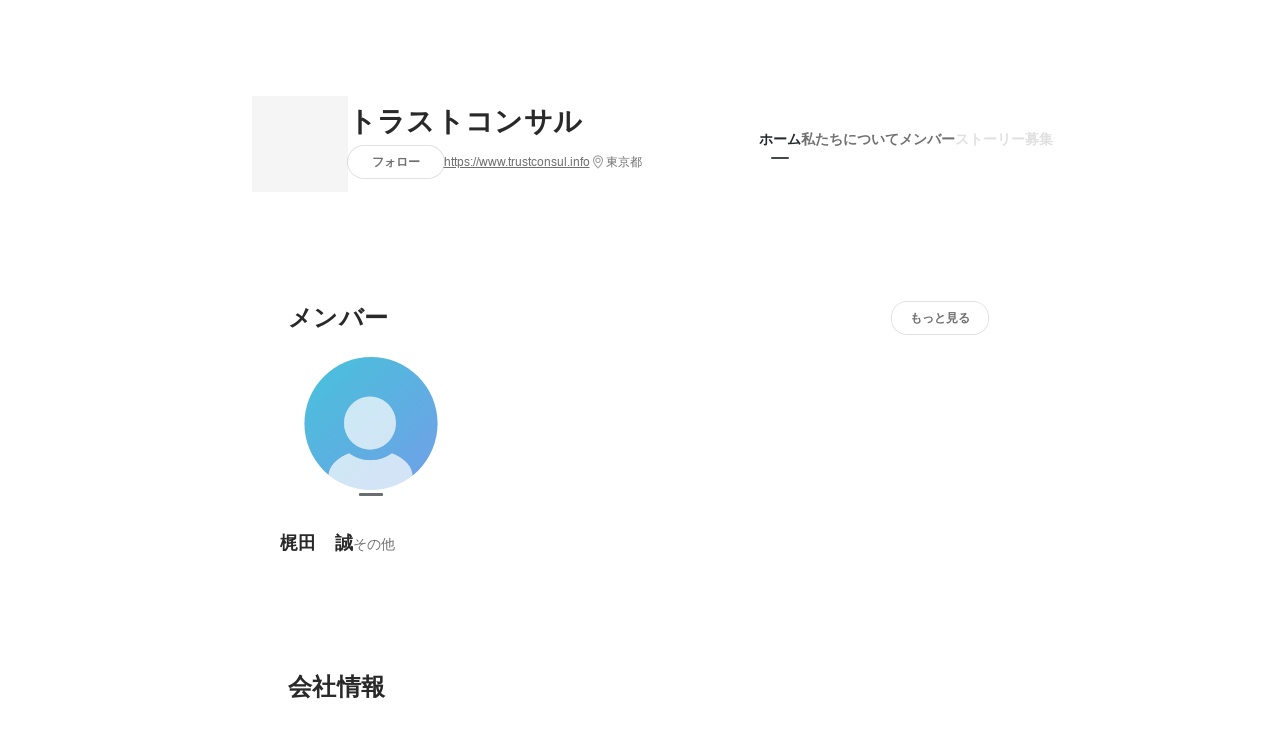

--- FILE ---
content_type: text/css
request_url: https://de7iszmjjjuya.cloudfront.net/assets/build/v1/application-226b3920ee454eb7f34a.css
body_size: 67244
content:
/*!
* animate.css - https://animate.style/
* Version - 4.1.1
* Licensed under the MIT license - http://opensource.org/licenses/MIT
*
* Copyright (c) 2020 Animate.css
*/:root{--animate-duration:1s;--animate-delay:1s;--animate-repeat:1}.animate__animated{-webkit-animation-duration:1s;animation-duration:1s;-webkit-animation-duration:var(--animate-duration);animation-duration:var(--animate-duration);-webkit-animation-fill-mode:both;animation-fill-mode:both}.animate__animated.animate__infinite{-webkit-animation-iteration-count:infinite;animation-iteration-count:infinite}.animate__animated.animate__repeat-1{-webkit-animation-iteration-count:1;animation-iteration-count:1;-webkit-animation-iteration-count:var(--animate-repeat);animation-iteration-count:var(--animate-repeat)}.animate__animated.animate__repeat-2{-webkit-animation-iteration-count:2;animation-iteration-count:2;-webkit-animation-iteration-count:calc(var(--animate-repeat)*2);animation-iteration-count:calc(var(--animate-repeat)*2)}.animate__animated.animate__repeat-3{-webkit-animation-iteration-count:3;animation-iteration-count:3;-webkit-animation-iteration-count:calc(var(--animate-repeat)*3);animation-iteration-count:calc(var(--animate-repeat)*3)}.animate__animated.animate__delay-1s{-webkit-animation-delay:1s;animation-delay:1s;-webkit-animation-delay:var(--animate-delay);animation-delay:var(--animate-delay)}.animate__animated.animate__delay-2s{-webkit-animation-delay:2s;animation-delay:2s;-webkit-animation-delay:calc(var(--animate-delay)*2);animation-delay:calc(var(--animate-delay)*2)}.animate__animated.animate__delay-3s{-webkit-animation-delay:3s;animation-delay:3s;-webkit-animation-delay:calc(var(--animate-delay)*3);animation-delay:calc(var(--animate-delay)*3)}.animate__animated.animate__delay-4s{-webkit-animation-delay:4s;animation-delay:4s;-webkit-animation-delay:calc(var(--animate-delay)*4);animation-delay:calc(var(--animate-delay)*4)}.animate__animated.animate__delay-5s{-webkit-animation-delay:5s;animation-delay:5s;-webkit-animation-delay:calc(var(--animate-delay)*5);animation-delay:calc(var(--animate-delay)*5)}.animate__animated.animate__faster{-webkit-animation-duration:.5s;animation-duration:.5s;-webkit-animation-duration:calc(var(--animate-duration)/2);animation-duration:calc(var(--animate-duration)/2)}.animate__animated.animate__fast{-webkit-animation-duration:.8s;animation-duration:.8s;-webkit-animation-duration:calc(var(--animate-duration)*.8);animation-duration:calc(var(--animate-duration)*.8)}.animate__animated.animate__slow{-webkit-animation-duration:2s;animation-duration:2s;-webkit-animation-duration:calc(var(--animate-duration)*2);animation-duration:calc(var(--animate-duration)*2)}.animate__animated.animate__slower{-webkit-animation-duration:3s;animation-duration:3s;-webkit-animation-duration:calc(var(--animate-duration)*3);animation-duration:calc(var(--animate-duration)*3)}@media print,(prefers-reduced-motion: reduce){.animate__animated{-webkit-animation-duration:1ms!important;animation-duration:1ms!important;-webkit-transition-duration:1ms!important;transition-duration:1ms!important;-webkit-animation-iteration-count:1!important;animation-iteration-count:1!important}.animate__animated[class*=Out]{opacity:0}}@-webkit-keyframes bounce{from,20%,53%,to{-webkit-animation-timing-function:cubic-bezier(0.215,0.61,0.355,1);animation-timing-function:cubic-bezier(0.215,0.61,0.355,1);-webkit-transform:translate3d(0,0,0);transform:translate3d(0,0,0)}40%,43%{-webkit-animation-timing-function:cubic-bezier(0.755,0.05,0.855,0.06);animation-timing-function:cubic-bezier(0.755,0.05,0.855,0.06);-webkit-transform:translate3d(0,-30px,0) scaleY(1.1);transform:translate3d(0,-30px,0) scaleY(1.1)}70%{-webkit-animation-timing-function:cubic-bezier(0.755,0.05,0.855,0.06);animation-timing-function:cubic-bezier(0.755,0.05,0.855,0.06);-webkit-transform:translate3d(0,-15px,0) scaleY(1.05);transform:translate3d(0,-15px,0) scaleY(1.05)}80%{-webkit-transition-timing-function:cubic-bezier(0.215,0.61,0.355,1);transition-timing-function:cubic-bezier(0.215,0.61,0.355,1);-webkit-transform:translate3d(0,0,0) scaleY(0.95);transform:translate3d(0,0,0) scaleY(0.95)}90%{-webkit-transform:translate3d(0,-4px,0) scaleY(1.02);transform:translate3d(0,-4px,0) scaleY(1.02)}}@keyframes bounce{from,20%,53%,to{-webkit-animation-timing-function:cubic-bezier(0.215,0.61,0.355,1);animation-timing-function:cubic-bezier(0.215,0.61,0.355,1);-webkit-transform:translate3d(0,0,0);transform:translate3d(0,0,0)}40%,43%{-webkit-animation-timing-function:cubic-bezier(0.755,0.05,0.855,0.06);animation-timing-function:cubic-bezier(0.755,0.05,0.855,0.06);-webkit-transform:translate3d(0,-30px,0) scaleY(1.1);transform:translate3d(0,-30px,0) scaleY(1.1)}70%{-webkit-animation-timing-function:cubic-bezier(0.755,0.05,0.855,0.06);animation-timing-function:cubic-bezier(0.755,0.05,0.855,0.06);-webkit-transform:translate3d(0,-15px,0) scaleY(1.05);transform:translate3d(0,-15px,0) scaleY(1.05)}80%{-webkit-transition-timing-function:cubic-bezier(0.215,0.61,0.355,1);transition-timing-function:cubic-bezier(0.215,0.61,0.355,1);-webkit-transform:translate3d(0,0,0) scaleY(0.95);transform:translate3d(0,0,0) scaleY(0.95)}90%{-webkit-transform:translate3d(0,-4px,0) scaleY(1.02);transform:translate3d(0,-4px,0) scaleY(1.02)}}.animate__bounce{-webkit-animation-name:bounce;animation-name:bounce;-webkit-transform-origin:center bottom;transform-origin:center bottom}@-webkit-keyframes flash{from,50%,to{opacity:1}25%,75%{opacity:0}}@keyframes flash{from,50%,to{opacity:1}25%,75%{opacity:0}}.animate__flash{-webkit-animation-name:flash;animation-name:flash}@-webkit-keyframes pulse{from{-webkit-transform:scale3d(1,1,1);transform:scale3d(1,1,1)}50%{-webkit-transform:scale3d(1.05,1.05,1.05);transform:scale3d(1.05,1.05,1.05)}to{-webkit-transform:scale3d(1,1,1);transform:scale3d(1,1,1)}}@keyframes pulse{from{-webkit-transform:scale3d(1,1,1);transform:scale3d(1,1,1)}50%{-webkit-transform:scale3d(1.05,1.05,1.05);transform:scale3d(1.05,1.05,1.05)}to{-webkit-transform:scale3d(1,1,1);transform:scale3d(1,1,1)}}.animate__pulse{-webkit-animation-name:pulse;animation-name:pulse;-webkit-animation-timing-function:ease-in-out;animation-timing-function:ease-in-out}@-webkit-keyframes rubberBand{from{-webkit-transform:scale3d(1,1,1);transform:scale3d(1,1,1)}30%{-webkit-transform:scale3d(1.25,0.75,1);transform:scale3d(1.25,0.75,1)}40%{-webkit-transform:scale3d(0.75,1.25,1);transform:scale3d(0.75,1.25,1)}50%{-webkit-transform:scale3d(1.15,0.85,1);transform:scale3d(1.15,0.85,1)}65%{-webkit-transform:scale3d(0.95,1.05,1);transform:scale3d(0.95,1.05,1)}75%{-webkit-transform:scale3d(1.05,0.95,1);transform:scale3d(1.05,0.95,1)}to{-webkit-transform:scale3d(1,1,1);transform:scale3d(1,1,1)}}@keyframes rubberBand{from{-webkit-transform:scale3d(1,1,1);transform:scale3d(1,1,1)}30%{-webkit-transform:scale3d(1.25,0.75,1);transform:scale3d(1.25,0.75,1)}40%{-webkit-transform:scale3d(0.75,1.25,1);transform:scale3d(0.75,1.25,1)}50%{-webkit-transform:scale3d(1.15,0.85,1);transform:scale3d(1.15,0.85,1)}65%{-webkit-transform:scale3d(0.95,1.05,1);transform:scale3d(0.95,1.05,1)}75%{-webkit-transform:scale3d(1.05,0.95,1);transform:scale3d(1.05,0.95,1)}to{-webkit-transform:scale3d(1,1,1);transform:scale3d(1,1,1)}}.animate__rubberBand{-webkit-animation-name:rubberBand;animation-name:rubberBand}@-webkit-keyframes shakeX{from,to{-webkit-transform:translate3d(0,0,0);transform:translate3d(0,0,0)}10%,30%,50%,70%,90%{-webkit-transform:translate3d(-10px,0,0);transform:translate3d(-10px,0,0)}20%,40%,60%,80%{-webkit-transform:translate3d(10px,0,0);transform:translate3d(10px,0,0)}}@keyframes shakeX{from,to{-webkit-transform:translate3d(0,0,0);transform:translate3d(0,0,0)}10%,30%,50%,70%,90%{-webkit-transform:translate3d(-10px,0,0);transform:translate3d(-10px,0,0)}20%,40%,60%,80%{-webkit-transform:translate3d(10px,0,0);transform:translate3d(10px,0,0)}}.animate__shakeX{-webkit-animation-name:shakeX;animation-name:shakeX}@-webkit-keyframes shakeY{from,to{-webkit-transform:translate3d(0,0,0);transform:translate3d(0,0,0)}10%,30%,50%,70%,90%{-webkit-transform:translate3d(0,-10px,0);transform:translate3d(0,-10px,0)}20%,40%,60%,80%{-webkit-transform:translate3d(0,10px,0);transform:translate3d(0,10px,0)}}@keyframes shakeY{from,to{-webkit-transform:translate3d(0,0,0);transform:translate3d(0,0,0)}10%,30%,50%,70%,90%{-webkit-transform:translate3d(0,-10px,0);transform:translate3d(0,-10px,0)}20%,40%,60%,80%{-webkit-transform:translate3d(0,10px,0);transform:translate3d(0,10px,0)}}.animate__shakeY{-webkit-animation-name:shakeY;animation-name:shakeY}@-webkit-keyframes headShake{0%{-webkit-transform:translateX(0);transform:translateX(0)}6.5%{-webkit-transform:translateX(-6px) rotateY(-9deg);transform:translateX(-6px) rotateY(-9deg)}18.5%{-webkit-transform:translateX(5px) rotateY(7deg);transform:translateX(5px) rotateY(7deg)}31.5%{-webkit-transform:translateX(-3px) rotateY(-5deg);transform:translateX(-3px) rotateY(-5deg)}43.5%{-webkit-transform:translateX(2px) rotateY(3deg);transform:translateX(2px) rotateY(3deg)}50%{-webkit-transform:translateX(0);transform:translateX(0)}}@keyframes headShake{0%{-webkit-transform:translateX(0);transform:translateX(0)}6.5%{-webkit-transform:translateX(-6px) rotateY(-9deg);transform:translateX(-6px) rotateY(-9deg)}18.5%{-webkit-transform:translateX(5px) rotateY(7deg);transform:translateX(5px) rotateY(7deg)}31.5%{-webkit-transform:translateX(-3px) rotateY(-5deg);transform:translateX(-3px) rotateY(-5deg)}43.5%{-webkit-transform:translateX(2px) rotateY(3deg);transform:translateX(2px) rotateY(3deg)}50%{-webkit-transform:translateX(0);transform:translateX(0)}}.animate__headShake{-webkit-animation-timing-function:ease-in-out;animation-timing-function:ease-in-out;-webkit-animation-name:headShake;animation-name:headShake}@-webkit-keyframes swing{20%{-webkit-transform:rotate3d(0,0,1,15deg);transform:rotate3d(0,0,1,15deg)}40%{-webkit-transform:rotate3d(0,0,1,-10deg);transform:rotate3d(0,0,1,-10deg)}60%{-webkit-transform:rotate3d(0,0,1,5deg);transform:rotate3d(0,0,1,5deg)}80%{-webkit-transform:rotate3d(0,0,1,-5deg);transform:rotate3d(0,0,1,-5deg)}to{-webkit-transform:rotate3d(0,0,1,0deg);transform:rotate3d(0,0,1,0deg)}}@keyframes swing{20%{-webkit-transform:rotate3d(0,0,1,15deg);transform:rotate3d(0,0,1,15deg)}40%{-webkit-transform:rotate3d(0,0,1,-10deg);transform:rotate3d(0,0,1,-10deg)}60%{-webkit-transform:rotate3d(0,0,1,5deg);transform:rotate3d(0,0,1,5deg)}80%{-webkit-transform:rotate3d(0,0,1,-5deg);transform:rotate3d(0,0,1,-5deg)}to{-webkit-transform:rotate3d(0,0,1,0deg);transform:rotate3d(0,0,1,0deg)}}.animate__swing{-webkit-transform-origin:top center;transform-origin:top center;-webkit-animation-name:swing;animation-name:swing}@-webkit-keyframes tada{from{-webkit-transform:scale3d(1,1,1);transform:scale3d(1,1,1)}10%,20%{-webkit-transform:scale3d(0.9,0.9,0.9) rotate3d(0,0,1,-3deg);transform:scale3d(0.9,0.9,0.9) rotate3d(0,0,1,-3deg)}30%,50%,70%,90%{-webkit-transform:scale3d(1.1,1.1,1.1) rotate3d(0,0,1,3deg);transform:scale3d(1.1,1.1,1.1) rotate3d(0,0,1,3deg)}40%,60%,80%{-webkit-transform:scale3d(1.1,1.1,1.1) rotate3d(0,0,1,-3deg);transform:scale3d(1.1,1.1,1.1) rotate3d(0,0,1,-3deg)}to{-webkit-transform:scale3d(1,1,1);transform:scale3d(1,1,1)}}@keyframes tada{from{-webkit-transform:scale3d(1,1,1);transform:scale3d(1,1,1)}10%,20%{-webkit-transform:scale3d(0.9,0.9,0.9) rotate3d(0,0,1,-3deg);transform:scale3d(0.9,0.9,0.9) rotate3d(0,0,1,-3deg)}30%,50%,70%,90%{-webkit-transform:scale3d(1.1,1.1,1.1) rotate3d(0,0,1,3deg);transform:scale3d(1.1,1.1,1.1) rotate3d(0,0,1,3deg)}40%,60%,80%{-webkit-transform:scale3d(1.1,1.1,1.1) rotate3d(0,0,1,-3deg);transform:scale3d(1.1,1.1,1.1) rotate3d(0,0,1,-3deg)}to{-webkit-transform:scale3d(1,1,1);transform:scale3d(1,1,1)}}.animate__tada{-webkit-animation-name:tada;animation-name:tada}@-webkit-keyframes wobble{from{-webkit-transform:translate3d(0,0,0);transform:translate3d(0,0,0)}15%{-webkit-transform:translate3d(-25%,0,0) rotate3d(0,0,1,-5deg);transform:translate3d(-25%,0,0) rotate3d(0,0,1,-5deg)}30%{-webkit-transform:translate3d(20%,0,0) rotate3d(0,0,1,3deg);transform:translate3d(20%,0,0) rotate3d(0,0,1,3deg)}45%{-webkit-transform:translate3d(-15%,0,0) rotate3d(0,0,1,-3deg);transform:translate3d(-15%,0,0) rotate3d(0,0,1,-3deg)}60%{-webkit-transform:translate3d(10%,0,0) rotate3d(0,0,1,2deg);transform:translate3d(10%,0,0) rotate3d(0,0,1,2deg)}75%{-webkit-transform:translate3d(-5%,0,0) rotate3d(0,0,1,-1deg);transform:translate3d(-5%,0,0) rotate3d(0,0,1,-1deg)}to{-webkit-transform:translate3d(0,0,0);transform:translate3d(0,0,0)}}@keyframes wobble{from{-webkit-transform:translate3d(0,0,0);transform:translate3d(0,0,0)}15%{-webkit-transform:translate3d(-25%,0,0) rotate3d(0,0,1,-5deg);transform:translate3d(-25%,0,0) rotate3d(0,0,1,-5deg)}30%{-webkit-transform:translate3d(20%,0,0) rotate3d(0,0,1,3deg);transform:translate3d(20%,0,0) rotate3d(0,0,1,3deg)}45%{-webkit-transform:translate3d(-15%,0,0) rotate3d(0,0,1,-3deg);transform:translate3d(-15%,0,0) rotate3d(0,0,1,-3deg)}60%{-webkit-transform:translate3d(10%,0,0) rotate3d(0,0,1,2deg);transform:translate3d(10%,0,0) rotate3d(0,0,1,2deg)}75%{-webkit-transform:translate3d(-5%,0,0) rotate3d(0,0,1,-1deg);transform:translate3d(-5%,0,0) rotate3d(0,0,1,-1deg)}to{-webkit-transform:translate3d(0,0,0);transform:translate3d(0,0,0)}}.animate__wobble{-webkit-animation-name:wobble;animation-name:wobble}@-webkit-keyframes jello{from,11.1%,to{-webkit-transform:translate3d(0,0,0);transform:translate3d(0,0,0)}22.2%{-webkit-transform:skewX(-12.5deg) skewY(-12.5deg);transform:skewX(-12.5deg) skewY(-12.5deg)}33.3%{-webkit-transform:skewX(6.25deg) skewY(6.25deg);transform:skewX(6.25deg) skewY(6.25deg)}44.4%{-webkit-transform:skewX(-3.125deg) skewY(-3.125deg);transform:skewX(-3.125deg) skewY(-3.125deg)}55.5%{-webkit-transform:skewX(1.5625deg) skewY(1.5625deg);transform:skewX(1.5625deg) skewY(1.5625deg)}66.6%{-webkit-transform:skewX(-0.78125deg) skewY(-0.78125deg);transform:skewX(-0.78125deg) skewY(-0.78125deg)}77.7%{-webkit-transform:skewX(0.390625deg) skewY(0.390625deg);transform:skewX(0.390625deg) skewY(0.390625deg)}88.8%{-webkit-transform:skewX(-0.1953125deg) skewY(-0.1953125deg);transform:skewX(-0.1953125deg) skewY(-0.1953125deg)}}@keyframes jello{from,11.1%,to{-webkit-transform:translate3d(0,0,0);transform:translate3d(0,0,0)}22.2%{-webkit-transform:skewX(-12.5deg) skewY(-12.5deg);transform:skewX(-12.5deg) skewY(-12.5deg)}33.3%{-webkit-transform:skewX(6.25deg) skewY(6.25deg);transform:skewX(6.25deg) skewY(6.25deg)}44.4%{-webkit-transform:skewX(-3.125deg) skewY(-3.125deg);transform:skewX(-3.125deg) skewY(-3.125deg)}55.5%{-webkit-transform:skewX(1.5625deg) skewY(1.5625deg);transform:skewX(1.5625deg) skewY(1.5625deg)}66.6%{-webkit-transform:skewX(-0.78125deg) skewY(-0.78125deg);transform:skewX(-0.78125deg) skewY(-0.78125deg)}77.7%{-webkit-transform:skewX(0.390625deg) skewY(0.390625deg);transform:skewX(0.390625deg) skewY(0.390625deg)}88.8%{-webkit-transform:skewX(-0.1953125deg) skewY(-0.1953125deg);transform:skewX(-0.1953125deg) skewY(-0.1953125deg)}}.animate__jello{-webkit-animation-name:jello;animation-name:jello;-webkit-transform-origin:center;transform-origin:center}@-webkit-keyframes heartBeat{0%{-webkit-transform:scale(1);transform:scale(1)}14%{-webkit-transform:scale(1.3);transform:scale(1.3)}28%{-webkit-transform:scale(1);transform:scale(1)}42%{-webkit-transform:scale(1.3);transform:scale(1.3)}70%{-webkit-transform:scale(1);transform:scale(1)}}@keyframes heartBeat{0%{-webkit-transform:scale(1);transform:scale(1)}14%{-webkit-transform:scale(1.3);transform:scale(1.3)}28%{-webkit-transform:scale(1);transform:scale(1)}42%{-webkit-transform:scale(1.3);transform:scale(1.3)}70%{-webkit-transform:scale(1);transform:scale(1)}}.animate__heartBeat{-webkit-animation-name:heartBeat;animation-name:heartBeat;-webkit-animation-duration:1.3s;animation-duration:1.3s;-webkit-animation-duration:calc(var(--animate-duration)*1.3);animation-duration:calc(var(--animate-duration)*1.3);-webkit-animation-timing-function:ease-in-out;animation-timing-function:ease-in-out}@-webkit-keyframes backInDown{0%{-webkit-transform:translateY(-1200px) scale(0.7);transform:translateY(-1200px) scale(0.7);opacity:.7}80%{-webkit-transform:translateY(0px) scale(0.7);transform:translateY(0px) scale(0.7);opacity:.7}100%{-webkit-transform:scale(1);transform:scale(1);opacity:1}}@keyframes backInDown{0%{-webkit-transform:translateY(-1200px) scale(0.7);transform:translateY(-1200px) scale(0.7);opacity:.7}80%{-webkit-transform:translateY(0px) scale(0.7);transform:translateY(0px) scale(0.7);opacity:.7}100%{-webkit-transform:scale(1);transform:scale(1);opacity:1}}.animate__backInDown{-webkit-animation-name:backInDown;animation-name:backInDown}@-webkit-keyframes backInLeft{0%{-webkit-transform:translateX(-2000px) scale(0.7);transform:translateX(-2000px) scale(0.7);opacity:.7}80%{-webkit-transform:translateX(0px) scale(0.7);transform:translateX(0px) scale(0.7);opacity:.7}100%{-webkit-transform:scale(1);transform:scale(1);opacity:1}}@keyframes backInLeft{0%{-webkit-transform:translateX(-2000px) scale(0.7);transform:translateX(-2000px) scale(0.7);opacity:.7}80%{-webkit-transform:translateX(0px) scale(0.7);transform:translateX(0px) scale(0.7);opacity:.7}100%{-webkit-transform:scale(1);transform:scale(1);opacity:1}}.animate__backInLeft{-webkit-animation-name:backInLeft;animation-name:backInLeft}@-webkit-keyframes backInRight{0%{-webkit-transform:translateX(2000px) scale(0.7);transform:translateX(2000px) scale(0.7);opacity:.7}80%{-webkit-transform:translateX(0px) scale(0.7);transform:translateX(0px) scale(0.7);opacity:.7}100%{-webkit-transform:scale(1);transform:scale(1);opacity:1}}@keyframes backInRight{0%{-webkit-transform:translateX(2000px) scale(0.7);transform:translateX(2000px) scale(0.7);opacity:.7}80%{-webkit-transform:translateX(0px) scale(0.7);transform:translateX(0px) scale(0.7);opacity:.7}100%{-webkit-transform:scale(1);transform:scale(1);opacity:1}}.animate__backInRight{-webkit-animation-name:backInRight;animation-name:backInRight}@-webkit-keyframes backInUp{0%{-webkit-transform:translateY(1200px) scale(0.7);transform:translateY(1200px) scale(0.7);opacity:.7}80%{-webkit-transform:translateY(0px) scale(0.7);transform:translateY(0px) scale(0.7);opacity:.7}100%{-webkit-transform:scale(1);transform:scale(1);opacity:1}}@keyframes backInUp{0%{-webkit-transform:translateY(1200px) scale(0.7);transform:translateY(1200px) scale(0.7);opacity:.7}80%{-webkit-transform:translateY(0px) scale(0.7);transform:translateY(0px) scale(0.7);opacity:.7}100%{-webkit-transform:scale(1);transform:scale(1);opacity:1}}.animate__backInUp{-webkit-animation-name:backInUp;animation-name:backInUp}@-webkit-keyframes backOutDown{0%{-webkit-transform:scale(1);transform:scale(1);opacity:1}20%{-webkit-transform:translateY(0px) scale(0.7);transform:translateY(0px) scale(0.7);opacity:.7}100%{-webkit-transform:translateY(700px) scale(0.7);transform:translateY(700px) scale(0.7);opacity:.7}}@keyframes backOutDown{0%{-webkit-transform:scale(1);transform:scale(1);opacity:1}20%{-webkit-transform:translateY(0px) scale(0.7);transform:translateY(0px) scale(0.7);opacity:.7}100%{-webkit-transform:translateY(700px) scale(0.7);transform:translateY(700px) scale(0.7);opacity:.7}}.animate__backOutDown{-webkit-animation-name:backOutDown;animation-name:backOutDown}@-webkit-keyframes backOutLeft{0%{-webkit-transform:scale(1);transform:scale(1);opacity:1}20%{-webkit-transform:translateX(0px) scale(0.7);transform:translateX(0px) scale(0.7);opacity:.7}100%{-webkit-transform:translateX(-2000px) scale(0.7);transform:translateX(-2000px) scale(0.7);opacity:.7}}@keyframes backOutLeft{0%{-webkit-transform:scale(1);transform:scale(1);opacity:1}20%{-webkit-transform:translateX(0px) scale(0.7);transform:translateX(0px) scale(0.7);opacity:.7}100%{-webkit-transform:translateX(-2000px) scale(0.7);transform:translateX(-2000px) scale(0.7);opacity:.7}}.animate__backOutLeft{-webkit-animation-name:backOutLeft;animation-name:backOutLeft}@-webkit-keyframes backOutRight{0%{-webkit-transform:scale(1);transform:scale(1);opacity:1}20%{-webkit-transform:translateX(0px) scale(0.7);transform:translateX(0px) scale(0.7);opacity:.7}100%{-webkit-transform:translateX(2000px) scale(0.7);transform:translateX(2000px) scale(0.7);opacity:.7}}@keyframes backOutRight{0%{-webkit-transform:scale(1);transform:scale(1);opacity:1}20%{-webkit-transform:translateX(0px) scale(0.7);transform:translateX(0px) scale(0.7);opacity:.7}100%{-webkit-transform:translateX(2000px) scale(0.7);transform:translateX(2000px) scale(0.7);opacity:.7}}.animate__backOutRight{-webkit-animation-name:backOutRight;animation-name:backOutRight}@-webkit-keyframes backOutUp{0%{-webkit-transform:scale(1);transform:scale(1);opacity:1}20%{-webkit-transform:translateY(0px) scale(0.7);transform:translateY(0px) scale(0.7);opacity:.7}100%{-webkit-transform:translateY(-700px) scale(0.7);transform:translateY(-700px) scale(0.7);opacity:.7}}@keyframes backOutUp{0%{-webkit-transform:scale(1);transform:scale(1);opacity:1}20%{-webkit-transform:translateY(0px) scale(0.7);transform:translateY(0px) scale(0.7);opacity:.7}100%{-webkit-transform:translateY(-700px) scale(0.7);transform:translateY(-700px) scale(0.7);opacity:.7}}.animate__backOutUp{-webkit-animation-name:backOutUp;animation-name:backOutUp}@-webkit-keyframes bounceIn{from,20%,40%,60%,80%,to{-webkit-animation-timing-function:cubic-bezier(0.215,0.61,0.355,1);animation-timing-function:cubic-bezier(0.215,0.61,0.355,1)}0%{opacity:0;-webkit-transform:scale3d(0.3,0.3,0.3);transform:scale3d(0.3,0.3,0.3)}20%{-webkit-transform:scale3d(1.1,1.1,1.1);transform:scale3d(1.1,1.1,1.1)}40%{-webkit-transform:scale3d(0.9,0.9,0.9);transform:scale3d(0.9,0.9,0.9)}60%{opacity:1;-webkit-transform:scale3d(1.03,1.03,1.03);transform:scale3d(1.03,1.03,1.03)}80%{-webkit-transform:scale3d(0.97,0.97,0.97);transform:scale3d(0.97,0.97,0.97)}to{opacity:1;-webkit-transform:scale3d(1,1,1);transform:scale3d(1,1,1)}}@keyframes bounceIn{from,20%,40%,60%,80%,to{-webkit-animation-timing-function:cubic-bezier(0.215,0.61,0.355,1);animation-timing-function:cubic-bezier(0.215,0.61,0.355,1)}0%{opacity:0;-webkit-transform:scale3d(0.3,0.3,0.3);transform:scale3d(0.3,0.3,0.3)}20%{-webkit-transform:scale3d(1.1,1.1,1.1);transform:scale3d(1.1,1.1,1.1)}40%{-webkit-transform:scale3d(0.9,0.9,0.9);transform:scale3d(0.9,0.9,0.9)}60%{opacity:1;-webkit-transform:scale3d(1.03,1.03,1.03);transform:scale3d(1.03,1.03,1.03)}80%{-webkit-transform:scale3d(0.97,0.97,0.97);transform:scale3d(0.97,0.97,0.97)}to{opacity:1;-webkit-transform:scale3d(1,1,1);transform:scale3d(1,1,1)}}.animate__bounceIn{-webkit-animation-duration:.75s;animation-duration:.75s;-webkit-animation-duration:calc(var(--animate-duration)*.75);animation-duration:calc(var(--animate-duration)*.75);-webkit-animation-name:bounceIn;animation-name:bounceIn}@-webkit-keyframes bounceInDown{from,60%,75%,90%,to{-webkit-animation-timing-function:cubic-bezier(0.215,0.61,0.355,1);animation-timing-function:cubic-bezier(0.215,0.61,0.355,1)}0%{opacity:0;-webkit-transform:translate3d(0,-3000px,0) scaleY(3);transform:translate3d(0,-3000px,0) scaleY(3)}60%{opacity:1;-webkit-transform:translate3d(0,25px,0) scaleY(0.9);transform:translate3d(0,25px,0) scaleY(0.9)}75%{-webkit-transform:translate3d(0,-10px,0) scaleY(0.95);transform:translate3d(0,-10px,0) scaleY(0.95)}90%{-webkit-transform:translate3d(0,5px,0) scaleY(0.985);transform:translate3d(0,5px,0) scaleY(0.985)}to{-webkit-transform:translate3d(0,0,0);transform:translate3d(0,0,0)}}@keyframes bounceInDown{from,60%,75%,90%,to{-webkit-animation-timing-function:cubic-bezier(0.215,0.61,0.355,1);animation-timing-function:cubic-bezier(0.215,0.61,0.355,1)}0%{opacity:0;-webkit-transform:translate3d(0,-3000px,0) scaleY(3);transform:translate3d(0,-3000px,0) scaleY(3)}60%{opacity:1;-webkit-transform:translate3d(0,25px,0) scaleY(0.9);transform:translate3d(0,25px,0) scaleY(0.9)}75%{-webkit-transform:translate3d(0,-10px,0) scaleY(0.95);transform:translate3d(0,-10px,0) scaleY(0.95)}90%{-webkit-transform:translate3d(0,5px,0) scaleY(0.985);transform:translate3d(0,5px,0) scaleY(0.985)}to{-webkit-transform:translate3d(0,0,0);transform:translate3d(0,0,0)}}.animate__bounceInDown{-webkit-animation-name:bounceInDown;animation-name:bounceInDown}@-webkit-keyframes bounceInLeft{from,60%,75%,90%,to{-webkit-animation-timing-function:cubic-bezier(0.215,0.61,0.355,1);animation-timing-function:cubic-bezier(0.215,0.61,0.355,1)}0%{opacity:0;-webkit-transform:translate3d(-3000px,0,0) scaleX(3);transform:translate3d(-3000px,0,0) scaleX(3)}60%{opacity:1;-webkit-transform:translate3d(25px,0,0) scaleX(1);transform:translate3d(25px,0,0) scaleX(1)}75%{-webkit-transform:translate3d(-10px,0,0) scaleX(0.98);transform:translate3d(-10px,0,0) scaleX(0.98)}90%{-webkit-transform:translate3d(5px,0,0) scaleX(0.995);transform:translate3d(5px,0,0) scaleX(0.995)}to{-webkit-transform:translate3d(0,0,0);transform:translate3d(0,0,0)}}@keyframes bounceInLeft{from,60%,75%,90%,to{-webkit-animation-timing-function:cubic-bezier(0.215,0.61,0.355,1);animation-timing-function:cubic-bezier(0.215,0.61,0.355,1)}0%{opacity:0;-webkit-transform:translate3d(-3000px,0,0) scaleX(3);transform:translate3d(-3000px,0,0) scaleX(3)}60%{opacity:1;-webkit-transform:translate3d(25px,0,0) scaleX(1);transform:translate3d(25px,0,0) scaleX(1)}75%{-webkit-transform:translate3d(-10px,0,0) scaleX(0.98);transform:translate3d(-10px,0,0) scaleX(0.98)}90%{-webkit-transform:translate3d(5px,0,0) scaleX(0.995);transform:translate3d(5px,0,0) scaleX(0.995)}to{-webkit-transform:translate3d(0,0,0);transform:translate3d(0,0,0)}}.animate__bounceInLeft{-webkit-animation-name:bounceInLeft;animation-name:bounceInLeft}@-webkit-keyframes bounceInRight{from,60%,75%,90%,to{-webkit-animation-timing-function:cubic-bezier(0.215,0.61,0.355,1);animation-timing-function:cubic-bezier(0.215,0.61,0.355,1)}from{opacity:0;-webkit-transform:translate3d(3000px,0,0) scaleX(3);transform:translate3d(3000px,0,0) scaleX(3)}60%{opacity:1;-webkit-transform:translate3d(-25px,0,0) scaleX(1);transform:translate3d(-25px,0,0) scaleX(1)}75%{-webkit-transform:translate3d(10px,0,0) scaleX(0.98);transform:translate3d(10px,0,0) scaleX(0.98)}90%{-webkit-transform:translate3d(-5px,0,0) scaleX(0.995);transform:translate3d(-5px,0,0) scaleX(0.995)}to{-webkit-transform:translate3d(0,0,0);transform:translate3d(0,0,0)}}@keyframes bounceInRight{from,60%,75%,90%,to{-webkit-animation-timing-function:cubic-bezier(0.215,0.61,0.355,1);animation-timing-function:cubic-bezier(0.215,0.61,0.355,1)}from{opacity:0;-webkit-transform:translate3d(3000px,0,0) scaleX(3);transform:translate3d(3000px,0,0) scaleX(3)}60%{opacity:1;-webkit-transform:translate3d(-25px,0,0) scaleX(1);transform:translate3d(-25px,0,0) scaleX(1)}75%{-webkit-transform:translate3d(10px,0,0) scaleX(0.98);transform:translate3d(10px,0,0) scaleX(0.98)}90%{-webkit-transform:translate3d(-5px,0,0) scaleX(0.995);transform:translate3d(-5px,0,0) scaleX(0.995)}to{-webkit-transform:translate3d(0,0,0);transform:translate3d(0,0,0)}}.animate__bounceInRight{-webkit-animation-name:bounceInRight;animation-name:bounceInRight}@-webkit-keyframes bounceInUp{from,60%,75%,90%,to{-webkit-animation-timing-function:cubic-bezier(0.215,0.61,0.355,1);animation-timing-function:cubic-bezier(0.215,0.61,0.355,1)}from{opacity:0;-webkit-transform:translate3d(0,3000px,0) scaleY(5);transform:translate3d(0,3000px,0) scaleY(5)}60%{opacity:1;-webkit-transform:translate3d(0,-20px,0) scaleY(0.9);transform:translate3d(0,-20px,0) scaleY(0.9)}75%{-webkit-transform:translate3d(0,10px,0) scaleY(0.95);transform:translate3d(0,10px,0) scaleY(0.95)}90%{-webkit-transform:translate3d(0,-5px,0) scaleY(0.985);transform:translate3d(0,-5px,0) scaleY(0.985)}to{-webkit-transform:translate3d(0,0,0);transform:translate3d(0,0,0)}}@keyframes bounceInUp{from,60%,75%,90%,to{-webkit-animation-timing-function:cubic-bezier(0.215,0.61,0.355,1);animation-timing-function:cubic-bezier(0.215,0.61,0.355,1)}from{opacity:0;-webkit-transform:translate3d(0,3000px,0) scaleY(5);transform:translate3d(0,3000px,0) scaleY(5)}60%{opacity:1;-webkit-transform:translate3d(0,-20px,0) scaleY(0.9);transform:translate3d(0,-20px,0) scaleY(0.9)}75%{-webkit-transform:translate3d(0,10px,0) scaleY(0.95);transform:translate3d(0,10px,0) scaleY(0.95)}90%{-webkit-transform:translate3d(0,-5px,0) scaleY(0.985);transform:translate3d(0,-5px,0) scaleY(0.985)}to{-webkit-transform:translate3d(0,0,0);transform:translate3d(0,0,0)}}.animate__bounceInUp{-webkit-animation-name:bounceInUp;animation-name:bounceInUp}@-webkit-keyframes bounceOut{20%{-webkit-transform:scale3d(0.9,0.9,0.9);transform:scale3d(0.9,0.9,0.9)}50%,55%{opacity:1;-webkit-transform:scale3d(1.1,1.1,1.1);transform:scale3d(1.1,1.1,1.1)}to{opacity:0;-webkit-transform:scale3d(0.3,0.3,0.3);transform:scale3d(0.3,0.3,0.3)}}@keyframes bounceOut{20%{-webkit-transform:scale3d(0.9,0.9,0.9);transform:scale3d(0.9,0.9,0.9)}50%,55%{opacity:1;-webkit-transform:scale3d(1.1,1.1,1.1);transform:scale3d(1.1,1.1,1.1)}to{opacity:0;-webkit-transform:scale3d(0.3,0.3,0.3);transform:scale3d(0.3,0.3,0.3)}}.animate__bounceOut{-webkit-animation-duration:.75s;animation-duration:.75s;-webkit-animation-duration:calc(var(--animate-duration)*.75);animation-duration:calc(var(--animate-duration)*.75);-webkit-animation-name:bounceOut;animation-name:bounceOut}@-webkit-keyframes bounceOutDown{20%{-webkit-transform:translate3d(0,10px,0) scaleY(0.985);transform:translate3d(0,10px,0) scaleY(0.985)}40%,45%{opacity:1;-webkit-transform:translate3d(0,-20px,0) scaleY(0.9);transform:translate3d(0,-20px,0) scaleY(0.9)}to{opacity:0;-webkit-transform:translate3d(0,2000px,0) scaleY(3);transform:translate3d(0,2000px,0) scaleY(3)}}@keyframes bounceOutDown{20%{-webkit-transform:translate3d(0,10px,0) scaleY(0.985);transform:translate3d(0,10px,0) scaleY(0.985)}40%,45%{opacity:1;-webkit-transform:translate3d(0,-20px,0) scaleY(0.9);transform:translate3d(0,-20px,0) scaleY(0.9)}to{opacity:0;-webkit-transform:translate3d(0,2000px,0) scaleY(3);transform:translate3d(0,2000px,0) scaleY(3)}}.animate__bounceOutDown{-webkit-animation-name:bounceOutDown;animation-name:bounceOutDown}@-webkit-keyframes bounceOutLeft{20%{opacity:1;-webkit-transform:translate3d(20px,0,0) scaleX(0.9);transform:translate3d(20px,0,0) scaleX(0.9)}to{opacity:0;-webkit-transform:translate3d(-2000px,0,0) scaleX(2);transform:translate3d(-2000px,0,0) scaleX(2)}}@keyframes bounceOutLeft{20%{opacity:1;-webkit-transform:translate3d(20px,0,0) scaleX(0.9);transform:translate3d(20px,0,0) scaleX(0.9)}to{opacity:0;-webkit-transform:translate3d(-2000px,0,0) scaleX(2);transform:translate3d(-2000px,0,0) scaleX(2)}}.animate__bounceOutLeft{-webkit-animation-name:bounceOutLeft;animation-name:bounceOutLeft}@-webkit-keyframes bounceOutRight{20%{opacity:1;-webkit-transform:translate3d(-20px,0,0) scaleX(0.9);transform:translate3d(-20px,0,0) scaleX(0.9)}to{opacity:0;-webkit-transform:translate3d(2000px,0,0) scaleX(2);transform:translate3d(2000px,0,0) scaleX(2)}}@keyframes bounceOutRight{20%{opacity:1;-webkit-transform:translate3d(-20px,0,0) scaleX(0.9);transform:translate3d(-20px,0,0) scaleX(0.9)}to{opacity:0;-webkit-transform:translate3d(2000px,0,0) scaleX(2);transform:translate3d(2000px,0,0) scaleX(2)}}.animate__bounceOutRight{-webkit-animation-name:bounceOutRight;animation-name:bounceOutRight}@-webkit-keyframes bounceOutUp{20%{-webkit-transform:translate3d(0,-10px,0) scaleY(0.985);transform:translate3d(0,-10px,0) scaleY(0.985)}40%,45%{opacity:1;-webkit-transform:translate3d(0,20px,0) scaleY(0.9);transform:translate3d(0,20px,0) scaleY(0.9)}to{opacity:0;-webkit-transform:translate3d(0,-2000px,0) scaleY(3);transform:translate3d(0,-2000px,0) scaleY(3)}}@keyframes bounceOutUp{20%{-webkit-transform:translate3d(0,-10px,0) scaleY(0.985);transform:translate3d(0,-10px,0) scaleY(0.985)}40%,45%{opacity:1;-webkit-transform:translate3d(0,20px,0) scaleY(0.9);transform:translate3d(0,20px,0) scaleY(0.9)}to{opacity:0;-webkit-transform:translate3d(0,-2000px,0) scaleY(3);transform:translate3d(0,-2000px,0) scaleY(3)}}.animate__bounceOutUp{-webkit-animation-name:bounceOutUp;animation-name:bounceOutUp}@-webkit-keyframes fadeIn{from{opacity:0}to{opacity:1}}@keyframes fadeIn{from{opacity:0}to{opacity:1}}.animate__fadeIn{-webkit-animation-name:fadeIn;animation-name:fadeIn}@-webkit-keyframes fadeInDown{from{opacity:0;-webkit-transform:translate3d(0,-100%,0);transform:translate3d(0,-100%,0)}to{opacity:1;-webkit-transform:translate3d(0,0,0);transform:translate3d(0,0,0)}}@keyframes fadeInDown{from{opacity:0;-webkit-transform:translate3d(0,-100%,0);transform:translate3d(0,-100%,0)}to{opacity:1;-webkit-transform:translate3d(0,0,0);transform:translate3d(0,0,0)}}.animate__fadeInDown{-webkit-animation-name:fadeInDown;animation-name:fadeInDown}@-webkit-keyframes fadeInDownBig{from{opacity:0;-webkit-transform:translate3d(0,-2000px,0);transform:translate3d(0,-2000px,0)}to{opacity:1;-webkit-transform:translate3d(0,0,0);transform:translate3d(0,0,0)}}@keyframes fadeInDownBig{from{opacity:0;-webkit-transform:translate3d(0,-2000px,0);transform:translate3d(0,-2000px,0)}to{opacity:1;-webkit-transform:translate3d(0,0,0);transform:translate3d(0,0,0)}}.animate__fadeInDownBig{-webkit-animation-name:fadeInDownBig;animation-name:fadeInDownBig}@-webkit-keyframes fadeInLeft{from{opacity:0;-webkit-transform:translate3d(-100%,0,0);transform:translate3d(-100%,0,0)}to{opacity:1;-webkit-transform:translate3d(0,0,0);transform:translate3d(0,0,0)}}@keyframes fadeInLeft{from{opacity:0;-webkit-transform:translate3d(-100%,0,0);transform:translate3d(-100%,0,0)}to{opacity:1;-webkit-transform:translate3d(0,0,0);transform:translate3d(0,0,0)}}.animate__fadeInLeft{-webkit-animation-name:fadeInLeft;animation-name:fadeInLeft}@-webkit-keyframes fadeInLeftBig{from{opacity:0;-webkit-transform:translate3d(-2000px,0,0);transform:translate3d(-2000px,0,0)}to{opacity:1;-webkit-transform:translate3d(0,0,0);transform:translate3d(0,0,0)}}@keyframes fadeInLeftBig{from{opacity:0;-webkit-transform:translate3d(-2000px,0,0);transform:translate3d(-2000px,0,0)}to{opacity:1;-webkit-transform:translate3d(0,0,0);transform:translate3d(0,0,0)}}.animate__fadeInLeftBig{-webkit-animation-name:fadeInLeftBig;animation-name:fadeInLeftBig}@-webkit-keyframes fadeInRight{from{opacity:0;-webkit-transform:translate3d(100%,0,0);transform:translate3d(100%,0,0)}to{opacity:1;-webkit-transform:translate3d(0,0,0);transform:translate3d(0,0,0)}}@keyframes fadeInRight{from{opacity:0;-webkit-transform:translate3d(100%,0,0);transform:translate3d(100%,0,0)}to{opacity:1;-webkit-transform:translate3d(0,0,0);transform:translate3d(0,0,0)}}.animate__fadeInRight{-webkit-animation-name:fadeInRight;animation-name:fadeInRight}@-webkit-keyframes fadeInRightBig{from{opacity:0;-webkit-transform:translate3d(2000px,0,0);transform:translate3d(2000px,0,0)}to{opacity:1;-webkit-transform:translate3d(0,0,0);transform:translate3d(0,0,0)}}@keyframes fadeInRightBig{from{opacity:0;-webkit-transform:translate3d(2000px,0,0);transform:translate3d(2000px,0,0)}to{opacity:1;-webkit-transform:translate3d(0,0,0);transform:translate3d(0,0,0)}}.animate__fadeInRightBig{-webkit-animation-name:fadeInRightBig;animation-name:fadeInRightBig}@-webkit-keyframes fadeInUp{from{opacity:0;-webkit-transform:translate3d(0,100%,0);transform:translate3d(0,100%,0)}to{opacity:1;-webkit-transform:translate3d(0,0,0);transform:translate3d(0,0,0)}}@keyframes fadeInUp{from{opacity:0;-webkit-transform:translate3d(0,100%,0);transform:translate3d(0,100%,0)}to{opacity:1;-webkit-transform:translate3d(0,0,0);transform:translate3d(0,0,0)}}.animate__fadeInUp{-webkit-animation-name:fadeInUp;animation-name:fadeInUp}@-webkit-keyframes fadeInUpBig{from{opacity:0;-webkit-transform:translate3d(0,2000px,0);transform:translate3d(0,2000px,0)}to{opacity:1;-webkit-transform:translate3d(0,0,0);transform:translate3d(0,0,0)}}@keyframes fadeInUpBig{from{opacity:0;-webkit-transform:translate3d(0,2000px,0);transform:translate3d(0,2000px,0)}to{opacity:1;-webkit-transform:translate3d(0,0,0);transform:translate3d(0,0,0)}}.animate__fadeInUpBig{-webkit-animation-name:fadeInUpBig;animation-name:fadeInUpBig}@-webkit-keyframes fadeInTopLeft{from{opacity:0;-webkit-transform:translate3d(-100%,-100%,0);transform:translate3d(-100%,-100%,0)}to{opacity:1;-webkit-transform:translate3d(0,0,0);transform:translate3d(0,0,0)}}@keyframes fadeInTopLeft{from{opacity:0;-webkit-transform:translate3d(-100%,-100%,0);transform:translate3d(-100%,-100%,0)}to{opacity:1;-webkit-transform:translate3d(0,0,0);transform:translate3d(0,0,0)}}.animate__fadeInTopLeft{-webkit-animation-name:fadeInTopLeft;animation-name:fadeInTopLeft}@-webkit-keyframes fadeInTopRight{from{opacity:0;-webkit-transform:translate3d(100%,-100%,0);transform:translate3d(100%,-100%,0)}to{opacity:1;-webkit-transform:translate3d(0,0,0);transform:translate3d(0,0,0)}}@keyframes fadeInTopRight{from{opacity:0;-webkit-transform:translate3d(100%,-100%,0);transform:translate3d(100%,-100%,0)}to{opacity:1;-webkit-transform:translate3d(0,0,0);transform:translate3d(0,0,0)}}.animate__fadeInTopRight{-webkit-animation-name:fadeInTopRight;animation-name:fadeInTopRight}@-webkit-keyframes fadeInBottomLeft{from{opacity:0;-webkit-transform:translate3d(-100%,100%,0);transform:translate3d(-100%,100%,0)}to{opacity:1;-webkit-transform:translate3d(0,0,0);transform:translate3d(0,0,0)}}@keyframes fadeInBottomLeft{from{opacity:0;-webkit-transform:translate3d(-100%,100%,0);transform:translate3d(-100%,100%,0)}to{opacity:1;-webkit-transform:translate3d(0,0,0);transform:translate3d(0,0,0)}}.animate__fadeInBottomLeft{-webkit-animation-name:fadeInBottomLeft;animation-name:fadeInBottomLeft}@-webkit-keyframes fadeInBottomRight{from{opacity:0;-webkit-transform:translate3d(100%,100%,0);transform:translate3d(100%,100%,0)}to{opacity:1;-webkit-transform:translate3d(0,0,0);transform:translate3d(0,0,0)}}@keyframes fadeInBottomRight{from{opacity:0;-webkit-transform:translate3d(100%,100%,0);transform:translate3d(100%,100%,0)}to{opacity:1;-webkit-transform:translate3d(0,0,0);transform:translate3d(0,0,0)}}.animate__fadeInBottomRight{-webkit-animation-name:fadeInBottomRight;animation-name:fadeInBottomRight}@-webkit-keyframes fadeOut{from{opacity:1}to{opacity:0}}@keyframes fadeOut{from{opacity:1}to{opacity:0}}.animate__fadeOut{-webkit-animation-name:fadeOut;animation-name:fadeOut}@-webkit-keyframes fadeOutDown{from{opacity:1}to{opacity:0;-webkit-transform:translate3d(0,100%,0);transform:translate3d(0,100%,0)}}@keyframes fadeOutDown{from{opacity:1}to{opacity:0;-webkit-transform:translate3d(0,100%,0);transform:translate3d(0,100%,0)}}.animate__fadeOutDown{-webkit-animation-name:fadeOutDown;animation-name:fadeOutDown}@-webkit-keyframes fadeOutDownBig{from{opacity:1}to{opacity:0;-webkit-transform:translate3d(0,2000px,0);transform:translate3d(0,2000px,0)}}@keyframes fadeOutDownBig{from{opacity:1}to{opacity:0;-webkit-transform:translate3d(0,2000px,0);transform:translate3d(0,2000px,0)}}.animate__fadeOutDownBig{-webkit-animation-name:fadeOutDownBig;animation-name:fadeOutDownBig}@-webkit-keyframes fadeOutLeft{from{opacity:1}to{opacity:0;-webkit-transform:translate3d(-100%,0,0);transform:translate3d(-100%,0,0)}}@keyframes fadeOutLeft{from{opacity:1}to{opacity:0;-webkit-transform:translate3d(-100%,0,0);transform:translate3d(-100%,0,0)}}.animate__fadeOutLeft{-webkit-animation-name:fadeOutLeft;animation-name:fadeOutLeft}@-webkit-keyframes fadeOutLeftBig{from{opacity:1}to{opacity:0;-webkit-transform:translate3d(-2000px,0,0);transform:translate3d(-2000px,0,0)}}@keyframes fadeOutLeftBig{from{opacity:1}to{opacity:0;-webkit-transform:translate3d(-2000px,0,0);transform:translate3d(-2000px,0,0)}}.animate__fadeOutLeftBig{-webkit-animation-name:fadeOutLeftBig;animation-name:fadeOutLeftBig}@-webkit-keyframes fadeOutRight{from{opacity:1}to{opacity:0;-webkit-transform:translate3d(100%,0,0);transform:translate3d(100%,0,0)}}@keyframes fadeOutRight{from{opacity:1}to{opacity:0;-webkit-transform:translate3d(100%,0,0);transform:translate3d(100%,0,0)}}.animate__fadeOutRight{-webkit-animation-name:fadeOutRight;animation-name:fadeOutRight}@-webkit-keyframes fadeOutRightBig{from{opacity:1}to{opacity:0;-webkit-transform:translate3d(2000px,0,0);transform:translate3d(2000px,0,0)}}@keyframes fadeOutRightBig{from{opacity:1}to{opacity:0;-webkit-transform:translate3d(2000px,0,0);transform:translate3d(2000px,0,0)}}.animate__fadeOutRightBig{-webkit-animation-name:fadeOutRightBig;animation-name:fadeOutRightBig}@-webkit-keyframes fadeOutUp{from{opacity:1}to{opacity:0;-webkit-transform:translate3d(0,-100%,0);transform:translate3d(0,-100%,0)}}@keyframes fadeOutUp{from{opacity:1}to{opacity:0;-webkit-transform:translate3d(0,-100%,0);transform:translate3d(0,-100%,0)}}.animate__fadeOutUp{-webkit-animation-name:fadeOutUp;animation-name:fadeOutUp}@-webkit-keyframes fadeOutUpBig{from{opacity:1}to{opacity:0;-webkit-transform:translate3d(0,-2000px,0);transform:translate3d(0,-2000px,0)}}@keyframes fadeOutUpBig{from{opacity:1}to{opacity:0;-webkit-transform:translate3d(0,-2000px,0);transform:translate3d(0,-2000px,0)}}.animate__fadeOutUpBig{-webkit-animation-name:fadeOutUpBig;animation-name:fadeOutUpBig}@-webkit-keyframes fadeOutTopLeft{from{opacity:1;-webkit-transform:translate3d(0,0,0);transform:translate3d(0,0,0)}to{opacity:0;-webkit-transform:translate3d(-100%,-100%,0);transform:translate3d(-100%,-100%,0)}}@keyframes fadeOutTopLeft{from{opacity:1;-webkit-transform:translate3d(0,0,0);transform:translate3d(0,0,0)}to{opacity:0;-webkit-transform:translate3d(-100%,-100%,0);transform:translate3d(-100%,-100%,0)}}.animate__fadeOutTopLeft{-webkit-animation-name:fadeOutTopLeft;animation-name:fadeOutTopLeft}@-webkit-keyframes fadeOutTopRight{from{opacity:1;-webkit-transform:translate3d(0,0,0);transform:translate3d(0,0,0)}to{opacity:0;-webkit-transform:translate3d(100%,-100%,0);transform:translate3d(100%,-100%,0)}}@keyframes fadeOutTopRight{from{opacity:1;-webkit-transform:translate3d(0,0,0);transform:translate3d(0,0,0)}to{opacity:0;-webkit-transform:translate3d(100%,-100%,0);transform:translate3d(100%,-100%,0)}}.animate__fadeOutTopRight{-webkit-animation-name:fadeOutTopRight;animation-name:fadeOutTopRight}@-webkit-keyframes fadeOutBottomRight{from{opacity:1;-webkit-transform:translate3d(0,0,0);transform:translate3d(0,0,0)}to{opacity:0;-webkit-transform:translate3d(100%,100%,0);transform:translate3d(100%,100%,0)}}@keyframes fadeOutBottomRight{from{opacity:1;-webkit-transform:translate3d(0,0,0);transform:translate3d(0,0,0)}to{opacity:0;-webkit-transform:translate3d(100%,100%,0);transform:translate3d(100%,100%,0)}}.animate__fadeOutBottomRight{-webkit-animation-name:fadeOutBottomRight;animation-name:fadeOutBottomRight}@-webkit-keyframes fadeOutBottomLeft{from{opacity:1;-webkit-transform:translate3d(0,0,0);transform:translate3d(0,0,0)}to{opacity:0;-webkit-transform:translate3d(-100%,100%,0);transform:translate3d(-100%,100%,0)}}@keyframes fadeOutBottomLeft{from{opacity:1;-webkit-transform:translate3d(0,0,0);transform:translate3d(0,0,0)}to{opacity:0;-webkit-transform:translate3d(-100%,100%,0);transform:translate3d(-100%,100%,0)}}.animate__fadeOutBottomLeft{-webkit-animation-name:fadeOutBottomLeft;animation-name:fadeOutBottomLeft}@-webkit-keyframes flip{from{-webkit-transform:perspective(400px) scale3d(1,1,1) translate3d(0,0,0) rotate3d(0,1,0,-360deg);transform:perspective(400px) scale3d(1,1,1) translate3d(0,0,0) rotate3d(0,1,0,-360deg);-webkit-animation-timing-function:ease-out;animation-timing-function:ease-out}40%{-webkit-transform:perspective(400px) scale3d(1,1,1) translate3d(0,0,150px) rotate3d(0,1,0,-190deg);transform:perspective(400px) scale3d(1,1,1) translate3d(0,0,150px) rotate3d(0,1,0,-190deg);-webkit-animation-timing-function:ease-out;animation-timing-function:ease-out}50%{-webkit-transform:perspective(400px) scale3d(1,1,1) translate3d(0,0,150px) rotate3d(0,1,0,-170deg);transform:perspective(400px) scale3d(1,1,1) translate3d(0,0,150px) rotate3d(0,1,0,-170deg);-webkit-animation-timing-function:ease-in;animation-timing-function:ease-in}80%{-webkit-transform:perspective(400px) scale3d(0.95,0.95,0.95) translate3d(0,0,0) rotate3d(0,1,0,0deg);transform:perspective(400px) scale3d(0.95,0.95,0.95) translate3d(0,0,0) rotate3d(0,1,0,0deg);-webkit-animation-timing-function:ease-in;animation-timing-function:ease-in}to{-webkit-transform:perspective(400px) scale3d(1,1,1) translate3d(0,0,0) rotate3d(0,1,0,0deg);transform:perspective(400px) scale3d(1,1,1) translate3d(0,0,0) rotate3d(0,1,0,0deg);-webkit-animation-timing-function:ease-in;animation-timing-function:ease-in}}@keyframes flip{from{-webkit-transform:perspective(400px) scale3d(1,1,1) translate3d(0,0,0) rotate3d(0,1,0,-360deg);transform:perspective(400px) scale3d(1,1,1) translate3d(0,0,0) rotate3d(0,1,0,-360deg);-webkit-animation-timing-function:ease-out;animation-timing-function:ease-out}40%{-webkit-transform:perspective(400px) scale3d(1,1,1) translate3d(0,0,150px) rotate3d(0,1,0,-190deg);transform:perspective(400px) scale3d(1,1,1) translate3d(0,0,150px) rotate3d(0,1,0,-190deg);-webkit-animation-timing-function:ease-out;animation-timing-function:ease-out}50%{-webkit-transform:perspective(400px) scale3d(1,1,1) translate3d(0,0,150px) rotate3d(0,1,0,-170deg);transform:perspective(400px) scale3d(1,1,1) translate3d(0,0,150px) rotate3d(0,1,0,-170deg);-webkit-animation-timing-function:ease-in;animation-timing-function:ease-in}80%{-webkit-transform:perspective(400px) scale3d(0.95,0.95,0.95) translate3d(0,0,0) rotate3d(0,1,0,0deg);transform:perspective(400px) scale3d(0.95,0.95,0.95) translate3d(0,0,0) rotate3d(0,1,0,0deg);-webkit-animation-timing-function:ease-in;animation-timing-function:ease-in}to{-webkit-transform:perspective(400px) scale3d(1,1,1) translate3d(0,0,0) rotate3d(0,1,0,0deg);transform:perspective(400px) scale3d(1,1,1) translate3d(0,0,0) rotate3d(0,1,0,0deg);-webkit-animation-timing-function:ease-in;animation-timing-function:ease-in}}.animate__animated.animate__flip{-webkit-backface-visibility:visible;backface-visibility:visible;-webkit-animation-name:flip;animation-name:flip}@-webkit-keyframes flipInX{from{-webkit-transform:perspective(400px) rotate3d(1,0,0,90deg);transform:perspective(400px) rotate3d(1,0,0,90deg);-webkit-animation-timing-function:ease-in;animation-timing-function:ease-in;opacity:0}40%{-webkit-transform:perspective(400px) rotate3d(1,0,0,-20deg);transform:perspective(400px) rotate3d(1,0,0,-20deg);-webkit-animation-timing-function:ease-in;animation-timing-function:ease-in}60%{-webkit-transform:perspective(400px) rotate3d(1,0,0,10deg);transform:perspective(400px) rotate3d(1,0,0,10deg);opacity:1}80%{-webkit-transform:perspective(400px) rotate3d(1,0,0,-5deg);transform:perspective(400px) rotate3d(1,0,0,-5deg)}to{-webkit-transform:perspective(400px);transform:perspective(400px)}}@keyframes flipInX{from{-webkit-transform:perspective(400px) rotate3d(1,0,0,90deg);transform:perspective(400px) rotate3d(1,0,0,90deg);-webkit-animation-timing-function:ease-in;animation-timing-function:ease-in;opacity:0}40%{-webkit-transform:perspective(400px) rotate3d(1,0,0,-20deg);transform:perspective(400px) rotate3d(1,0,0,-20deg);-webkit-animation-timing-function:ease-in;animation-timing-function:ease-in}60%{-webkit-transform:perspective(400px) rotate3d(1,0,0,10deg);transform:perspective(400px) rotate3d(1,0,0,10deg);opacity:1}80%{-webkit-transform:perspective(400px) rotate3d(1,0,0,-5deg);transform:perspective(400px) rotate3d(1,0,0,-5deg)}to{-webkit-transform:perspective(400px);transform:perspective(400px)}}.animate__flipInX{-webkit-backface-visibility:visible!important;backface-visibility:visible!important;-webkit-animation-name:flipInX;animation-name:flipInX}@-webkit-keyframes flipInY{from{-webkit-transform:perspective(400px) rotate3d(0,1,0,90deg);transform:perspective(400px) rotate3d(0,1,0,90deg);-webkit-animation-timing-function:ease-in;animation-timing-function:ease-in;opacity:0}40%{-webkit-transform:perspective(400px) rotate3d(0,1,0,-20deg);transform:perspective(400px) rotate3d(0,1,0,-20deg);-webkit-animation-timing-function:ease-in;animation-timing-function:ease-in}60%{-webkit-transform:perspective(400px) rotate3d(0,1,0,10deg);transform:perspective(400px) rotate3d(0,1,0,10deg);opacity:1}80%{-webkit-transform:perspective(400px) rotate3d(0,1,0,-5deg);transform:perspective(400px) rotate3d(0,1,0,-5deg)}to{-webkit-transform:perspective(400px);transform:perspective(400px)}}@keyframes flipInY{from{-webkit-transform:perspective(400px) rotate3d(0,1,0,90deg);transform:perspective(400px) rotate3d(0,1,0,90deg);-webkit-animation-timing-function:ease-in;animation-timing-function:ease-in;opacity:0}40%{-webkit-transform:perspective(400px) rotate3d(0,1,0,-20deg);transform:perspective(400px) rotate3d(0,1,0,-20deg);-webkit-animation-timing-function:ease-in;animation-timing-function:ease-in}60%{-webkit-transform:perspective(400px) rotate3d(0,1,0,10deg);transform:perspective(400px) rotate3d(0,1,0,10deg);opacity:1}80%{-webkit-transform:perspective(400px) rotate3d(0,1,0,-5deg);transform:perspective(400px) rotate3d(0,1,0,-5deg)}to{-webkit-transform:perspective(400px);transform:perspective(400px)}}.animate__flipInY{-webkit-backface-visibility:visible!important;backface-visibility:visible!important;-webkit-animation-name:flipInY;animation-name:flipInY}@-webkit-keyframes flipOutX{from{-webkit-transform:perspective(400px);transform:perspective(400px)}30%{-webkit-transform:perspective(400px) rotate3d(1,0,0,-20deg);transform:perspective(400px) rotate3d(1,0,0,-20deg);opacity:1}to{-webkit-transform:perspective(400px) rotate3d(1,0,0,90deg);transform:perspective(400px) rotate3d(1,0,0,90deg);opacity:0}}@keyframes flipOutX{from{-webkit-transform:perspective(400px);transform:perspective(400px)}30%{-webkit-transform:perspective(400px) rotate3d(1,0,0,-20deg);transform:perspective(400px) rotate3d(1,0,0,-20deg);opacity:1}to{-webkit-transform:perspective(400px) rotate3d(1,0,0,90deg);transform:perspective(400px) rotate3d(1,0,0,90deg);opacity:0}}.animate__flipOutX{-webkit-animation-duration:.75s;animation-duration:.75s;-webkit-animation-duration:calc(var(--animate-duration)*.75);animation-duration:calc(var(--animate-duration)*.75);-webkit-animation-name:flipOutX;animation-name:flipOutX;-webkit-backface-visibility:visible!important;backface-visibility:visible!important}@-webkit-keyframes flipOutY{from{-webkit-transform:perspective(400px);transform:perspective(400px)}30%{-webkit-transform:perspective(400px) rotate3d(0,1,0,-15deg);transform:perspective(400px) rotate3d(0,1,0,-15deg);opacity:1}to{-webkit-transform:perspective(400px) rotate3d(0,1,0,90deg);transform:perspective(400px) rotate3d(0,1,0,90deg);opacity:0}}@keyframes flipOutY{from{-webkit-transform:perspective(400px);transform:perspective(400px)}30%{-webkit-transform:perspective(400px) rotate3d(0,1,0,-15deg);transform:perspective(400px) rotate3d(0,1,0,-15deg);opacity:1}to{-webkit-transform:perspective(400px) rotate3d(0,1,0,90deg);transform:perspective(400px) rotate3d(0,1,0,90deg);opacity:0}}.animate__flipOutY{-webkit-animation-duration:.75s;animation-duration:.75s;-webkit-animation-duration:calc(var(--animate-duration)*.75);animation-duration:calc(var(--animate-duration)*.75);-webkit-backface-visibility:visible!important;backface-visibility:visible!important;-webkit-animation-name:flipOutY;animation-name:flipOutY}@-webkit-keyframes lightSpeedInRight{from{-webkit-transform:translate3d(100%,0,0) skewX(-30deg);transform:translate3d(100%,0,0) skewX(-30deg);opacity:0}60%{-webkit-transform:skewX(20deg);transform:skewX(20deg);opacity:1}80%{-webkit-transform:skewX(-5deg);transform:skewX(-5deg)}to{-webkit-transform:translate3d(0,0,0);transform:translate3d(0,0,0)}}@keyframes lightSpeedInRight{from{-webkit-transform:translate3d(100%,0,0) skewX(-30deg);transform:translate3d(100%,0,0) skewX(-30deg);opacity:0}60%{-webkit-transform:skewX(20deg);transform:skewX(20deg);opacity:1}80%{-webkit-transform:skewX(-5deg);transform:skewX(-5deg)}to{-webkit-transform:translate3d(0,0,0);transform:translate3d(0,0,0)}}.animate__lightSpeedInRight{-webkit-animation-name:lightSpeedInRight;animation-name:lightSpeedInRight;-webkit-animation-timing-function:ease-out;animation-timing-function:ease-out}@-webkit-keyframes lightSpeedInLeft{from{-webkit-transform:translate3d(-100%,0,0) skewX(30deg);transform:translate3d(-100%,0,0) skewX(30deg);opacity:0}60%{-webkit-transform:skewX(-20deg);transform:skewX(-20deg);opacity:1}80%{-webkit-transform:skewX(5deg);transform:skewX(5deg)}to{-webkit-transform:translate3d(0,0,0);transform:translate3d(0,0,0)}}@keyframes lightSpeedInLeft{from{-webkit-transform:translate3d(-100%,0,0) skewX(30deg);transform:translate3d(-100%,0,0) skewX(30deg);opacity:0}60%{-webkit-transform:skewX(-20deg);transform:skewX(-20deg);opacity:1}80%{-webkit-transform:skewX(5deg);transform:skewX(5deg)}to{-webkit-transform:translate3d(0,0,0);transform:translate3d(0,0,0)}}.animate__lightSpeedInLeft{-webkit-animation-name:lightSpeedInLeft;animation-name:lightSpeedInLeft;-webkit-animation-timing-function:ease-out;animation-timing-function:ease-out}@-webkit-keyframes lightSpeedOutRight{from{opacity:1}to{-webkit-transform:translate3d(100%,0,0) skewX(30deg);transform:translate3d(100%,0,0) skewX(30deg);opacity:0}}@keyframes lightSpeedOutRight{from{opacity:1}to{-webkit-transform:translate3d(100%,0,0) skewX(30deg);transform:translate3d(100%,0,0) skewX(30deg);opacity:0}}.animate__lightSpeedOutRight{-webkit-animation-name:lightSpeedOutRight;animation-name:lightSpeedOutRight;-webkit-animation-timing-function:ease-in;animation-timing-function:ease-in}@-webkit-keyframes lightSpeedOutLeft{from{opacity:1}to{-webkit-transform:translate3d(-100%,0,0) skewX(-30deg);transform:translate3d(-100%,0,0) skewX(-30deg);opacity:0}}@keyframes lightSpeedOutLeft{from{opacity:1}to{-webkit-transform:translate3d(-100%,0,0) skewX(-30deg);transform:translate3d(-100%,0,0) skewX(-30deg);opacity:0}}.animate__lightSpeedOutLeft{-webkit-animation-name:lightSpeedOutLeft;animation-name:lightSpeedOutLeft;-webkit-animation-timing-function:ease-in;animation-timing-function:ease-in}@-webkit-keyframes rotateIn{from{-webkit-transform:rotate3d(0,0,1,-200deg);transform:rotate3d(0,0,1,-200deg);opacity:0}to{-webkit-transform:translate3d(0,0,0);transform:translate3d(0,0,0);opacity:1}}@keyframes rotateIn{from{-webkit-transform:rotate3d(0,0,1,-200deg);transform:rotate3d(0,0,1,-200deg);opacity:0}to{-webkit-transform:translate3d(0,0,0);transform:translate3d(0,0,0);opacity:1}}.animate__rotateIn{-webkit-animation-name:rotateIn;animation-name:rotateIn;-webkit-transform-origin:center;transform-origin:center}@-webkit-keyframes rotateInDownLeft{from{-webkit-transform:rotate3d(0,0,1,-45deg);transform:rotate3d(0,0,1,-45deg);opacity:0}to{-webkit-transform:translate3d(0,0,0);transform:translate3d(0,0,0);opacity:1}}@keyframes rotateInDownLeft{from{-webkit-transform:rotate3d(0,0,1,-45deg);transform:rotate3d(0,0,1,-45deg);opacity:0}to{-webkit-transform:translate3d(0,0,0);transform:translate3d(0,0,0);opacity:1}}.animate__rotateInDownLeft{-webkit-animation-name:rotateInDownLeft;animation-name:rotateInDownLeft;-webkit-transform-origin:left bottom;transform-origin:left bottom}@-webkit-keyframes rotateInDownRight{from{-webkit-transform:rotate3d(0,0,1,45deg);transform:rotate3d(0,0,1,45deg);opacity:0}to{-webkit-transform:translate3d(0,0,0);transform:translate3d(0,0,0);opacity:1}}@keyframes rotateInDownRight{from{-webkit-transform:rotate3d(0,0,1,45deg);transform:rotate3d(0,0,1,45deg);opacity:0}to{-webkit-transform:translate3d(0,0,0);transform:translate3d(0,0,0);opacity:1}}.animate__rotateInDownRight{-webkit-animation-name:rotateInDownRight;animation-name:rotateInDownRight;-webkit-transform-origin:right bottom;transform-origin:right bottom}@-webkit-keyframes rotateInUpLeft{from{-webkit-transform:rotate3d(0,0,1,45deg);transform:rotate3d(0,0,1,45deg);opacity:0}to{-webkit-transform:translate3d(0,0,0);transform:translate3d(0,0,0);opacity:1}}@keyframes rotateInUpLeft{from{-webkit-transform:rotate3d(0,0,1,45deg);transform:rotate3d(0,0,1,45deg);opacity:0}to{-webkit-transform:translate3d(0,0,0);transform:translate3d(0,0,0);opacity:1}}.animate__rotateInUpLeft{-webkit-animation-name:rotateInUpLeft;animation-name:rotateInUpLeft;-webkit-transform-origin:left bottom;transform-origin:left bottom}@-webkit-keyframes rotateInUpRight{from{-webkit-transform:rotate3d(0,0,1,-90deg);transform:rotate3d(0,0,1,-90deg);opacity:0}to{-webkit-transform:translate3d(0,0,0);transform:translate3d(0,0,0);opacity:1}}@keyframes rotateInUpRight{from{-webkit-transform:rotate3d(0,0,1,-90deg);transform:rotate3d(0,0,1,-90deg);opacity:0}to{-webkit-transform:translate3d(0,0,0);transform:translate3d(0,0,0);opacity:1}}.animate__rotateInUpRight{-webkit-animation-name:rotateInUpRight;animation-name:rotateInUpRight;-webkit-transform-origin:right bottom;transform-origin:right bottom}@-webkit-keyframes rotateOut{from{opacity:1}to{-webkit-transform:rotate3d(0,0,1,200deg);transform:rotate3d(0,0,1,200deg);opacity:0}}@keyframes rotateOut{from{opacity:1}to{-webkit-transform:rotate3d(0,0,1,200deg);transform:rotate3d(0,0,1,200deg);opacity:0}}.animate__rotateOut{-webkit-animation-name:rotateOut;animation-name:rotateOut;-webkit-transform-origin:center;transform-origin:center}@-webkit-keyframes rotateOutDownLeft{from{opacity:1}to{-webkit-transform:rotate3d(0,0,1,45deg);transform:rotate3d(0,0,1,45deg);opacity:0}}@keyframes rotateOutDownLeft{from{opacity:1}to{-webkit-transform:rotate3d(0,0,1,45deg);transform:rotate3d(0,0,1,45deg);opacity:0}}.animate__rotateOutDownLeft{-webkit-animation-name:rotateOutDownLeft;animation-name:rotateOutDownLeft;-webkit-transform-origin:left bottom;transform-origin:left bottom}@-webkit-keyframes rotateOutDownRight{from{opacity:1}to{-webkit-transform:rotate3d(0,0,1,-45deg);transform:rotate3d(0,0,1,-45deg);opacity:0}}@keyframes rotateOutDownRight{from{opacity:1}to{-webkit-transform:rotate3d(0,0,1,-45deg);transform:rotate3d(0,0,1,-45deg);opacity:0}}.animate__rotateOutDownRight{-webkit-animation-name:rotateOutDownRight;animation-name:rotateOutDownRight;-webkit-transform-origin:right bottom;transform-origin:right bottom}@-webkit-keyframes rotateOutUpLeft{from{opacity:1}to{-webkit-transform:rotate3d(0,0,1,-45deg);transform:rotate3d(0,0,1,-45deg);opacity:0}}@keyframes rotateOutUpLeft{from{opacity:1}to{-webkit-transform:rotate3d(0,0,1,-45deg);transform:rotate3d(0,0,1,-45deg);opacity:0}}.animate__rotateOutUpLeft{-webkit-animation-name:rotateOutUpLeft;animation-name:rotateOutUpLeft;-webkit-transform-origin:left bottom;transform-origin:left bottom}@-webkit-keyframes rotateOutUpRight{from{opacity:1}to{-webkit-transform:rotate3d(0,0,1,90deg);transform:rotate3d(0,0,1,90deg);opacity:0}}@keyframes rotateOutUpRight{from{opacity:1}to{-webkit-transform:rotate3d(0,0,1,90deg);transform:rotate3d(0,0,1,90deg);opacity:0}}.animate__rotateOutUpRight{-webkit-animation-name:rotateOutUpRight;animation-name:rotateOutUpRight;-webkit-transform-origin:right bottom;transform-origin:right bottom}@-webkit-keyframes hinge{0%{-webkit-animation-timing-function:ease-in-out;animation-timing-function:ease-in-out}20%,60%{-webkit-transform:rotate3d(0,0,1,80deg);transform:rotate3d(0,0,1,80deg);-webkit-animation-timing-function:ease-in-out;animation-timing-function:ease-in-out}40%,80%{-webkit-transform:rotate3d(0,0,1,60deg);transform:rotate3d(0,0,1,60deg);-webkit-animation-timing-function:ease-in-out;animation-timing-function:ease-in-out;opacity:1}to{-webkit-transform:translate3d(0,700px,0);transform:translate3d(0,700px,0);opacity:0}}@keyframes hinge{0%{-webkit-animation-timing-function:ease-in-out;animation-timing-function:ease-in-out}20%,60%{-webkit-transform:rotate3d(0,0,1,80deg);transform:rotate3d(0,0,1,80deg);-webkit-animation-timing-function:ease-in-out;animation-timing-function:ease-in-out}40%,80%{-webkit-transform:rotate3d(0,0,1,60deg);transform:rotate3d(0,0,1,60deg);-webkit-animation-timing-function:ease-in-out;animation-timing-function:ease-in-out;opacity:1}to{-webkit-transform:translate3d(0,700px,0);transform:translate3d(0,700px,0);opacity:0}}.animate__hinge{-webkit-animation-duration:2s;animation-duration:2s;-webkit-animation-duration:calc(var(--animate-duration)*2);animation-duration:calc(var(--animate-duration)*2);-webkit-animation-name:hinge;animation-name:hinge;-webkit-transform-origin:top left;transform-origin:top left}@-webkit-keyframes jackInTheBox{from{opacity:0;-webkit-transform:scale(0.1) rotate(30deg);transform:scale(0.1) rotate(30deg);-webkit-transform-origin:center bottom;transform-origin:center bottom}50%{-webkit-transform:rotate(-10deg);transform:rotate(-10deg)}70%{-webkit-transform:rotate(3deg);transform:rotate(3deg)}to{opacity:1;-webkit-transform:scale(1);transform:scale(1)}}@keyframes jackInTheBox{from{opacity:0;-webkit-transform:scale(0.1) rotate(30deg);transform:scale(0.1) rotate(30deg);-webkit-transform-origin:center bottom;transform-origin:center bottom}50%{-webkit-transform:rotate(-10deg);transform:rotate(-10deg)}70%{-webkit-transform:rotate(3deg);transform:rotate(3deg)}to{opacity:1;-webkit-transform:scale(1);transform:scale(1)}}.animate__jackInTheBox{-webkit-animation-name:jackInTheBox;animation-name:jackInTheBox}@-webkit-keyframes rollIn{from{opacity:0;-webkit-transform:translate3d(-100%,0,0) rotate3d(0,0,1,-120deg);transform:translate3d(-100%,0,0) rotate3d(0,0,1,-120deg)}to{opacity:1;-webkit-transform:translate3d(0,0,0);transform:translate3d(0,0,0)}}@keyframes rollIn{from{opacity:0;-webkit-transform:translate3d(-100%,0,0) rotate3d(0,0,1,-120deg);transform:translate3d(-100%,0,0) rotate3d(0,0,1,-120deg)}to{opacity:1;-webkit-transform:translate3d(0,0,0);transform:translate3d(0,0,0)}}.animate__rollIn{-webkit-animation-name:rollIn;animation-name:rollIn}@-webkit-keyframes rollOut{from{opacity:1}to{opacity:0;-webkit-transform:translate3d(100%,0,0) rotate3d(0,0,1,120deg);transform:translate3d(100%,0,0) rotate3d(0,0,1,120deg)}}@keyframes rollOut{from{opacity:1}to{opacity:0;-webkit-transform:translate3d(100%,0,0) rotate3d(0,0,1,120deg);transform:translate3d(100%,0,0) rotate3d(0,0,1,120deg)}}.animate__rollOut{-webkit-animation-name:rollOut;animation-name:rollOut}@-webkit-keyframes zoomIn{from{opacity:0;-webkit-transform:scale3d(0.3,0.3,0.3);transform:scale3d(0.3,0.3,0.3)}50%{opacity:1}}@keyframes zoomIn{from{opacity:0;-webkit-transform:scale3d(0.3,0.3,0.3);transform:scale3d(0.3,0.3,0.3)}50%{opacity:1}}.animate__zoomIn{-webkit-animation-name:zoomIn;animation-name:zoomIn}@-webkit-keyframes zoomInDown{from{opacity:0;-webkit-transform:scale3d(0.1,0.1,0.1) translate3d(0,-1000px,0);transform:scale3d(0.1,0.1,0.1) translate3d(0,-1000px,0);-webkit-animation-timing-function:cubic-bezier(0.55,0.055,0.675,0.19);animation-timing-function:cubic-bezier(0.55,0.055,0.675,0.19)}60%{opacity:1;-webkit-transform:scale3d(0.475,0.475,0.475) translate3d(0,60px,0);transform:scale3d(0.475,0.475,0.475) translate3d(0,60px,0);-webkit-animation-timing-function:cubic-bezier(0.175,0.885,0.32,1);animation-timing-function:cubic-bezier(0.175,0.885,0.32,1)}}@keyframes zoomInDown{from{opacity:0;-webkit-transform:scale3d(0.1,0.1,0.1) translate3d(0,-1000px,0);transform:scale3d(0.1,0.1,0.1) translate3d(0,-1000px,0);-webkit-animation-timing-function:cubic-bezier(0.55,0.055,0.675,0.19);animation-timing-function:cubic-bezier(0.55,0.055,0.675,0.19)}60%{opacity:1;-webkit-transform:scale3d(0.475,0.475,0.475) translate3d(0,60px,0);transform:scale3d(0.475,0.475,0.475) translate3d(0,60px,0);-webkit-animation-timing-function:cubic-bezier(0.175,0.885,0.32,1);animation-timing-function:cubic-bezier(0.175,0.885,0.32,1)}}.animate__zoomInDown{-webkit-animation-name:zoomInDown;animation-name:zoomInDown}@-webkit-keyframes zoomInLeft{from{opacity:0;-webkit-transform:scale3d(0.1,0.1,0.1) translate3d(-1000px,0,0);transform:scale3d(0.1,0.1,0.1) translate3d(-1000px,0,0);-webkit-animation-timing-function:cubic-bezier(0.55,0.055,0.675,0.19);animation-timing-function:cubic-bezier(0.55,0.055,0.675,0.19)}60%{opacity:1;-webkit-transform:scale3d(0.475,0.475,0.475) translate3d(10px,0,0);transform:scale3d(0.475,0.475,0.475) translate3d(10px,0,0);-webkit-animation-timing-function:cubic-bezier(0.175,0.885,0.32,1);animation-timing-function:cubic-bezier(0.175,0.885,0.32,1)}}@keyframes zoomInLeft{from{opacity:0;-webkit-transform:scale3d(0.1,0.1,0.1) translate3d(-1000px,0,0);transform:scale3d(0.1,0.1,0.1) translate3d(-1000px,0,0);-webkit-animation-timing-function:cubic-bezier(0.55,0.055,0.675,0.19);animation-timing-function:cubic-bezier(0.55,0.055,0.675,0.19)}60%{opacity:1;-webkit-transform:scale3d(0.475,0.475,0.475) translate3d(10px,0,0);transform:scale3d(0.475,0.475,0.475) translate3d(10px,0,0);-webkit-animation-timing-function:cubic-bezier(0.175,0.885,0.32,1);animation-timing-function:cubic-bezier(0.175,0.885,0.32,1)}}.animate__zoomInLeft{-webkit-animation-name:zoomInLeft;animation-name:zoomInLeft}@-webkit-keyframes zoomInRight{from{opacity:0;-webkit-transform:scale3d(0.1,0.1,0.1) translate3d(1000px,0,0);transform:scale3d(0.1,0.1,0.1) translate3d(1000px,0,0);-webkit-animation-timing-function:cubic-bezier(0.55,0.055,0.675,0.19);animation-timing-function:cubic-bezier(0.55,0.055,0.675,0.19)}60%{opacity:1;-webkit-transform:scale3d(0.475,0.475,0.475) translate3d(-10px,0,0);transform:scale3d(0.475,0.475,0.475) translate3d(-10px,0,0);-webkit-animation-timing-function:cubic-bezier(0.175,0.885,0.32,1);animation-timing-function:cubic-bezier(0.175,0.885,0.32,1)}}@keyframes zoomInRight{from{opacity:0;-webkit-transform:scale3d(0.1,0.1,0.1) translate3d(1000px,0,0);transform:scale3d(0.1,0.1,0.1) translate3d(1000px,0,0);-webkit-animation-timing-function:cubic-bezier(0.55,0.055,0.675,0.19);animation-timing-function:cubic-bezier(0.55,0.055,0.675,0.19)}60%{opacity:1;-webkit-transform:scale3d(0.475,0.475,0.475) translate3d(-10px,0,0);transform:scale3d(0.475,0.475,0.475) translate3d(-10px,0,0);-webkit-animation-timing-function:cubic-bezier(0.175,0.885,0.32,1);animation-timing-function:cubic-bezier(0.175,0.885,0.32,1)}}.animate__zoomInRight{-webkit-animation-name:zoomInRight;animation-name:zoomInRight}@-webkit-keyframes zoomInUp{from{opacity:0;-webkit-transform:scale3d(0.1,0.1,0.1) translate3d(0,1000px,0);transform:scale3d(0.1,0.1,0.1) translate3d(0,1000px,0);-webkit-animation-timing-function:cubic-bezier(0.55,0.055,0.675,0.19);animation-timing-function:cubic-bezier(0.55,0.055,0.675,0.19)}60%{opacity:1;-webkit-transform:scale3d(0.475,0.475,0.475) translate3d(0,-60px,0);transform:scale3d(0.475,0.475,0.475) translate3d(0,-60px,0);-webkit-animation-timing-function:cubic-bezier(0.175,0.885,0.32,1);animation-timing-function:cubic-bezier(0.175,0.885,0.32,1)}}@keyframes zoomInUp{from{opacity:0;-webkit-transform:scale3d(0.1,0.1,0.1) translate3d(0,1000px,0);transform:scale3d(0.1,0.1,0.1) translate3d(0,1000px,0);-webkit-animation-timing-function:cubic-bezier(0.55,0.055,0.675,0.19);animation-timing-function:cubic-bezier(0.55,0.055,0.675,0.19)}60%{opacity:1;-webkit-transform:scale3d(0.475,0.475,0.475) translate3d(0,-60px,0);transform:scale3d(0.475,0.475,0.475) translate3d(0,-60px,0);-webkit-animation-timing-function:cubic-bezier(0.175,0.885,0.32,1);animation-timing-function:cubic-bezier(0.175,0.885,0.32,1)}}.animate__zoomInUp{-webkit-animation-name:zoomInUp;animation-name:zoomInUp}@-webkit-keyframes zoomOut{from{opacity:1}50%{opacity:0;-webkit-transform:scale3d(0.3,0.3,0.3);transform:scale3d(0.3,0.3,0.3)}to{opacity:0}}@keyframes zoomOut{from{opacity:1}50%{opacity:0;-webkit-transform:scale3d(0.3,0.3,0.3);transform:scale3d(0.3,0.3,0.3)}to{opacity:0}}.animate__zoomOut{-webkit-animation-name:zoomOut;animation-name:zoomOut}@-webkit-keyframes zoomOutDown{40%{opacity:1;-webkit-transform:scale3d(0.475,0.475,0.475) translate3d(0,-60px,0);transform:scale3d(0.475,0.475,0.475) translate3d(0,-60px,0);-webkit-animation-timing-function:cubic-bezier(0.55,0.055,0.675,0.19);animation-timing-function:cubic-bezier(0.55,0.055,0.675,0.19)}to{opacity:0;-webkit-transform:scale3d(0.1,0.1,0.1) translate3d(0,2000px,0);transform:scale3d(0.1,0.1,0.1) translate3d(0,2000px,0);-webkit-animation-timing-function:cubic-bezier(0.175,0.885,0.32,1);animation-timing-function:cubic-bezier(0.175,0.885,0.32,1)}}@keyframes zoomOutDown{40%{opacity:1;-webkit-transform:scale3d(0.475,0.475,0.475) translate3d(0,-60px,0);transform:scale3d(0.475,0.475,0.475) translate3d(0,-60px,0);-webkit-animation-timing-function:cubic-bezier(0.55,0.055,0.675,0.19);animation-timing-function:cubic-bezier(0.55,0.055,0.675,0.19)}to{opacity:0;-webkit-transform:scale3d(0.1,0.1,0.1) translate3d(0,2000px,0);transform:scale3d(0.1,0.1,0.1) translate3d(0,2000px,0);-webkit-animation-timing-function:cubic-bezier(0.175,0.885,0.32,1);animation-timing-function:cubic-bezier(0.175,0.885,0.32,1)}}.animate__zoomOutDown{-webkit-animation-name:zoomOutDown;animation-name:zoomOutDown;-webkit-transform-origin:center bottom;transform-origin:center bottom}@-webkit-keyframes zoomOutLeft{40%{opacity:1;-webkit-transform:scale3d(0.475,0.475,0.475) translate3d(42px,0,0);transform:scale3d(0.475,0.475,0.475) translate3d(42px,0,0)}to{opacity:0;-webkit-transform:scale(0.1) translate3d(-2000px,0,0);transform:scale(0.1) translate3d(-2000px,0,0)}}@keyframes zoomOutLeft{40%{opacity:1;-webkit-transform:scale3d(0.475,0.475,0.475) translate3d(42px,0,0);transform:scale3d(0.475,0.475,0.475) translate3d(42px,0,0)}to{opacity:0;-webkit-transform:scale(0.1) translate3d(-2000px,0,0);transform:scale(0.1) translate3d(-2000px,0,0)}}.animate__zoomOutLeft{-webkit-animation-name:zoomOutLeft;animation-name:zoomOutLeft;-webkit-transform-origin:left center;transform-origin:left center}@-webkit-keyframes zoomOutRight{40%{opacity:1;-webkit-transform:scale3d(0.475,0.475,0.475) translate3d(-42px,0,0);transform:scale3d(0.475,0.475,0.475) translate3d(-42px,0,0)}to{opacity:0;-webkit-transform:scale(0.1) translate3d(2000px,0,0);transform:scale(0.1) translate3d(2000px,0,0)}}@keyframes zoomOutRight{40%{opacity:1;-webkit-transform:scale3d(0.475,0.475,0.475) translate3d(-42px,0,0);transform:scale3d(0.475,0.475,0.475) translate3d(-42px,0,0)}to{opacity:0;-webkit-transform:scale(0.1) translate3d(2000px,0,0);transform:scale(0.1) translate3d(2000px,0,0)}}.animate__zoomOutRight{-webkit-animation-name:zoomOutRight;animation-name:zoomOutRight;-webkit-transform-origin:right center;transform-origin:right center}@-webkit-keyframes zoomOutUp{40%{opacity:1;-webkit-transform:scale3d(0.475,0.475,0.475) translate3d(0,60px,0);transform:scale3d(0.475,0.475,0.475) translate3d(0,60px,0);-webkit-animation-timing-function:cubic-bezier(0.55,0.055,0.675,0.19);animation-timing-function:cubic-bezier(0.55,0.055,0.675,0.19)}to{opacity:0;-webkit-transform:scale3d(0.1,0.1,0.1) translate3d(0,-2000px,0);transform:scale3d(0.1,0.1,0.1) translate3d(0,-2000px,0);-webkit-animation-timing-function:cubic-bezier(0.175,0.885,0.32,1);animation-timing-function:cubic-bezier(0.175,0.885,0.32,1)}}@keyframes zoomOutUp{40%{opacity:1;-webkit-transform:scale3d(0.475,0.475,0.475) translate3d(0,60px,0);transform:scale3d(0.475,0.475,0.475) translate3d(0,60px,0);-webkit-animation-timing-function:cubic-bezier(0.55,0.055,0.675,0.19);animation-timing-function:cubic-bezier(0.55,0.055,0.675,0.19)}to{opacity:0;-webkit-transform:scale3d(0.1,0.1,0.1) translate3d(0,-2000px,0);transform:scale3d(0.1,0.1,0.1) translate3d(0,-2000px,0);-webkit-animation-timing-function:cubic-bezier(0.175,0.885,0.32,1);animation-timing-function:cubic-bezier(0.175,0.885,0.32,1)}}.animate__zoomOutUp{-webkit-animation-name:zoomOutUp;animation-name:zoomOutUp;-webkit-transform-origin:center bottom;transform-origin:center bottom}@-webkit-keyframes slideInDown{from{-webkit-transform:translate3d(0,-100%,0);transform:translate3d(0,-100%,0);visibility:visible}to{-webkit-transform:translate3d(0,0,0);transform:translate3d(0,0,0)}}@keyframes slideInDown{from{-webkit-transform:translate3d(0,-100%,0);transform:translate3d(0,-100%,0);visibility:visible}to{-webkit-transform:translate3d(0,0,0);transform:translate3d(0,0,0)}}.animate__slideInDown{-webkit-animation-name:slideInDown;animation-name:slideInDown}@-webkit-keyframes slideInLeft{from{-webkit-transform:translate3d(-100%,0,0);transform:translate3d(-100%,0,0);visibility:visible}to{-webkit-transform:translate3d(0,0,0);transform:translate3d(0,0,0)}}@keyframes slideInLeft{from{-webkit-transform:translate3d(-100%,0,0);transform:translate3d(-100%,0,0);visibility:visible}to{-webkit-transform:translate3d(0,0,0);transform:translate3d(0,0,0)}}.animate__slideInLeft{-webkit-animation-name:slideInLeft;animation-name:slideInLeft}@-webkit-keyframes slideInRight{from{-webkit-transform:translate3d(100%,0,0);transform:translate3d(100%,0,0);visibility:visible}to{-webkit-transform:translate3d(0,0,0);transform:translate3d(0,0,0)}}@keyframes slideInRight{from{-webkit-transform:translate3d(100%,0,0);transform:translate3d(100%,0,0);visibility:visible}to{-webkit-transform:translate3d(0,0,0);transform:translate3d(0,0,0)}}.animate__slideInRight{-webkit-animation-name:slideInRight;animation-name:slideInRight}@-webkit-keyframes slideInUp{from{-webkit-transform:translate3d(0,100%,0);transform:translate3d(0,100%,0);visibility:visible}to{-webkit-transform:translate3d(0,0,0);transform:translate3d(0,0,0)}}@keyframes slideInUp{from{-webkit-transform:translate3d(0,100%,0);transform:translate3d(0,100%,0);visibility:visible}to{-webkit-transform:translate3d(0,0,0);transform:translate3d(0,0,0)}}.animate__slideInUp{-webkit-animation-name:slideInUp;animation-name:slideInUp}@-webkit-keyframes slideOutDown{from{-webkit-transform:translate3d(0,0,0);transform:translate3d(0,0,0)}to{visibility:hidden;-webkit-transform:translate3d(0,100%,0);transform:translate3d(0,100%,0)}}@keyframes slideOutDown{from{-webkit-transform:translate3d(0,0,0);transform:translate3d(0,0,0)}to{visibility:hidden;-webkit-transform:translate3d(0,100%,0);transform:translate3d(0,100%,0)}}.animate__slideOutDown{-webkit-animation-name:slideOutDown;animation-name:slideOutDown}@-webkit-keyframes slideOutLeft{from{-webkit-transform:translate3d(0,0,0);transform:translate3d(0,0,0)}to{visibility:hidden;-webkit-transform:translate3d(-100%,0,0);transform:translate3d(-100%,0,0)}}@keyframes slideOutLeft{from{-webkit-transform:translate3d(0,0,0);transform:translate3d(0,0,0)}to{visibility:hidden;-webkit-transform:translate3d(-100%,0,0);transform:translate3d(-100%,0,0)}}.animate__slideOutLeft{-webkit-animation-name:slideOutLeft;animation-name:slideOutLeft}@-webkit-keyframes slideOutRight{from{-webkit-transform:translate3d(0,0,0);transform:translate3d(0,0,0)}to{visibility:hidden;-webkit-transform:translate3d(100%,0,0);transform:translate3d(100%,0,0)}}@keyframes slideOutRight{from{-webkit-transform:translate3d(0,0,0);transform:translate3d(0,0,0)}to{visibility:hidden;-webkit-transform:translate3d(100%,0,0);transform:translate3d(100%,0,0)}}.animate__slideOutRight{-webkit-animation-name:slideOutRight;animation-name:slideOutRight}@-webkit-keyframes slideOutUp{from{-webkit-transform:translate3d(0,0,0);transform:translate3d(0,0,0)}to{visibility:hidden;-webkit-transform:translate3d(0,-100%,0);transform:translate3d(0,-100%,0)}}@keyframes slideOutUp{from{-webkit-transform:translate3d(0,0,0);transform:translate3d(0,0,0)}to{visibility:hidden;-webkit-transform:translate3d(0,-100%,0);transform:translate3d(0,-100%,0)}}.animate__slideOutUp{-webkit-animation-name:slideOutUp;animation-name:slideOutUp}.ui-modal-wrapper{position:fixed;top:0;left:0;width:100%;height:100%;z-index:9999}.ui-modal-wrapper .ui-modal-overlay{position:absolute;top:0;left:0;width:100%;height:100%;background:#fff;z-index:-1;filter:progid:DXImageTransform.Microsoft.Alpha(Opacity=90);opacity:.9}.ui-modal-wrapper .ui-modal-overlay span{display:block;position:absolute;top:30px;right:30px;color:#9da0a4;font-size:24px;cursor:pointer}.ui-modal-wrapper .ui-modal-overlay span:hover{color:#6a6e71}.ui-modal-wrapper.light-background .ui-modal-overlay{opacity:.64;border-radius:4px;background-color:#ccc}.ui-modal-wrapper.light-background .ui-modal-contents-container .ui-modal-contents-inner{box-shadow:none;height:400px}.ui-modal-wrapper .ui-modal-contents-container .ui-modal-contents-inner{width:680px;margin-left:-340px;position:absolute;left:50%;top:50%;background:#fff;-webkit-box-shadow:0 0 20px rgba(0,0,0,.4);-moz-box-shadow:0 0 20px rgba(0,0,0,.4);box-shadow:0 0 20px rgba(0,0,0,.4);-webkit-border-radius:6px;-moz-border-radius:6px;-ms-border-radius:6px;-o-border-radius:6px;border-radius:6px}.ui-modal-wrapper .ui-modal-contents-container .ui-modal-contents-inner .ui-modal-contents-title{font-size:14px;font-weight:600;line-height:1.6;border-bottom:1px solid #ebedef;padding:15px 20px;color:#24282a}.ui-modal-wrapper .ui-modal-contents-container .ui-modal-contents-inner .ui-modal-contents-title .title{font-weight:600;white-space:normal}.ui-modal-wrapper .ui-modal-contents-container .ui-modal-contents-inner .ui-modal-contents{padding:20px}.ui-modal-wrapper .ui-modal-contents-container .ui-modal-contents-inner .scroll-contents-wrapper{height:480px;overflow:scroll;outline:0}.ui-modal-wrapper.theme-dark .ui-modal-overlay{background:rgba(36,40,42,.3)}.ui-modal-wrapper.theme-dark .ui-modal-contents-inner{background:#222;border:1px solid #444;-webkit-border-radius:0;-moz-border-radius:0;-ms-border-radius:0;-o-border-radius:0;border-radius:0;-webkit-box-shadow:none;-moz-box-shadow:none;box-shadow:none}.ui-modal-wrapper.size-free .ui-modal-contents-inner{width:auto;height:auto;display:block}.ui-modal-wrapper.size-free .ui-modal-contents{padding:0!important}.ui-modal-wrapper.outer-scrollable .ui-modal-contents-container{position:absolute;left:0;top:0;bottom:0;width:100%;overflow:scroll;overflow-y:scroll;overflow-x:hidden}.ui-modal-wrapper.outer-scrollable .ui-modal-contents-inner{top:0;background:rgba(0,0,0,0);border:none}.ui-modal-wrapper.outer-scrollable .ui-modal-contents{margin:60px 0}.tooltipFriends{max-width:312px}.tooltip_content{padding:7px 0 2px}.tooltip_content .tooltip_head{padding:10px 0;font-size:12px;font-weight:600;text-shadow:none;color:#24282a}.tooltip_content .tooltip_head:first-child{padding-top:0}.tooltip_content .tooltip_head.nofriend{padding-bottom:0}.tooltip_content .tooltip_body{font-weight:300;font-size:12px;width:268px}.tooltip_content .tooltip_body .friend_list{overflow:hidden;width:272px;margin-left:-2px}.tooltip_content .tooltip_body .friend_list li{width:30px;height:30px;float:left;margin:2px}.tooltip_content .tooltip_body .friend_list li .wanted-thumbnail{width:30px;height:30px;-webkit-background-size:cover;-moz-background-size:cover;-o-background-size:cover;background-size:cover}table.dataTable .sorting{background:url([data-uri]) no-repeat center right}table.dataTable .sorting_asc{background:url([data-uri]) no-repeat center right}table.dataTable .sorting_desc{background:url([data-uri]) no-repeat center right}.jspVerticalBar{width:6px;background:none}.jspVerticalBar .jspTrack{background:#ebedef;width:6px;-webkit-border-radius:4px;-moz-border-radius:4px;-ms-border-radius:4px;-o-border-radius:4px;border-radius:4px}.jspVerticalBar .jspDrag{background:#6a6e71;width:6px;-webkit-border-radius:4px;-moz-border-radius:4px;-ms-border-radius:4px;-o-border-radius:4px;border-radius:4px}.jspHorizontalBar{height:6px;background:none}.jspHorizontalBar .jspTrack{background:#ebedef;height:6px;-webkit-border-radius:4px;-moz-border-radius:4px;-ms-border-radius:4px;-o-border-radius:4px;border-radius:4px}.jspHorizontalBar .jspDrag{background:#6a6e71;height:6px;-webkit-border-radius:4px;-moz-border-radius:4px;-ms-border-radius:4px;-o-border-radius:4px;border-radius:4px}.tt-hint{color:#ebedef}.tt-dropdown-menu{background-color:#fff;border:solid 1px #ebedef;-webkit-border-radius:4px;-moz-border-radius:4px;-ms-border-radius:4px;-o-border-radius:4px;border-radius:4px;text-align:left}.tt-suggestion{padding:8px 20px}.tt-suggestion+.tt-suggestion{border-top:1px solid #ebedef}.tt-suggestion.tt-is-under-cursor{color:#006f8e}.triangle-border{position:relative}.triangle-border::before{content:"";position:absolute;bottom:-15px;left:40px;border-width:15px 15px 0;border-style:solid;border-color:#d7dbdf rgba(0,0,0,0);display:block;width:0;height:0}.triangle-border::after{content:"";position:absolute;bottom:-14px;left:41px;border-width:14px 14px 0;border-style:solid;border-color:blue rgba(0,0,0,0);display:block;width:0;height:0}.triangle-border.tri-top::before{top:-15px;bottom:auto;left:auto;right:80px;border-width:0 15px 15px}.triangle-border.tri-top::after{top:-14px;bottom:auto;left:auto;right:81px;border-width:0 14px 14px}.triangle-border.tri-left:before{top:35px;bottom:auto;left:auto;right:-1px;border-width:15px 15px 15px 0;border-color:rgba(0,0,0,0) #d7dbdf}.triangle-border.tri-left:after{top:36px;bottom:auto;left:auto;right:-1px;border-width:14px 14px 14px 0;border-color:rgba(0,0,0,0) #fff}.triangle-border.tri-right:before{top:10px;bottom:auto;left:1px;right:auto;border-width:15px 0 15px 15px;border-color:rgba(0,0,0,0) #d7dbdf}.triangle-border.tri-right:after{top:11px;bottom:auto;left:1px;right:0;border-width:14px 0 14px 14px;border-color:rgba(0,0,0,0) #fff}.triangle-isosceles{position:relative}.triangle-isosceles::after{content:"";position:absolute;bottom:-15px;border-width:15px 15px 0;border-style:solid;border-color:#d7dbdf rgba(0,0,0,0);display:block;width:0}.triangle-isosceles.top::after{top:-10px;bottom:auto;left:auto;border-width:0 10px 10px;border-color:#d7dbdf rgba(0,0,0,0)}.projects-row-wrapper{width:980px;margin:0 auto 40px;border-top:1px solid #ebedef;padding-top:40px}.projects-row-wrapper .row-title{margin-bottom:24px;font-size:14px;font-weight:bold;color:#6a6e71}.projects-row-wrapper .projects{margin:0 -15px;height:211px}.projects-row-wrapper .project{padding:0 15px}.projects-row-wrapper .project .project-image{margin-bottom:12px;overflow:hidden;background:#ebedef}.projects-row-wrapper .project .project-image img{width:223px;height:95px;display:block;-webkit-transition:-webkit-transform .3s ease-out;-moz-transition:-moz-transform .3s ease-out;-o-transition:-o-transform .3s ease-out;transition:transform .3s ease-out;backface-visibility:hidden}.projects-row-wrapper .project .project-title{margin:12px 0 8px;height:64px;font-size:15px;font-weight:bold;color:#45494b;line-height:1.4em;overflow:hidden}.projects-row-wrapper .project .project-title a{color:inherit}.projects-row-wrapper .project .project-company{position:relative}.projects-row-wrapper .project .project-company .company-image{position:absolute;left:0;top:0}.projects-row-wrapper .project .project-company .company-image img{width:30px;height:30px;display:block}.projects-row-wrapper .project .project-company .company-name{margin-left:36px;font-size:13px;color:#9da0a4;font-weight:300;overflow:hidden;text-overflow:ellipsis;white-space:nowrap;line-height:30px}.projects-row-wrapper .project:hover .project-image img{backface-visibility:hidden;-webkit-transform:scale(1.1);-moz-transform:scale(1.1);-ms-transform:scale(1.1);-o-transform:scale(1.1);transform:scale(1.1)}.projects-row-wrapper .slick-slider .slick-next,.projects-row-wrapper .slick-slider .slick-prev{width:60px;height:100%;background:#fff;-webkit-border-radius:0;-moz-border-radius:0;-ms-border-radius:0;-o-border-radius:0;border-radius:0}.projects-row-wrapper .slick-slider .slick-next:before,.projects-row-wrapper .slick-slider .slick-prev:before{font-family:"FontAwesome";font-size:30px;color:#979797;display:inline-block;margin-top:-25px}.projects-row-wrapper .slick-slider .slick-next.slick-disabled:before,.projects-row-wrapper .slick-slider .slick-prev.slick-disabled:before{color:rgba(151,151,151,.15);opacity:1}.projects-row-wrapper .slick-slider .slick-track{display:-webkit-flex;display:flex;margin-left:0;margin-right:0}.projects-row-wrapper .slick-slider .slick-track li.slick-slide{float:none}.projects-row-wrapper .slick-slider .slick-next{margin-right:-20px}.projects-row-wrapper .slick-slider .slick-next:before{content:""}.projects-row-wrapper .slick-slider .slick-prev{margin-left:-20px}.projects-row-wrapper .slick-slider .slick-prev:before{content:""}#browse-histories .slick-slider .slick-next,#browse-histories .slick-slider .slick-prev{background:#f5f5f5}.button{text-align:center;cursor:pointer}.button.base{font-family:"Poppins","Helvetica Neue",Helvetica,Arial,"Hiragino Sans","ヒラギノ角ゴシック","Hiragino Kaku Gothic ProN","ヒラギノ角ゴ Pro W3",Roboto,"メイリオ",Meiryo,"ＭＳ Ｐゴシック",sans-serif;height:36px;font-size:14px;font-weight:600;color:#757575;border-radius:18px;border:none;background-color:#fff;box-shadow:0 0 0 1px rgba(0,0,0,.02),0 0 0 1px rgba(0,0,0,.1);line-height:36px;padding:0 20px;transition:all .2s ease}.button.base:hover{background-color:rgba(0,0,0,.03);box-shadow:0 0 0 1px rgba(0,0,0,.02),0 2px 6px 0 rgba(0,0,0,.1)}.button.base:active{background-color:rgba(0,0,0,.06);box-shadow:0 0 0 1px rgba(0,0,0,.02),0 2px 6px 0 rgba(0,0,0,.1)}.button.base:focus{background-color:rgba(0,0,0,.03);box-shadow:0 0 0 1px rgba(0,0,0,.02),0 2px 6px 0 rgba(0,0,0,.1)}.button.base.disabled{background-color:rgba(0,0,0,.06);color:rgba(0,0,0,.24);box-shadow:none;cursor:not-allowed}.button.base-color-back{font-family:"Poppins","Helvetica Neue",Helvetica,Arial,"Hiragino Sans","ヒラギノ角ゴシック","Hiragino Kaku Gothic ProN","ヒラギノ角ゴ Pro W3",Roboto,"メイリオ",Meiryo,"ＭＳ Ｐゴシック",sans-serif;height:36px;font-size:14px;font-weight:600;color:#fff;border-radius:18px;border:none;box-shadow:inset 0 0 0 1px rgba(255,255,255,.2);line-height:36px;padding:0 20px;transition:all .2s ease}.button.base-color-back:hover{background-color:rgba(255,255,255,.06)}.button.base-color-back:active{background-color:rgba(255,255,255,.12)}.button.base-color-back:focus{background-color:rgba(255,255,255,.06)}.button.colored{font-family:"Poppins","Helvetica Neue",Helvetica,Arial,"Hiragino Sans","ヒラギノ角ゴシック","Hiragino Kaku Gothic ProN","ヒラギノ角ゴ Pro W3",Roboto,"メイリオ",Meiryo,"ＭＳ Ｐゴシック",sans-serif;height:36px;font-size:14px;font-weight:600;color:#fff;border:none;border-radius:18px;background-image:linear-gradient(75deg,#0d93e0,#00c4c4);box-shadow:0 0 0 1px rgba(0,0,0,.02),0 2px 6px 0 rgba(0,0,0,.1)}.button.colored:hover{background-image:linear-gradient(rgba(255,255,255,0.06),rgba(255,255,255,0.06)),linear-gradient(75deg,#0d93e0,#00c4c4)}.button.colored:active{background-image:linear-gradient(rgba(255,255,255,0.12),rgba(255,255,255,0.12)),linear-gradient(75deg,#0d93e0,#00c4c4)}.button.colored:focus{background-image:linear-gradient(rgba(255,255,255,0.06),rgba(255,255,255,0.06)),linear-gradient(75deg,#0d93e0,#00c4c4)}.button.colored.disabled{box-shadow:none;background-image:none;background-color:rgba(0,0,0,.06);color:rgba(0,0,0,.24)}.button.black-colored{font-family:"Poppins","Helvetica Neue",Helvetica,Arial,"Hiragino Sans","ヒラギノ角ゴシック","Hiragino Kaku Gothic ProN","ヒラギノ角ゴ Pro W3",Roboto,"メイリオ",Meiryo,"ＭＳ Ｐゴシック",sans-serif;height:36px;font-size:14px;font-weight:600;color:#fff;border:none;border-radius:18px;background-color:#1c1c1c;box-shadow:0 0 0 1px rgba(0,0,0,.02),0 2px 6px 0 rgba(0,0,0,.1)}.button.black-colored:hover{background-color:#2a2a2a}.button.black-colored:active{background-color:#393939}.button.black-colored:focus{background-color:#2a2a2a}.button.white-colored{font-family:"Poppins","Helvetica Neue",Helvetica,Arial,"Hiragino Sans","ヒラギノ角ゴシック","Hiragino Kaku Gothic ProN","ヒラギノ角ゴ Pro W3",Roboto,"メイリオ",Meiryo,"ＭＳ Ｐゴシック",sans-serif;height:36px;font-size:14px;font-weight:600;color:rgba(0,0,0,.56);border:none;border-radius:18px;background-color:#fff;box-shadow:0 0 0 1px rgba(0,0,0,.02),0 0 0 1px rgba(0,0,0,.1);line-height:36px;padding:0 18px;transition:all .2s ease}.button.white-colored:hover{background-color:#f7f7f7;box-shadow:0 0 0 1px rgba(0,0,0,.02),0 2px 6px 0 rgba(0,0,0,.1)}.button.white-colored:active{background-color:#f0f0f0;box-shadow:0 0 0 1px rgba(0,0,0,.02),0 2px 6px 0 rgba(0,0,0,.1)}.button.white-colored:focus{background-color:#f7f7f7;box-shadow:0 0 0 1px rgba(0,0,0,.02),0 2px 6px 0 rgba(0,0,0,.1)}.button.people-colored{height:36px;font-size:14px;font-weight:600;color:#fff;border:none;border-radius:18px;background-image:linear-gradient(108deg,#32bdd9,#618feb 102%);box-shadow:0 0 0 1px rgba(0,0,0,.02),0 2px 6px 0 rgba(0,0,0,.1)}.button.people-colored:hover{background-image:linear-gradient(rgba(255,255,255,0.06),rgba(255,255,255,0.06)),linear-gradient(108deg,#32bdd9,#618feb 102%)}.button.people-colored:active{background-image:linear-gradient(rgba(255,255,255,0.12),rgba(255,255,255,0.12)),linear-gradient(108deg,#32bdd9,#618feb 102%)}.button.people-colored:focus{background-image:linear-gradient(rgba(255,255,255,0.06),rgba(255,255,255,0.06)),linear-gradient(108deg,#32bdd9,#618feb 102%)}.button.clear{font-weight:600;color:rgba(0,0,0,.56)}.button.clear:hover{color:#424242}.button.clear:active{color:#424242}.button.clear:focus{color:#424242}.button.clear.disabled{color:rgba(0,0,0,.24)}.button.background-colored-colored{height:36px;font-family:Poppins;font-size:14px;font-weight:600;color:#757575;border-radius:18px;border:solid 1px rgba(0,0,0,0);background-color:#fff;box-shadow:0 0 0 1px rgba(0,0,0,.02),0 0 0 1px rgba(0,0,0,.1);line-height:36px;padding:0 20px}.button.background-colored-colored:hover{background-color:#f9f9f9}.button.background-colored-colored:active{background-color:#f0f0f0}.button.background-colored-colored:focus{background-color:#f9f9f9}.button.background-colored-base{height:36px;font-family:Poppins;font-size:14px;font-weight:600;color:#757575;border-radius:18px;border:solid 1px #21bddb;background-color:rgba(0,0,0,0);box-shadow:none;line-height:36px;padding:0 20px}.button.background-colored-base:hover{background-color:rgba(255,255,255,.06);box-shadow:none}.button.background-colored-base:active{background-color:rgba(255,255,255,.12);box-shadow:none}.button.background-colored-base:focus{background-color:rgba(0,0,0,0);box-shadow:none}.button.background-colored-clear{color:rgba(255,255,255,.7)}.button.background-colored-clear:hover{color:rgba(255,255,255,.86)}.button.background-colored-clear:active{color:rgba(255,255,255,.86)}.button.background-colored-clear:focus{color:rgba(255,255,255,.86)}.button.background-colored-clear:disabled{color:rgba(255,255,255,.36)}.icon-button{width:56px;height:56px;border-radius:32px;text-align:center;cursor:pointer}.icon-button.base{background-color:#fafafa;box-shadow:0 2px 6px 1px rgba(0,0,0,.1),0 0 0 1px rgba(0,0,0,.02)}.icon-button.base:hover{background-color:rgba(0,0,0,.03)}.icon-button.base:active{background-color:rgba(0,0,0,.06)}.icon-button.base .wt-icon{color:rgba(0,0,0,.56)}.icon-button.colored{background-color:#00aed1;box-shadow:0 2px 6px 1px rgba(0,0,0,.1),0 0 0 1px rgba(0,0,0,.02)}.icon-button.colored:hover::before{position:absolute;top:0;left:0;content:"";width:56px;height:56px;border-radius:32px;background-color:rgba(255,255,255,.06)}.icon-button.colored:active::before{position:absolute;top:0;left:0;content:"";width:56px;height:56px;border-radius:32px;background-color:rgba(255,255,255,.12)}.icon-button.colored:focus::before{position:absolute;top:0;left:0;content:"";width:56px;height:56px;border-radius:32px;background-color:rgba(255,255,255,.06)}.icon-button.colored .wt-icon{color:#fafafa}.icon-button.clear{color:rgba(0,0,0,.4)}.icon-button.clear:hover{color:rgba(0,0,0,.56)}.icon-button.clear:active{color:rgba(0,0,0,.56)}.button-xsmall{font-family:"Poppins","Helvetica Neue",Helvetica,Arial,"Hiragino Sans","ヒラギノ角ゴシック","Hiragino Kaku Gothic ProN","ヒラギノ角ゴ Pro W3",Roboto,"メイリオ",Meiryo,"ＭＳ Ｐゴシック",sans-serif}.button-xsmall .button-touch-area{cursor:pointer;padding:6px 4px;display:block;text-decoration:none}.button-xsmall .button{width:160px;height:28px;border-radius:14px;line-height:28px;font-size:12px}.button-small{font-family:"Poppins","Helvetica Neue",Helvetica,Arial,"Hiragino Sans","ヒラギノ角ゴシック","Hiragino Kaku Gothic ProN","ヒラギノ角ゴ Pro W3",Roboto,"メイリオ",Meiryo,"ＭＳ Ｐゴシック",sans-serif}.button-small .button-touch-area{cursor:pointer;padding:6px 4px;display:block;text-decoration:none}.button-small .button{width:160px;height:32px;border-radius:16px;line-height:32px;font-size:14px}.button-normal{font-family:"Poppins","Helvetica Neue",Helvetica,Arial,"Hiragino Sans","ヒラギノ角ゴシック","Hiragino Kaku Gothic ProN","ヒラギノ角ゴ Pro W3",Roboto,"メイリオ",Meiryo,"ＭＳ Ｐゴシック",sans-serif}.button-normal .button-none{border:none;background:none;outline:none;height:auto}.button-normal .button-touch-area{cursor:pointer;padding:6px 4px;display:block;text-decoration:none}.button-normal .button{width:160px;height:36px;border-radius:18px;line-height:36px;font-size:14px}.button-large{font-family:"Poppins","Helvetica Neue",Helvetica,Arial,"Hiragino Sans","ヒラギノ角ゴシック","Hiragino Kaku Gothic ProN","ヒラギノ角ゴ Pro W3",Roboto,"メイリオ",Meiryo,"ＭＳ Ｐゴシック",sans-serif}.button-large .button-none{border:none;background:none;outline:none;height:auto}.button-large .button-touch-area{cursor:pointer;padding:6px 4px;display:block;text-decoration:none}.button-large .button{width:160px;height:44px;border-radius:22px;line-height:44px;font-size:16px}.button-xlarge{font-family:"Poppins","Helvetica Neue",Helvetica,Arial,"Hiragino Sans","ヒラギノ角ゴシック","Hiragino Kaku Gothic ProN","ヒラギノ角ゴ Pro W3",Roboto,"メイリオ",Meiryo,"ＭＳ Ｐゴシック",sans-serif}.button-xlarge .button-none{border:none;background:none;outline:none;height:auto}.button-xlarge .button-touch-area{cursor:pointer;padding:6px 4px;display:block;text-decoration:none}.button-xlarge .button{width:160px;height:52px;border-radius:26px;line-height:52px;font-size:16px}.button-icon-normal .button-touch-area{padding:4px;display:block}.button-icon-normal .icon-button{width:48px;height:48px;font-size:20px;line-height:48px;display:block}.button-icon-small .button-touch-area{padding:4px;display:block}.button-icon-small .icon-button{width:40px;height:40px;font-size:16px;line-height:40px;display:block}.wt-button{font-weight:600;box-sizing:border-box;border-radius:3px;display:inline-block;cursor:pointer;-webkit-appearance:none;-webkit-font-smoothing:antialiased;text-align:center;box-shadow:none;text-shadow:none;outline:none;background:#f9f9f9;box-shadow:0 0 12px 0 rgba(0,0,0,.1);color:#24282a;border:1px solid rgba(0,0,0,.1);width:auto;height:40px;line-height:40px;padding:0 20px;font-size:15px}.wt-button:hover{text-decoration:none}.wt-button[disabled],.wt-button.disabled{opacity:.3;pointer-events:none}.wt-button:hover{background:#ececec}.wt-button.small{width:auto;height:30px;line-height:30px;padding:0 12px;font-size:12px}.wt-button.large{width:auto;height:60px;line-height:60px;padding:0 36px;font-size:19px}.wt-button.blue{background:#00a4bb;box-shadow:0 0 12px 0 rgba(0,0,0,.2);color:#fff}.wt-button.blue:hover{background:#008ea2}.wt-button.red{background:#f33;box-shadow:0 0 12px 0 rgba(0,0,0,.2);color:#fff}.wt-button.red:hover{background:#ff1a1a}.wt-button.green{background:#6cc644;box-shadow:0 0 12px 0 rgba(0,0,0,.2);color:#fff}.wt-button.green:hover{background:#60b838}.wt-button.block{width:auto;padding:0;display:block}.wt-button.noborder{border:none}.btn{cursor:pointer;display:inline-block;padding:5px 14px 6px;text-shadow:0 1px 1px rgba(255,255,255,.75);color:#333!important;font-size:90%;line-height:normal;border:1px solid #ccc;border-bottom-color:#bbb;-webkit-border-radius:3px;-moz-border-radius:3px;-ms-border-radius:3px;-o-border-radius:3px;border-radius:3px;-webkit-box-shadow:inset 0 1px 0 rgba(255,255,255,.2),0 1px 2px rgba(0,0,0,.05);-moz-box-shadow:inset 0 1px 0 rgba(255,255,255,.2),0 1px 2px rgba(0,0,0,.05);box-shadow:inset 0 1px 0 rgba(255,255,255,.2),0 1px 2px rgba(0,0,0,.05);-webkit-transition:.1s linear all;-moz-transition:.1s linear all;-ms-transition:.1s linear all;-o-transition:.1s linear all;transition:.1s linear all;-webkit-appearance:none;background-color:#e5e5e5;background-repeat:repeat-x;background-image:-webkit-linear-gradient(top,white,#E5E5E5);background-image:-moz-linear-gradient(center top,white,#E5E5E5);text-shadow:0 -1px 0 rgba(0,0,0,.25);border:1px solid #ccc;border-bottom-color:#bbb}.btn.large{line-height:normal;-webkit-border-radius:4px;-moz-border-radius:4px;-ms-border-radius:4px;-o-border-radius:4px;border-radius:4px;padding:15px 35px;font-size:18px}.btn:hover{background:#e5e5e5;text-decoration:none}.btn.blue{color:#fff!important;background-color:#00a3ba;background-repeat:repeat-x;background-image:-webkit-linear-gradient(top,#00a3ba,#007c8d);background-image:-moz-linear-gradient(center top,#00a3ba,#007c8d);text-shadow:0 -1px 0 rgba(0,0,0,.25);border-color:#66c8d6 #339bb9 #22697d}.btn.blue:hover{background:#00a3ba}.btn.red,.btn.black:hover{color:#fff!important;text-shadow:0 -1px 0 rgba(0,0,0,.25)!important;background:#ff3019;background:-moz-linear-gradient(top,#ff3019 0%,#cf0404 100%);background:-webkit-gradient(linear,left top,left bottom,color-stop(0%,#ff3019),color-stop(100%,#cf0404));background:-webkit-linear-gradient(top,#ff3019 0%,#cf0404 100%);background:-o-linear-gradient(top,#ff3019 0%,#cf0404 100%);background:-ms-linear-gradient(top,#ff3019 0%,#cf0404 100%);background:linear-gradient(top,#ff3019 0%,#cf0404 100%)}.btn.red:hover{opacity:.7}.btn.black{color:#fff!important;text-shadow:0 -1px 0 rgba(0,0,0,.25)!important;background:#45484d;background:-moz-linear-gradient(top,#45484d 0%,#000000 100%);background:-webkit-gradient(linear,left top,left bottom,color-stop(0%,#45484d),color-stop(100%,#000000));background:-webkit-linear-gradient(top,#45484d 0%,#000000 100%);background:-o-linear-gradient(top,#45484d 0%,#000000 100%);background:-ms-linear-gradient(top,#45484d 0%,#000000 100%);background:linear-gradient(top,#45484d 0%,#000000 100%)}.btn.green{color:#fff!important;background-color:#34ab81;background-repeat:repeat-x;background-image:-webkit-linear-gradient(top,#00ba51,#008d3e);background-image:-moz-linear-gradient(center top,#00ba51,#008d3e);text-shadow:0 -1px 0 rgba(0,0,0,.25);border-color:#66d697 #57a957 #3d773d}.btn.green:hover{background:#00ba51}.btn:disabled,.btn.disabled{background:#ebedef;color:#9da0a4!important;text-shadow:none;border:1px solid #d7dbdf}.btn:disabled:hover,.btn.disabled:hover{background:#ebedef;cursor:default;text-decoration:none}.wt-ui-button,button.wt-ui-button{background:#f5f5f5;border:1px solid #ddd;-webkit-border-radius:4px;-moz-border-radius:4px;-ms-border-radius:4px;-o-border-radius:4px;border-radius:4px;-webkit-box-shadow:none;-moz-box-shadow:none;box-shadow:none;text-shadow:none;display:inline-block;height:38px;line-height:38px;padding:0 40px;font-size:14px;font-weight:600;color:#45494b;cursor:pointer;text-align:center;white-space:nowrap;-webkit-appearance:none}.wt-ui-button:hover,button.wt-ui-button:hover{background:#ebedef;text-decoration:none}.wt-ui-button.wt-ui-button-oneline,button.wt-ui-button.wt-ui-button-oneline{height:30px;line-height:30px;font-size:13px;padding:0 22px}.wt-ui-button.wt-ui-button-small,button.wt-ui-button.wt-ui-button-small{height:20px;line-height:20px;font-size:13px;padding:0 10px}.wt-ui-button.wt-ui-button-medium,button.wt-ui-button.wt-ui-button-medium{height:50px;line-height:50px;font-size:15px;padding:0 60px}.wt-ui-button.wt-ui-button-large,button.wt-ui-button.wt-ui-button-large{height:60px;line-height:60px;font-size:18px;padding:0 70px}.wt-ui-button.wt-ui-button-blue,button.wt-ui-button.wt-ui-button-blue{background:#00a4bb;border-color:#1e7785;color:#fff!important;color:#fff;font-weight:normal}.wt-ui-button.wt-ui-button-blue:hover,button.wt-ui-button.wt-ui-button-blue:hover{background:#1e7785}.wt-ui-button.wt-ui-button-green,button.wt-ui-button.wt-ui-button-green{background:#6cc644;border-color:#4f8338;color:#fff!important;font-weight:normal}.wt-ui-button.wt-ui-button-green:hover,button.wt-ui-button.wt-ui-button-green:hover{background:#4f8338}.wt-ui-button.wt-ui-button-red,button.wt-ui-button.wt-ui-button-red{background:#e04747;border-color:#a33f3f;color:#fff!important;color:#fff;font-weight:normal}.wt-ui-button.wt-ui-button-red:hover,button.wt-ui-button.wt-ui-button-red:hover{background:#a33f3f}.wt-ui-button.wt-ui-button-yellow,button.wt-ui-button.wt-ui-button-yellow{background:#fed100;border-color:#d4b318}.wt-ui-button.wt-ui-button-yellow:hover,button.wt-ui-button.wt-ui-button-yellow:hover{background:#d4b318}.wt-ui-button.wt-ui-button-blue-outlined,button.wt-ui-button.wt-ui-button-blue-outlined{border:1px solid #00a4bb;color:#00a4bb;background:none}.wt-ui-button.wt-ui-button-blue-outlined:hover,button.wt-ui-button.wt-ui-button-blue-outlined:hover{text-decoration:none;background:#00a4bb;color:#fff}.wt-ui-button:disabled,.wt-ui-button.disabled,button.wt-ui-button:disabled,button.wt-ui-button.disabled{background:#ebedef;color:#9da0a4!important;border-color:#ddd}.wt-ui-button:disabled:hover,.wt-ui-button.disabled:hover,button.wt-ui-button:disabled:hover,button.wt-ui-button.disabled:hover{background:#ebedef;cursor:default}select.wt-ui-select,.simple_form select.wt-ui-select{height:45px;border:none;background-image:url([data-uri]);background-size:30px 11px;background-position:right center;background-color:#ebedef;background-repeat:no-repeat;-webkit-appearance:none;-moz-appearance:none;appearance:none;-webkit-border-radius:3px;-moz-border-radius:3px;-ms-border-radius:3px;-o-border-radius:3px;border-radius:3px;padding:0 50px 0 15px}.wt-ui-select{position:relative;display:inline-block}.wt-ui-select .button{position:relative;display:inline-block;cursor:pointer;background:#f5f5f5;border:1px solid rgba(0,0,0,0);height:30px;line-height:30px;padding:0 30px 0 10px;font-weight:600;font-size:12px;-webkit-border-radius:4px;-moz-border-radius:4px;-ms-border-radius:4px;-o-border-radius:4px;border-radius:4px}.wt-ui-select .button .label{color:#9da0a4;font-weight:normal}.wt-ui-select .button .arrow{position:absolute;right:10px;top:0}.wt-ui-select .button:hover{-webkit-box-shadow:0 0 4px 0 rgba(0,0,0,.1);-moz-box-shadow:0 0 4px 0 rgba(0,0,0,.1);box-shadow:0 0 4px 0 rgba(0,0,0,.1);border:1px solid #ddd}.wt-ui-select .options-wrapper{position:absolute;display:none;z-index:100;top:-5px;right:6px;padding:10px 0;background:#fff;-webkit-border-radius:4px;-moz-border-radius:4px;-ms-border-radius:4px;-o-border-radius:4px;border-radius:4px;-webkit-box-shadow:0 0 8px 0 rgba(0,0,0,.2);-moz-box-shadow:0 0 8px 0 rgba(0,0,0,.2);box-shadow:0 0 8px 0 rgba(0,0,0,.2);border:1px solid #ddd}.wt-ui-select .options-wrapper ul li{line-height:1.4;font-size:12px;font-weight:600}.wt-ui-select .options-wrapper ul li a{padding:10px;display:block;color:#45494b}.wt-ui-select .options-wrapper ul li a.selected{background:#e8eff0}.wt-ui-select .options-wrapper ul li a:hover{background:#00a4bb;color:#fff;text-decoration:none}.wt-ui-select.revealed .options-wrapper{display:block}.form.translucent input,.form.translucent textarea{outline:none;border:none;border-radius:4px;background-color:rgba(0,0,0,.03);caret-color:#08c5e7;padding:6px 12px;font-size:14px;line-height:1.71;color:rgba(0,0,0,.84);transition:all .2s ease}.form.translucent input:hover,.form.translucent textarea:hover{background-color:rgba(0,0,0,.06)}.form.translucent input:focus,.form.translucent textarea:focus{background-color:rgba(0,0,0,.06)}.form.translucent input:active,.form.translucent textarea:active{background-color:rgba(0,0,0,.06)}.form.solid label{font-size:14px;font-weight:600;line-height:1.71;color:rgba(0,0,0,.56)}.form.solid input,.form.solid textarea{outline:none;border:solid 1px rgba(0,0,0,0);border-radius:4px;background-color:#fff;box-shadow:0 0 0 1px rgba(0,0,0,.1),0 0 0 1px rgba(0,0,0,.02);caret-color:#08c5e7;padding:6px 12px}.form.solid input:hover,.form.solid textarea:hover{box-shadow:0 2px 6px 0 rgba(0,0,0,.1),0 0 0 1px rgba(0,0,0,.02)}.form.solid input:focus,.form.solid textarea:focus{box-shadow:0 2px 6px 0 rgba(0,0,0,.1),0 0 0 1px rgba(0,0,0,.02)}.form.solid input:active,.form.solid textarea:active{box-shadow:0 2px 6px 0 rgba(0,0,0,.1),0 0 0 1px rgba(0,0,0,.02)}.form.solid label.error{color:#ed472f}.form.solid label.error+input{border:solid 1px #ed472f}.form.solid .error-message{font-size:12px;color:#ed472f}.form.solid input[type=submit]{font-family:Poppins;font-size:14px;font-weight:600;text-align:center;color:#fff;border-radius:24px;background-image:linear-gradient(75deg,#0d93e0,#00c4c4);box-shadow:0 0 0 1px rgba(0,0,0,.02),0 2px 6px 0 rgba(0,0,0,.1);outline:0}.form.solid input[type=submit]:hover{background-image:linear-gradient(rgba(255,255,255,0.06),rgba(255,255,255,0.06)),linear-gradient(75deg,#0d93e0,#00c4c4)}.form.solid input[type=submit]:active{border:none;background-image:linear-gradient(rgba(255,255,255,0.12),rgba(255,255,255,0.12)),linear-gradient(75deg,#0d93e0,#00c4c4)}.form.solid input[type=submit]:focus{border:none;background-image:linear-gradient(rgba(255,255,255,0.06),rgba(255,255,255,0.06)),linear-gradient(75deg,#0d93e0,#00c4c4)}.form.solid input[disabled],.form.solid input[disabled]:hover,.form.solid input[disabled]:focus,.form.solid input[disabled]:active{background-color:rgba(0,0,0,.03);box-shadow:none;color:rgba(0,0,0,.24)}.form.solid input[type=submit][disabled]{color:rgba(0,0,0,.24)!important;background-color:rgba(0,0,0,.06);background-image:none;box-shadow:none}.form.clear input,.form.clear textarea{color:rgba(0,0,0,.24);outline:none;border:none;caret-color:#08c5e7;padding:6px 12px;background:none}.form.clear input:hover,.form.clear textarea:hover{color:rgba(0,0,0,.4)}.form.clear input:focus,.form.clear textarea:focus{color:rgba(0,0,0,.84)}.form.clear input:active,.form.clear textarea:active{color:rgba(0,0,0,.84)}select{height:36px;background-color:rgba(0,0,0,.06);border:none}.wt-button{font-weight:600;box-sizing:border-box;border-radius:3px;display:inline-block;cursor:pointer;-webkit-appearance:none;-webkit-font-smoothing:antialiased;text-align:center;box-shadow:none;text-shadow:none;outline:none;background:#f9f9f9;box-shadow:0 0 12px 0 rgba(0,0,0,.1);color:#24282a;border:1px solid rgba(0,0,0,.1);width:auto;height:40px;line-height:40px;padding:0 20px;font-size:15px}.wt-button:hover{text-decoration:none}.wt-button[disabled],.wt-button.disabled{opacity:.3;pointer-events:none}.wt-button:hover{background:#ececec}.wt-button.small{width:auto;height:30px;line-height:30px;padding:0 12px;font-size:12px}.wt-button.large{width:auto;height:60px;line-height:60px;padding:0 36px;font-size:19px}.wt-button.blue{background:#00a4bb;box-shadow:0 0 12px 0 rgba(0,0,0,.2);color:#fff}.wt-button.blue:hover{background:#008ea2}.wt-button.red{background:#f33;box-shadow:0 0 12px 0 rgba(0,0,0,.2);color:#fff}.wt-button.red:hover{background:#ff1a1a}.wt-button.green{background:#6cc644;box-shadow:0 0 12px 0 rgba(0,0,0,.2);color:#fff}.wt-button.green:hover{background:#60b838}.wt-button.block{width:auto;padding:0;display:block}.wt-button.noborder{border:none}.plan-tables-new{font-family:"Lato","Helvetica Neue",Helvetica,Arial,"Hiragino Sans","ヒラギノ角ゴシック","Hiragino Kaku Gothic ProN","ヒラギノ角ゴ Pro W3",Roboto,"メイリオ",Meiryo,"ＭＳ Ｐゴシック",sans-serif;display:-webkit-flex;display:flex;-webkit-justify-content:space-between;justify-content:space-between;-webkit-align-items:flex-start;align-items:flex-start;-webkit-font-smoothing:antialiased;-moz-font-smoothing:antialiased;-ms-font-smoothing:antialiased;-o-font-smoothing:antialiased;font-smoothing:antialiased;text-align:center;width:100%}.plan-tables-new>li.table-item{width:100%;border:1px solid #f0f0f0;box-sizing:border-box;border-radius:6px;box-shadow:0 0 12px 0 rgba(0,0,0,.05)}.plan-tables-new>li.table-item:not(:last-child){margin-right:30px}.plan-tables-new>li.table-item>.pricing{padding:40px 30px}.plan-tables-new>li.table-item>.pricing>.head{margin-bottom:40px}.plan-tables-new>li.table-item>.pricing>.head .plan-name{font-size:22px;font-weight:600;color:#00a4bb}.plan-tables-new>li.table-item>.pricing>.body>.duration{font-size:20px;color:#9da0a4;margin-bottom:16px}.plan-tables-new>li.table-item>.pricing>.body>.price{margin-bottom:15px;color:#24282a}.plan-tables-new>li.table-item>.pricing>.body>.price>span.price-big{font-size:36px;font-weight:600;line-height:36px}.plan-tables-new>li.table-item>.pricing>.body>.price>span.price-unit{font-size:22px}.plan-tables-new>li.table-item>.pricing>.body>.price-subs{font-size:14px;min-height:22px;margin-bottom:30px}.plan-tables-new>li.table-item>.pricing>.body>.price-subs>.price-sub{color:#24282a;display:inline-block;margin-right:6px}.plan-tables-new>li.table-item>.pricing>.body>.price-subs>.price-sub>span.duration{color:#9da0a4}.plan-tables-new>li.table-item>.pricing>.body>.button .pricing-green-button{font-weight:600;box-sizing:border-box;border-radius:3px;display:inline-block;cursor:pointer;-webkit-appearance:none;-webkit-font-smoothing:antialiased;text-align:center;box-shadow:none;text-shadow:none;outline:none;background:#6cc644;box-shadow:0 0 12px 0 rgba(0,0,0,.2);color:#fff;width:auto;height:40px;line-height:40px;padding:0 20px;font-size:15px;-webkit-transition:all .3s ease;-moz-transition:all .3s ease;-o-transition:all .3s ease;transition:all .3s ease;font-size:16px;font-weight:600;width:100%;height:50px;line-height:50px;border-radius:3px;color:#fff;display:block;background:#6cc644}.plan-tables-new>li.table-item>.pricing>.body>.button .pricing-green-button:hover{text-decoration:none}.plan-tables-new>li.table-item>.pricing>.body>.button .pricing-green-button[disabled],.plan-tables-new>li.table-item>.pricing>.body>.button .pricing-green-button.disabled{opacity:.3;pointer-events:none}.plan-tables-new>li.table-item>.pricing>.body>.button .pricing-green-button:hover{background:#60b838}.plan-tables-new>li.table-item>.pricing>.body>.button .pricing-green-button:hover{text-decoration:none}.plan-tables-new>li.table-item>.pricing>.body>.button .pricing-white-button{font-weight:600;box-sizing:border-box;border-radius:3px;display:inline-block;cursor:pointer;-webkit-appearance:none;-webkit-font-smoothing:antialiased;text-align:center;box-shadow:none;text-shadow:none;outline:none;background:#f9f9f9;box-shadow:0 0 12px 0 rgba(0,0,0,.1);color:#24282a;border:1px solid rgba(0,0,0,.1);width:auto;height:40px;line-height:40px;padding:0 20px;font-size:15px;-webkit-transition:all .3s ease;-moz-transition:all .3s ease;-o-transition:all .3s ease;transition:all .3s ease;font-size:16px;font-weight:600;width:100%;height:50px;line-height:50px;border-radius:3px;color:#fff;display:block;background:#fff;border:1px solid #00a4bb;color:#00a4bb}.plan-tables-new>li.table-item>.pricing>.body>.button .pricing-white-button:hover{text-decoration:none}.plan-tables-new>li.table-item>.pricing>.body>.button .pricing-white-button[disabled],.plan-tables-new>li.table-item>.pricing>.body>.button .pricing-white-button.disabled{opacity:.3;pointer-events:none}.plan-tables-new>li.table-item>.pricing>.body>.button .pricing-white-button:hover{background:#ececec}.plan-tables-new>li.table-item>.pricing>.body>.button .pricing-white-button:hover{text-decoration:none}.plan-tables-new>li.table-item>.pricing>.body>.description{height:66px;color:#6a6e71;margin:0 auto 30px;text-align:left}.plan-tables-new>li.table-item>.features{padding:20px 30px;background-color:#fbfbfb;border-radius:0 0 6px 6px}.plan-tables-new>li.table-item>.features>.head{min-height:90px;margin-bottom:20px;border-bottom:1px solid #e3e3e3}.plan-tables-new>li.table-item>.features>.head>.title{font-size:12px;font-weight:600;color:#eb5252;margin-bottom:5px}.plan-tables-new>li.table-item>.features>.head>.lead{font-size:14px;font-weight:300;color:#6a6e71}.plan-tables-new>li.table-item>.features>.body>ul{text-align:left;padding:0 10px}.plan-tables-new>li.table-item>.features>.body>ul>li{display:-webkit-flex;display:flex;margin-bottom:7px;line-height:21px}.plan-tables-new>li.table-item>.features>.body>ul>li:last-child{margin-bottom:0}.plan-tables-new>li.table-item>.features>.body>ul>li>span{display:block}.plan-tables-new>li.table-item>.features>.body>ul>li>.wt-icon-check{font-size:20px;color:#00a4bb;margin-right:15px;display:block}.notice>p{text-align:right;font-size:12px;color:#656f72;line-height:1;position:relative;top:10px;margin-bottom:5px}.plan-tables{-webkit-font-smoothing:antialiased;-moz-font-smoothing:antialiased;-ms-font-smoothing:antialiased;-o-font-smoothing:antialiased;font-smoothing:antialiased;text-align:center;width:980px;overflow:hidden}.plan-tables.narrow{width:924px}.plan-tables.flex{display:flex}.plan-tables.flex.center{justify-content:center}.plan-tables.flex .apply{position:relative}.plan-tables .price-label{text-align:center;font-weight:600;font-size:35px;height:75px;line-height:20px}.plan-tables .price-label .currency-label{font-size:18px;font-weight:300}.plan-tables .price-label .minimum{font-size:14px;display:block;filter:progid:DXImageTransform.Microsoft.Alpha(Opacity=60);opacity:.6;margin-top:3px}.plan-tables .price-label.discount-price-label{height:135px}.plan-tables .price-label .deleted-price{display:block;margin-top:10px}.plan-tables .price-label .discount-price{color:#f55b3e}.plan-tables .price-label del{font-size:26px;font-weight:300;display:inline-block;margin:0 6px 0 10px}.plan-tables .price-label .discount-title{display:block;font-size:12px;margin-top:6px;font-weight:300;line-height:1em;color:#f55b3e}.plan-tables .price-label .discount-term{display:block;font-size:11px;color:#ccc;font-weight:300}.plan-tables.column-2 li,.plan-tables.column-2 .plan{width:470px}.plan-tables li{vertical-align:top;float:left;margin-right:17px;margin-left:18px;margin-top:8px;width:210px}.plan-tables li.column-2{width:444px}.plan-tables li.column-3{width:288px}.plan-tables li.column-4{width:210px}.plan-tables li.narrow{margin-right:10px;margin-left:10px}.plan-tables li .plan{-webkit-box-shadow:rgba(0,0,0,.1) 0 0 12px 0;-moz-box-shadow:rgba(0,0,0,.1) 0 0 12px 0;box-shadow:rgba(0,0,0,.1) 0 0 12px 0;border:1px solid #f0f0f0;-webkit-border-radius:4px;-moz-border-radius:4px;-ms-border-radius:4px;-o-border-radius:4px;border-radius:4px;box-sizing:border-box}.plan-tables li .plan.small{height:328px}.plan-tables li .plan.recommend{background-color:#00a4bb;border:none;box-shadow:rgba(0,0,0,.3) 0 0 12px 0;color:#fff}.plan-tables li .plan .plan-name{font-size:16px;font-weight:600;text-align:center;height:25px;color:#24282a;padding-top:50px}.plan-tables li .plan .plan-name.recommend{color:#fff}.plan-tables li .plan .plan-name .ribbon{position:absolute;right:0;top:-10px}.plan-tables li .plan .plan-name .ribbon img{width:89px;height:89px}.plan-tables li .plan .international-name{height:70px;top:0;font-weight:600;color:#24282a}.plan-tables li .plan .plan-content{margin:0px}.plan-tables li .plan .plan-content.recommend{color:#fff}.plan-tables li .plan .plan-content .plan_price{width:210px;min-height:88px;margin:auto;margin-top:18px}.plan-tables li .plan .plan-content .plan_price .parallel{display:inline-block;margin-left:3px;margin-right:3px}.plan-tables li .plan .plan-content .plan_price .parallel p.duration{margin-right:20px}.plan-tables li .plan .plan-content .plan_price p{color:#24282a}.plan-tables li .plan .plan-content .plan_price p.recommend{color:#fff}.plan-tables li .plan .plan-content .plan_price p.duration{color:#9da0a4;text-align:center;margin-bottom:-2px;padding-left:12px}.plan-tables li .plan .plan-content .plan_price p.duration+p{margin-top:6px}.plan-tables li .plan .plan-content .plan_price p.duration.recommend{color:#fff}.plan-tables li .plan .plan-content .plan_price p.margin{margin-top:6px;margin-bottom:30px}.plan-tables li .plan .plan-content .plan_price p span.price_big{font-size:22px;font-weight:600;line-height:1;color:#24282a}.plan-tables li .plan .plan-content .plan_price p span.price_big.recommend{color:#fff}.plan-tables li .plan .plan-content .plan_price p span.price_text{font-size:22px}.plan-tables li .plan .plan-content .plan_price p span.price_unit{font-size:16px}.plan-tables li .plan .plan-content .plan_price .price-subs{text-align:center;line-height:1.2;margin-top:3px}.plan-tables li .plan .plan-content .plan_price .price-subs .price-sub{display:inline-block;font-size:12px;font-weight:normal}.plan-tables li .plan .plan-content .plan_price .price-subs .price-sub span{font-weight:normal;color:#9da0a4}.plan-tables li .plan .plan-content .plan_price .price-subs .price-sub span.recommend{color:#fff;opacity:.6}.plan-tables li .plan .plan-content .plan_price p.advantage{margin-top:-28px;color:#eb5252;font-size:10px;font-weight:600;padding-bottom:2px;text-align:center;width:88px;height:17px;line-height:18px;border-radius:2px;background-color:#fff;margin-left:auto;margin-right:auto;margin-bottom:10px}.plan-tables li .plan .plan-content p.bottom_desc{margin-top:5px;font-size:13px;color:#24282a;text-align:center;width:90%;height:85px;margin-left:auto;margin-right:auto;line-height:1.4}.plan-tables li .plan .plan-content p.bottom_desc br{display:none}.plan-tables li .plan .plan-content p.bottom_desc.recommend{color:#fff}.plan-tables li .plan .plan-note{background-color:#f5f5f5;padding:10px;font-size:14px;text-align:left;line-height:20px;height:80px;color:#45494b;border-top:1px solid #ddd;position:relative}.plan-tables li .plan .plan-note.tall{height:160px}.plan-tables li .plan dl{position:relative;line-height:50px;font-size:13px}.plan-tables li .plan dl dt{position:absolute;left:0;padding-left:14px;font-weight:300;font-size:12px}.plan-tables li .plan dl dd{border-top:1px solid #e3e3e3;text-align:right;color:#00a4bb;font-weight:600;margin:0;padding-right:14px}.plan-tables li .plan dl dd span.small{line-height:1;font-size:10px;font-weight:300}.plan-tables li .plan dl dd.lite_2016{line-height:17px;padding-top:8px;padding-bottom:8px;min-height:34px;font-size:11px}.plan-tables li .plan dl dd.standard_2016{font-size:12px}.plan-tables li .plan .option-header{font-size:12px;background:#f5f5f5;line-height:20px;color:#6a6e71;border-top:1px solid #e3e3e3}.plan-tables li .plan tr{border-top:1px solid #e3e3e3}.plan-tables li .plan tr td,.plan-tables li .plan tr th{background:#fff;border:none;font-size:13px;color:#00a4bb;text-align:right;font-weight:600}.plan-tables li .plan tr th{height:70px;border-top:1px solid #ddd;vertical-align:middle;padding:0;font-size:18px;text-align:center;color:#45494b}.plan-tables li .plan tr td:first-child{color:#6a6e71;text-align:left;font-size:12px;font-weight:300}.plan-tables li .margin{margin-top:12px}.plan-tables li .change-plan-button{width:170px;height:36px;margin-bottom:30px;margin-left:auto;margin-right:auto}.plan-tables li .change-plan-button .pricing-green-button{height:36px;color:#fff;line-height:36px;font-size:13px;font-weight:600;display:block;-webkit-border-radius:4px;-moz-border-radius:4px;-ms-border-radius:4px;-o-border-radius:4px;border-radius:4px;-webkit-transition:.1s ease;-moz-transition:.1s ease;-o-transition:.1s ease;transition:.1s ease;background-color:#6cc644}.plan-tables li .change-plan-button .pricing-green-button:hover{text-decoration:none}.plan-tables li .change-plan-button .pricing-green-button:hover{background-color:#4f8338}.plan-tables li .change-plan-button .pricing-disable-button{height:36px;color:#fff;line-height:36px;font-size:13px;font-weight:600;display:block;-webkit-border-radius:4px;-moz-border-radius:4px;-ms-border-radius:4px;-o-border-radius:4px;border-radius:4px;-webkit-transition:.1s ease;-moz-transition:.1s ease;-o-transition:.1s ease;transition:.1s ease;background-color:#f9f9f9;color:#9da0a4}.plan-tables li .change-plan-button .pricing-disable-button:hover{text-decoration:none}.plan-tables li .change-plan-button .pricing-disable-button-recommend{height:36px;color:#fff;line-height:36px;font-size:13px;font-weight:600;display:block;-webkit-border-radius:4px;-moz-border-radius:4px;-ms-border-radius:4px;-o-border-radius:4px;border-radius:4px;-webkit-transition:.1s ease;-moz-transition:.1s ease;-o-transition:.1s ease;transition:.1s ease;background-color:rgba(0,0,0,.15);color:rgba(255,255,255,.4)}.plan-tables li .change-plan-button .pricing-disable-button-recommend:hover{text-decoration:none}.plan-tables li .change-plan-button .pricing-blue-button{height:36px;color:#fff;line-height:36px;font-size:13px;font-weight:600;display:block;-webkit-border-radius:4px;-moz-border-radius:4px;-ms-border-radius:4px;-o-border-radius:4px;border-radius:4px;-webkit-transition:.1s ease;-moz-transition:.1s ease;-o-transition:.1s ease;transition:.1s ease;background-color:#00a4bb}.plan-tables li .change-plan-button .pricing-blue-button:hover{text-decoration:none}.plan-tables li .change-plan-button .pricing-blue-button:hover{background-color:#006f8e}.plan-tables li .change-plan-button .pricing-white-button{height:36px;color:#fff;line-height:36px;font-size:13px;font-weight:600;display:block;-webkit-border-radius:4px;-moz-border-radius:4px;-ms-border-radius:4px;-o-border-radius:4px;border-radius:4px;-webkit-transition:.1s ease;-moz-transition:.1s ease;-o-transition:.1s ease;transition:.1s ease;background-color:#fff;color:#00a4bb}.plan-tables li .change-plan-button .pricing-white-button:hover{text-decoration:none}.plan-tables li .change-plan-button .pricing-white-button:hover{color:#fff;background-color:#00a4bb}.plan-tables li .change-plan-button .pricing-border-button{height:36px;color:#fff;line-height:36px;font-size:13px;font-weight:600;display:block;-webkit-border-radius:4px;-moz-border-radius:4px;-ms-border-radius:4px;-o-border-radius:4px;border-radius:4px;-webkit-transition:.1s ease;-moz-transition:.1s ease;-o-transition:.1s ease;transition:.1s ease;background-color:none;border:1px solid #00a4bb;color:#00a4bb}.plan-tables li .change-plan-button .pricing-border-button:hover{text-decoration:none}.plan-tables li .change-plan-button .pricing-border-button:hover{border-color:#1e7785;color:#1e7785}.plan-tables li .change-plan-button .pricing-border-button-recommend{height:36px;color:#fff;line-height:36px;font-size:13px;font-weight:600;display:block;-webkit-border-radius:4px;-moz-border-radius:4px;-ms-border-radius:4px;-o-border-radius:4px;border-radius:4px;-webkit-transition:.1s ease;-moz-transition:.1s ease;-o-transition:.1s ease;transition:.1s ease;background-color:none;border:1px solid #fff;color:#fff}.plan-tables li .change-plan-button .pricing-border-button-recommend:hover{text-decoration:none}.plan-tables li .change-plan-button .pricing-border-button-recommend:hover{border-color:#ebedef;color:#ebedef}.plan-tables li .recommendation_title{margin-top:20px;color:red;font-size:9px}.plan-tables li .recommendation_body{color:#6a6e71;font-size:13px}p.tax-no-included{text-align:right;font-size:12px;color:#656f72;line-height:1;position:relative;top:10px;z-index:-1}.plan-tables-international{-webkit-font-smoothing:antialiased;-moz-font-smoothing:antialiased;-ms-font-smoothing:antialiased;-o-font-smoothing:antialiased;font-smoothing:antialiased;text-align:center;width:980px;overflow:hidden}.plan-tables-international.narrow{width:924px}.plan-tables-international .price-label{text-align:center;font-weight:600;font-size:35px;height:75px;line-height:20px}.plan-tables-international .price-label .currency-label{font-size:18px;font-weight:300}.plan-tables-international .price-label .minimum{font-size:14px;display:block;filter:progid:DXImageTransform.Microsoft.Alpha(Opacity=60);opacity:.6;margin-top:3px}.plan-tables-international .price-label.discount-price-label{height:135px}.plan-tables-international .price-label .deleted-price{display:block;margin-top:10px}.plan-tables-international .price-label .discount-price{color:#f55b3e}.plan-tables-international .price-label del{font-size:26px;font-weight:300;display:inline-block;margin:0 6px 0 10px}.plan-tables-international .price-label .discount-title{display:block;font-size:12px;margin-top:6px;font-weight:300;line-height:1em;color:#f55b3e}.plan-tables-international .price-label .discount-term{display:block;font-size:11px;color:#ccc;font-weight:300}.plan-tables-international.column-2 li,.plan-tables-international.column-2 .plan{width:470px}.plan-tables-international li{vertical-align:top;float:left;margin-right:17px;margin-left:18px;margin-top:8px;width:210px}.plan-tables-international li.column-2{width:444px}.plan-tables-international li.column-3{width:288px}.plan-tables-international li.column-4{width:210px}.plan-tables-international li.narrow{margin-right:10px;margin-left:10px}.plan-tables-international li .plan{-webkit-box-shadow:rgba(0,0,0,.1) 0 0 12px 0;-moz-box-shadow:rgba(0,0,0,.1) 0 0 12px 0;box-shadow:rgba(0,0,0,.1) 0 0 12px 0;border:1px solid #f0f0f0;-webkit-border-radius:4px;-moz-border-radius:4px;-ms-border-radius:4px;-o-border-radius:4px;border-radius:4px;box-sizing:border-box}.plan-tables-international li .plan.small{height:328px}.plan-tables-international li .plan .plan-name{font-size:16px;font-weight:600;text-align:center;height:25px;color:#24282a;padding-top:50px}.plan-tables-international li .plan .plan-name .ribbon{position:absolute;right:0;top:-10px}.plan-tables-international li .plan .plan-name .ribbon img{width:89px;height:89px}.plan-tables-international li .plan .international-name{height:70px;top:0;font-weight:600;color:#24282a}.plan-tables-international li .plan .plan-note{background-color:#f5f5f5;padding:10px;font-size:14px;text-align:left;line-height:20px;height:80px;color:#45494b;border-top:1px solid #ddd;position:relative}.plan-tables-international li .plan .plan-note.tall{height:160px}.plan-tables-international li .plan dl{position:relative;line-height:50px;font-size:13px}.plan-tables-international li .plan dl dt{position:absolute;left:0;padding-left:14px;font-weight:300;font-size:12px}.plan-tables-international li .plan dl dd{border-top:1px solid #e3e3e3;text-align:right;color:#00a4bb;font-weight:600;margin:0;padding-right:14px}.plan-tables-international li .plan dl dd span.small{line-height:1;font-size:10px;font-weight:300}.plan-tables-international li .margin{margin-top:12px}.plan-tables-international li .change-plan-button{width:170px;height:36px;margin-bottom:30px;margin-left:auto;margin-right:auto}.plan-tables-international li .change-plan-button .pricing-disable-button{height:36px;color:#fff;line-height:36px;font-size:13px;font-weight:600;display:block;-webkit-border-radius:4px;-moz-border-radius:4px;-ms-border-radius:4px;-o-border-radius:4px;border-radius:4px;-webkit-transition:.1s ease;-moz-transition:.1s ease;-o-transition:.1s ease;transition:.1s ease;background-color:#f9f9f9;color:#9da0a4}.plan-tables-international li .change-plan-button .pricing-disable-button:hover{text-decoration:none}.enterprise-accounts-change-plan{-webkit-font-smoothing:antialiased;-moz-font-smoothing:antialiased;-ms-font-smoothing:antialiased;-o-font-smoothing:antialiased;font-smoothing:antialiased}.enterprise-accounts-change-plan .plan-tables{margin:0 auto}.enterprise-accounts-change-plan .plan-tables p.tax-no-included{clear:both;text-align:right}#need-to-upgrade,#dialog-pricing{-webkit-font-smoothing:antialiased;-moz-font-smoothing:antialiased;-ms-font-smoothing:antialiased;-o-font-smoothing:antialiased;font-smoothing:antialiased}#need-to-upgrade .ui-modal-contents-inner,#dialog-pricing .ui-modal-contents-inner{width:964px}#need-to-upgrade .plan-tables,#dialog-pricing .plan-tables{width:900px;margin:0 auto}#need-to-upgrade .plan-tables li,#dialog-pricing .plan-tables li{margin-right:12px;margin-left:12px}#need-to-upgrade .plan-tables li.column-2,#dialog-pricing .plan-tables li.column-2{width:440px}#need-to-upgrade .plan-tables li.column-3,#dialog-pricing .plan-tables li.column-3{width:276px}#need-to-upgrade .plan-tables li.column-4,#dialog-pricing .plan-tables li.column-4{width:200px}#need-to-upgrade .see-plan-detail,#dialog-pricing .see-plan-detail{margin-top:15px;text-align:center}@font-face{font-family:"WtIcon";src:url(https://de7iszmjjjuya.cloudfront.net/assets/build/e2b1aa646440c22d7713.eot);src:url(https://de7iszmjjjuya.cloudfront.net/assets/build/e2b1aa646440c22d7713.eot?#iefix) format("eot"),url(https://de7iszmjjjuya.cloudfront.net/assets/build/66238abc5dde00ee45de.woff) format("woff"),url(https://de7iszmjjjuya.cloudfront.net/assets/build/064fd41dfa82481145f8.ttf) format("truetype");font-weight:normal;font-style:normal}.wt-icon:before{display:inline-block;font-family:"WtIcon";font-style:normal;font-weight:normal;line-height:1;-webkit-font-smoothing:antialiased;-moz-osx-font-smoothing:grayscale;vertical-align:text-bottom}.wt-icon-lg{font-size:1.3333333333em;line-height:.75em;vertical-align:-15%}.wt-icon-2x{font-size:2em}.wt-icon-3x{font-size:3em}.wt-icon-4x{font-size:4em}.wt-icon-5x{font-size:5em}.wt-icon-fw{width:1.2857142857em;text-align:center}.wt-icon-2people:before{content:""}.wt-icon-Template:before{content:""}.wt-icon-android:before{content:""}.wt-icon-apple:before{content:""}.wt-icon-arrow-down:before{content:""}.wt-icon-arrow-left:before{content:""}.wt-icon-arrow-right:before{content:""}.wt-icon-arrow-up:before{content:""}.wt-icon-at-mark-o-1:before{content:""}.wt-icon-at-mark:before{content:""}.wt-icon-b:before{content:""}.wt-icon-balloon-o-1:before{content:""}.wt-icon-balloon-o-2:before{content:""}.wt-icon-balloon:before{content:""}.wt-icon-balloons-o-1:before{content:""}.wt-icon-balloons-o-2:before{content:""}.wt-icon-balloons:before{content:""}.wt-icon-bar-chart:before{content:""}.wt-icon-bell-o-1:before{content:""}.wt-icon-bell-o-2:before{content:""}.wt-icon-bell-off:before{content:""}.wt-icon-bell:before{content:""}.wt-icon-bers-o-1:before{content:""}.wt-icon-bers:before{content:""}.wt-icon-bookmark-o-1:before{content:""}.wt-icon-bookmark-o-2:before{content:""}.wt-icon-bookmark:before{content:""}.wt-icon-bulb:before{content:""}.wt-icon-business-bag-o-1:before{content:""}.wt-icon-business-bag-o-2:before{content:""}.wt-icon-business-bag:before{content:""}.wt-icon-calendar-o-1:before{content:""}.wt-icon-calendar:before{content:""}.wt-icon-camera-o-2:before{content:""}.wt-icon-camera:before{content:""}.wt-icon-check-circle:before{content:""}.wt-icon-check:before{content:""}.wt-icon-chevron-down-o-1:before{content:""}.wt-icon-chevron-down:before{content:""}.wt-icon-chevron-left-o-1:before{content:""}.wt-icon-chevron-left:before{content:""}.wt-icon-chevron-right-o-1:before{content:""}.wt-icon-chevron-right:before{content:""}.wt-icon-chevron-up-o-1:before{content:""}.wt-icon-chevron-up:before{content:""}.wt-icon-circle:before{content:""}.wt-icon-circles-o-1:before{content:""}.wt-icon-circles:before{content:""}.wt-icon-clock-o-2:before{content:""}.wt-icon-clock:before{content:""}.wt-icon-close-circle-o-1:before{content:""}.wt-icon-close-circle-o-2:before{content:""}.wt-icon-close-circle:before{content:""}.wt-icon-close-o-1:before{content:""}.wt-icon-close:before{content:""}.wt-icon-code:before{content:""}.wt-icon-company-o-1:before{content:""}.wt-icon-company-o-2:before{content:""}.wt-icon-company-plus-o-1:before{content:""}.wt-icon-company-plus-o-2:before{content:""}.wt-icon-company-plus:before{content:""}.wt-icon-company:before{content:""}.wt-icon-compass-o-1:before{content:""}.wt-icon-compass-o-2:before{content:""}.wt-icon-compass:before{content:""}.wt-icon-copy-o-1:before{content:""}.wt-icon-copy:before{content:""}.wt-icon-crip-o-1:before{content:""}.wt-icon-crip:before{content:""}.wt-icon-dashboard:before{content:""}.wt-icon-door-o-1:before{content:""}.wt-icon-door-o-2:before{content:""}.wt-icon-door:before{content:""}.wt-icon-download-circle-o-2:before{content:""}.wt-icon-download-circle:before{content:""}.wt-icon-download-cloud-o-2:before{content:""}.wt-icon-download-cloud:before{content:""}.wt-icon-download:before{content:""}.wt-icon-ellipsis-h-o-1:before{content:""}.wt-icon-ellipsis-h:before{content:""}.wt-icon-ellipsis-v-o-1:before{content:""}.wt-icon-ellipsis-v:before{content:""}.wt-icon-exclamation-circle-o-1:before{content:""}.wt-icon-exclamation-circle-o-2:before{content:""}.wt-icon-exclamation-circle:before{content:""}.wt-icon-eyes:before{content:""}.wt-icon-facebook:before{content:""}.wt-icon-file-o-1:before{content:""}.wt-icon-file-o-2:before{content:""}.wt-icon-file:before{content:""}.wt-icon-fire-o-1:before{content:""}.wt-icon-fire:before{content:""}.wt-icon-flag:before{content:""}.wt-icon-folder-o-1:before{content:""}.wt-icon-folder-o-2:before{content:""}.wt-icon-folder:before{content:""}.wt-icon-fullscreen-exit:before{content:""}.wt-icon-fullscreen:before{content:""}.wt-icon-gear-o-1:before{content:""}.wt-icon-gear:before{content:""}.wt-icon-github:before{content:""}.wt-icon-google:before{content:""}.wt-icon-h2:before{content:""}.wt-icon-h3:before{content:""}.wt-icon-hash:before{content:""}.wt-icon-hatena:before{content:""}.wt-icon-heart-o-2:before{content:""}.wt-icon-heart:before{content:""}.wt-icon-image:before{content:""}.wt-icon-infomation-o-1:before{content:""}.wt-icon-infomation-o-2:before{content:""}.wt-icon-infomation:before{content:""}.wt-icon-jump:before{content:""}.wt-icon-keyboard:before{content:""}.wt-icon-label-text-o-1:before{content:""}.wt-icon-label-text-o-2:before{content:""}.wt-icon-label-text:before{content:""}.wt-icon-line-chart-o-2:before{content:""}.wt-icon-link:before{content:""}.wt-icon-linkedin:before{content:""}.wt-icon-list-plus:before{content:""}.wt-icon-list:before{content:""}.wt-icon-location:before{content:""}.wt-icon-lock:before{content:""}.wt-icon-mail-o-1:before{content:""}.wt-icon-mail-o-2:before{content:""}.wt-icon-mail:before{content:""}.wt-icon-message-o-1:before{content:""}.wt-icon-message-o-2:before{content:""}.wt-icon-message:before{content:""}.wt-icon-minus-o-1:before{content:""}.wt-icon-minus:before{content:""}.wt-icon-newspaper-o-1:before{content:""}.wt-icon-newspaper-o-2:before{content:""}.wt-icon-newspaper:before{content:""}.wt-icon-paper-plane:before{content:""}.wt-icon-pause:before{content:""}.wt-icon-pencil-o-1:before{content:""}.wt-icon-pencil-paper-o-1:before{content:""}.wt-icon-pencil-paper:before{content:""}.wt-icon-pencil-plus:before{content:""}.wt-icon-pencil:before{content:""}.wt-icon-person-circle:before{content:""}.wt-icon-person-o-1:before{content:""}.wt-icon-person-o-2:before{content:""}.wt-icon-person-plus-o-1:before{content:""}.wt-icon-person-plus-o-2:before{content:""}.wt-icon-person-plus:before{content:""}.wt-icon-person:before{content:""}.wt-icon-phone-o-1:before{content:""}.wt-icon-phone:before{content:""}.wt-icon-pin:before{content:""}.wt-icon-planet:before{content:""}.wt-icon-play:before{content:""}.wt-icon-plus-circle-o-1:before{content:""}.wt-icon-plus-circle:before{content:""}.wt-icon-plus-o-1:before{content:""}.wt-icon-plus:before{content:""}.wt-icon-pool:before{content:""}.wt-icon-present:before{content:""}.wt-icon-printer:before{content:""}.wt-icon-pulse:before{content:""}.wt-icon-quote:before{content:""}.wt-icon-refresh-o-1:before{content:""}.wt-icon-refresh:before{content:""}.wt-icon-reply:before{content:""}.wt-icon-right-pane-o-1:before{content:""}.wt-icon-right-pane:before{content:""}.wt-icon-search-o-1:before{content:""}.wt-icon-search-short-o-1:before{content:""}.wt-icon-search-short:before{content:""}.wt-icon-search:before{content:""}.wt-icon-separator:before{content:""}.wt-icon-share-apple:before{content:""}.wt-icon-share-google:before{content:""}.wt-icon-share-ms:before{content:""}.wt-icon-share:before{content:""}.wt-icon-sliders:before{content:""}.wt-icon-sort:before{content:""}.wt-icon-spanner-o-1:before{content:""}.wt-icon-spanner:before{content:""}.wt-icon-star-o-1:before{content:""}.wt-icon-star:before{content:""}.wt-icon-support:before{content:""}.wt-icon-tag-o-1:before{content:""}.wt-icon-tag-o-2:before{content:""}.wt-icon-tag:before{content:""}.wt-icon-target:before{content:""}.wt-icon-text-square-o-1:before{content:""}.wt-icon-text-square-o-2:before{content:""}.wt-icon-text-square:before{content:""}.wt-icon-thumb-up-o-1:before{content:""}.wt-icon-thumb-up-o-2:before{content:""}.wt-icon-thumb-up:before{content:""}.wt-icon-trash-o-1:before{content:""}.wt-icon-trash-o-2:before{content:""}.wt-icon-trash:before{content:""}.wt-icon-trencher-o-1:before{content:""}.wt-icon-trencher-o-2:before{content:""}.wt-icon-trencher:before{content:""}.wt-icon-triangle-down:before{content:""}.wt-icon-triangle-up:before{content:""}.wt-icon-triangle:before{content:""}.wt-icon-twitter:before{content:""}.wt-icon-undo-o-1:before{content:""}.wt-icon-undo:before{content:""}.wt-icon-upload-cloud-o-1:before{content:""}.wt-icon-wanted:before{content:""}.wt-icon-wantedly-o-1:before{content:""}.wt-icon-wantedly-o-2:before{content:""}.wt-icon-wantedly:before{content:""}.wt-icon-whatsapp:before{content:""}.wt-icon-windows:before{content:""}@font-face{font-family:"new-wt-icon";src:url(https://de7iszmjjjuya.cloudfront.net/assets/build/2aa171deb5e110146370.eot?t=1702544829445);src:url(https://de7iszmjjjuya.cloudfront.net/assets/build/2aa171deb5e110146370.eot?t=1702544829445#iefix) format("eot"),url(https://de7iszmjjjuya.cloudfront.net/assets/build/7e08fa94dfbf3ba25cdd.woff?t=1702544829445) format("woff"),url(https://de7iszmjjjuya.cloudfront.net/assets/build/864c1952ae7fb0af00ab.ttf?t=1702544829445) format("truetype");font-weight:normal;font-style:normal}.new-wt-icon:before{display:inline-block;font-family:"new-wt-icon";font-style:normal;font-weight:normal;line-height:1;-webkit-font-smoothing:antialiased;-moz-osx-font-smoothing:grayscale}.new-wt-icon-lg{font-size:1.3333333333em;line-height:.75em;vertical-align:-15%}.new-wt-icon-2x{font-size:2em}.new-wt-icon-3x{font-size:3em}.new-wt-icon-4x{font-size:4em}.new-wt-icon-5x{font-size:5em}.new-wt-icon-fw{width:1.2857142857em;text-align:center}[class^=new-wt-icon-],[class*=" new-wt-icon-"]{font-family:"new-wt-icon"!important;font-style:normal;-webkit-font-smoothing:antialiased;-moz-osx-font-smoothing:grayscale}.new-wt-icon-2-people:before{content:""}.new-wt-icon-android:before{content:""}.new-wt-icon-angle-down:before{content:""}.new-wt-icon-angle-left:before{content:""}.new-wt-icon-angle-right:before{content:""}.new-wt-icon-angle-up:before{content:""}.new-wt-icon-apple:before{content:""}.new-wt-icon-arrow-down:before{content:""}.new-wt-icon-arrow-left:before{content:""}.new-wt-icon-arrow-next:before{content:""}.new-wt-icon-arrow-right:before{content:""}.new-wt-icon-arrow-up:before{content:""}.new-wt-icon-at-mark:before{content:""}.new-wt-icon-b:before{content:""}.new-wt-icon-back:before{content:""}.new-wt-icon-balloon-ol:before{content:""}.new-wt-icon-balloon:before{content:""}.new-wt-icon-balloons-cross-ol:before{content:""}.new-wt-icon-balloons-ol:before{content:""}.new-wt-icon-balloons:before{content:""}.new-wt-icon-bar-chart:before{content:""}.new-wt-icon-beginner:before{content:""}.new-wt-icon-bell-ol:before{content:""}.new-wt-icon-bell-slash:before{content:""}.new-wt-icon-bell:before{content:""}.new-wt-icon-bookmark-ol:before{content:""}.new-wt-icon-bookmark:before{content:""}.new-wt-icon-bulb:before{content:""}.new-wt-icon-business-bag-ol:before{content:""}.new-wt-icon-business-bag:before{content:""}.new-wt-icon-calendar:before{content:""}.new-wt-icon-camera-ol:before{content:""}.new-wt-icon-camera:before{content:""}.new-wt-icon-certification:before{content:""}.new-wt-icon-check-circle:before{content:""}.new-wt-icon-check:before{content:""}.new-wt-icon-chevron-down:before{content:""}.new-wt-icon-chevron-left:before{content:""}.new-wt-icon-chevron-right:before{content:""}.new-wt-icon-chevron-up:before{content:""}.new-wt-icon-child:before{content:""}.new-wt-icon-circle:before{content:""}.new-wt-icon-clock-ol:before{content:""}.new-wt-icon-clock:before{content:""}.new-wt-icon-close-circle-ol:before{content:""}.new-wt-icon-close-circle:before{content:""}.new-wt-icon-close:before{content:""}.new-wt-icon-code:before{content:""}.new-wt-icon-company-ol:before{content:""}.new-wt-icon-company-plus-ol:before{content:""}.new-wt-icon-company-plus:before{content:""}.new-wt-icon-company:before{content:""}.new-wt-icon-compass-ol:before{content:""}.new-wt-icon-compass:before{content:""}.new-wt-icon-connection:before{content:""}.new-wt-icon-copy:before{content:""}.new-wt-icon-crip:before{content:""}.new-wt-icon-cutlery:before{content:""}.new-wt-icon-dashboard:before{content:""}.new-wt-icon-device-desktop:before{content:""}.new-wt-icon-device-mobile:before{content:""}.new-wt-icon-documents:before{content:""}.new-wt-icon-door-ol:before{content:""}.new-wt-icon-door:before{content:""}.new-wt-icon-download-circle-ol:before{content:""}.new-wt-icon-download-circle:before{content:""}.new-wt-icon-download-cloud-ol:before{content:""}.new-wt-icon-download-clowd:before{content:""}.new-wt-icon-download:before{content:""}.new-wt-icon-exclamation-circle-ol:before{content:""}.new-wt-icon-exclamation-circle:before{content:""}.new-wt-icon-eyes:before{content:""}.new-wt-icon-facebook-circle:before{content:""}.new-wt-icon-facebook:before{content:""}.new-wt-icon-file-ol:before{content:""}.new-wt-icon-file:before{content:""}.new-wt-icon-finger:before{content:""}.new-wt-icon-fire:before{content:""}.new-wt-icon-flag:before{content:""}.new-wt-icon-folder-ol:before{content:""}.new-wt-icon-folder:before{content:""}.new-wt-icon-fullscreen-exit:before{content:""}.new-wt-icon-fullscreen:before{content:""}.new-wt-icon-funnel:before{content:""}.new-wt-icon-gear:before{content:""}.new-wt-icon-github:before{content:""}.new-wt-icon-google:before{content:""}.new-wt-icon-h2:before{content:""}.new-wt-icon-h3:before{content:""}.new-wt-icon-handle:before{content:""}.new-wt-icon-hash:before{content:""}.new-wt-icon-hatena:before{content:""}.new-wt-icon-heart-ol:before{content:""}.new-wt-icon-heart:before{content:""}.new-wt-icon-history:before{content:""}.new-wt-icon-info:before{content:""}.new-wt-icon-information-ol:before{content:""}.new-wt-icon-instagram:before{content:""}.new-wt-icon-items:before{content:""}.new-wt-icon-jump:before{content:""}.new-wt-icon-keyboard:before{content:""}.new-wt-icon-label-text-ol:before{content:""}.new-wt-icon-label-text:before{content:""}.new-wt-icon-linechart:before{content:""}.new-wt-icon-link:before{content:""}.new-wt-icon-linkedin:before{content:""}.new-wt-icon-list-plus:before{content:""}.new-wt-icon-list:before{content:""}.new-wt-icon-location-pin:before{content:""}.new-wt-icon-location:before{content:""}.new-wt-icon-lock:before{content:""}.new-wt-icon-mail-ol:before{content:""}.new-wt-icon-mail:before{content:""}.new-wt-icon-megaphone:before{content:""}.new-wt-icon-menu:before{content:""}.new-wt-icon-message-ol:before{content:""}.new-wt-icon-message:before{content:""}.new-wt-icon-minus:before{content:""}.new-wt-icon-more-holizontal:before{content:""}.new-wt-icon-more-vertical:before{content:""}.new-wt-icon-newspaper-ol:before{content:""}.new-wt-icon-newspaper:before{content:""}.new-wt-icon-number:before{content:""}.new-wt-icon-pause:before{content:""}.new-wt-icon-pencil-paper:before{content:""}.new-wt-icon-pencil-plus:before{content:""}.new-wt-icon-pencil:before{content:""}.new-wt-icon-person-circle:before{content:""}.new-wt-icon-person-ol:before{content:""}.new-wt-icon-person-plus-ol:before{content:""}.new-wt-icon-person-plus:before{content:""}.new-wt-icon-person:before{content:""}.new-wt-icon-phone:before{content:""}.new-wt-icon-picture:before{content:""}.new-wt-icon-pin:before{content:""}.new-wt-icon-plane-circle:before{content:""}.new-wt-icon-planet:before{content:""}.new-wt-icon-play:before{content:""}.new-wt-icon-plus-circle:before{content:""}.new-wt-icon-plus:before{content:""}.new-wt-icon-pool:before{content:""}.new-wt-icon-present:before{content:""}.new-wt-icon-printer:before{content:""}.new-wt-icon-pulse:before{content:""}.new-wt-icon-puzzle:before{content:""}.new-wt-icon-qr:before{content:""}.new-wt-icon-quote:before{content:""}.new-wt-icon-refresh:before{content:""}.new-wt-icon-reply:before{content:""}.new-wt-icon-right-pane:before{content:""}.new-wt-icon-search-minus:before{content:""}.new-wt-icon-search-plus:before{content:""}.new-wt-icon-search-short:before{content:""}.new-wt-icon-search:before{content:""}.new-wt-icon-send:before{content:""}.new-wt-icon-separator:before{content:""}.new-wt-icon-share-android:before{content:""}.new-wt-icon-share-ios:before{content:""}.new-wt-icon-share:before{content:""}.new-wt-icon-shere-ms:before{content:""}.new-wt-icon-sliders:before{content:""}.new-wt-icon-sort:before{content:""}.new-wt-icon-spanner:before{content:""}.new-wt-icon-star-ol:before{content:""}.new-wt-icon-star:before{content:""}.new-wt-icon-sync:before{content:""}.new-wt-icon-tag-ol:before{content:""}.new-wt-icon-tag:before{content:""}.new-wt-icon-target:before{content:""}.new-wt-icon-template:before{content:""}.new-wt-icon-text-square-ol:before{content:""}.new-wt-icon-text-square:before{content:""}.new-wt-icon-thumb-up-ol:before{content:""}.new-wt-icon-thumb-up:before{content:""}.new-wt-icon-trash-ol:before{content:""}.new-wt-icon-trash:before{content:""}.new-wt-icon-trencher-ol:before{content:""}.new-wt-icon-trencher:before{content:""}.new-wt-icon-triangle-down:before{content:""}.new-wt-icon-triangle-up:before{content:""}.new-wt-icon-triangle:before{content:""}.new-wt-icon-trophy:before{content:""}.new-wt-icon-tshirt:before{content:""}.new-wt-icon-twitter:before{content:""}.new-wt-icon-two-people:before{content:""}.new-wt-icon-undo:before{content:""}.new-wt-icon-wand:before{content:""}.new-wt-icon-wanted:before{content:""}.new-wt-icon-wantedly-circle:before{content:""}.new-wt-icon-wantedly:before{content:""}.new-wt-icon-whatsapp-ol:before{content:""}.new-wt-icon-whatsapp:before{content:""}.new-wt-icon-windows:before{content:""}.new-wt-icon-x:before{content:""}.new-wt-icon-youtube:before{content:""}@-moz-keyframes flash{0%{opacity:1}25%{opacity:0}50%{opacity:1}75%{opacity:0}100%{opacity:1}}@-webkit-keyframes flash{0%{opacity:1}25%{opacity:0}50%{opacity:1}75%{opacity:0}100%{opacity:1}}@-o-keyframes flash{0%{opacity:1}25%{opacity:0}50%{opacity:1}75%{opacity:0}100%{opacity:1}}@-ms-keyframes flash{0%{opacity:1}25%{opacity:0}50%{opacity:1}75%{opacity:0}100%{opacity:1}}@keyframes flash{0%{opacity:1}25%{opacity:0}50%{opacity:1}75%{opacity:0}100%{opacity:1}}@-moz-keyframes bounce{0%{-webkit-transform:translateY(0);-moz-transform:translateY(0);-ms-transform:translateY(0);-o-transform:translateY(0);transform:translateY(0)}20%{-webkit-transform:translateY(0);-moz-transform:translateY(0);-ms-transform:translateY(0);-o-transform:translateY(0);transform:translateY(0)}40%{-webkit-transform:translateY(-30px);-moz-transform:translateY(-30px);-ms-transform:translateY(-30px);-o-transform:translateY(-30px);transform:translateY(-30px)}50%{-webkit-transform:translateY(0);-moz-transform:translateY(0);-ms-transform:translateY(0);-o-transform:translateY(0);transform:translateY(0)}60%{-webkit-transform:translateY(-15px);-moz-transform:translateY(-15px);-ms-transform:translateY(-15px);-o-transform:translateY(-15px);transform:translateY(-15px)}80%{-webkit-transform:translateY(0);-moz-transform:translateY(0);-ms-transform:translateY(0);-o-transform:translateY(0);transform:translateY(0)}100%{-webkit-transform:translateY(0);-moz-transform:translateY(0);-ms-transform:translateY(0);-o-transform:translateY(0);transform:translateY(0)}}@-webkit-keyframes bounce{0%{-webkit-transform:translateY(0);-moz-transform:translateY(0);-ms-transform:translateY(0);-o-transform:translateY(0);transform:translateY(0)}20%{-webkit-transform:translateY(0);-moz-transform:translateY(0);-ms-transform:translateY(0);-o-transform:translateY(0);transform:translateY(0)}40%{-webkit-transform:translateY(-30px);-moz-transform:translateY(-30px);-ms-transform:translateY(-30px);-o-transform:translateY(-30px);transform:translateY(-30px)}50%{-webkit-transform:translateY(0);-moz-transform:translateY(0);-ms-transform:translateY(0);-o-transform:translateY(0);transform:translateY(0)}60%{-webkit-transform:translateY(-15px);-moz-transform:translateY(-15px);-ms-transform:translateY(-15px);-o-transform:translateY(-15px);transform:translateY(-15px)}80%{-webkit-transform:translateY(0);-moz-transform:translateY(0);-ms-transform:translateY(0);-o-transform:translateY(0);transform:translateY(0)}100%{-webkit-transform:translateY(0);-moz-transform:translateY(0);-ms-transform:translateY(0);-o-transform:translateY(0);transform:translateY(0)}}@-o-keyframes bounce{0%{-webkit-transform:translateY(0);-moz-transform:translateY(0);-ms-transform:translateY(0);-o-transform:translateY(0);transform:translateY(0)}20%{-webkit-transform:translateY(0);-moz-transform:translateY(0);-ms-transform:translateY(0);-o-transform:translateY(0);transform:translateY(0)}40%{-webkit-transform:translateY(-30px);-moz-transform:translateY(-30px);-ms-transform:translateY(-30px);-o-transform:translateY(-30px);transform:translateY(-30px)}50%{-webkit-transform:translateY(0);-moz-transform:translateY(0);-ms-transform:translateY(0);-o-transform:translateY(0);transform:translateY(0)}60%{-webkit-transform:translateY(-15px);-moz-transform:translateY(-15px);-ms-transform:translateY(-15px);-o-transform:translateY(-15px);transform:translateY(-15px)}80%{-webkit-transform:translateY(0);-moz-transform:translateY(0);-ms-transform:translateY(0);-o-transform:translateY(0);transform:translateY(0)}100%{-webkit-transform:translateY(0);-moz-transform:translateY(0);-ms-transform:translateY(0);-o-transform:translateY(0);transform:translateY(0)}}@-ms-keyframes bounce{0%{-webkit-transform:translateY(0);-moz-transform:translateY(0);-ms-transform:translateY(0);-o-transform:translateY(0);transform:translateY(0)}20%{-webkit-transform:translateY(0);-moz-transform:translateY(0);-ms-transform:translateY(0);-o-transform:translateY(0);transform:translateY(0)}40%{-webkit-transform:translateY(-30px);-moz-transform:translateY(-30px);-ms-transform:translateY(-30px);-o-transform:translateY(-30px);transform:translateY(-30px)}50%{-webkit-transform:translateY(0);-moz-transform:translateY(0);-ms-transform:translateY(0);-o-transform:translateY(0);transform:translateY(0)}60%{-webkit-transform:translateY(-15px);-moz-transform:translateY(-15px);-ms-transform:translateY(-15px);-o-transform:translateY(-15px);transform:translateY(-15px)}80%{-webkit-transform:translateY(0);-moz-transform:translateY(0);-ms-transform:translateY(0);-o-transform:translateY(0);transform:translateY(0)}100%{-webkit-transform:translateY(0);-moz-transform:translateY(0);-ms-transform:translateY(0);-o-transform:translateY(0);transform:translateY(0)}}@keyframes bounce{0%{-webkit-transform:translateY(0);-moz-transform:translateY(0);-ms-transform:translateY(0);-o-transform:translateY(0);transform:translateY(0)}20%{-webkit-transform:translateY(0);-moz-transform:translateY(0);-ms-transform:translateY(0);-o-transform:translateY(0);transform:translateY(0)}40%{-webkit-transform:translateY(-30px);-moz-transform:translateY(-30px);-ms-transform:translateY(-30px);-o-transform:translateY(-30px);transform:translateY(-30px)}50%{-webkit-transform:translateY(0);-moz-transform:translateY(0);-ms-transform:translateY(0);-o-transform:translateY(0);transform:translateY(0)}60%{-webkit-transform:translateY(-15px);-moz-transform:translateY(-15px);-ms-transform:translateY(-15px);-o-transform:translateY(-15px);transform:translateY(-15px)}80%{-webkit-transform:translateY(0);-moz-transform:translateY(0);-ms-transform:translateY(0);-o-transform:translateY(0);transform:translateY(0)}100%{-webkit-transform:translateY(0);-moz-transform:translateY(0);-ms-transform:translateY(0);-o-transform:translateY(0);transform:translateY(0)}}@-moz-keyframes shake{0%{-webkit-transform:translateX(0);-moz-transform:translateX(0);-ms-transform:translateX(0);-o-transform:translateX(0);transform:translateX(0)}10%{-webkit-transform:translateX(-10px);-moz-transform:translateX(-10px);-ms-transform:translateX(-10px);-o-transform:translateX(-10px);transform:translateX(-10px)}20%{-webkit-transform:translateX(10px);-moz-transform:translateX(10px);-ms-transform:translateX(10px);-o-transform:translateX(10px);transform:translateX(10px)}30%{-webkit-transform:translateX(-10px);-moz-transform:translateX(-10px);-ms-transform:translateX(-10px);-o-transform:translateX(-10px);transform:translateX(-10px)}40%{-webkit-transform:translateX(10px);-moz-transform:translateX(10px);-ms-transform:translateX(10px);-o-transform:translateX(10px);transform:translateX(10px)}50%{-webkit-transform:translateX(-10px);-moz-transform:translateX(-10px);-ms-transform:translateX(-10px);-o-transform:translateX(-10px);transform:translateX(-10px)}60%{-webkit-transform:translateX(10px);-moz-transform:translateX(10px);-ms-transform:translateX(10px);-o-transform:translateX(10px);transform:translateX(10px)}70%{-webkit-transform:translateX(-10px);-moz-transform:translateX(-10px);-ms-transform:translateX(-10px);-o-transform:translateX(-10px);transform:translateX(-10px)}80%{-webkit-transform:translateX(10px);-moz-transform:translateX(10px);-ms-transform:translateX(10px);-o-transform:translateX(10px);transform:translateX(10px)}90%{-webkit-transform:translateX(-10px);-moz-transform:translateX(-10px);-ms-transform:translateX(-10px);-o-transform:translateX(-10px);transform:translateX(-10px)}100%{-webkit-transform:translateX(0);-moz-transform:translateX(0);-ms-transform:translateX(0);-o-transform:translateX(0);transform:translateX(0)}}@-webkit-keyframes shake{0%{-webkit-transform:translateX(0);-moz-transform:translateX(0);-ms-transform:translateX(0);-o-transform:translateX(0);transform:translateX(0)}10%{-webkit-transform:translateX(-10px);-moz-transform:translateX(-10px);-ms-transform:translateX(-10px);-o-transform:translateX(-10px);transform:translateX(-10px)}20%{-webkit-transform:translateX(10px);-moz-transform:translateX(10px);-ms-transform:translateX(10px);-o-transform:translateX(10px);transform:translateX(10px)}30%{-webkit-transform:translateX(-10px);-moz-transform:translateX(-10px);-ms-transform:translateX(-10px);-o-transform:translateX(-10px);transform:translateX(-10px)}40%{-webkit-transform:translateX(10px);-moz-transform:translateX(10px);-ms-transform:translateX(10px);-o-transform:translateX(10px);transform:translateX(10px)}50%{-webkit-transform:translateX(-10px);-moz-transform:translateX(-10px);-ms-transform:translateX(-10px);-o-transform:translateX(-10px);transform:translateX(-10px)}60%{-webkit-transform:translateX(10px);-moz-transform:translateX(10px);-ms-transform:translateX(10px);-o-transform:translateX(10px);transform:translateX(10px)}70%{-webkit-transform:translateX(-10px);-moz-transform:translateX(-10px);-ms-transform:translateX(-10px);-o-transform:translateX(-10px);transform:translateX(-10px)}80%{-webkit-transform:translateX(10px);-moz-transform:translateX(10px);-ms-transform:translateX(10px);-o-transform:translateX(10px);transform:translateX(10px)}90%{-webkit-transform:translateX(-10px);-moz-transform:translateX(-10px);-ms-transform:translateX(-10px);-o-transform:translateX(-10px);transform:translateX(-10px)}100%{-webkit-transform:translateX(0);-moz-transform:translateX(0);-ms-transform:translateX(0);-o-transform:translateX(0);transform:translateX(0)}}@-o-keyframes shake{0%{-webkit-transform:translateX(0);-moz-transform:translateX(0);-ms-transform:translateX(0);-o-transform:translateX(0);transform:translateX(0)}10%{-webkit-transform:translateX(-10px);-moz-transform:translateX(-10px);-ms-transform:translateX(-10px);-o-transform:translateX(-10px);transform:translateX(-10px)}20%{-webkit-transform:translateX(10px);-moz-transform:translateX(10px);-ms-transform:translateX(10px);-o-transform:translateX(10px);transform:translateX(10px)}30%{-webkit-transform:translateX(-10px);-moz-transform:translateX(-10px);-ms-transform:translateX(-10px);-o-transform:translateX(-10px);transform:translateX(-10px)}40%{-webkit-transform:translateX(10px);-moz-transform:translateX(10px);-ms-transform:translateX(10px);-o-transform:translateX(10px);transform:translateX(10px)}50%{-webkit-transform:translateX(-10px);-moz-transform:translateX(-10px);-ms-transform:translateX(-10px);-o-transform:translateX(-10px);transform:translateX(-10px)}60%{-webkit-transform:translateX(10px);-moz-transform:translateX(10px);-ms-transform:translateX(10px);-o-transform:translateX(10px);transform:translateX(10px)}70%{-webkit-transform:translateX(-10px);-moz-transform:translateX(-10px);-ms-transform:translateX(-10px);-o-transform:translateX(-10px);transform:translateX(-10px)}80%{-webkit-transform:translateX(10px);-moz-transform:translateX(10px);-ms-transform:translateX(10px);-o-transform:translateX(10px);transform:translateX(10px)}90%{-webkit-transform:translateX(-10px);-moz-transform:translateX(-10px);-ms-transform:translateX(-10px);-o-transform:translateX(-10px);transform:translateX(-10px)}100%{-webkit-transform:translateX(0);-moz-transform:translateX(0);-ms-transform:translateX(0);-o-transform:translateX(0);transform:translateX(0)}}@-ms-keyframes shake{0%{-webkit-transform:translateX(0);-moz-transform:translateX(0);-ms-transform:translateX(0);-o-transform:translateX(0);transform:translateX(0)}10%{-webkit-transform:translateX(-10px);-moz-transform:translateX(-10px);-ms-transform:translateX(-10px);-o-transform:translateX(-10px);transform:translateX(-10px)}20%{-webkit-transform:translateX(10px);-moz-transform:translateX(10px);-ms-transform:translateX(10px);-o-transform:translateX(10px);transform:translateX(10px)}30%{-webkit-transform:translateX(-10px);-moz-transform:translateX(-10px);-ms-transform:translateX(-10px);-o-transform:translateX(-10px);transform:translateX(-10px)}40%{-webkit-transform:translateX(10px);-moz-transform:translateX(10px);-ms-transform:translateX(10px);-o-transform:translateX(10px);transform:translateX(10px)}50%{-webkit-transform:translateX(-10px);-moz-transform:translateX(-10px);-ms-transform:translateX(-10px);-o-transform:translateX(-10px);transform:translateX(-10px)}60%{-webkit-transform:translateX(10px);-moz-transform:translateX(10px);-ms-transform:translateX(10px);-o-transform:translateX(10px);transform:translateX(10px)}70%{-webkit-transform:translateX(-10px);-moz-transform:translateX(-10px);-ms-transform:translateX(-10px);-o-transform:translateX(-10px);transform:translateX(-10px)}80%{-webkit-transform:translateX(10px);-moz-transform:translateX(10px);-ms-transform:translateX(10px);-o-transform:translateX(10px);transform:translateX(10px)}90%{-webkit-transform:translateX(-10px);-moz-transform:translateX(-10px);-ms-transform:translateX(-10px);-o-transform:translateX(-10px);transform:translateX(-10px)}100%{-webkit-transform:translateX(0);-moz-transform:translateX(0);-ms-transform:translateX(0);-o-transform:translateX(0);transform:translateX(0)}}@keyframes shake{0%{-webkit-transform:translateX(0);-moz-transform:translateX(0);-ms-transform:translateX(0);-o-transform:translateX(0);transform:translateX(0)}10%{-webkit-transform:translateX(-10px);-moz-transform:translateX(-10px);-ms-transform:translateX(-10px);-o-transform:translateX(-10px);transform:translateX(-10px)}20%{-webkit-transform:translateX(10px);-moz-transform:translateX(10px);-ms-transform:translateX(10px);-o-transform:translateX(10px);transform:translateX(10px)}30%{-webkit-transform:translateX(-10px);-moz-transform:translateX(-10px);-ms-transform:translateX(-10px);-o-transform:translateX(-10px);transform:translateX(-10px)}40%{-webkit-transform:translateX(10px);-moz-transform:translateX(10px);-ms-transform:translateX(10px);-o-transform:translateX(10px);transform:translateX(10px)}50%{-webkit-transform:translateX(-10px);-moz-transform:translateX(-10px);-ms-transform:translateX(-10px);-o-transform:translateX(-10px);transform:translateX(-10px)}60%{-webkit-transform:translateX(10px);-moz-transform:translateX(10px);-ms-transform:translateX(10px);-o-transform:translateX(10px);transform:translateX(10px)}70%{-webkit-transform:translateX(-10px);-moz-transform:translateX(-10px);-ms-transform:translateX(-10px);-o-transform:translateX(-10px);transform:translateX(-10px)}80%{-webkit-transform:translateX(10px);-moz-transform:translateX(10px);-ms-transform:translateX(10px);-o-transform:translateX(10px);transform:translateX(10px)}90%{-webkit-transform:translateX(-10px);-moz-transform:translateX(-10px);-ms-transform:translateX(-10px);-o-transform:translateX(-10px);transform:translateX(-10px)}100%{-webkit-transform:translateX(0);-moz-transform:translateX(0);-ms-transform:translateX(0);-o-transform:translateX(0);transform:translateX(0)}}@-moz-keyframes tada{0%{-webkit-transform:scale(1,1);-moz-transform:scale(1,1);-ms-transform:scale(1,1);-o-transform:scale(1,1);transform:scale(1,1)}10%{-webkit-transform:scale(0.9) rotate(-3deg);-moz-transform:scale(0.9) rotate(-3deg);-ms-transform:scale(0.9) rotate(-3deg);-o-transform:scale(0.9) rotate(-3deg);transform:scale(0.9) rotate(-3deg)}20%{-webkit-transform:scale(0.9) rotate(-3deg);-moz-transform:scale(0.9) rotate(-3deg);-ms-transform:scale(0.9) rotate(-3deg);-o-transform:scale(0.9) rotate(-3deg);transform:scale(0.9) rotate(-3deg)}30%{-webkit-transform:scale(1.1) rotate(3deg);-moz-transform:scale(1.1) rotate(3deg);-ms-transform:scale(1.1) rotate(3deg);-o-transform:scale(1.1) rotate(3deg);transform:scale(1.1) rotate(3deg)}40%{-webkit-transform:scale(1.1) rotate(-3deg);-moz-transform:scale(1.1) rotate(-3deg);-ms-transform:scale(1.1) rotate(-3deg);-o-transform:scale(1.1) rotate(-3deg);transform:scale(1.1) rotate(-3deg)}50%{-webkit-transform:scale(1.1) rotate(3deg);-moz-transform:scale(1.1) rotate(3deg);-ms-transform:scale(1.1) rotate(3deg);-o-transform:scale(1.1) rotate(3deg);transform:scale(1.1) rotate(3deg)}60%{-webkit-transform:scale(1.1) rotate(-3deg);-moz-transform:scale(1.1) rotate(-3deg);-ms-transform:scale(1.1) rotate(-3deg);-o-transform:scale(1.1) rotate(-3deg);transform:scale(1.1) rotate(-3deg)}70%{-webkit-transform:scale(1.1) rotate(3deg);-moz-transform:scale(1.1) rotate(3deg);-ms-transform:scale(1.1) rotate(3deg);-o-transform:scale(1.1) rotate(3deg);transform:scale(1.1) rotate(3deg)}80%{-webkit-transform:scale(1.1) rotate(-3deg);-moz-transform:scale(1.1) rotate(-3deg);-ms-transform:scale(1.1) rotate(-3deg);-o-transform:scale(1.1) rotate(-3deg);transform:scale(1.1) rotate(-3deg)}90%{-webkit-transform:scale(1.1) rotate(3deg);-moz-transform:scale(1.1) rotate(3deg);-ms-transform:scale(1.1) rotate(3deg);-o-transform:scale(1.1) rotate(3deg);transform:scale(1.1) rotate(3deg)}100%{-webkit-transform:scale(1) rotate(0);-moz-transform:scale(1) rotate(0);-ms-transform:scale(1) rotate(0);-o-transform:scale(1) rotate(0);transform:scale(1) rotate(0)}}@-webkit-keyframes tada{0%{-webkit-transform:scale(1,1);-moz-transform:scale(1,1);-ms-transform:scale(1,1);-o-transform:scale(1,1);transform:scale(1,1)}10%{-webkit-transform:scale(0.9) rotate(-3deg);-moz-transform:scale(0.9) rotate(-3deg);-ms-transform:scale(0.9) rotate(-3deg);-o-transform:scale(0.9) rotate(-3deg);transform:scale(0.9) rotate(-3deg)}20%{-webkit-transform:scale(0.9) rotate(-3deg);-moz-transform:scale(0.9) rotate(-3deg);-ms-transform:scale(0.9) rotate(-3deg);-o-transform:scale(0.9) rotate(-3deg);transform:scale(0.9) rotate(-3deg)}30%{-webkit-transform:scale(1.1) rotate(3deg);-moz-transform:scale(1.1) rotate(3deg);-ms-transform:scale(1.1) rotate(3deg);-o-transform:scale(1.1) rotate(3deg);transform:scale(1.1) rotate(3deg)}40%{-webkit-transform:scale(1.1) rotate(-3deg);-moz-transform:scale(1.1) rotate(-3deg);-ms-transform:scale(1.1) rotate(-3deg);-o-transform:scale(1.1) rotate(-3deg);transform:scale(1.1) rotate(-3deg)}50%{-webkit-transform:scale(1.1) rotate(3deg);-moz-transform:scale(1.1) rotate(3deg);-ms-transform:scale(1.1) rotate(3deg);-o-transform:scale(1.1) rotate(3deg);transform:scale(1.1) rotate(3deg)}60%{-webkit-transform:scale(1.1) rotate(-3deg);-moz-transform:scale(1.1) rotate(-3deg);-ms-transform:scale(1.1) rotate(-3deg);-o-transform:scale(1.1) rotate(-3deg);transform:scale(1.1) rotate(-3deg)}70%{-webkit-transform:scale(1.1) rotate(3deg);-moz-transform:scale(1.1) rotate(3deg);-ms-transform:scale(1.1) rotate(3deg);-o-transform:scale(1.1) rotate(3deg);transform:scale(1.1) rotate(3deg)}80%{-webkit-transform:scale(1.1) rotate(-3deg);-moz-transform:scale(1.1) rotate(-3deg);-ms-transform:scale(1.1) rotate(-3deg);-o-transform:scale(1.1) rotate(-3deg);transform:scale(1.1) rotate(-3deg)}90%{-webkit-transform:scale(1.1) rotate(3deg);-moz-transform:scale(1.1) rotate(3deg);-ms-transform:scale(1.1) rotate(3deg);-o-transform:scale(1.1) rotate(3deg);transform:scale(1.1) rotate(3deg)}100%{-webkit-transform:scale(1) rotate(0);-moz-transform:scale(1) rotate(0);-ms-transform:scale(1) rotate(0);-o-transform:scale(1) rotate(0);transform:scale(1) rotate(0)}}@-o-keyframes tada{0%{-webkit-transform:scale(1,1);-moz-transform:scale(1,1);-ms-transform:scale(1,1);-o-transform:scale(1,1);transform:scale(1,1)}10%{-webkit-transform:scale(0.9) rotate(-3deg);-moz-transform:scale(0.9) rotate(-3deg);-ms-transform:scale(0.9) rotate(-3deg);-o-transform:scale(0.9) rotate(-3deg);transform:scale(0.9) rotate(-3deg)}20%{-webkit-transform:scale(0.9) rotate(-3deg);-moz-transform:scale(0.9) rotate(-3deg);-ms-transform:scale(0.9) rotate(-3deg);-o-transform:scale(0.9) rotate(-3deg);transform:scale(0.9) rotate(-3deg)}30%{-webkit-transform:scale(1.1) rotate(3deg);-moz-transform:scale(1.1) rotate(3deg);-ms-transform:scale(1.1) rotate(3deg);-o-transform:scale(1.1) rotate(3deg);transform:scale(1.1) rotate(3deg)}40%{-webkit-transform:scale(1.1) rotate(-3deg);-moz-transform:scale(1.1) rotate(-3deg);-ms-transform:scale(1.1) rotate(-3deg);-o-transform:scale(1.1) rotate(-3deg);transform:scale(1.1) rotate(-3deg)}50%{-webkit-transform:scale(1.1) rotate(3deg);-moz-transform:scale(1.1) rotate(3deg);-ms-transform:scale(1.1) rotate(3deg);-o-transform:scale(1.1) rotate(3deg);transform:scale(1.1) rotate(3deg)}60%{-webkit-transform:scale(1.1) rotate(-3deg);-moz-transform:scale(1.1) rotate(-3deg);-ms-transform:scale(1.1) rotate(-3deg);-o-transform:scale(1.1) rotate(-3deg);transform:scale(1.1) rotate(-3deg)}70%{-webkit-transform:scale(1.1) rotate(3deg);-moz-transform:scale(1.1) rotate(3deg);-ms-transform:scale(1.1) rotate(3deg);-o-transform:scale(1.1) rotate(3deg);transform:scale(1.1) rotate(3deg)}80%{-webkit-transform:scale(1.1) rotate(-3deg);-moz-transform:scale(1.1) rotate(-3deg);-ms-transform:scale(1.1) rotate(-3deg);-o-transform:scale(1.1) rotate(-3deg);transform:scale(1.1) rotate(-3deg)}90%{-webkit-transform:scale(1.1) rotate(3deg);-moz-transform:scale(1.1) rotate(3deg);-ms-transform:scale(1.1) rotate(3deg);-o-transform:scale(1.1) rotate(3deg);transform:scale(1.1) rotate(3deg)}100%{-webkit-transform:scale(1) rotate(0);-moz-transform:scale(1) rotate(0);-ms-transform:scale(1) rotate(0);-o-transform:scale(1) rotate(0);transform:scale(1) rotate(0)}}@-ms-keyframes tada{0%{-webkit-transform:scale(1,1);-moz-transform:scale(1,1);-ms-transform:scale(1,1);-o-transform:scale(1,1);transform:scale(1,1)}10%{-webkit-transform:scale(0.9) rotate(-3deg);-moz-transform:scale(0.9) rotate(-3deg);-ms-transform:scale(0.9) rotate(-3deg);-o-transform:scale(0.9) rotate(-3deg);transform:scale(0.9) rotate(-3deg)}20%{-webkit-transform:scale(0.9) rotate(-3deg);-moz-transform:scale(0.9) rotate(-3deg);-ms-transform:scale(0.9) rotate(-3deg);-o-transform:scale(0.9) rotate(-3deg);transform:scale(0.9) rotate(-3deg)}30%{-webkit-transform:scale(1.1) rotate(3deg);-moz-transform:scale(1.1) rotate(3deg);-ms-transform:scale(1.1) rotate(3deg);-o-transform:scale(1.1) rotate(3deg);transform:scale(1.1) rotate(3deg)}40%{-webkit-transform:scale(1.1) rotate(-3deg);-moz-transform:scale(1.1) rotate(-3deg);-ms-transform:scale(1.1) rotate(-3deg);-o-transform:scale(1.1) rotate(-3deg);transform:scale(1.1) rotate(-3deg)}50%{-webkit-transform:scale(1.1) rotate(3deg);-moz-transform:scale(1.1) rotate(3deg);-ms-transform:scale(1.1) rotate(3deg);-o-transform:scale(1.1) rotate(3deg);transform:scale(1.1) rotate(3deg)}60%{-webkit-transform:scale(1.1) rotate(-3deg);-moz-transform:scale(1.1) rotate(-3deg);-ms-transform:scale(1.1) rotate(-3deg);-o-transform:scale(1.1) rotate(-3deg);transform:scale(1.1) rotate(-3deg)}70%{-webkit-transform:scale(1.1) rotate(3deg);-moz-transform:scale(1.1) rotate(3deg);-ms-transform:scale(1.1) rotate(3deg);-o-transform:scale(1.1) rotate(3deg);transform:scale(1.1) rotate(3deg)}80%{-webkit-transform:scale(1.1) rotate(-3deg);-moz-transform:scale(1.1) rotate(-3deg);-ms-transform:scale(1.1) rotate(-3deg);-o-transform:scale(1.1) rotate(-3deg);transform:scale(1.1) rotate(-3deg)}90%{-webkit-transform:scale(1.1) rotate(3deg);-moz-transform:scale(1.1) rotate(3deg);-ms-transform:scale(1.1) rotate(3deg);-o-transform:scale(1.1) rotate(3deg);transform:scale(1.1) rotate(3deg)}100%{-webkit-transform:scale(1) rotate(0);-moz-transform:scale(1) rotate(0);-ms-transform:scale(1) rotate(0);-o-transform:scale(1) rotate(0);transform:scale(1) rotate(0)}}@keyframes tada{0%{-webkit-transform:scale(1,1);-moz-transform:scale(1,1);-ms-transform:scale(1,1);-o-transform:scale(1,1);transform:scale(1,1)}10%{-webkit-transform:scale(0.9) rotate(-3deg);-moz-transform:scale(0.9) rotate(-3deg);-ms-transform:scale(0.9) rotate(-3deg);-o-transform:scale(0.9) rotate(-3deg);transform:scale(0.9) rotate(-3deg)}20%{-webkit-transform:scale(0.9) rotate(-3deg);-moz-transform:scale(0.9) rotate(-3deg);-ms-transform:scale(0.9) rotate(-3deg);-o-transform:scale(0.9) rotate(-3deg);transform:scale(0.9) rotate(-3deg)}30%{-webkit-transform:scale(1.1) rotate(3deg);-moz-transform:scale(1.1) rotate(3deg);-ms-transform:scale(1.1) rotate(3deg);-o-transform:scale(1.1) rotate(3deg);transform:scale(1.1) rotate(3deg)}40%{-webkit-transform:scale(1.1) rotate(-3deg);-moz-transform:scale(1.1) rotate(-3deg);-ms-transform:scale(1.1) rotate(-3deg);-o-transform:scale(1.1) rotate(-3deg);transform:scale(1.1) rotate(-3deg)}50%{-webkit-transform:scale(1.1) rotate(3deg);-moz-transform:scale(1.1) rotate(3deg);-ms-transform:scale(1.1) rotate(3deg);-o-transform:scale(1.1) rotate(3deg);transform:scale(1.1) rotate(3deg)}60%{-webkit-transform:scale(1.1) rotate(-3deg);-moz-transform:scale(1.1) rotate(-3deg);-ms-transform:scale(1.1) rotate(-3deg);-o-transform:scale(1.1) rotate(-3deg);transform:scale(1.1) rotate(-3deg)}70%{-webkit-transform:scale(1.1) rotate(3deg);-moz-transform:scale(1.1) rotate(3deg);-ms-transform:scale(1.1) rotate(3deg);-o-transform:scale(1.1) rotate(3deg);transform:scale(1.1) rotate(3deg)}80%{-webkit-transform:scale(1.1) rotate(-3deg);-moz-transform:scale(1.1) rotate(-3deg);-ms-transform:scale(1.1) rotate(-3deg);-o-transform:scale(1.1) rotate(-3deg);transform:scale(1.1) rotate(-3deg)}90%{-webkit-transform:scale(1.1) rotate(3deg);-moz-transform:scale(1.1) rotate(3deg);-ms-transform:scale(1.1) rotate(3deg);-o-transform:scale(1.1) rotate(3deg);transform:scale(1.1) rotate(3deg)}100%{-webkit-transform:scale(1) rotate(0);-moz-transform:scale(1) rotate(0);-ms-transform:scale(1) rotate(0);-o-transform:scale(1) rotate(0);transform:scale(1) rotate(0)}}@-moz-keyframes swing{20%,40%,60%,80%,100%{-webkit-transform-origin:top center 50%;-moz-transform-origin:top center 50%;-ms-transform-origin:top center 50%;-o-transform-origin:top center 50%;transform-origin:top center 50%}20%{-webkit-transform:rotate(15deg);-moz-transform:rotate(15deg);-ms-transform:rotate(15deg);-o-transform:rotate(15deg);transform:rotate(15deg)}40%{-webkit-transform:rotate(-10deg);-moz-transform:rotate(-10deg);-ms-transform:rotate(-10deg);-o-transform:rotate(-10deg);transform:rotate(-10deg)}60%{-webkit-transform:rotate(5deg);-moz-transform:rotate(5deg);-ms-transform:rotate(5deg);-o-transform:rotate(5deg);transform:rotate(5deg)}80%{-webkit-transform:rotate(-5deg);-moz-transform:rotate(-5deg);-ms-transform:rotate(-5deg);-o-transform:rotate(-5deg);transform:rotate(-5deg)}100%{-webkit-transform:rotate(0deg);-moz-transform:rotate(0deg);-ms-transform:rotate(0deg);-o-transform:rotate(0deg);transform:rotate(0deg)}}@-webkit-keyframes swing{20%,40%,60%,80%,100%{-webkit-transform-origin:top center 50%;-moz-transform-origin:top center 50%;-ms-transform-origin:top center 50%;-o-transform-origin:top center 50%;transform-origin:top center 50%}20%{-webkit-transform:rotate(15deg);-moz-transform:rotate(15deg);-ms-transform:rotate(15deg);-o-transform:rotate(15deg);transform:rotate(15deg)}40%{-webkit-transform:rotate(-10deg);-moz-transform:rotate(-10deg);-ms-transform:rotate(-10deg);-o-transform:rotate(-10deg);transform:rotate(-10deg)}60%{-webkit-transform:rotate(5deg);-moz-transform:rotate(5deg);-ms-transform:rotate(5deg);-o-transform:rotate(5deg);transform:rotate(5deg)}80%{-webkit-transform:rotate(-5deg);-moz-transform:rotate(-5deg);-ms-transform:rotate(-5deg);-o-transform:rotate(-5deg);transform:rotate(-5deg)}100%{-webkit-transform:rotate(0deg);-moz-transform:rotate(0deg);-ms-transform:rotate(0deg);-o-transform:rotate(0deg);transform:rotate(0deg)}}@-o-keyframes swing{20%,40%,60%,80%,100%{-webkit-transform-origin:top center 50%;-moz-transform-origin:top center 50%;-ms-transform-origin:top center 50%;-o-transform-origin:top center 50%;transform-origin:top center 50%}20%{-webkit-transform:rotate(15deg);-moz-transform:rotate(15deg);-ms-transform:rotate(15deg);-o-transform:rotate(15deg);transform:rotate(15deg)}40%{-webkit-transform:rotate(-10deg);-moz-transform:rotate(-10deg);-ms-transform:rotate(-10deg);-o-transform:rotate(-10deg);transform:rotate(-10deg)}60%{-webkit-transform:rotate(5deg);-moz-transform:rotate(5deg);-ms-transform:rotate(5deg);-o-transform:rotate(5deg);transform:rotate(5deg)}80%{-webkit-transform:rotate(-5deg);-moz-transform:rotate(-5deg);-ms-transform:rotate(-5deg);-o-transform:rotate(-5deg);transform:rotate(-5deg)}100%{-webkit-transform:rotate(0deg);-moz-transform:rotate(0deg);-ms-transform:rotate(0deg);-o-transform:rotate(0deg);transform:rotate(0deg)}}@-ms-keyframes swing{20%,40%,60%,80%,100%{-webkit-transform-origin:top center 50%;-moz-transform-origin:top center 50%;-ms-transform-origin:top center 50%;-o-transform-origin:top center 50%;transform-origin:top center 50%}20%{-webkit-transform:rotate(15deg);-moz-transform:rotate(15deg);-ms-transform:rotate(15deg);-o-transform:rotate(15deg);transform:rotate(15deg)}40%{-webkit-transform:rotate(-10deg);-moz-transform:rotate(-10deg);-ms-transform:rotate(-10deg);-o-transform:rotate(-10deg);transform:rotate(-10deg)}60%{-webkit-transform:rotate(5deg);-moz-transform:rotate(5deg);-ms-transform:rotate(5deg);-o-transform:rotate(5deg);transform:rotate(5deg)}80%{-webkit-transform:rotate(-5deg);-moz-transform:rotate(-5deg);-ms-transform:rotate(-5deg);-o-transform:rotate(-5deg);transform:rotate(-5deg)}100%{-webkit-transform:rotate(0deg);-moz-transform:rotate(0deg);-ms-transform:rotate(0deg);-o-transform:rotate(0deg);transform:rotate(0deg)}}@keyframes swing{20%,40%,60%,80%,100%{-webkit-transform-origin:top center 50%;-moz-transform-origin:top center 50%;-ms-transform-origin:top center 50%;-o-transform-origin:top center 50%;transform-origin:top center 50%}20%{-webkit-transform:rotate(15deg);-moz-transform:rotate(15deg);-ms-transform:rotate(15deg);-o-transform:rotate(15deg);transform:rotate(15deg)}40%{-webkit-transform:rotate(-10deg);-moz-transform:rotate(-10deg);-ms-transform:rotate(-10deg);-o-transform:rotate(-10deg);transform:rotate(-10deg)}60%{-webkit-transform:rotate(5deg);-moz-transform:rotate(5deg);-ms-transform:rotate(5deg);-o-transform:rotate(5deg);transform:rotate(5deg)}80%{-webkit-transform:rotate(-5deg);-moz-transform:rotate(-5deg);-ms-transform:rotate(-5deg);-o-transform:rotate(-5deg);transform:rotate(-5deg)}100%{-webkit-transform:rotate(0deg);-moz-transform:rotate(0deg);-ms-transform:rotate(0deg);-o-transform:rotate(0deg);transform:rotate(0deg)}}@-moz-keyframes wobble{0%{-webkit-transform:translateX(0%);-moz-transform:translateX(0%);-ms-transform:translateX(0%);-o-transform:translateX(0%);transform:translateX(0%)}15%{-webkit-transform:translateX(-25%) rotate(-5deg);-moz-transform:translateX(-25%) rotate(-5deg);-ms-transform:translateX(-25%) rotate(-5deg);-o-transform:translateX(-25%) rotate(-5deg);transform:translateX(-25%) rotate(-5deg)}30%{-webkit-transform:translateX(20%) rotate(3deg);-moz-transform:translateX(20%) rotate(3deg);-ms-transform:translateX(20%) rotate(3deg);-o-transform:translateX(20%) rotate(3deg);transform:translateX(20%) rotate(3deg)}45%{-webkit-transform:translateX(-15%) rotate(-3deg);-moz-transform:translateX(-15%) rotate(-3deg);-ms-transform:translateX(-15%) rotate(-3deg);-o-transform:translateX(-15%) rotate(-3deg);transform:translateX(-15%) rotate(-3deg)}60%{-webkit-transform:translateX(10%) rotate(2deg);-moz-transform:translateX(10%) rotate(2deg);-ms-transform:translateX(10%) rotate(2deg);-o-transform:translateX(10%) rotate(2deg);transform:translateX(10%) rotate(2deg)}75%{-webkit-transform:translateX(-5%) rotate(-1deg);-moz-transform:translateX(-5%) rotate(-1deg);-ms-transform:translateX(-5%) rotate(-1deg);-o-transform:translateX(-5%) rotate(-1deg);transform:translateX(-5%) rotate(-1deg)}100%{-webkit-transform:translateX(0%);-moz-transform:translateX(0%);-ms-transform:translateX(0%);-o-transform:translateX(0%);transform:translateX(0%)}}@-webkit-keyframes wobble{0%{-webkit-transform:translateX(0%);-moz-transform:translateX(0%);-ms-transform:translateX(0%);-o-transform:translateX(0%);transform:translateX(0%)}15%{-webkit-transform:translateX(-25%) rotate(-5deg);-moz-transform:translateX(-25%) rotate(-5deg);-ms-transform:translateX(-25%) rotate(-5deg);-o-transform:translateX(-25%) rotate(-5deg);transform:translateX(-25%) rotate(-5deg)}30%{-webkit-transform:translateX(20%) rotate(3deg);-moz-transform:translateX(20%) rotate(3deg);-ms-transform:translateX(20%) rotate(3deg);-o-transform:translateX(20%) rotate(3deg);transform:translateX(20%) rotate(3deg)}45%{-webkit-transform:translateX(-15%) rotate(-3deg);-moz-transform:translateX(-15%) rotate(-3deg);-ms-transform:translateX(-15%) rotate(-3deg);-o-transform:translateX(-15%) rotate(-3deg);transform:translateX(-15%) rotate(-3deg)}60%{-webkit-transform:translateX(10%) rotate(2deg);-moz-transform:translateX(10%) rotate(2deg);-ms-transform:translateX(10%) rotate(2deg);-o-transform:translateX(10%) rotate(2deg);transform:translateX(10%) rotate(2deg)}75%{-webkit-transform:translateX(-5%) rotate(-1deg);-moz-transform:translateX(-5%) rotate(-1deg);-ms-transform:translateX(-5%) rotate(-1deg);-o-transform:translateX(-5%) rotate(-1deg);transform:translateX(-5%) rotate(-1deg)}100%{-webkit-transform:translateX(0%);-moz-transform:translateX(0%);-ms-transform:translateX(0%);-o-transform:translateX(0%);transform:translateX(0%)}}@-o-keyframes wobble{0%{-webkit-transform:translateX(0%);-moz-transform:translateX(0%);-ms-transform:translateX(0%);-o-transform:translateX(0%);transform:translateX(0%)}15%{-webkit-transform:translateX(-25%) rotate(-5deg);-moz-transform:translateX(-25%) rotate(-5deg);-ms-transform:translateX(-25%) rotate(-5deg);-o-transform:translateX(-25%) rotate(-5deg);transform:translateX(-25%) rotate(-5deg)}30%{-webkit-transform:translateX(20%) rotate(3deg);-moz-transform:translateX(20%) rotate(3deg);-ms-transform:translateX(20%) rotate(3deg);-o-transform:translateX(20%) rotate(3deg);transform:translateX(20%) rotate(3deg)}45%{-webkit-transform:translateX(-15%) rotate(-3deg);-moz-transform:translateX(-15%) rotate(-3deg);-ms-transform:translateX(-15%) rotate(-3deg);-o-transform:translateX(-15%) rotate(-3deg);transform:translateX(-15%) rotate(-3deg)}60%{-webkit-transform:translateX(10%) rotate(2deg);-moz-transform:translateX(10%) rotate(2deg);-ms-transform:translateX(10%) rotate(2deg);-o-transform:translateX(10%) rotate(2deg);transform:translateX(10%) rotate(2deg)}75%{-webkit-transform:translateX(-5%) rotate(-1deg);-moz-transform:translateX(-5%) rotate(-1deg);-ms-transform:translateX(-5%) rotate(-1deg);-o-transform:translateX(-5%) rotate(-1deg);transform:translateX(-5%) rotate(-1deg)}100%{-webkit-transform:translateX(0%);-moz-transform:translateX(0%);-ms-transform:translateX(0%);-o-transform:translateX(0%);transform:translateX(0%)}}@-ms-keyframes wobble{0%{-webkit-transform:translateX(0%);-moz-transform:translateX(0%);-ms-transform:translateX(0%);-o-transform:translateX(0%);transform:translateX(0%)}15%{-webkit-transform:translateX(-25%) rotate(-5deg);-moz-transform:translateX(-25%) rotate(-5deg);-ms-transform:translateX(-25%) rotate(-5deg);-o-transform:translateX(-25%) rotate(-5deg);transform:translateX(-25%) rotate(-5deg)}30%{-webkit-transform:translateX(20%) rotate(3deg);-moz-transform:translateX(20%) rotate(3deg);-ms-transform:translateX(20%) rotate(3deg);-o-transform:translateX(20%) rotate(3deg);transform:translateX(20%) rotate(3deg)}45%{-webkit-transform:translateX(-15%) rotate(-3deg);-moz-transform:translateX(-15%) rotate(-3deg);-ms-transform:translateX(-15%) rotate(-3deg);-o-transform:translateX(-15%) rotate(-3deg);transform:translateX(-15%) rotate(-3deg)}60%{-webkit-transform:translateX(10%) rotate(2deg);-moz-transform:translateX(10%) rotate(2deg);-ms-transform:translateX(10%) rotate(2deg);-o-transform:translateX(10%) rotate(2deg);transform:translateX(10%) rotate(2deg)}75%{-webkit-transform:translateX(-5%) rotate(-1deg);-moz-transform:translateX(-5%) rotate(-1deg);-ms-transform:translateX(-5%) rotate(-1deg);-o-transform:translateX(-5%) rotate(-1deg);transform:translateX(-5%) rotate(-1deg)}100%{-webkit-transform:translateX(0%);-moz-transform:translateX(0%);-ms-transform:translateX(0%);-o-transform:translateX(0%);transform:translateX(0%)}}@keyframes wobble{0%{-webkit-transform:translateX(0%);-moz-transform:translateX(0%);-ms-transform:translateX(0%);-o-transform:translateX(0%);transform:translateX(0%)}15%{-webkit-transform:translateX(-25%) rotate(-5deg);-moz-transform:translateX(-25%) rotate(-5deg);-ms-transform:translateX(-25%) rotate(-5deg);-o-transform:translateX(-25%) rotate(-5deg);transform:translateX(-25%) rotate(-5deg)}30%{-webkit-transform:translateX(20%) rotate(3deg);-moz-transform:translateX(20%) rotate(3deg);-ms-transform:translateX(20%) rotate(3deg);-o-transform:translateX(20%) rotate(3deg);transform:translateX(20%) rotate(3deg)}45%{-webkit-transform:translateX(-15%) rotate(-3deg);-moz-transform:translateX(-15%) rotate(-3deg);-ms-transform:translateX(-15%) rotate(-3deg);-o-transform:translateX(-15%) rotate(-3deg);transform:translateX(-15%) rotate(-3deg)}60%{-webkit-transform:translateX(10%) rotate(2deg);-moz-transform:translateX(10%) rotate(2deg);-ms-transform:translateX(10%) rotate(2deg);-o-transform:translateX(10%) rotate(2deg);transform:translateX(10%) rotate(2deg)}75%{-webkit-transform:translateX(-5%) rotate(-1deg);-moz-transform:translateX(-5%) rotate(-1deg);-ms-transform:translateX(-5%) rotate(-1deg);-o-transform:translateX(-5%) rotate(-1deg);transform:translateX(-5%) rotate(-1deg)}100%{-webkit-transform:translateX(0%);-moz-transform:translateX(0%);-ms-transform:translateX(0%);-o-transform:translateX(0%);transform:translateX(0%)}}@-moz-keyframes pulse{0%{-webkit-transform:scale(1,1);-moz-transform:scale(1,1);-ms-transform:scale(1,1);-o-transform:scale(1,1);transform:scale(1,1)}50%{-webkit-transform:scale(1.1,1.1);-moz-transform:scale(1.1,1.1);-ms-transform:scale(1.1,1.1);-o-transform:scale(1.1,1.1);transform:scale(1.1,1.1)}100%{-webkit-transform:scale(1,1);-moz-transform:scale(1,1);-ms-transform:scale(1,1);-o-transform:scale(1,1);transform:scale(1,1)}}@-webkit-keyframes pulse{0%{-webkit-transform:scale(1,1);-moz-transform:scale(1,1);-ms-transform:scale(1,1);-o-transform:scale(1,1);transform:scale(1,1)}50%{-webkit-transform:scale(1.1,1.1);-moz-transform:scale(1.1,1.1);-ms-transform:scale(1.1,1.1);-o-transform:scale(1.1,1.1);transform:scale(1.1,1.1)}100%{-webkit-transform:scale(1,1);-moz-transform:scale(1,1);-ms-transform:scale(1,1);-o-transform:scale(1,1);transform:scale(1,1)}}@-o-keyframes pulse{0%{-webkit-transform:scale(1,1);-moz-transform:scale(1,1);-ms-transform:scale(1,1);-o-transform:scale(1,1);transform:scale(1,1)}50%{-webkit-transform:scale(1.1,1.1);-moz-transform:scale(1.1,1.1);-ms-transform:scale(1.1,1.1);-o-transform:scale(1.1,1.1);transform:scale(1.1,1.1)}100%{-webkit-transform:scale(1,1);-moz-transform:scale(1,1);-ms-transform:scale(1,1);-o-transform:scale(1,1);transform:scale(1,1)}}@-ms-keyframes pulse{0%{-webkit-transform:scale(1,1);-moz-transform:scale(1,1);-ms-transform:scale(1,1);-o-transform:scale(1,1);transform:scale(1,1)}50%{-webkit-transform:scale(1.1,1.1);-moz-transform:scale(1.1,1.1);-ms-transform:scale(1.1,1.1);-o-transform:scale(1.1,1.1);transform:scale(1.1,1.1)}100%{-webkit-transform:scale(1,1);-moz-transform:scale(1,1);-ms-transform:scale(1,1);-o-transform:scale(1,1);transform:scale(1,1)}}@keyframes pulse{0%{-webkit-transform:scale(1,1);-moz-transform:scale(1,1);-ms-transform:scale(1,1);-o-transform:scale(1,1);transform:scale(1,1)}50%{-webkit-transform:scale(1.1,1.1);-moz-transform:scale(1.1,1.1);-ms-transform:scale(1.1,1.1);-o-transform:scale(1.1,1.1);transform:scale(1.1,1.1)}100%{-webkit-transform:scale(1,1);-moz-transform:scale(1,1);-ms-transform:scale(1,1);-o-transform:scale(1,1);transform:scale(1,1)}}@-moz-keyframes wiggle{0%{-webkit-transform:skewX(9deg);-moz-transform:skewX(9deg);-ms-transform:skewX(9deg);-o-transform:skewX(9deg);transform:skewX(9deg)}10%{-webkit-transform:skewX(-8deg);-moz-transform:skewX(-8deg);-ms-transform:skewX(-8deg);-o-transform:skewX(-8deg);transform:skewX(-8deg)}20%{-webkit-transform:skewX(7deg);-moz-transform:skewX(7deg);-ms-transform:skewX(7deg);-o-transform:skewX(7deg);transform:skewX(7deg)}30%{-webkit-transform:skewX(-6deg);-moz-transform:skewX(-6deg);-ms-transform:skewX(-6deg);-o-transform:skewX(-6deg);transform:skewX(-6deg)}40%{-webkit-transform:skewX(5deg);-moz-transform:skewX(5deg);-ms-transform:skewX(5deg);-o-transform:skewX(5deg);transform:skewX(5deg)}50%{-webkit-transform:skewX(-4deg);-moz-transform:skewX(-4deg);-ms-transform:skewX(-4deg);-o-transform:skewX(-4deg);transform:skewX(-4deg)}60%{-webkit-transform:skewX(3deg);-moz-transform:skewX(3deg);-ms-transform:skewX(3deg);-o-transform:skewX(3deg);transform:skewX(3deg)}70%{-webkit-transform:skewX(-2deg);-moz-transform:skewX(-2deg);-ms-transform:skewX(-2deg);-o-transform:skewX(-2deg);transform:skewX(-2deg)}80%{-webkit-transform:skewX(1deg);-moz-transform:skewX(1deg);-ms-transform:skewX(1deg);-o-transform:skewX(1deg);transform:skewX(1deg)}90%{-webkit-transform:skewX(0deg);-moz-transform:skewX(0deg);-ms-transform:skewX(0deg);-o-transform:skewX(0deg);transform:skewX(0deg)}100%{-webkit-transform:skewX(0deg);-moz-transform:skewX(0deg);-ms-transform:skewX(0deg);-o-transform:skewX(0deg);transform:skewX(0deg)}}@-webkit-keyframes wiggle{0%{-webkit-transform:skewX(9deg);-moz-transform:skewX(9deg);-ms-transform:skewX(9deg);-o-transform:skewX(9deg);transform:skewX(9deg)}10%{-webkit-transform:skewX(-8deg);-moz-transform:skewX(-8deg);-ms-transform:skewX(-8deg);-o-transform:skewX(-8deg);transform:skewX(-8deg)}20%{-webkit-transform:skewX(7deg);-moz-transform:skewX(7deg);-ms-transform:skewX(7deg);-o-transform:skewX(7deg);transform:skewX(7deg)}30%{-webkit-transform:skewX(-6deg);-moz-transform:skewX(-6deg);-ms-transform:skewX(-6deg);-o-transform:skewX(-6deg);transform:skewX(-6deg)}40%{-webkit-transform:skewX(5deg);-moz-transform:skewX(5deg);-ms-transform:skewX(5deg);-o-transform:skewX(5deg);transform:skewX(5deg)}50%{-webkit-transform:skewX(-4deg);-moz-transform:skewX(-4deg);-ms-transform:skewX(-4deg);-o-transform:skewX(-4deg);transform:skewX(-4deg)}60%{-webkit-transform:skewX(3deg);-moz-transform:skewX(3deg);-ms-transform:skewX(3deg);-o-transform:skewX(3deg);transform:skewX(3deg)}70%{-webkit-transform:skewX(-2deg);-moz-transform:skewX(-2deg);-ms-transform:skewX(-2deg);-o-transform:skewX(-2deg);transform:skewX(-2deg)}80%{-webkit-transform:skewX(1deg);-moz-transform:skewX(1deg);-ms-transform:skewX(1deg);-o-transform:skewX(1deg);transform:skewX(1deg)}90%{-webkit-transform:skewX(0deg);-moz-transform:skewX(0deg);-ms-transform:skewX(0deg);-o-transform:skewX(0deg);transform:skewX(0deg)}100%{-webkit-transform:skewX(0deg);-moz-transform:skewX(0deg);-ms-transform:skewX(0deg);-o-transform:skewX(0deg);transform:skewX(0deg)}}@-o-keyframes wiggle{0%{-webkit-transform:skewX(9deg);-moz-transform:skewX(9deg);-ms-transform:skewX(9deg);-o-transform:skewX(9deg);transform:skewX(9deg)}10%{-webkit-transform:skewX(-8deg);-moz-transform:skewX(-8deg);-ms-transform:skewX(-8deg);-o-transform:skewX(-8deg);transform:skewX(-8deg)}20%{-webkit-transform:skewX(7deg);-moz-transform:skewX(7deg);-ms-transform:skewX(7deg);-o-transform:skewX(7deg);transform:skewX(7deg)}30%{-webkit-transform:skewX(-6deg);-moz-transform:skewX(-6deg);-ms-transform:skewX(-6deg);-o-transform:skewX(-6deg);transform:skewX(-6deg)}40%{-webkit-transform:skewX(5deg);-moz-transform:skewX(5deg);-ms-transform:skewX(5deg);-o-transform:skewX(5deg);transform:skewX(5deg)}50%{-webkit-transform:skewX(-4deg);-moz-transform:skewX(-4deg);-ms-transform:skewX(-4deg);-o-transform:skewX(-4deg);transform:skewX(-4deg)}60%{-webkit-transform:skewX(3deg);-moz-transform:skewX(3deg);-ms-transform:skewX(3deg);-o-transform:skewX(3deg);transform:skewX(3deg)}70%{-webkit-transform:skewX(-2deg);-moz-transform:skewX(-2deg);-ms-transform:skewX(-2deg);-o-transform:skewX(-2deg);transform:skewX(-2deg)}80%{-webkit-transform:skewX(1deg);-moz-transform:skewX(1deg);-ms-transform:skewX(1deg);-o-transform:skewX(1deg);transform:skewX(1deg)}90%{-webkit-transform:skewX(0deg);-moz-transform:skewX(0deg);-ms-transform:skewX(0deg);-o-transform:skewX(0deg);transform:skewX(0deg)}100%{-webkit-transform:skewX(0deg);-moz-transform:skewX(0deg);-ms-transform:skewX(0deg);-o-transform:skewX(0deg);transform:skewX(0deg)}}@-ms-keyframes wiggle{0%{-webkit-transform:skewX(9deg);-moz-transform:skewX(9deg);-ms-transform:skewX(9deg);-o-transform:skewX(9deg);transform:skewX(9deg)}10%{-webkit-transform:skewX(-8deg);-moz-transform:skewX(-8deg);-ms-transform:skewX(-8deg);-o-transform:skewX(-8deg);transform:skewX(-8deg)}20%{-webkit-transform:skewX(7deg);-moz-transform:skewX(7deg);-ms-transform:skewX(7deg);-o-transform:skewX(7deg);transform:skewX(7deg)}30%{-webkit-transform:skewX(-6deg);-moz-transform:skewX(-6deg);-ms-transform:skewX(-6deg);-o-transform:skewX(-6deg);transform:skewX(-6deg)}40%{-webkit-transform:skewX(5deg);-moz-transform:skewX(5deg);-ms-transform:skewX(5deg);-o-transform:skewX(5deg);transform:skewX(5deg)}50%{-webkit-transform:skewX(-4deg);-moz-transform:skewX(-4deg);-ms-transform:skewX(-4deg);-o-transform:skewX(-4deg);transform:skewX(-4deg)}60%{-webkit-transform:skewX(3deg);-moz-transform:skewX(3deg);-ms-transform:skewX(3deg);-o-transform:skewX(3deg);transform:skewX(3deg)}70%{-webkit-transform:skewX(-2deg);-moz-transform:skewX(-2deg);-ms-transform:skewX(-2deg);-o-transform:skewX(-2deg);transform:skewX(-2deg)}80%{-webkit-transform:skewX(1deg);-moz-transform:skewX(1deg);-ms-transform:skewX(1deg);-o-transform:skewX(1deg);transform:skewX(1deg)}90%{-webkit-transform:skewX(0deg);-moz-transform:skewX(0deg);-ms-transform:skewX(0deg);-o-transform:skewX(0deg);transform:skewX(0deg)}100%{-webkit-transform:skewX(0deg);-moz-transform:skewX(0deg);-ms-transform:skewX(0deg);-o-transform:skewX(0deg);transform:skewX(0deg)}}@keyframes wiggle{0%{-webkit-transform:skewX(9deg);-moz-transform:skewX(9deg);-ms-transform:skewX(9deg);-o-transform:skewX(9deg);transform:skewX(9deg)}10%{-webkit-transform:skewX(-8deg);-moz-transform:skewX(-8deg);-ms-transform:skewX(-8deg);-o-transform:skewX(-8deg);transform:skewX(-8deg)}20%{-webkit-transform:skewX(7deg);-moz-transform:skewX(7deg);-ms-transform:skewX(7deg);-o-transform:skewX(7deg);transform:skewX(7deg)}30%{-webkit-transform:skewX(-6deg);-moz-transform:skewX(-6deg);-ms-transform:skewX(-6deg);-o-transform:skewX(-6deg);transform:skewX(-6deg)}40%{-webkit-transform:skewX(5deg);-moz-transform:skewX(5deg);-ms-transform:skewX(5deg);-o-transform:skewX(5deg);transform:skewX(5deg)}50%{-webkit-transform:skewX(-4deg);-moz-transform:skewX(-4deg);-ms-transform:skewX(-4deg);-o-transform:skewX(-4deg);transform:skewX(-4deg)}60%{-webkit-transform:skewX(3deg);-moz-transform:skewX(3deg);-ms-transform:skewX(3deg);-o-transform:skewX(3deg);transform:skewX(3deg)}70%{-webkit-transform:skewX(-2deg);-moz-transform:skewX(-2deg);-ms-transform:skewX(-2deg);-o-transform:skewX(-2deg);transform:skewX(-2deg)}80%{-webkit-transform:skewX(1deg);-moz-transform:skewX(1deg);-ms-transform:skewX(1deg);-o-transform:skewX(1deg);transform:skewX(1deg)}90%{-webkit-transform:skewX(0deg);-moz-transform:skewX(0deg);-ms-transform:skewX(0deg);-o-transform:skewX(0deg);transform:skewX(0deg)}100%{-webkit-transform:skewX(0deg);-moz-transform:skewX(0deg);-ms-transform:skewX(0deg);-o-transform:skewX(0deg);transform:skewX(0deg)}}@-moz-keyframes bounceOut{0%{-webkit-transform:scale(1,1);-moz-transform:scale(1,1);-ms-transform:scale(1,1);-o-transform:scale(1,1);transform:scale(1,1)}25%{-webkit-transform:scale(0.95,0.95);-moz-transform:scale(0.95,0.95);-ms-transform:scale(0.95,0.95);-o-transform:scale(0.95,0.95);transform:scale(0.95,0.95)}50%{opacity:1;-webkit-transform:scale(1.1,1.1);-moz-transform:scale(1.1,1.1);-ms-transform:scale(1.1,1.1);-o-transform:scale(1.1,1.1);transform:scale(1.1,1.1)}100%{opacity:0;-webkit-transform:scale(0.3,0.3);-moz-transform:scale(0.3,0.3);-ms-transform:scale(0.3,0.3);-o-transform:scale(0.3,0.3);transform:scale(0.3,0.3)}}@-webkit-keyframes bounceOut{0%{-webkit-transform:scale(1,1);-moz-transform:scale(1,1);-ms-transform:scale(1,1);-o-transform:scale(1,1);transform:scale(1,1)}25%{-webkit-transform:scale(0.95,0.95);-moz-transform:scale(0.95,0.95);-ms-transform:scale(0.95,0.95);-o-transform:scale(0.95,0.95);transform:scale(0.95,0.95)}50%{opacity:1;-webkit-transform:scale(1.1,1.1);-moz-transform:scale(1.1,1.1);-ms-transform:scale(1.1,1.1);-o-transform:scale(1.1,1.1);transform:scale(1.1,1.1)}100%{opacity:0;-webkit-transform:scale(0.3,0.3);-moz-transform:scale(0.3,0.3);-ms-transform:scale(0.3,0.3);-o-transform:scale(0.3,0.3);transform:scale(0.3,0.3)}}@-o-keyframes bounceOut{0%{-webkit-transform:scale(1,1);-moz-transform:scale(1,1);-ms-transform:scale(1,1);-o-transform:scale(1,1);transform:scale(1,1)}25%{-webkit-transform:scale(0.95,0.95);-moz-transform:scale(0.95,0.95);-ms-transform:scale(0.95,0.95);-o-transform:scale(0.95,0.95);transform:scale(0.95,0.95)}50%{opacity:1;-webkit-transform:scale(1.1,1.1);-moz-transform:scale(1.1,1.1);-ms-transform:scale(1.1,1.1);-o-transform:scale(1.1,1.1);transform:scale(1.1,1.1)}100%{opacity:0;-webkit-transform:scale(0.3,0.3);-moz-transform:scale(0.3,0.3);-ms-transform:scale(0.3,0.3);-o-transform:scale(0.3,0.3);transform:scale(0.3,0.3)}}@-ms-keyframes bounceOut{0%{-webkit-transform:scale(1,1);-moz-transform:scale(1,1);-ms-transform:scale(1,1);-o-transform:scale(1,1);transform:scale(1,1)}25%{-webkit-transform:scale(0.95,0.95);-moz-transform:scale(0.95,0.95);-ms-transform:scale(0.95,0.95);-o-transform:scale(0.95,0.95);transform:scale(0.95,0.95)}50%{opacity:1;-webkit-transform:scale(1.1,1.1);-moz-transform:scale(1.1,1.1);-ms-transform:scale(1.1,1.1);-o-transform:scale(1.1,1.1);transform:scale(1.1,1.1)}100%{opacity:0;-webkit-transform:scale(0.3,0.3);-moz-transform:scale(0.3,0.3);-ms-transform:scale(0.3,0.3);-o-transform:scale(0.3,0.3);transform:scale(0.3,0.3)}}@keyframes bounceOut{0%{-webkit-transform:scale(1,1);-moz-transform:scale(1,1);-ms-transform:scale(1,1);-o-transform:scale(1,1);transform:scale(1,1)}25%{-webkit-transform:scale(0.95,0.95);-moz-transform:scale(0.95,0.95);-ms-transform:scale(0.95,0.95);-o-transform:scale(0.95,0.95);transform:scale(0.95,0.95)}50%{opacity:1;-webkit-transform:scale(1.1,1.1);-moz-transform:scale(1.1,1.1);-ms-transform:scale(1.1,1.1);-o-transform:scale(1.1,1.1);transform:scale(1.1,1.1)}100%{opacity:0;-webkit-transform:scale(0.3,0.3);-moz-transform:scale(0.3,0.3);-ms-transform:scale(0.3,0.3);-o-transform:scale(0.3,0.3);transform:scale(0.3,0.3)}}@-moz-keyframes bounceOutUp{0%{-webkit-transform:translateY(0);-moz-transform:translateY(0);-ms-transform:translateY(0);-o-transform:translateY(0);transform:translateY(0)}20%{opacity:1;-webkit-transform:translateY(20px);-moz-transform:translateY(20px);-ms-transform:translateY(20px);-o-transform:translateY(20px);transform:translateY(20px)}100%{opacity:0;-webkit-transform:translateY(-2000px);-moz-transform:translateY(-2000px);-ms-transform:translateY(-2000px);-o-transform:translateY(-2000px);transform:translateY(-2000px)}}@-webkit-keyframes bounceOutUp{0%{-webkit-transform:translateY(0);-moz-transform:translateY(0);-ms-transform:translateY(0);-o-transform:translateY(0);transform:translateY(0)}20%{opacity:1;-webkit-transform:translateY(20px);-moz-transform:translateY(20px);-ms-transform:translateY(20px);-o-transform:translateY(20px);transform:translateY(20px)}100%{opacity:0;-webkit-transform:translateY(-2000px);-moz-transform:translateY(-2000px);-ms-transform:translateY(-2000px);-o-transform:translateY(-2000px);transform:translateY(-2000px)}}@-o-keyframes bounceOutUp{0%{-webkit-transform:translateY(0);-moz-transform:translateY(0);-ms-transform:translateY(0);-o-transform:translateY(0);transform:translateY(0)}20%{opacity:1;-webkit-transform:translateY(20px);-moz-transform:translateY(20px);-ms-transform:translateY(20px);-o-transform:translateY(20px);transform:translateY(20px)}100%{opacity:0;-webkit-transform:translateY(-2000px);-moz-transform:translateY(-2000px);-ms-transform:translateY(-2000px);-o-transform:translateY(-2000px);transform:translateY(-2000px)}}@-ms-keyframes bounceOutUp{0%{-webkit-transform:translateY(0);-moz-transform:translateY(0);-ms-transform:translateY(0);-o-transform:translateY(0);transform:translateY(0)}20%{opacity:1;-webkit-transform:translateY(20px);-moz-transform:translateY(20px);-ms-transform:translateY(20px);-o-transform:translateY(20px);transform:translateY(20px)}100%{opacity:0;-webkit-transform:translateY(-2000px);-moz-transform:translateY(-2000px);-ms-transform:translateY(-2000px);-o-transform:translateY(-2000px);transform:translateY(-2000px)}}@keyframes bounceOutUp{0%{-webkit-transform:translateY(0);-moz-transform:translateY(0);-ms-transform:translateY(0);-o-transform:translateY(0);transform:translateY(0)}20%{opacity:1;-webkit-transform:translateY(20px);-moz-transform:translateY(20px);-ms-transform:translateY(20px);-o-transform:translateY(20px);transform:translateY(20px)}100%{opacity:0;-webkit-transform:translateY(-2000px);-moz-transform:translateY(-2000px);-ms-transform:translateY(-2000px);-o-transform:translateY(-2000px);transform:translateY(-2000px)}}@-moz-keyframes bounceOutDown{0%{-webkit-transform:translateY(0);-moz-transform:translateY(0);-ms-transform:translateY(0);-o-transform:translateY(0);transform:translateY(0)}20%{opacity:1;-webkit-transform:translateY(-20px);-moz-transform:translateY(-20px);-ms-transform:translateY(-20px);-o-transform:translateY(-20px);transform:translateY(-20px)}100%{opacity:0;-webkit-transform:translateY(2000px);-moz-transform:translateY(2000px);-ms-transform:translateY(2000px);-o-transform:translateY(2000px);transform:translateY(2000px)}}@-webkit-keyframes bounceOutDown{0%{-webkit-transform:translateY(0);-moz-transform:translateY(0);-ms-transform:translateY(0);-o-transform:translateY(0);transform:translateY(0)}20%{opacity:1;-webkit-transform:translateY(-20px);-moz-transform:translateY(-20px);-ms-transform:translateY(-20px);-o-transform:translateY(-20px);transform:translateY(-20px)}100%{opacity:0;-webkit-transform:translateY(2000px);-moz-transform:translateY(2000px);-ms-transform:translateY(2000px);-o-transform:translateY(2000px);transform:translateY(2000px)}}@-o-keyframes bounceOutDown{0%{-webkit-transform:translateY(0);-moz-transform:translateY(0);-ms-transform:translateY(0);-o-transform:translateY(0);transform:translateY(0)}20%{opacity:1;-webkit-transform:translateY(-20px);-moz-transform:translateY(-20px);-ms-transform:translateY(-20px);-o-transform:translateY(-20px);transform:translateY(-20px)}100%{opacity:0;-webkit-transform:translateY(2000px);-moz-transform:translateY(2000px);-ms-transform:translateY(2000px);-o-transform:translateY(2000px);transform:translateY(2000px)}}@-ms-keyframes bounceOutDown{0%{-webkit-transform:translateY(0);-moz-transform:translateY(0);-ms-transform:translateY(0);-o-transform:translateY(0);transform:translateY(0)}20%{opacity:1;-webkit-transform:translateY(-20px);-moz-transform:translateY(-20px);-ms-transform:translateY(-20px);-o-transform:translateY(-20px);transform:translateY(-20px)}100%{opacity:0;-webkit-transform:translateY(2000px);-moz-transform:translateY(2000px);-ms-transform:translateY(2000px);-o-transform:translateY(2000px);transform:translateY(2000px)}}@keyframes bounceOutDown{0%{-webkit-transform:translateY(0);-moz-transform:translateY(0);-ms-transform:translateY(0);-o-transform:translateY(0);transform:translateY(0)}20%{opacity:1;-webkit-transform:translateY(-20px);-moz-transform:translateY(-20px);-ms-transform:translateY(-20px);-o-transform:translateY(-20px);transform:translateY(-20px)}100%{opacity:0;-webkit-transform:translateY(2000px);-moz-transform:translateY(2000px);-ms-transform:translateY(2000px);-o-transform:translateY(2000px);transform:translateY(2000px)}}@-moz-keyframes bounceOutLeft{0%{-webkit-transform:translateX(0);-moz-transform:translateX(0);-ms-transform:translateX(0);-o-transform:translateX(0);transform:translateX(0)}20%{opacity:1;-webkit-transform:translateX(20px);-moz-transform:translateX(20px);-ms-transform:translateX(20px);-o-transform:translateX(20px);transform:translateX(20px)}100%{opacity:0;-webkit-transform:translateX(-2000px);-moz-transform:translateX(-2000px);-ms-transform:translateX(-2000px);-o-transform:translateX(-2000px);transform:translateX(-2000px)}}@-webkit-keyframes bounceOutLeft{0%{-webkit-transform:translateX(0);-moz-transform:translateX(0);-ms-transform:translateX(0);-o-transform:translateX(0);transform:translateX(0)}20%{opacity:1;-webkit-transform:translateX(20px);-moz-transform:translateX(20px);-ms-transform:translateX(20px);-o-transform:translateX(20px);transform:translateX(20px)}100%{opacity:0;-webkit-transform:translateX(-2000px);-moz-transform:translateX(-2000px);-ms-transform:translateX(-2000px);-o-transform:translateX(-2000px);transform:translateX(-2000px)}}@-o-keyframes bounceOutLeft{0%{-webkit-transform:translateX(0);-moz-transform:translateX(0);-ms-transform:translateX(0);-o-transform:translateX(0);transform:translateX(0)}20%{opacity:1;-webkit-transform:translateX(20px);-moz-transform:translateX(20px);-ms-transform:translateX(20px);-o-transform:translateX(20px);transform:translateX(20px)}100%{opacity:0;-webkit-transform:translateX(-2000px);-moz-transform:translateX(-2000px);-ms-transform:translateX(-2000px);-o-transform:translateX(-2000px);transform:translateX(-2000px)}}@-ms-keyframes bounceOutLeft{0%{-webkit-transform:translateX(0);-moz-transform:translateX(0);-ms-transform:translateX(0);-o-transform:translateX(0);transform:translateX(0)}20%{opacity:1;-webkit-transform:translateX(20px);-moz-transform:translateX(20px);-ms-transform:translateX(20px);-o-transform:translateX(20px);transform:translateX(20px)}100%{opacity:0;-webkit-transform:translateX(-2000px);-moz-transform:translateX(-2000px);-ms-transform:translateX(-2000px);-o-transform:translateX(-2000px);transform:translateX(-2000px)}}@keyframes bounceOutLeft{0%{-webkit-transform:translateX(0);-moz-transform:translateX(0);-ms-transform:translateX(0);-o-transform:translateX(0);transform:translateX(0)}20%{opacity:1;-webkit-transform:translateX(20px);-moz-transform:translateX(20px);-ms-transform:translateX(20px);-o-transform:translateX(20px);transform:translateX(20px)}100%{opacity:0;-webkit-transform:translateX(-2000px);-moz-transform:translateX(-2000px);-ms-transform:translateX(-2000px);-o-transform:translateX(-2000px);transform:translateX(-2000px)}}@-moz-keyframes bounceOutRight{0%{-webkit-transform:translateX(0);-moz-transform:translateX(0);-ms-transform:translateX(0);-o-transform:translateX(0);transform:translateX(0)}20%{opacity:1;-webkit-transform:translateX(-20px);-moz-transform:translateX(-20px);-ms-transform:translateX(-20px);-o-transform:translateX(-20px);transform:translateX(-20px)}100%{opacity:0;-webkit-transform:translateX(2000px);-moz-transform:translateX(2000px);-ms-transform:translateX(2000px);-o-transform:translateX(2000px);transform:translateX(2000px)}}@-webkit-keyframes bounceOutRight{0%{-webkit-transform:translateX(0);-moz-transform:translateX(0);-ms-transform:translateX(0);-o-transform:translateX(0);transform:translateX(0)}20%{opacity:1;-webkit-transform:translateX(-20px);-moz-transform:translateX(-20px);-ms-transform:translateX(-20px);-o-transform:translateX(-20px);transform:translateX(-20px)}100%{opacity:0;-webkit-transform:translateX(2000px);-moz-transform:translateX(2000px);-ms-transform:translateX(2000px);-o-transform:translateX(2000px);transform:translateX(2000px)}}@-o-keyframes bounceOutRight{0%{-webkit-transform:translateX(0);-moz-transform:translateX(0);-ms-transform:translateX(0);-o-transform:translateX(0);transform:translateX(0)}20%{opacity:1;-webkit-transform:translateX(-20px);-moz-transform:translateX(-20px);-ms-transform:translateX(-20px);-o-transform:translateX(-20px);transform:translateX(-20px)}100%{opacity:0;-webkit-transform:translateX(2000px);-moz-transform:translateX(2000px);-ms-transform:translateX(2000px);-o-transform:translateX(2000px);transform:translateX(2000px)}}@-ms-keyframes bounceOutRight{0%{-webkit-transform:translateX(0);-moz-transform:translateX(0);-ms-transform:translateX(0);-o-transform:translateX(0);transform:translateX(0)}20%{opacity:1;-webkit-transform:translateX(-20px);-moz-transform:translateX(-20px);-ms-transform:translateX(-20px);-o-transform:translateX(-20px);transform:translateX(-20px)}100%{opacity:0;-webkit-transform:translateX(2000px);-moz-transform:translateX(2000px);-ms-transform:translateX(2000px);-o-transform:translateX(2000px);transform:translateX(2000px)}}@keyframes bounceOutRight{0%{-webkit-transform:translateX(0);-moz-transform:translateX(0);-ms-transform:translateX(0);-o-transform:translateX(0);transform:translateX(0)}20%{opacity:1;-webkit-transform:translateX(-20px);-moz-transform:translateX(-20px);-ms-transform:translateX(-20px);-o-transform:translateX(-20px);transform:translateX(-20px)}100%{opacity:0;-webkit-transform:translateX(2000px);-moz-transform:translateX(2000px);-ms-transform:translateX(2000px);-o-transform:translateX(2000px);transform:translateX(2000px)}}@-moz-keyframes bounceIn{0%{opacity:0;-webkit-transform:scale(0.3,0.3);-moz-transform:scale(0.3,0.3);-ms-transform:scale(0.3,0.3);-o-transform:scale(0.3,0.3);transform:scale(0.3,0.3)}50%{opacity:1;-webkit-transform:scale(1.05,1.05);-moz-transform:scale(1.05,1.05);-ms-transform:scale(1.05,1.05);-o-transform:scale(1.05,1.05);transform:scale(1.05,1.05)}70%{-webkit-transform:scale(0.9,0.9);-moz-transform:scale(0.9,0.9);-ms-transform:scale(0.9,0.9);-o-transform:scale(0.9,0.9);transform:scale(0.9,0.9)}100%{-webkit-transform:scale(1,1);-moz-transform:scale(1,1);-ms-transform:scale(1,1);-o-transform:scale(1,1);transform:scale(1,1)}}@-webkit-keyframes bounceIn{0%{opacity:0;-webkit-transform:scale(0.3,0.3);-moz-transform:scale(0.3,0.3);-ms-transform:scale(0.3,0.3);-o-transform:scale(0.3,0.3);transform:scale(0.3,0.3)}50%{opacity:1;-webkit-transform:scale(1.05,1.05);-moz-transform:scale(1.05,1.05);-ms-transform:scale(1.05,1.05);-o-transform:scale(1.05,1.05);transform:scale(1.05,1.05)}70%{-webkit-transform:scale(0.9,0.9);-moz-transform:scale(0.9,0.9);-ms-transform:scale(0.9,0.9);-o-transform:scale(0.9,0.9);transform:scale(0.9,0.9)}100%{-webkit-transform:scale(1,1);-moz-transform:scale(1,1);-ms-transform:scale(1,1);-o-transform:scale(1,1);transform:scale(1,1)}}@-o-keyframes bounceIn{0%{opacity:0;-webkit-transform:scale(0.3,0.3);-moz-transform:scale(0.3,0.3);-ms-transform:scale(0.3,0.3);-o-transform:scale(0.3,0.3);transform:scale(0.3,0.3)}50%{opacity:1;-webkit-transform:scale(1.05,1.05);-moz-transform:scale(1.05,1.05);-ms-transform:scale(1.05,1.05);-o-transform:scale(1.05,1.05);transform:scale(1.05,1.05)}70%{-webkit-transform:scale(0.9,0.9);-moz-transform:scale(0.9,0.9);-ms-transform:scale(0.9,0.9);-o-transform:scale(0.9,0.9);transform:scale(0.9,0.9)}100%{-webkit-transform:scale(1,1);-moz-transform:scale(1,1);-ms-transform:scale(1,1);-o-transform:scale(1,1);transform:scale(1,1)}}@-ms-keyframes bounceIn{0%{opacity:0;-webkit-transform:scale(0.3,0.3);-moz-transform:scale(0.3,0.3);-ms-transform:scale(0.3,0.3);-o-transform:scale(0.3,0.3);transform:scale(0.3,0.3)}50%{opacity:1;-webkit-transform:scale(1.05,1.05);-moz-transform:scale(1.05,1.05);-ms-transform:scale(1.05,1.05);-o-transform:scale(1.05,1.05);transform:scale(1.05,1.05)}70%{-webkit-transform:scale(0.9,0.9);-moz-transform:scale(0.9,0.9);-ms-transform:scale(0.9,0.9);-o-transform:scale(0.9,0.9);transform:scale(0.9,0.9)}100%{-webkit-transform:scale(1,1);-moz-transform:scale(1,1);-ms-transform:scale(1,1);-o-transform:scale(1,1);transform:scale(1,1)}}@keyframes bounceIn{0%{opacity:0;-webkit-transform:scale(0.3,0.3);-moz-transform:scale(0.3,0.3);-ms-transform:scale(0.3,0.3);-o-transform:scale(0.3,0.3);transform:scale(0.3,0.3)}50%{opacity:1;-webkit-transform:scale(1.05,1.05);-moz-transform:scale(1.05,1.05);-ms-transform:scale(1.05,1.05);-o-transform:scale(1.05,1.05);transform:scale(1.05,1.05)}70%{-webkit-transform:scale(0.9,0.9);-moz-transform:scale(0.9,0.9);-ms-transform:scale(0.9,0.9);-o-transform:scale(0.9,0.9);transform:scale(0.9,0.9)}100%{-webkit-transform:scale(1,1);-moz-transform:scale(1,1);-ms-transform:scale(1,1);-o-transform:scale(1,1);transform:scale(1,1)}}@-moz-keyframes bounceInDown{0%{opacity:0;-webkit-transform:translateY(-2000px);-moz-transform:translateY(-2000px);-ms-transform:translateY(-2000px);-o-transform:translateY(-2000px);transform:translateY(-2000px)}60%{opacity:1;-webkit-transform:translateY(30px);-moz-transform:translateY(30px);-ms-transform:translateY(30px);-o-transform:translateY(30px);transform:translateY(30px)}80%{-webkit-transform:translateY(-10px);-moz-transform:translateY(-10px);-ms-transform:translateY(-10px);-o-transform:translateY(-10px);transform:translateY(-10px)}100%{-webkit-transform:translateY(0);-moz-transform:translateY(0);-ms-transform:translateY(0);-o-transform:translateY(0);transform:translateY(0)}}@-webkit-keyframes bounceInDown{0%{opacity:0;-webkit-transform:translateY(-2000px);-moz-transform:translateY(-2000px);-ms-transform:translateY(-2000px);-o-transform:translateY(-2000px);transform:translateY(-2000px)}60%{opacity:1;-webkit-transform:translateY(30px);-moz-transform:translateY(30px);-ms-transform:translateY(30px);-o-transform:translateY(30px);transform:translateY(30px)}80%{-webkit-transform:translateY(-10px);-moz-transform:translateY(-10px);-ms-transform:translateY(-10px);-o-transform:translateY(-10px);transform:translateY(-10px)}100%{-webkit-transform:translateY(0);-moz-transform:translateY(0);-ms-transform:translateY(0);-o-transform:translateY(0);transform:translateY(0)}}@-o-keyframes bounceInDown{0%{opacity:0;-webkit-transform:translateY(-2000px);-moz-transform:translateY(-2000px);-ms-transform:translateY(-2000px);-o-transform:translateY(-2000px);transform:translateY(-2000px)}60%{opacity:1;-webkit-transform:translateY(30px);-moz-transform:translateY(30px);-ms-transform:translateY(30px);-o-transform:translateY(30px);transform:translateY(30px)}80%{-webkit-transform:translateY(-10px);-moz-transform:translateY(-10px);-ms-transform:translateY(-10px);-o-transform:translateY(-10px);transform:translateY(-10px)}100%{-webkit-transform:translateY(0);-moz-transform:translateY(0);-ms-transform:translateY(0);-o-transform:translateY(0);transform:translateY(0)}}@-ms-keyframes bounceInDown{0%{opacity:0;-webkit-transform:translateY(-2000px);-moz-transform:translateY(-2000px);-ms-transform:translateY(-2000px);-o-transform:translateY(-2000px);transform:translateY(-2000px)}60%{opacity:1;-webkit-transform:translateY(30px);-moz-transform:translateY(30px);-ms-transform:translateY(30px);-o-transform:translateY(30px);transform:translateY(30px)}80%{-webkit-transform:translateY(-10px);-moz-transform:translateY(-10px);-ms-transform:translateY(-10px);-o-transform:translateY(-10px);transform:translateY(-10px)}100%{-webkit-transform:translateY(0);-moz-transform:translateY(0);-ms-transform:translateY(0);-o-transform:translateY(0);transform:translateY(0)}}@keyframes bounceInDown{0%{opacity:0;-webkit-transform:translateY(-2000px);-moz-transform:translateY(-2000px);-ms-transform:translateY(-2000px);-o-transform:translateY(-2000px);transform:translateY(-2000px)}60%{opacity:1;-webkit-transform:translateY(30px);-moz-transform:translateY(30px);-ms-transform:translateY(30px);-o-transform:translateY(30px);transform:translateY(30px)}80%{-webkit-transform:translateY(-10px);-moz-transform:translateY(-10px);-ms-transform:translateY(-10px);-o-transform:translateY(-10px);transform:translateY(-10px)}100%{-webkit-transform:translateY(0);-moz-transform:translateY(0);-ms-transform:translateY(0);-o-transform:translateY(0);transform:translateY(0)}}@-moz-keyframes bounceInUp{0%{opacity:0;-webkit-transform:translateY(2000px);-moz-transform:translateY(2000px);-ms-transform:translateY(2000px);-o-transform:translateY(2000px);transform:translateY(2000px)}60%{opacity:1;-webkit-transform:translateY(-30px);-moz-transform:translateY(-30px);-ms-transform:translateY(-30px);-o-transform:translateY(-30px);transform:translateY(-30px)}80%{-webkit-transform:translateY(10px);-moz-transform:translateY(10px);-ms-transform:translateY(10px);-o-transform:translateY(10px);transform:translateY(10px)}100%{-webkit-transform:translateY(0);-moz-transform:translateY(0);-ms-transform:translateY(0);-o-transform:translateY(0);transform:translateY(0)}}@-webkit-keyframes bounceInUp{0%{opacity:0;-webkit-transform:translateY(2000px);-moz-transform:translateY(2000px);-ms-transform:translateY(2000px);-o-transform:translateY(2000px);transform:translateY(2000px)}60%{opacity:1;-webkit-transform:translateY(-30px);-moz-transform:translateY(-30px);-ms-transform:translateY(-30px);-o-transform:translateY(-30px);transform:translateY(-30px)}80%{-webkit-transform:translateY(10px);-moz-transform:translateY(10px);-ms-transform:translateY(10px);-o-transform:translateY(10px);transform:translateY(10px)}100%{-webkit-transform:translateY(0);-moz-transform:translateY(0);-ms-transform:translateY(0);-o-transform:translateY(0);transform:translateY(0)}}@-o-keyframes bounceInUp{0%{opacity:0;-webkit-transform:translateY(2000px);-moz-transform:translateY(2000px);-ms-transform:translateY(2000px);-o-transform:translateY(2000px);transform:translateY(2000px)}60%{opacity:1;-webkit-transform:translateY(-30px);-moz-transform:translateY(-30px);-ms-transform:translateY(-30px);-o-transform:translateY(-30px);transform:translateY(-30px)}80%{-webkit-transform:translateY(10px);-moz-transform:translateY(10px);-ms-transform:translateY(10px);-o-transform:translateY(10px);transform:translateY(10px)}100%{-webkit-transform:translateY(0);-moz-transform:translateY(0);-ms-transform:translateY(0);-o-transform:translateY(0);transform:translateY(0)}}@-ms-keyframes bounceInUp{0%{opacity:0;-webkit-transform:translateY(2000px);-moz-transform:translateY(2000px);-ms-transform:translateY(2000px);-o-transform:translateY(2000px);transform:translateY(2000px)}60%{opacity:1;-webkit-transform:translateY(-30px);-moz-transform:translateY(-30px);-ms-transform:translateY(-30px);-o-transform:translateY(-30px);transform:translateY(-30px)}80%{-webkit-transform:translateY(10px);-moz-transform:translateY(10px);-ms-transform:translateY(10px);-o-transform:translateY(10px);transform:translateY(10px)}100%{-webkit-transform:translateY(0);-moz-transform:translateY(0);-ms-transform:translateY(0);-o-transform:translateY(0);transform:translateY(0)}}@keyframes bounceInUp{0%{opacity:0;-webkit-transform:translateY(2000px);-moz-transform:translateY(2000px);-ms-transform:translateY(2000px);-o-transform:translateY(2000px);transform:translateY(2000px)}60%{opacity:1;-webkit-transform:translateY(-30px);-moz-transform:translateY(-30px);-ms-transform:translateY(-30px);-o-transform:translateY(-30px);transform:translateY(-30px)}80%{-webkit-transform:translateY(10px);-moz-transform:translateY(10px);-ms-transform:translateY(10px);-o-transform:translateY(10px);transform:translateY(10px)}100%{-webkit-transform:translateY(0);-moz-transform:translateY(0);-ms-transform:translateY(0);-o-transform:translateY(0);transform:translateY(0)}}@-moz-keyframes bounceInRight{0%{opacity:0;-webkit-transform:translateX(2000px);-moz-transform:translateX(2000px);-ms-transform:translateX(2000px);-o-transform:translateX(2000px);transform:translateX(2000px)}60%{opacity:1;-webkit-transform:translateX(-30px);-moz-transform:translateX(-30px);-ms-transform:translateX(-30px);-o-transform:translateX(-30px);transform:translateX(-30px)}80%{-webkit-transform:translateX(10px);-moz-transform:translateX(10px);-ms-transform:translateX(10px);-o-transform:translateX(10px);transform:translateX(10px)}100%{-webkit-transform:translateX(0);-moz-transform:translateX(0);-ms-transform:translateX(0);-o-transform:translateX(0);transform:translateX(0)}}@-webkit-keyframes bounceInRight{0%{opacity:0;-webkit-transform:translateX(2000px);-moz-transform:translateX(2000px);-ms-transform:translateX(2000px);-o-transform:translateX(2000px);transform:translateX(2000px)}60%{opacity:1;-webkit-transform:translateX(-30px);-moz-transform:translateX(-30px);-ms-transform:translateX(-30px);-o-transform:translateX(-30px);transform:translateX(-30px)}80%{-webkit-transform:translateX(10px);-moz-transform:translateX(10px);-ms-transform:translateX(10px);-o-transform:translateX(10px);transform:translateX(10px)}100%{-webkit-transform:translateX(0);-moz-transform:translateX(0);-ms-transform:translateX(0);-o-transform:translateX(0);transform:translateX(0)}}@-o-keyframes bounceInRight{0%{opacity:0;-webkit-transform:translateX(2000px);-moz-transform:translateX(2000px);-ms-transform:translateX(2000px);-o-transform:translateX(2000px);transform:translateX(2000px)}60%{opacity:1;-webkit-transform:translateX(-30px);-moz-transform:translateX(-30px);-ms-transform:translateX(-30px);-o-transform:translateX(-30px);transform:translateX(-30px)}80%{-webkit-transform:translateX(10px);-moz-transform:translateX(10px);-ms-transform:translateX(10px);-o-transform:translateX(10px);transform:translateX(10px)}100%{-webkit-transform:translateX(0);-moz-transform:translateX(0);-ms-transform:translateX(0);-o-transform:translateX(0);transform:translateX(0)}}@-ms-keyframes bounceInRight{0%{opacity:0;-webkit-transform:translateX(2000px);-moz-transform:translateX(2000px);-ms-transform:translateX(2000px);-o-transform:translateX(2000px);transform:translateX(2000px)}60%{opacity:1;-webkit-transform:translateX(-30px);-moz-transform:translateX(-30px);-ms-transform:translateX(-30px);-o-transform:translateX(-30px);transform:translateX(-30px)}80%{-webkit-transform:translateX(10px);-moz-transform:translateX(10px);-ms-transform:translateX(10px);-o-transform:translateX(10px);transform:translateX(10px)}100%{-webkit-transform:translateX(0);-moz-transform:translateX(0);-ms-transform:translateX(0);-o-transform:translateX(0);transform:translateX(0)}}@keyframes bounceInRight{0%{opacity:0;-webkit-transform:translateX(2000px);-moz-transform:translateX(2000px);-ms-transform:translateX(2000px);-o-transform:translateX(2000px);transform:translateX(2000px)}60%{opacity:1;-webkit-transform:translateX(-30px);-moz-transform:translateX(-30px);-ms-transform:translateX(-30px);-o-transform:translateX(-30px);transform:translateX(-30px)}80%{-webkit-transform:translateX(10px);-moz-transform:translateX(10px);-ms-transform:translateX(10px);-o-transform:translateX(10px);transform:translateX(10px)}100%{-webkit-transform:translateX(0);-moz-transform:translateX(0);-ms-transform:translateX(0);-o-transform:translateX(0);transform:translateX(0)}}@-moz-keyframes bounceInLeft{0%{opacity:0;-webkit-transform:translateX(-2000px);-moz-transform:translateX(-2000px);-ms-transform:translateX(-2000px);-o-transform:translateX(-2000px);transform:translateX(-2000px)}60%{opacity:1;-webkit-transform:translateX(30px);-moz-transform:translateX(30px);-ms-transform:translateX(30px);-o-transform:translateX(30px);transform:translateX(30px)}80%{-webkit-transform:translateX(-10px);-moz-transform:translateX(-10px);-ms-transform:translateX(-10px);-o-transform:translateX(-10px);transform:translateX(-10px)}100%{-webkit-transform:translateX(0);-moz-transform:translateX(0);-ms-transform:translateX(0);-o-transform:translateX(0);transform:translateX(0)}}@-webkit-keyframes bounceInLeft{0%{opacity:0;-webkit-transform:translateX(-2000px);-moz-transform:translateX(-2000px);-ms-transform:translateX(-2000px);-o-transform:translateX(-2000px);transform:translateX(-2000px)}60%{opacity:1;-webkit-transform:translateX(30px);-moz-transform:translateX(30px);-ms-transform:translateX(30px);-o-transform:translateX(30px);transform:translateX(30px)}80%{-webkit-transform:translateX(-10px);-moz-transform:translateX(-10px);-ms-transform:translateX(-10px);-o-transform:translateX(-10px);transform:translateX(-10px)}100%{-webkit-transform:translateX(0);-moz-transform:translateX(0);-ms-transform:translateX(0);-o-transform:translateX(0);transform:translateX(0)}}@-o-keyframes bounceInLeft{0%{opacity:0;-webkit-transform:translateX(-2000px);-moz-transform:translateX(-2000px);-ms-transform:translateX(-2000px);-o-transform:translateX(-2000px);transform:translateX(-2000px)}60%{opacity:1;-webkit-transform:translateX(30px);-moz-transform:translateX(30px);-ms-transform:translateX(30px);-o-transform:translateX(30px);transform:translateX(30px)}80%{-webkit-transform:translateX(-10px);-moz-transform:translateX(-10px);-ms-transform:translateX(-10px);-o-transform:translateX(-10px);transform:translateX(-10px)}100%{-webkit-transform:translateX(0);-moz-transform:translateX(0);-ms-transform:translateX(0);-o-transform:translateX(0);transform:translateX(0)}}@-ms-keyframes bounceInLeft{0%{opacity:0;-webkit-transform:translateX(-2000px);-moz-transform:translateX(-2000px);-ms-transform:translateX(-2000px);-o-transform:translateX(-2000px);transform:translateX(-2000px)}60%{opacity:1;-webkit-transform:translateX(30px);-moz-transform:translateX(30px);-ms-transform:translateX(30px);-o-transform:translateX(30px);transform:translateX(30px)}80%{-webkit-transform:translateX(-10px);-moz-transform:translateX(-10px);-ms-transform:translateX(-10px);-o-transform:translateX(-10px);transform:translateX(-10px)}100%{-webkit-transform:translateX(0);-moz-transform:translateX(0);-ms-transform:translateX(0);-o-transform:translateX(0);transform:translateX(0)}}@keyframes bounceInLeft{0%{opacity:0;-webkit-transform:translateX(-2000px);-moz-transform:translateX(-2000px);-ms-transform:translateX(-2000px);-o-transform:translateX(-2000px);transform:translateX(-2000px)}60%{opacity:1;-webkit-transform:translateX(30px);-moz-transform:translateX(30px);-ms-transform:translateX(30px);-o-transform:translateX(30px);transform:translateX(30px)}80%{-webkit-transform:translateX(-10px);-moz-transform:translateX(-10px);-ms-transform:translateX(-10px);-o-transform:translateX(-10px);transform:translateX(-10px)}100%{-webkit-transform:translateX(0);-moz-transform:translateX(0);-ms-transform:translateX(0);-o-transform:translateX(0);transform:translateX(0)}}@-moz-keyframes fadeOut{0%{opacity:1}100%{opacity:0}}@-webkit-keyframes fadeOut{0%{opacity:1}100%{opacity:0}}@-o-keyframes fadeOut{0%{opacity:1}100%{opacity:0}}@-ms-keyframes fadeOut{0%{opacity:1}100%{opacity:0}}@keyframes fadeOut{0%{opacity:1}100%{opacity:0}}@-moz-keyframes fadeOutUp{0%{-webkit-transform:translateY(0);-moz-transform:translateY(0);-ms-transform:translateY(0);-o-transform:translateY(0);transform:translateY(0);opacity:1}100%{-webkit-transform:translateY(-20px);-moz-transform:translateY(-20px);-ms-transform:translateY(-20px);-o-transform:translateY(-20px);transform:translateY(-20px);opacity:0}}@-webkit-keyframes fadeOutUp{0%{-webkit-transform:translateY(0);-moz-transform:translateY(0);-ms-transform:translateY(0);-o-transform:translateY(0);transform:translateY(0);opacity:1}100%{-webkit-transform:translateY(-20px);-moz-transform:translateY(-20px);-ms-transform:translateY(-20px);-o-transform:translateY(-20px);transform:translateY(-20px);opacity:0}}@-o-keyframes fadeOutUp{0%{-webkit-transform:translateY(0);-moz-transform:translateY(0);-ms-transform:translateY(0);-o-transform:translateY(0);transform:translateY(0);opacity:1}100%{-webkit-transform:translateY(-20px);-moz-transform:translateY(-20px);-ms-transform:translateY(-20px);-o-transform:translateY(-20px);transform:translateY(-20px);opacity:0}}@-ms-keyframes fadeOutUp{0%{-webkit-transform:translateY(0);-moz-transform:translateY(0);-ms-transform:translateY(0);-o-transform:translateY(0);transform:translateY(0);opacity:1}100%{-webkit-transform:translateY(-20px);-moz-transform:translateY(-20px);-ms-transform:translateY(-20px);-o-transform:translateY(-20px);transform:translateY(-20px);opacity:0}}@keyframes fadeOutUp{0%{-webkit-transform:translateY(0);-moz-transform:translateY(0);-ms-transform:translateY(0);-o-transform:translateY(0);transform:translateY(0);opacity:1}100%{-webkit-transform:translateY(-20px);-moz-transform:translateY(-20px);-ms-transform:translateY(-20px);-o-transform:translateY(-20px);transform:translateY(-20px);opacity:0}}@-moz-keyframes fadeOutDown{0%{-webkit-transform:translateY(0);-moz-transform:translateY(0);-ms-transform:translateY(0);-o-transform:translateY(0);transform:translateY(0);opacity:1}100%{-webkit-transform:translateY(20px);-moz-transform:translateY(20px);-ms-transform:translateY(20px);-o-transform:translateY(20px);transform:translateY(20px);opacity:0}}@-webkit-keyframes fadeOutDown{0%{-webkit-transform:translateY(0);-moz-transform:translateY(0);-ms-transform:translateY(0);-o-transform:translateY(0);transform:translateY(0);opacity:1}100%{-webkit-transform:translateY(20px);-moz-transform:translateY(20px);-ms-transform:translateY(20px);-o-transform:translateY(20px);transform:translateY(20px);opacity:0}}@-o-keyframes fadeOutDown{0%{-webkit-transform:translateY(0);-moz-transform:translateY(0);-ms-transform:translateY(0);-o-transform:translateY(0);transform:translateY(0);opacity:1}100%{-webkit-transform:translateY(20px);-moz-transform:translateY(20px);-ms-transform:translateY(20px);-o-transform:translateY(20px);transform:translateY(20px);opacity:0}}@-ms-keyframes fadeOutDown{0%{-webkit-transform:translateY(0);-moz-transform:translateY(0);-ms-transform:translateY(0);-o-transform:translateY(0);transform:translateY(0);opacity:1}100%{-webkit-transform:translateY(20px);-moz-transform:translateY(20px);-ms-transform:translateY(20px);-o-transform:translateY(20px);transform:translateY(20px);opacity:0}}@keyframes fadeOutDown{0%{-webkit-transform:translateY(0);-moz-transform:translateY(0);-ms-transform:translateY(0);-o-transform:translateY(0);transform:translateY(0);opacity:1}100%{-webkit-transform:translateY(20px);-moz-transform:translateY(20px);-ms-transform:translateY(20px);-o-transform:translateY(20px);transform:translateY(20px);opacity:0}}@-moz-keyframes fadeOutRight{0%{-webkit-transform:translateX(0);-moz-transform:translateX(0);-ms-transform:translateX(0);-o-transform:translateX(0);transform:translateX(0);opacity:1}100%{-webkit-transform:translateX(20px);-moz-transform:translateX(20px);-ms-transform:translateX(20px);-o-transform:translateX(20px);transform:translateX(20px);opacity:0}}@-webkit-keyframes fadeOutRight{0%{-webkit-transform:translateX(0);-moz-transform:translateX(0);-ms-transform:translateX(0);-o-transform:translateX(0);transform:translateX(0);opacity:1}100%{-webkit-transform:translateX(20px);-moz-transform:translateX(20px);-ms-transform:translateX(20px);-o-transform:translateX(20px);transform:translateX(20px);opacity:0}}@-o-keyframes fadeOutRight{0%{-webkit-transform:translateX(0);-moz-transform:translateX(0);-ms-transform:translateX(0);-o-transform:translateX(0);transform:translateX(0);opacity:1}100%{-webkit-transform:translateX(20px);-moz-transform:translateX(20px);-ms-transform:translateX(20px);-o-transform:translateX(20px);transform:translateX(20px);opacity:0}}@-ms-keyframes fadeOutRight{0%{-webkit-transform:translateX(0);-moz-transform:translateX(0);-ms-transform:translateX(0);-o-transform:translateX(0);transform:translateX(0);opacity:1}100%{-webkit-transform:translateX(20px);-moz-transform:translateX(20px);-ms-transform:translateX(20px);-o-transform:translateX(20px);transform:translateX(20px);opacity:0}}@keyframes fadeOutRight{0%{-webkit-transform:translateX(0);-moz-transform:translateX(0);-ms-transform:translateX(0);-o-transform:translateX(0);transform:translateX(0);opacity:1}100%{-webkit-transform:translateX(20px);-moz-transform:translateX(20px);-ms-transform:translateX(20px);-o-transform:translateX(20px);transform:translateX(20px);opacity:0}}@-moz-keyframes fadeOutLeft{0%{-webkit-transform:translateX(0);-moz-transform:translateX(0);-ms-transform:translateX(0);-o-transform:translateX(0);transform:translateX(0);opacity:1}100%{-webkit-transform:translateX(-20px);-moz-transform:translateX(-20px);-ms-transform:translateX(-20px);-o-transform:translateX(-20px);transform:translateX(-20px);opacity:0}}@-webkit-keyframes fadeOutLeft{0%{-webkit-transform:translateX(0);-moz-transform:translateX(0);-ms-transform:translateX(0);-o-transform:translateX(0);transform:translateX(0);opacity:1}100%{-webkit-transform:translateX(-20px);-moz-transform:translateX(-20px);-ms-transform:translateX(-20px);-o-transform:translateX(-20px);transform:translateX(-20px);opacity:0}}@-o-keyframes fadeOutLeft{0%{-webkit-transform:translateX(0);-moz-transform:translateX(0);-ms-transform:translateX(0);-o-transform:translateX(0);transform:translateX(0);opacity:1}100%{-webkit-transform:translateX(-20px);-moz-transform:translateX(-20px);-ms-transform:translateX(-20px);-o-transform:translateX(-20px);transform:translateX(-20px);opacity:0}}@-ms-keyframes fadeOutLeft{0%{-webkit-transform:translateX(0);-moz-transform:translateX(0);-ms-transform:translateX(0);-o-transform:translateX(0);transform:translateX(0);opacity:1}100%{-webkit-transform:translateX(-20px);-moz-transform:translateX(-20px);-ms-transform:translateX(-20px);-o-transform:translateX(-20px);transform:translateX(-20px);opacity:0}}@keyframes fadeOutLeft{0%{-webkit-transform:translateX(0);-moz-transform:translateX(0);-ms-transform:translateX(0);-o-transform:translateX(0);transform:translateX(0);opacity:1}100%{-webkit-transform:translateX(-20px);-moz-transform:translateX(-20px);-ms-transform:translateX(-20px);-o-transform:translateX(-20px);transform:translateX(-20px);opacity:0}}@-moz-keyframes fadeOutUpBig{0%{-webkit-transform:translateY(0);-moz-transform:translateY(0);-ms-transform:translateY(0);-o-transform:translateY(0);transform:translateY(0);opacity:1}100%{-webkit-transform:translateY(-2000px);-moz-transform:translateY(-2000px);-ms-transform:translateY(-2000px);-o-transform:translateY(-2000px);transform:translateY(-2000px);opacity:0}}@-webkit-keyframes fadeOutUpBig{0%{-webkit-transform:translateY(0);-moz-transform:translateY(0);-ms-transform:translateY(0);-o-transform:translateY(0);transform:translateY(0);opacity:1}100%{-webkit-transform:translateY(-2000px);-moz-transform:translateY(-2000px);-ms-transform:translateY(-2000px);-o-transform:translateY(-2000px);transform:translateY(-2000px);opacity:0}}@-o-keyframes fadeOutUpBig{0%{-webkit-transform:translateY(0);-moz-transform:translateY(0);-ms-transform:translateY(0);-o-transform:translateY(0);transform:translateY(0);opacity:1}100%{-webkit-transform:translateY(-2000px);-moz-transform:translateY(-2000px);-ms-transform:translateY(-2000px);-o-transform:translateY(-2000px);transform:translateY(-2000px);opacity:0}}@-ms-keyframes fadeOutUpBig{0%{-webkit-transform:translateY(0);-moz-transform:translateY(0);-ms-transform:translateY(0);-o-transform:translateY(0);transform:translateY(0);opacity:1}100%{-webkit-transform:translateY(-2000px);-moz-transform:translateY(-2000px);-ms-transform:translateY(-2000px);-o-transform:translateY(-2000px);transform:translateY(-2000px);opacity:0}}@keyframes fadeOutUpBig{0%{-webkit-transform:translateY(0);-moz-transform:translateY(0);-ms-transform:translateY(0);-o-transform:translateY(0);transform:translateY(0);opacity:1}100%{-webkit-transform:translateY(-2000px);-moz-transform:translateY(-2000px);-ms-transform:translateY(-2000px);-o-transform:translateY(-2000px);transform:translateY(-2000px);opacity:0}}@-moz-keyframes fadeOutDownBig{0%{opacity:1;-webkit-transform:translateY(0);-moz-transform:translateY(0);-ms-transform:translateY(0);-o-transform:translateY(0);transform:translateY(0)}100%{opacity:0;-webkit-transform:translateY(2000px);-moz-transform:translateY(2000px);-ms-transform:translateY(2000px);-o-transform:translateY(2000px);transform:translateY(2000px)}}@-webkit-keyframes fadeOutDownBig{0%{opacity:1;-webkit-transform:translateY(0);-moz-transform:translateY(0);-ms-transform:translateY(0);-o-transform:translateY(0);transform:translateY(0)}100%{opacity:0;-webkit-transform:translateY(2000px);-moz-transform:translateY(2000px);-ms-transform:translateY(2000px);-o-transform:translateY(2000px);transform:translateY(2000px)}}@-o-keyframes fadeOutDownBig{0%{opacity:1;-webkit-transform:translateY(0);-moz-transform:translateY(0);-ms-transform:translateY(0);-o-transform:translateY(0);transform:translateY(0)}100%{opacity:0;-webkit-transform:translateY(2000px);-moz-transform:translateY(2000px);-ms-transform:translateY(2000px);-o-transform:translateY(2000px);transform:translateY(2000px)}}@-ms-keyframes fadeOutDownBig{0%{opacity:1;-webkit-transform:translateY(0);-moz-transform:translateY(0);-ms-transform:translateY(0);-o-transform:translateY(0);transform:translateY(0)}100%{opacity:0;-webkit-transform:translateY(2000px);-moz-transform:translateY(2000px);-ms-transform:translateY(2000px);-o-transform:translateY(2000px);transform:translateY(2000px)}}@keyframes fadeOutDownBig{0%{opacity:1;-webkit-transform:translateY(0);-moz-transform:translateY(0);-ms-transform:translateY(0);-o-transform:translateY(0);transform:translateY(0)}100%{opacity:0;-webkit-transform:translateY(2000px);-moz-transform:translateY(2000px);-ms-transform:translateY(2000px);-o-transform:translateY(2000px);transform:translateY(2000px)}}@-moz-keyframes fadeOutRightBig{0%{opacity:1;-webkit-transform:translateX(0);-moz-transform:translateX(0);-ms-transform:translateX(0);-o-transform:translateX(0);transform:translateX(0)}100%{opacity:0;-webkit-transform:translateX(2000px);-moz-transform:translateX(2000px);-ms-transform:translateX(2000px);-o-transform:translateX(2000px);transform:translateX(2000px)}}@-webkit-keyframes fadeOutRightBig{0%{opacity:1;-webkit-transform:translateX(0);-moz-transform:translateX(0);-ms-transform:translateX(0);-o-transform:translateX(0);transform:translateX(0)}100%{opacity:0;-webkit-transform:translateX(2000px);-moz-transform:translateX(2000px);-ms-transform:translateX(2000px);-o-transform:translateX(2000px);transform:translateX(2000px)}}@-o-keyframes fadeOutRightBig{0%{opacity:1;-webkit-transform:translateX(0);-moz-transform:translateX(0);-ms-transform:translateX(0);-o-transform:translateX(0);transform:translateX(0)}100%{opacity:0;-webkit-transform:translateX(2000px);-moz-transform:translateX(2000px);-ms-transform:translateX(2000px);-o-transform:translateX(2000px);transform:translateX(2000px)}}@-ms-keyframes fadeOutRightBig{0%{opacity:1;-webkit-transform:translateX(0);-moz-transform:translateX(0);-ms-transform:translateX(0);-o-transform:translateX(0);transform:translateX(0)}100%{opacity:0;-webkit-transform:translateX(2000px);-moz-transform:translateX(2000px);-ms-transform:translateX(2000px);-o-transform:translateX(2000px);transform:translateX(2000px)}}@keyframes fadeOutRightBig{0%{opacity:1;-webkit-transform:translateX(0);-moz-transform:translateX(0);-ms-transform:translateX(0);-o-transform:translateX(0);transform:translateX(0)}100%{opacity:0;-webkit-transform:translateX(2000px);-moz-transform:translateX(2000px);-ms-transform:translateX(2000px);-o-transform:translateX(2000px);transform:translateX(2000px)}}@-moz-keyframes fadeOutLeftBig{0%{opacity:1;-webkit-transform:translateX(0);-moz-transform:translateX(0);-ms-transform:translateX(0);-o-transform:translateX(0);transform:translateX(0)}100%{opacity:0;-webkit-transform:translateX(-2000px);-moz-transform:translateX(-2000px);-ms-transform:translateX(-2000px);-o-transform:translateX(-2000px);transform:translateX(-2000px)}}@-webkit-keyframes fadeOutLeftBig{0%{opacity:1;-webkit-transform:translateX(0);-moz-transform:translateX(0);-ms-transform:translateX(0);-o-transform:translateX(0);transform:translateX(0)}100%{opacity:0;-webkit-transform:translateX(-2000px);-moz-transform:translateX(-2000px);-ms-transform:translateX(-2000px);-o-transform:translateX(-2000px);transform:translateX(-2000px)}}@-o-keyframes fadeOutLeftBig{0%{opacity:1;-webkit-transform:translateX(0);-moz-transform:translateX(0);-ms-transform:translateX(0);-o-transform:translateX(0);transform:translateX(0)}100%{opacity:0;-webkit-transform:translateX(-2000px);-moz-transform:translateX(-2000px);-ms-transform:translateX(-2000px);-o-transform:translateX(-2000px);transform:translateX(-2000px)}}@-ms-keyframes fadeOutLeftBig{0%{opacity:1;-webkit-transform:translateX(0);-moz-transform:translateX(0);-ms-transform:translateX(0);-o-transform:translateX(0);transform:translateX(0)}100%{opacity:0;-webkit-transform:translateX(-2000px);-moz-transform:translateX(-2000px);-ms-transform:translateX(-2000px);-o-transform:translateX(-2000px);transform:translateX(-2000px)}}@keyframes fadeOutLeftBig{0%{opacity:1;-webkit-transform:translateX(0);-moz-transform:translateX(0);-ms-transform:translateX(0);-o-transform:translateX(0);transform:translateX(0)}100%{opacity:0;-webkit-transform:translateX(-2000px);-moz-transform:translateX(-2000px);-ms-transform:translateX(-2000px);-o-transform:translateX(-2000px);transform:translateX(-2000px)}}@-moz-keyframes fadeIn{0%{opacity:0}100%{opacity:1}}@-webkit-keyframes fadeIn{0%{opacity:0}100%{opacity:1}}@-o-keyframes fadeIn{0%{opacity:0}100%{opacity:1}}@-ms-keyframes fadeIn{0%{opacity:0}100%{opacity:1}}@keyframes fadeIn{0%{opacity:0}100%{opacity:1}}@-moz-keyframes fadeInUp{0%{-webkit-transform:translateY(20px);-moz-transform:translateY(20px);-ms-transform:translateY(20px);-o-transform:translateY(20px);transform:translateY(20px);opacity:0}100%{-webkit-transform:translateY(0);-moz-transform:translateY(0);-ms-transform:translateY(0);-o-transform:translateY(0);transform:translateY(0);opacity:1}}@-webkit-keyframes fadeInUp{0%{-webkit-transform:translateY(20px);-moz-transform:translateY(20px);-ms-transform:translateY(20px);-o-transform:translateY(20px);transform:translateY(20px);opacity:0}100%{-webkit-transform:translateY(0);-moz-transform:translateY(0);-ms-transform:translateY(0);-o-transform:translateY(0);transform:translateY(0);opacity:1}}@-o-keyframes fadeInUp{0%{-webkit-transform:translateY(20px);-moz-transform:translateY(20px);-ms-transform:translateY(20px);-o-transform:translateY(20px);transform:translateY(20px);opacity:0}100%{-webkit-transform:translateY(0);-moz-transform:translateY(0);-ms-transform:translateY(0);-o-transform:translateY(0);transform:translateY(0);opacity:1}}@-ms-keyframes fadeInUp{0%{-webkit-transform:translateY(20px);-moz-transform:translateY(20px);-ms-transform:translateY(20px);-o-transform:translateY(20px);transform:translateY(20px);opacity:0}100%{-webkit-transform:translateY(0);-moz-transform:translateY(0);-ms-transform:translateY(0);-o-transform:translateY(0);transform:translateY(0);opacity:1}}@keyframes fadeInUp{0%{-webkit-transform:translateY(20px);-moz-transform:translateY(20px);-ms-transform:translateY(20px);-o-transform:translateY(20px);transform:translateY(20px);opacity:0}100%{-webkit-transform:translateY(0);-moz-transform:translateY(0);-ms-transform:translateY(0);-o-transform:translateY(0);transform:translateY(0);opacity:1}}@-moz-keyframes fadeInDown{0%{-webkit-transform:translateY(-20px);-moz-transform:translateY(-20px);-ms-transform:translateY(-20px);-o-transform:translateY(-20px);transform:translateY(-20px);opacity:0}100%{-webkit-transform:translateY(0);-moz-transform:translateY(0);-ms-transform:translateY(0);-o-transform:translateY(0);transform:translateY(0);opacity:1}}@-webkit-keyframes fadeInDown{0%{-webkit-transform:translateY(-20px);-moz-transform:translateY(-20px);-ms-transform:translateY(-20px);-o-transform:translateY(-20px);transform:translateY(-20px);opacity:0}100%{-webkit-transform:translateY(0);-moz-transform:translateY(0);-ms-transform:translateY(0);-o-transform:translateY(0);transform:translateY(0);opacity:1}}@-o-keyframes fadeInDown{0%{-webkit-transform:translateY(-20px);-moz-transform:translateY(-20px);-ms-transform:translateY(-20px);-o-transform:translateY(-20px);transform:translateY(-20px);opacity:0}100%{-webkit-transform:translateY(0);-moz-transform:translateY(0);-ms-transform:translateY(0);-o-transform:translateY(0);transform:translateY(0);opacity:1}}@-ms-keyframes fadeInDown{0%{-webkit-transform:translateY(-20px);-moz-transform:translateY(-20px);-ms-transform:translateY(-20px);-o-transform:translateY(-20px);transform:translateY(-20px);opacity:0}100%{-webkit-transform:translateY(0);-moz-transform:translateY(0);-ms-transform:translateY(0);-o-transform:translateY(0);transform:translateY(0);opacity:1}}@keyframes fadeInDown{0%{-webkit-transform:translateY(-20px);-moz-transform:translateY(-20px);-ms-transform:translateY(-20px);-o-transform:translateY(-20px);transform:translateY(-20px);opacity:0}100%{-webkit-transform:translateY(0);-moz-transform:translateY(0);-ms-transform:translateY(0);-o-transform:translateY(0);transform:translateY(0);opacity:1}}@-moz-keyframes fadeInRight{0%{-webkit-transform:translateX(20px);-moz-transform:translateX(20px);-ms-transform:translateX(20px);-o-transform:translateX(20px);transform:translateX(20px);opacity:0}100%{-webkit-transform:translateX(0);-moz-transform:translateX(0);-ms-transform:translateX(0);-o-transform:translateX(0);transform:translateX(0);opacity:1}}@-webkit-keyframes fadeInRight{0%{-webkit-transform:translateX(20px);-moz-transform:translateX(20px);-ms-transform:translateX(20px);-o-transform:translateX(20px);transform:translateX(20px);opacity:0}100%{-webkit-transform:translateX(0);-moz-transform:translateX(0);-ms-transform:translateX(0);-o-transform:translateX(0);transform:translateX(0);opacity:1}}@-o-keyframes fadeInRight{0%{-webkit-transform:translateX(20px);-moz-transform:translateX(20px);-ms-transform:translateX(20px);-o-transform:translateX(20px);transform:translateX(20px);opacity:0}100%{-webkit-transform:translateX(0);-moz-transform:translateX(0);-ms-transform:translateX(0);-o-transform:translateX(0);transform:translateX(0);opacity:1}}@-ms-keyframes fadeInRight{0%{-webkit-transform:translateX(20px);-moz-transform:translateX(20px);-ms-transform:translateX(20px);-o-transform:translateX(20px);transform:translateX(20px);opacity:0}100%{-webkit-transform:translateX(0);-moz-transform:translateX(0);-ms-transform:translateX(0);-o-transform:translateX(0);transform:translateX(0);opacity:1}}@keyframes fadeInRight{0%{-webkit-transform:translateX(20px);-moz-transform:translateX(20px);-ms-transform:translateX(20px);-o-transform:translateX(20px);transform:translateX(20px);opacity:0}100%{-webkit-transform:translateX(0);-moz-transform:translateX(0);-ms-transform:translateX(0);-o-transform:translateX(0);transform:translateX(0);opacity:1}}@-moz-keyframes fadeInLeft{0%{-webkit-transform:translateX(-20px);-moz-transform:translateX(-20px);-ms-transform:translateX(-20px);-o-transform:translateX(-20px);transform:translateX(-20px);opacity:0}100%{-webkit-transform:translateX(0);-moz-transform:translateX(0);-ms-transform:translateX(0);-o-transform:translateX(0);transform:translateX(0);opacity:1}}@-webkit-keyframes fadeInLeft{0%{-webkit-transform:translateX(-20px);-moz-transform:translateX(-20px);-ms-transform:translateX(-20px);-o-transform:translateX(-20px);transform:translateX(-20px);opacity:0}100%{-webkit-transform:translateX(0);-moz-transform:translateX(0);-ms-transform:translateX(0);-o-transform:translateX(0);transform:translateX(0);opacity:1}}@-o-keyframes fadeInLeft{0%{-webkit-transform:translateX(-20px);-moz-transform:translateX(-20px);-ms-transform:translateX(-20px);-o-transform:translateX(-20px);transform:translateX(-20px);opacity:0}100%{-webkit-transform:translateX(0);-moz-transform:translateX(0);-ms-transform:translateX(0);-o-transform:translateX(0);transform:translateX(0);opacity:1}}@-ms-keyframes fadeInLeft{0%{-webkit-transform:translateX(-20px);-moz-transform:translateX(-20px);-ms-transform:translateX(-20px);-o-transform:translateX(-20px);transform:translateX(-20px);opacity:0}100%{-webkit-transform:translateX(0);-moz-transform:translateX(0);-ms-transform:translateX(0);-o-transform:translateX(0);transform:translateX(0);opacity:1}}@keyframes fadeInLeft{0%{-webkit-transform:translateX(-20px);-moz-transform:translateX(-20px);-ms-transform:translateX(-20px);-o-transform:translateX(-20px);transform:translateX(-20px);opacity:0}100%{-webkit-transform:translateX(0);-moz-transform:translateX(0);-ms-transform:translateX(0);-o-transform:translateX(0);transform:translateX(0);opacity:1}}@-moz-keyframes fadeInUpBig{0%{-webkit-transform:translateY(2000px);-moz-transform:translateY(2000px);-ms-transform:translateY(2000px);-o-transform:translateY(2000px);transform:translateY(2000px);opacity:0}100%{-webkit-transform:translateY(0);-moz-transform:translateY(0);-ms-transform:translateY(0);-o-transform:translateY(0);transform:translateY(0);opacity:1}}@-webkit-keyframes fadeInUpBig{0%{-webkit-transform:translateY(2000px);-moz-transform:translateY(2000px);-ms-transform:translateY(2000px);-o-transform:translateY(2000px);transform:translateY(2000px);opacity:0}100%{-webkit-transform:translateY(0);-moz-transform:translateY(0);-ms-transform:translateY(0);-o-transform:translateY(0);transform:translateY(0);opacity:1}}@-o-keyframes fadeInUpBig{0%{-webkit-transform:translateY(2000px);-moz-transform:translateY(2000px);-ms-transform:translateY(2000px);-o-transform:translateY(2000px);transform:translateY(2000px);opacity:0}100%{-webkit-transform:translateY(0);-moz-transform:translateY(0);-ms-transform:translateY(0);-o-transform:translateY(0);transform:translateY(0);opacity:1}}@-ms-keyframes fadeInUpBig{0%{-webkit-transform:translateY(2000px);-moz-transform:translateY(2000px);-ms-transform:translateY(2000px);-o-transform:translateY(2000px);transform:translateY(2000px);opacity:0}100%{-webkit-transform:translateY(0);-moz-transform:translateY(0);-ms-transform:translateY(0);-o-transform:translateY(0);transform:translateY(0);opacity:1}}@keyframes fadeInUpBig{0%{-webkit-transform:translateY(2000px);-moz-transform:translateY(2000px);-ms-transform:translateY(2000px);-o-transform:translateY(2000px);transform:translateY(2000px);opacity:0}100%{-webkit-transform:translateY(0);-moz-transform:translateY(0);-ms-transform:translateY(0);-o-transform:translateY(0);transform:translateY(0);opacity:1}}@-moz-keyframes fadeInDownBig{0%{opacity:0;-webkit-transform:translateY(-2000px);-moz-transform:translateY(-2000px);-ms-transform:translateY(-2000px);-o-transform:translateY(-2000px);transform:translateY(-2000px)}100%{opacity:1;-webkit-transform:translateY(0);-moz-transform:translateY(0);-ms-transform:translateY(0);-o-transform:translateY(0);transform:translateY(0)}}@-webkit-keyframes fadeInDownBig{0%{opacity:0;-webkit-transform:translateY(-2000px);-moz-transform:translateY(-2000px);-ms-transform:translateY(-2000px);-o-transform:translateY(-2000px);transform:translateY(-2000px)}100%{opacity:1;-webkit-transform:translateY(0);-moz-transform:translateY(0);-ms-transform:translateY(0);-o-transform:translateY(0);transform:translateY(0)}}@-o-keyframes fadeInDownBig{0%{opacity:0;-webkit-transform:translateY(-2000px);-moz-transform:translateY(-2000px);-ms-transform:translateY(-2000px);-o-transform:translateY(-2000px);transform:translateY(-2000px)}100%{opacity:1;-webkit-transform:translateY(0);-moz-transform:translateY(0);-ms-transform:translateY(0);-o-transform:translateY(0);transform:translateY(0)}}@-ms-keyframes fadeInDownBig{0%{opacity:0;-webkit-transform:translateY(-2000px);-moz-transform:translateY(-2000px);-ms-transform:translateY(-2000px);-o-transform:translateY(-2000px);transform:translateY(-2000px)}100%{opacity:1;-webkit-transform:translateY(0);-moz-transform:translateY(0);-ms-transform:translateY(0);-o-transform:translateY(0);transform:translateY(0)}}@keyframes fadeInDownBig{0%{opacity:0;-webkit-transform:translateY(-2000px);-moz-transform:translateY(-2000px);-ms-transform:translateY(-2000px);-o-transform:translateY(-2000px);transform:translateY(-2000px)}100%{opacity:1;-webkit-transform:translateY(0);-moz-transform:translateY(0);-ms-transform:translateY(0);-o-transform:translateY(0);transform:translateY(0)}}@-moz-keyframes fadeInRightBig{0%{opacity:0;-webkit-transform:translateX(2000px);-moz-transform:translateX(2000px);-ms-transform:translateX(2000px);-o-transform:translateX(2000px);transform:translateX(2000px)}100%{opacity:1;-webkit-transform:translateX(0);-moz-transform:translateX(0);-ms-transform:translateX(0);-o-transform:translateX(0);transform:translateX(0)}}@-webkit-keyframes fadeInRightBig{0%{opacity:0;-webkit-transform:translateX(2000px);-moz-transform:translateX(2000px);-ms-transform:translateX(2000px);-o-transform:translateX(2000px);transform:translateX(2000px)}100%{opacity:1;-webkit-transform:translateX(0);-moz-transform:translateX(0);-ms-transform:translateX(0);-o-transform:translateX(0);transform:translateX(0)}}@-o-keyframes fadeInRightBig{0%{opacity:0;-webkit-transform:translateX(2000px);-moz-transform:translateX(2000px);-ms-transform:translateX(2000px);-o-transform:translateX(2000px);transform:translateX(2000px)}100%{opacity:1;-webkit-transform:translateX(0);-moz-transform:translateX(0);-ms-transform:translateX(0);-o-transform:translateX(0);transform:translateX(0)}}@-ms-keyframes fadeInRightBig{0%{opacity:0;-webkit-transform:translateX(2000px);-moz-transform:translateX(2000px);-ms-transform:translateX(2000px);-o-transform:translateX(2000px);transform:translateX(2000px)}100%{opacity:1;-webkit-transform:translateX(0);-moz-transform:translateX(0);-ms-transform:translateX(0);-o-transform:translateX(0);transform:translateX(0)}}@keyframes fadeInRightBig{0%{opacity:0;-webkit-transform:translateX(2000px);-moz-transform:translateX(2000px);-ms-transform:translateX(2000px);-o-transform:translateX(2000px);transform:translateX(2000px)}100%{opacity:1;-webkit-transform:translateX(0);-moz-transform:translateX(0);-ms-transform:translateX(0);-o-transform:translateX(0);transform:translateX(0)}}@-moz-keyframes fadeInLeftBig{0%{opacity:0;-webkit-transform:translateX(-2000px);-moz-transform:translateX(-2000px);-ms-transform:translateX(-2000px);-o-transform:translateX(-2000px);transform:translateX(-2000px)}100%{opacity:1;-webkit-transform:translateX(0);-moz-transform:translateX(0);-ms-transform:translateX(0);-o-transform:translateX(0);transform:translateX(0)}}@-webkit-keyframes fadeInLeftBig{0%{opacity:0;-webkit-transform:translateX(-2000px);-moz-transform:translateX(-2000px);-ms-transform:translateX(-2000px);-o-transform:translateX(-2000px);transform:translateX(-2000px)}100%{opacity:1;-webkit-transform:translateX(0);-moz-transform:translateX(0);-ms-transform:translateX(0);-o-transform:translateX(0);transform:translateX(0)}}@-o-keyframes fadeInLeftBig{0%{opacity:0;-webkit-transform:translateX(-2000px);-moz-transform:translateX(-2000px);-ms-transform:translateX(-2000px);-o-transform:translateX(-2000px);transform:translateX(-2000px)}100%{opacity:1;-webkit-transform:translateX(0);-moz-transform:translateX(0);-ms-transform:translateX(0);-o-transform:translateX(0);transform:translateX(0)}}@-ms-keyframes fadeInLeftBig{0%{opacity:0;-webkit-transform:translateX(-2000px);-moz-transform:translateX(-2000px);-ms-transform:translateX(-2000px);-o-transform:translateX(-2000px);transform:translateX(-2000px)}100%{opacity:1;-webkit-transform:translateX(0);-moz-transform:translateX(0);-ms-transform:translateX(0);-o-transform:translateX(0);transform:translateX(0)}}@keyframes fadeInLeftBig{0%{opacity:0;-webkit-transform:translateX(-2000px);-moz-transform:translateX(-2000px);-ms-transform:translateX(-2000px);-o-transform:translateX(-2000px);transform:translateX(-2000px)}100%{opacity:1;-webkit-transform:translateX(0);-moz-transform:translateX(0);-ms-transform:translateX(0);-o-transform:translateX(0);transform:translateX(0)}}@-moz-keyframes flip{0%{-webkit-transform:perspective(400px) rotateY(0);-moz-transform:perspective(400px) rotateY(0);-ms-transform:perspective(400px) rotateY(0);-o-transform:perspective(400px) rotateY(0);transform:perspective(400px) rotateY(0);-webkit-animation-timing-function:ease-out;-moz-animation-timing-function:ease-out;-ms-animation-timing-function:ease-out;-o-animation-timing-function:ease-out;animation-timing-function:ease-out}40%{-webkit-transform:perspective(400px) translateZ(150px) rotateY(170deg);-moz-transform:perspective(400px) translateZ(150px) rotateY(170deg);-ms-transform:perspective(400px) translateZ(150px) rotateY(170deg);-o-transform:perspective(400px) translateZ(150px) rotateY(170deg);transform:perspective(400px) translateZ(150px) rotateY(170deg);-webkit-animation-timing-function:ease-out;-moz-animation-timing-function:ease-out;-ms-animation-timing-function:ease-out;-o-animation-timing-function:ease-out;animation-timing-function:ease-out}50%{-webkit-transform:perspective(400px) translateZ(150px) rotateY(190deg) scale(1);-moz-transform:perspective(400px) translateZ(150px) rotateY(190deg) scale(1);-ms-transform:perspective(400px) translateZ(150px) rotateY(190deg) scale(1);-o-transform:perspective(400px) translateZ(150px) rotateY(190deg) scale(1);transform:perspective(400px) translateZ(150px) rotateY(190deg) scale(1);-webkit-animation-timing-function:ease-in;-moz-animation-timing-function:ease-in;-ms-animation-timing-function:ease-in;-o-animation-timing-function:ease-in;animation-timing-function:ease-in}80%{-webkit-transform:perspective(400px) rotateY(360deg) scale(0.95);-moz-transform:perspective(400px) rotateY(360deg) scale(0.95);-ms-transform:perspective(400px) rotateY(360deg) scale(0.95);-o-transform:perspective(400px) rotateY(360deg) scale(0.95);transform:perspective(400px) rotateY(360deg) scale(0.95);-webkit-animation-timing-function:ease-in;-moz-animation-timing-function:ease-in;-ms-animation-timing-function:ease-in;-o-animation-timing-function:ease-in;animation-timing-function:ease-in}100%{-webkit-transform:perspective(400px) scale(1);-moz-transform:perspective(400px) scale(1);-ms-transform:perspective(400px) scale(1);-o-transform:perspective(400px) scale(1);transform:perspective(400px) scale(1);-webkit-animation-timing-function:ease-in;-moz-animation-timing-function:ease-in;-ms-animation-timing-function:ease-in;-o-animation-timing-function:ease-in;animation-timing-function:ease-in}}@-webkit-keyframes flip{0%{-webkit-transform:perspective(400px) rotateY(0);-moz-transform:perspective(400px) rotateY(0);-ms-transform:perspective(400px) rotateY(0);-o-transform:perspective(400px) rotateY(0);transform:perspective(400px) rotateY(0);-webkit-animation-timing-function:ease-out;-moz-animation-timing-function:ease-out;-ms-animation-timing-function:ease-out;-o-animation-timing-function:ease-out;animation-timing-function:ease-out}40%{-webkit-transform:perspective(400px) translateZ(150px) rotateY(170deg);-moz-transform:perspective(400px) translateZ(150px) rotateY(170deg);-ms-transform:perspective(400px) translateZ(150px) rotateY(170deg);-o-transform:perspective(400px) translateZ(150px) rotateY(170deg);transform:perspective(400px) translateZ(150px) rotateY(170deg);-webkit-animation-timing-function:ease-out;-moz-animation-timing-function:ease-out;-ms-animation-timing-function:ease-out;-o-animation-timing-function:ease-out;animation-timing-function:ease-out}50%{-webkit-transform:perspective(400px) translateZ(150px) rotateY(190deg) scale(1);-moz-transform:perspective(400px) translateZ(150px) rotateY(190deg) scale(1);-ms-transform:perspective(400px) translateZ(150px) rotateY(190deg) scale(1);-o-transform:perspective(400px) translateZ(150px) rotateY(190deg) scale(1);transform:perspective(400px) translateZ(150px) rotateY(190deg) scale(1);-webkit-animation-timing-function:ease-in;-moz-animation-timing-function:ease-in;-ms-animation-timing-function:ease-in;-o-animation-timing-function:ease-in;animation-timing-function:ease-in}80%{-webkit-transform:perspective(400px) rotateY(360deg) scale(0.95);-moz-transform:perspective(400px) rotateY(360deg) scale(0.95);-ms-transform:perspective(400px) rotateY(360deg) scale(0.95);-o-transform:perspective(400px) rotateY(360deg) scale(0.95);transform:perspective(400px) rotateY(360deg) scale(0.95);-webkit-animation-timing-function:ease-in;-moz-animation-timing-function:ease-in;-ms-animation-timing-function:ease-in;-o-animation-timing-function:ease-in;animation-timing-function:ease-in}100%{-webkit-transform:perspective(400px) scale(1);-moz-transform:perspective(400px) scale(1);-ms-transform:perspective(400px) scale(1);-o-transform:perspective(400px) scale(1);transform:perspective(400px) scale(1);-webkit-animation-timing-function:ease-in;-moz-animation-timing-function:ease-in;-ms-animation-timing-function:ease-in;-o-animation-timing-function:ease-in;animation-timing-function:ease-in}}@-o-keyframes flip{0%{-webkit-transform:perspective(400px) rotateY(0);-moz-transform:perspective(400px) rotateY(0);-ms-transform:perspective(400px) rotateY(0);-o-transform:perspective(400px) rotateY(0);transform:perspective(400px) rotateY(0);-webkit-animation-timing-function:ease-out;-moz-animation-timing-function:ease-out;-ms-animation-timing-function:ease-out;-o-animation-timing-function:ease-out;animation-timing-function:ease-out}40%{-webkit-transform:perspective(400px) translateZ(150px) rotateY(170deg);-moz-transform:perspective(400px) translateZ(150px) rotateY(170deg);-ms-transform:perspective(400px) translateZ(150px) rotateY(170deg);-o-transform:perspective(400px) translateZ(150px) rotateY(170deg);transform:perspective(400px) translateZ(150px) rotateY(170deg);-webkit-animation-timing-function:ease-out;-moz-animation-timing-function:ease-out;-ms-animation-timing-function:ease-out;-o-animation-timing-function:ease-out;animation-timing-function:ease-out}50%{-webkit-transform:perspective(400px) translateZ(150px) rotateY(190deg) scale(1);-moz-transform:perspective(400px) translateZ(150px) rotateY(190deg) scale(1);-ms-transform:perspective(400px) translateZ(150px) rotateY(190deg) scale(1);-o-transform:perspective(400px) translateZ(150px) rotateY(190deg) scale(1);transform:perspective(400px) translateZ(150px) rotateY(190deg) scale(1);-webkit-animation-timing-function:ease-in;-moz-animation-timing-function:ease-in;-ms-animation-timing-function:ease-in;-o-animation-timing-function:ease-in;animation-timing-function:ease-in}80%{-webkit-transform:perspective(400px) rotateY(360deg) scale(0.95);-moz-transform:perspective(400px) rotateY(360deg) scale(0.95);-ms-transform:perspective(400px) rotateY(360deg) scale(0.95);-o-transform:perspective(400px) rotateY(360deg) scale(0.95);transform:perspective(400px) rotateY(360deg) scale(0.95);-webkit-animation-timing-function:ease-in;-moz-animation-timing-function:ease-in;-ms-animation-timing-function:ease-in;-o-animation-timing-function:ease-in;animation-timing-function:ease-in}100%{-webkit-transform:perspective(400px) scale(1);-moz-transform:perspective(400px) scale(1);-ms-transform:perspective(400px) scale(1);-o-transform:perspective(400px) scale(1);transform:perspective(400px) scale(1);-webkit-animation-timing-function:ease-in;-moz-animation-timing-function:ease-in;-ms-animation-timing-function:ease-in;-o-animation-timing-function:ease-in;animation-timing-function:ease-in}}@-ms-keyframes flip{0%{-webkit-transform:perspective(400px) rotateY(0);-moz-transform:perspective(400px) rotateY(0);-ms-transform:perspective(400px) rotateY(0);-o-transform:perspective(400px) rotateY(0);transform:perspective(400px) rotateY(0);-webkit-animation-timing-function:ease-out;-moz-animation-timing-function:ease-out;-ms-animation-timing-function:ease-out;-o-animation-timing-function:ease-out;animation-timing-function:ease-out}40%{-webkit-transform:perspective(400px) translateZ(150px) rotateY(170deg);-moz-transform:perspective(400px) translateZ(150px) rotateY(170deg);-ms-transform:perspective(400px) translateZ(150px) rotateY(170deg);-o-transform:perspective(400px) translateZ(150px) rotateY(170deg);transform:perspective(400px) translateZ(150px) rotateY(170deg);-webkit-animation-timing-function:ease-out;-moz-animation-timing-function:ease-out;-ms-animation-timing-function:ease-out;-o-animation-timing-function:ease-out;animation-timing-function:ease-out}50%{-webkit-transform:perspective(400px) translateZ(150px) rotateY(190deg) scale(1);-moz-transform:perspective(400px) translateZ(150px) rotateY(190deg) scale(1);-ms-transform:perspective(400px) translateZ(150px) rotateY(190deg) scale(1);-o-transform:perspective(400px) translateZ(150px) rotateY(190deg) scale(1);transform:perspective(400px) translateZ(150px) rotateY(190deg) scale(1);-webkit-animation-timing-function:ease-in;-moz-animation-timing-function:ease-in;-ms-animation-timing-function:ease-in;-o-animation-timing-function:ease-in;animation-timing-function:ease-in}80%{-webkit-transform:perspective(400px) rotateY(360deg) scale(0.95);-moz-transform:perspective(400px) rotateY(360deg) scale(0.95);-ms-transform:perspective(400px) rotateY(360deg) scale(0.95);-o-transform:perspective(400px) rotateY(360deg) scale(0.95);transform:perspective(400px) rotateY(360deg) scale(0.95);-webkit-animation-timing-function:ease-in;-moz-animation-timing-function:ease-in;-ms-animation-timing-function:ease-in;-o-animation-timing-function:ease-in;animation-timing-function:ease-in}100%{-webkit-transform:perspective(400px) scale(1);-moz-transform:perspective(400px) scale(1);-ms-transform:perspective(400px) scale(1);-o-transform:perspective(400px) scale(1);transform:perspective(400px) scale(1);-webkit-animation-timing-function:ease-in;-moz-animation-timing-function:ease-in;-ms-animation-timing-function:ease-in;-o-animation-timing-function:ease-in;animation-timing-function:ease-in}}@keyframes flip{0%{-webkit-transform:perspective(400px) rotateY(0);-moz-transform:perspective(400px) rotateY(0);-ms-transform:perspective(400px) rotateY(0);-o-transform:perspective(400px) rotateY(0);transform:perspective(400px) rotateY(0);-webkit-animation-timing-function:ease-out;-moz-animation-timing-function:ease-out;-ms-animation-timing-function:ease-out;-o-animation-timing-function:ease-out;animation-timing-function:ease-out}40%{-webkit-transform:perspective(400px) translateZ(150px) rotateY(170deg);-moz-transform:perspective(400px) translateZ(150px) rotateY(170deg);-ms-transform:perspective(400px) translateZ(150px) rotateY(170deg);-o-transform:perspective(400px) translateZ(150px) rotateY(170deg);transform:perspective(400px) translateZ(150px) rotateY(170deg);-webkit-animation-timing-function:ease-out;-moz-animation-timing-function:ease-out;-ms-animation-timing-function:ease-out;-o-animation-timing-function:ease-out;animation-timing-function:ease-out}50%{-webkit-transform:perspective(400px) translateZ(150px) rotateY(190deg) scale(1);-moz-transform:perspective(400px) translateZ(150px) rotateY(190deg) scale(1);-ms-transform:perspective(400px) translateZ(150px) rotateY(190deg) scale(1);-o-transform:perspective(400px) translateZ(150px) rotateY(190deg) scale(1);transform:perspective(400px) translateZ(150px) rotateY(190deg) scale(1);-webkit-animation-timing-function:ease-in;-moz-animation-timing-function:ease-in;-ms-animation-timing-function:ease-in;-o-animation-timing-function:ease-in;animation-timing-function:ease-in}80%{-webkit-transform:perspective(400px) rotateY(360deg) scale(0.95);-moz-transform:perspective(400px) rotateY(360deg) scale(0.95);-ms-transform:perspective(400px) rotateY(360deg) scale(0.95);-o-transform:perspective(400px) rotateY(360deg) scale(0.95);transform:perspective(400px) rotateY(360deg) scale(0.95);-webkit-animation-timing-function:ease-in;-moz-animation-timing-function:ease-in;-ms-animation-timing-function:ease-in;-o-animation-timing-function:ease-in;animation-timing-function:ease-in}100%{-webkit-transform:perspective(400px) scale(1);-moz-transform:perspective(400px) scale(1);-ms-transform:perspective(400px) scale(1);-o-transform:perspective(400px) scale(1);transform:perspective(400px) scale(1);-webkit-animation-timing-function:ease-in;-moz-animation-timing-function:ease-in;-ms-animation-timing-function:ease-in;-o-animation-timing-function:ease-in;animation-timing-function:ease-in}}@-moz-keyframes flipInX{0%{-webkit-transform:perspective(400px) rotateX(90deg);-moz-transform:perspective(400px) rotateX(90deg);-ms-transform:perspective(400px) rotateX(90deg);-o-transform:perspective(400px) rotateX(90deg);transform:perspective(400px) rotateX(90deg);filter:progid:DXImageTransform.Microsoft.Alpha(Opacity=0);opacity:0}40%{-webkit-transform:perspective(400px) rotateX(-10deg);-moz-transform:perspective(400px) rotateX(-10deg);-ms-transform:perspective(400px) rotateX(-10deg);-o-transform:perspective(400px) rotateX(-10deg);transform:perspective(400px) rotateX(-10deg)}70%{-webkit-transform:perspective(400px) rotateX(10deg);-moz-transform:perspective(400px) rotateX(10deg);-ms-transform:perspective(400px) rotateX(10deg);-o-transform:perspective(400px) rotateX(10deg);transform:perspective(400px) rotateX(10deg)}100%{-webkit-transform:perspective(400px) rotateX(0deg);-moz-transform:perspective(400px) rotateX(0deg);-ms-transform:perspective(400px) rotateX(0deg);-o-transform:perspective(400px) rotateX(0deg);transform:perspective(400px) rotateX(0deg);filter:progid:DXImageTransform.Microsoft.Alpha(Opacity=100);opacity:1}}@-webkit-keyframes flipInX{0%{-webkit-transform:perspective(400px) rotateX(90deg);-moz-transform:perspective(400px) rotateX(90deg);-ms-transform:perspective(400px) rotateX(90deg);-o-transform:perspective(400px) rotateX(90deg);transform:perspective(400px) rotateX(90deg);filter:progid:DXImageTransform.Microsoft.Alpha(Opacity=0);opacity:0}40%{-webkit-transform:perspective(400px) rotateX(-10deg);-moz-transform:perspective(400px) rotateX(-10deg);-ms-transform:perspective(400px) rotateX(-10deg);-o-transform:perspective(400px) rotateX(-10deg);transform:perspective(400px) rotateX(-10deg)}70%{-webkit-transform:perspective(400px) rotateX(10deg);-moz-transform:perspective(400px) rotateX(10deg);-ms-transform:perspective(400px) rotateX(10deg);-o-transform:perspective(400px) rotateX(10deg);transform:perspective(400px) rotateX(10deg)}100%{-webkit-transform:perspective(400px) rotateX(0deg);-moz-transform:perspective(400px) rotateX(0deg);-ms-transform:perspective(400px) rotateX(0deg);-o-transform:perspective(400px) rotateX(0deg);transform:perspective(400px) rotateX(0deg);filter:progid:DXImageTransform.Microsoft.Alpha(Opacity=100);opacity:1}}@-o-keyframes flipInX{0%{-webkit-transform:perspective(400px) rotateX(90deg);-moz-transform:perspective(400px) rotateX(90deg);-ms-transform:perspective(400px) rotateX(90deg);-o-transform:perspective(400px) rotateX(90deg);transform:perspective(400px) rotateX(90deg);filter:progid:DXImageTransform.Microsoft.Alpha(Opacity=0);opacity:0}40%{-webkit-transform:perspective(400px) rotateX(-10deg);-moz-transform:perspective(400px) rotateX(-10deg);-ms-transform:perspective(400px) rotateX(-10deg);-o-transform:perspective(400px) rotateX(-10deg);transform:perspective(400px) rotateX(-10deg)}70%{-webkit-transform:perspective(400px) rotateX(10deg);-moz-transform:perspective(400px) rotateX(10deg);-ms-transform:perspective(400px) rotateX(10deg);-o-transform:perspective(400px) rotateX(10deg);transform:perspective(400px) rotateX(10deg)}100%{-webkit-transform:perspective(400px) rotateX(0deg);-moz-transform:perspective(400px) rotateX(0deg);-ms-transform:perspective(400px) rotateX(0deg);-o-transform:perspective(400px) rotateX(0deg);transform:perspective(400px) rotateX(0deg);filter:progid:DXImageTransform.Microsoft.Alpha(Opacity=100);opacity:1}}@-ms-keyframes flipInX{0%{-webkit-transform:perspective(400px) rotateX(90deg);-moz-transform:perspective(400px) rotateX(90deg);-ms-transform:perspective(400px) rotateX(90deg);-o-transform:perspective(400px) rotateX(90deg);transform:perspective(400px) rotateX(90deg);filter:progid:DXImageTransform.Microsoft.Alpha(Opacity=0);opacity:0}40%{-webkit-transform:perspective(400px) rotateX(-10deg);-moz-transform:perspective(400px) rotateX(-10deg);-ms-transform:perspective(400px) rotateX(-10deg);-o-transform:perspective(400px) rotateX(-10deg);transform:perspective(400px) rotateX(-10deg)}70%{-webkit-transform:perspective(400px) rotateX(10deg);-moz-transform:perspective(400px) rotateX(10deg);-ms-transform:perspective(400px) rotateX(10deg);-o-transform:perspective(400px) rotateX(10deg);transform:perspective(400px) rotateX(10deg)}100%{-webkit-transform:perspective(400px) rotateX(0deg);-moz-transform:perspective(400px) rotateX(0deg);-ms-transform:perspective(400px) rotateX(0deg);-o-transform:perspective(400px) rotateX(0deg);transform:perspective(400px) rotateX(0deg);filter:progid:DXImageTransform.Microsoft.Alpha(Opacity=100);opacity:1}}@keyframes flipInX{0%{-webkit-transform:perspective(400px) rotateX(90deg);-moz-transform:perspective(400px) rotateX(90deg);-ms-transform:perspective(400px) rotateX(90deg);-o-transform:perspective(400px) rotateX(90deg);transform:perspective(400px) rotateX(90deg);filter:progid:DXImageTransform.Microsoft.Alpha(Opacity=0);opacity:0}40%{-webkit-transform:perspective(400px) rotateX(-10deg);-moz-transform:perspective(400px) rotateX(-10deg);-ms-transform:perspective(400px) rotateX(-10deg);-o-transform:perspective(400px) rotateX(-10deg);transform:perspective(400px) rotateX(-10deg)}70%{-webkit-transform:perspective(400px) rotateX(10deg);-moz-transform:perspective(400px) rotateX(10deg);-ms-transform:perspective(400px) rotateX(10deg);-o-transform:perspective(400px) rotateX(10deg);transform:perspective(400px) rotateX(10deg)}100%{-webkit-transform:perspective(400px) rotateX(0deg);-moz-transform:perspective(400px) rotateX(0deg);-ms-transform:perspective(400px) rotateX(0deg);-o-transform:perspective(400px) rotateX(0deg);transform:perspective(400px) rotateX(0deg);filter:progid:DXImageTransform.Microsoft.Alpha(Opacity=100);opacity:1}}@-moz-keyframes flipOutX{0%{-webkit-transform:perspective(400px) rotateX(0deg);-moz-transform:perspective(400px) rotateX(0deg);-ms-transform:perspective(400px) rotateX(0deg);-o-transform:perspective(400px) rotateX(0deg);transform:perspective(400px) rotateX(0deg);filter:progid:DXImageTransform.Microsoft.Alpha(Opacity=100);opacity:1}100%{-webkit-transform:perspective(400px) rotateX(90deg);-moz-transform:perspective(400px) rotateX(90deg);-ms-transform:perspective(400px) rotateX(90deg);-o-transform:perspective(400px) rotateX(90deg);transform:perspective(400px) rotateX(90deg);filter:progid:DXImageTransform.Microsoft.Alpha(Opacity=0);opacity:0}}@-webkit-keyframes flipOutX{0%{-webkit-transform:perspective(400px) rotateX(0deg);-moz-transform:perspective(400px) rotateX(0deg);-ms-transform:perspective(400px) rotateX(0deg);-o-transform:perspective(400px) rotateX(0deg);transform:perspective(400px) rotateX(0deg);filter:progid:DXImageTransform.Microsoft.Alpha(Opacity=100);opacity:1}100%{-webkit-transform:perspective(400px) rotateX(90deg);-moz-transform:perspective(400px) rotateX(90deg);-ms-transform:perspective(400px) rotateX(90deg);-o-transform:perspective(400px) rotateX(90deg);transform:perspective(400px) rotateX(90deg);filter:progid:DXImageTransform.Microsoft.Alpha(Opacity=0);opacity:0}}@-o-keyframes flipOutX{0%{-webkit-transform:perspective(400px) rotateX(0deg);-moz-transform:perspective(400px) rotateX(0deg);-ms-transform:perspective(400px) rotateX(0deg);-o-transform:perspective(400px) rotateX(0deg);transform:perspective(400px) rotateX(0deg);filter:progid:DXImageTransform.Microsoft.Alpha(Opacity=100);opacity:1}100%{-webkit-transform:perspective(400px) rotateX(90deg);-moz-transform:perspective(400px) rotateX(90deg);-ms-transform:perspective(400px) rotateX(90deg);-o-transform:perspective(400px) rotateX(90deg);transform:perspective(400px) rotateX(90deg);filter:progid:DXImageTransform.Microsoft.Alpha(Opacity=0);opacity:0}}@-ms-keyframes flipOutX{0%{-webkit-transform:perspective(400px) rotateX(0deg);-moz-transform:perspective(400px) rotateX(0deg);-ms-transform:perspective(400px) rotateX(0deg);-o-transform:perspective(400px) rotateX(0deg);transform:perspective(400px) rotateX(0deg);filter:progid:DXImageTransform.Microsoft.Alpha(Opacity=100);opacity:1}100%{-webkit-transform:perspective(400px) rotateX(90deg);-moz-transform:perspective(400px) rotateX(90deg);-ms-transform:perspective(400px) rotateX(90deg);-o-transform:perspective(400px) rotateX(90deg);transform:perspective(400px) rotateX(90deg);filter:progid:DXImageTransform.Microsoft.Alpha(Opacity=0);opacity:0}}@keyframes flipOutX{0%{-webkit-transform:perspective(400px) rotateX(0deg);-moz-transform:perspective(400px) rotateX(0deg);-ms-transform:perspective(400px) rotateX(0deg);-o-transform:perspective(400px) rotateX(0deg);transform:perspective(400px) rotateX(0deg);filter:progid:DXImageTransform.Microsoft.Alpha(Opacity=100);opacity:1}100%{-webkit-transform:perspective(400px) rotateX(90deg);-moz-transform:perspective(400px) rotateX(90deg);-ms-transform:perspective(400px) rotateX(90deg);-o-transform:perspective(400px) rotateX(90deg);transform:perspective(400px) rotateX(90deg);filter:progid:DXImageTransform.Microsoft.Alpha(Opacity=0);opacity:0}}@-moz-keyframes flipInY{0%{-webkit-transform:perspective(400px) rotateY(90deg);-moz-transform:perspective(400px) rotateY(90deg);-ms-transform:perspective(400px) rotateY(90deg);-o-transform:perspective(400px) rotateY(90deg);transform:perspective(400px) rotateY(90deg);filter:progid:DXImageTransform.Microsoft.Alpha(Opacity=0);opacity:0}40%{-webkit-transform:perspective(400px) rotateY(-10deg);-moz-transform:perspective(400px) rotateY(-10deg);-ms-transform:perspective(400px) rotateY(-10deg);-o-transform:perspective(400px) rotateY(-10deg);transform:perspective(400px) rotateY(-10deg)}70%{-webkit-transform:perspective(400px) rotateY(10deg);-moz-transform:perspective(400px) rotateY(10deg);-ms-transform:perspective(400px) rotateY(10deg);-o-transform:perspective(400px) rotateY(10deg);transform:perspective(400px) rotateY(10deg)}100%{-webkit-transform:perspective(400px) rotateY(0deg);-moz-transform:perspective(400px) rotateY(0deg);-ms-transform:perspective(400px) rotateY(0deg);-o-transform:perspective(400px) rotateY(0deg);transform:perspective(400px) rotateY(0deg);filter:progid:DXImageTransform.Microsoft.Alpha(Opacity=100);opacity:1}}@-webkit-keyframes flipInY{0%{-webkit-transform:perspective(400px) rotateY(90deg);-moz-transform:perspective(400px) rotateY(90deg);-ms-transform:perspective(400px) rotateY(90deg);-o-transform:perspective(400px) rotateY(90deg);transform:perspective(400px) rotateY(90deg);filter:progid:DXImageTransform.Microsoft.Alpha(Opacity=0);opacity:0}40%{-webkit-transform:perspective(400px) rotateY(-10deg);-moz-transform:perspective(400px) rotateY(-10deg);-ms-transform:perspective(400px) rotateY(-10deg);-o-transform:perspective(400px) rotateY(-10deg);transform:perspective(400px) rotateY(-10deg)}70%{-webkit-transform:perspective(400px) rotateY(10deg);-moz-transform:perspective(400px) rotateY(10deg);-ms-transform:perspective(400px) rotateY(10deg);-o-transform:perspective(400px) rotateY(10deg);transform:perspective(400px) rotateY(10deg)}100%{-webkit-transform:perspective(400px) rotateY(0deg);-moz-transform:perspective(400px) rotateY(0deg);-ms-transform:perspective(400px) rotateY(0deg);-o-transform:perspective(400px) rotateY(0deg);transform:perspective(400px) rotateY(0deg);filter:progid:DXImageTransform.Microsoft.Alpha(Opacity=100);opacity:1}}@-o-keyframes flipInY{0%{-webkit-transform:perspective(400px) rotateY(90deg);-moz-transform:perspective(400px) rotateY(90deg);-ms-transform:perspective(400px) rotateY(90deg);-o-transform:perspective(400px) rotateY(90deg);transform:perspective(400px) rotateY(90deg);filter:progid:DXImageTransform.Microsoft.Alpha(Opacity=0);opacity:0}40%{-webkit-transform:perspective(400px) rotateY(-10deg);-moz-transform:perspective(400px) rotateY(-10deg);-ms-transform:perspective(400px) rotateY(-10deg);-o-transform:perspective(400px) rotateY(-10deg);transform:perspective(400px) rotateY(-10deg)}70%{-webkit-transform:perspective(400px) rotateY(10deg);-moz-transform:perspective(400px) rotateY(10deg);-ms-transform:perspective(400px) rotateY(10deg);-o-transform:perspective(400px) rotateY(10deg);transform:perspective(400px) rotateY(10deg)}100%{-webkit-transform:perspective(400px) rotateY(0deg);-moz-transform:perspective(400px) rotateY(0deg);-ms-transform:perspective(400px) rotateY(0deg);-o-transform:perspective(400px) rotateY(0deg);transform:perspective(400px) rotateY(0deg);filter:progid:DXImageTransform.Microsoft.Alpha(Opacity=100);opacity:1}}@-ms-keyframes flipInY{0%{-webkit-transform:perspective(400px) rotateY(90deg);-moz-transform:perspective(400px) rotateY(90deg);-ms-transform:perspective(400px) rotateY(90deg);-o-transform:perspective(400px) rotateY(90deg);transform:perspective(400px) rotateY(90deg);filter:progid:DXImageTransform.Microsoft.Alpha(Opacity=0);opacity:0}40%{-webkit-transform:perspective(400px) rotateY(-10deg);-moz-transform:perspective(400px) rotateY(-10deg);-ms-transform:perspective(400px) rotateY(-10deg);-o-transform:perspective(400px) rotateY(-10deg);transform:perspective(400px) rotateY(-10deg)}70%{-webkit-transform:perspective(400px) rotateY(10deg);-moz-transform:perspective(400px) rotateY(10deg);-ms-transform:perspective(400px) rotateY(10deg);-o-transform:perspective(400px) rotateY(10deg);transform:perspective(400px) rotateY(10deg)}100%{-webkit-transform:perspective(400px) rotateY(0deg);-moz-transform:perspective(400px) rotateY(0deg);-ms-transform:perspective(400px) rotateY(0deg);-o-transform:perspective(400px) rotateY(0deg);transform:perspective(400px) rotateY(0deg);filter:progid:DXImageTransform.Microsoft.Alpha(Opacity=100);opacity:1}}@keyframes flipInY{0%{-webkit-transform:perspective(400px) rotateY(90deg);-moz-transform:perspective(400px) rotateY(90deg);-ms-transform:perspective(400px) rotateY(90deg);-o-transform:perspective(400px) rotateY(90deg);transform:perspective(400px) rotateY(90deg);filter:progid:DXImageTransform.Microsoft.Alpha(Opacity=0);opacity:0}40%{-webkit-transform:perspective(400px) rotateY(-10deg);-moz-transform:perspective(400px) rotateY(-10deg);-ms-transform:perspective(400px) rotateY(-10deg);-o-transform:perspective(400px) rotateY(-10deg);transform:perspective(400px) rotateY(-10deg)}70%{-webkit-transform:perspective(400px) rotateY(10deg);-moz-transform:perspective(400px) rotateY(10deg);-ms-transform:perspective(400px) rotateY(10deg);-o-transform:perspective(400px) rotateY(10deg);transform:perspective(400px) rotateY(10deg)}100%{-webkit-transform:perspective(400px) rotateY(0deg);-moz-transform:perspective(400px) rotateY(0deg);-ms-transform:perspective(400px) rotateY(0deg);-o-transform:perspective(400px) rotateY(0deg);transform:perspective(400px) rotateY(0deg);filter:progid:DXImageTransform.Microsoft.Alpha(Opacity=100);opacity:1}}@-moz-keyframes flipOutY{0%{-webkit-transform:perspective(400px) rotateY(0deg);-moz-transform:perspective(400px) rotateY(0deg);-ms-transform:perspective(400px) rotateY(0deg);-o-transform:perspective(400px) rotateY(0deg);transform:perspective(400px) rotateY(0deg);filter:progid:DXImageTransform.Microsoft.Alpha(Opacity=100);opacity:1}100%{-webkit-transform:perspective(400px) rotateY(90deg);-moz-transform:perspective(400px) rotateY(90deg);-ms-transform:perspective(400px) rotateY(90deg);-o-transform:perspective(400px) rotateY(90deg);transform:perspective(400px) rotateY(90deg);filter:progid:DXImageTransform.Microsoft.Alpha(Opacity=0);opacity:0}}@-webkit-keyframes flipOutY{0%{-webkit-transform:perspective(400px) rotateY(0deg);-moz-transform:perspective(400px) rotateY(0deg);-ms-transform:perspective(400px) rotateY(0deg);-o-transform:perspective(400px) rotateY(0deg);transform:perspective(400px) rotateY(0deg);filter:progid:DXImageTransform.Microsoft.Alpha(Opacity=100);opacity:1}100%{-webkit-transform:perspective(400px) rotateY(90deg);-moz-transform:perspective(400px) rotateY(90deg);-ms-transform:perspective(400px) rotateY(90deg);-o-transform:perspective(400px) rotateY(90deg);transform:perspective(400px) rotateY(90deg);filter:progid:DXImageTransform.Microsoft.Alpha(Opacity=0);opacity:0}}@-o-keyframes flipOutY{0%{-webkit-transform:perspective(400px) rotateY(0deg);-moz-transform:perspective(400px) rotateY(0deg);-ms-transform:perspective(400px) rotateY(0deg);-o-transform:perspective(400px) rotateY(0deg);transform:perspective(400px) rotateY(0deg);filter:progid:DXImageTransform.Microsoft.Alpha(Opacity=100);opacity:1}100%{-webkit-transform:perspective(400px) rotateY(90deg);-moz-transform:perspective(400px) rotateY(90deg);-ms-transform:perspective(400px) rotateY(90deg);-o-transform:perspective(400px) rotateY(90deg);transform:perspective(400px) rotateY(90deg);filter:progid:DXImageTransform.Microsoft.Alpha(Opacity=0);opacity:0}}@-ms-keyframes flipOutY{0%{-webkit-transform:perspective(400px) rotateY(0deg);-moz-transform:perspective(400px) rotateY(0deg);-ms-transform:perspective(400px) rotateY(0deg);-o-transform:perspective(400px) rotateY(0deg);transform:perspective(400px) rotateY(0deg);filter:progid:DXImageTransform.Microsoft.Alpha(Opacity=100);opacity:1}100%{-webkit-transform:perspective(400px) rotateY(90deg);-moz-transform:perspective(400px) rotateY(90deg);-ms-transform:perspective(400px) rotateY(90deg);-o-transform:perspective(400px) rotateY(90deg);transform:perspective(400px) rotateY(90deg);filter:progid:DXImageTransform.Microsoft.Alpha(Opacity=0);opacity:0}}@keyframes flipOutY{0%{-webkit-transform:perspective(400px) rotateY(0deg);-moz-transform:perspective(400px) rotateY(0deg);-ms-transform:perspective(400px) rotateY(0deg);-o-transform:perspective(400px) rotateY(0deg);transform:perspective(400px) rotateY(0deg);filter:progid:DXImageTransform.Microsoft.Alpha(Opacity=100);opacity:1}100%{-webkit-transform:perspective(400px) rotateY(90deg);-moz-transform:perspective(400px) rotateY(90deg);-ms-transform:perspective(400px) rotateY(90deg);-o-transform:perspective(400px) rotateY(90deg);transform:perspective(400px) rotateY(90deg);filter:progid:DXImageTransform.Microsoft.Alpha(Opacity=0);opacity:0}}@-moz-keyframes lightSpeedIn{0%{-webkit-transform:translateX(100%) skewX(-30deg);-moz-transform:translateX(100%) skewX(-30deg);-ms-transform:translateX(100%) skewX(-30deg);-o-transform:translateX(100%) skewX(-30deg);transform:translateX(100%) skewX(-30deg);filter:progid:DXImageTransform.Microsoft.Alpha(Opacity=0);opacity:0}60%{-webkit-transform:translateX(-20%) skewX(30deg);-moz-transform:translateX(-20%) skewX(30deg);-ms-transform:translateX(-20%) skewX(30deg);-o-transform:translateX(-20%) skewX(30deg);transform:translateX(-20%) skewX(30deg);filter:progid:DXImageTransform.Microsoft.Alpha(Opacity=100);opacity:1}80%{-webkit-transform:translateX(0%) skewX(-15deg);-moz-transform:translateX(0%) skewX(-15deg);-ms-transform:translateX(0%) skewX(-15deg);-o-transform:translateX(0%) skewX(-15deg);transform:translateX(0%) skewX(-15deg);filter:progid:DXImageTransform.Microsoft.Alpha(Opacity=100);opacity:1}100%{-webkit-transform:translateX(0%) skewX(0deg);-moz-transform:translateX(0%) skewX(0deg);-ms-transform:translateX(0%) skewX(0deg);-o-transform:translateX(0%) skewX(0deg);transform:translateX(0%) skewX(0deg);filter:progid:DXImageTransform.Microsoft.Alpha(Opacity=100);opacity:1}}@-webkit-keyframes lightSpeedIn{0%{-webkit-transform:translateX(100%) skewX(-30deg);-moz-transform:translateX(100%) skewX(-30deg);-ms-transform:translateX(100%) skewX(-30deg);-o-transform:translateX(100%) skewX(-30deg);transform:translateX(100%) skewX(-30deg);filter:progid:DXImageTransform.Microsoft.Alpha(Opacity=0);opacity:0}60%{-webkit-transform:translateX(-20%) skewX(30deg);-moz-transform:translateX(-20%) skewX(30deg);-ms-transform:translateX(-20%) skewX(30deg);-o-transform:translateX(-20%) skewX(30deg);transform:translateX(-20%) skewX(30deg);filter:progid:DXImageTransform.Microsoft.Alpha(Opacity=100);opacity:1}80%{-webkit-transform:translateX(0%) skewX(-15deg);-moz-transform:translateX(0%) skewX(-15deg);-ms-transform:translateX(0%) skewX(-15deg);-o-transform:translateX(0%) skewX(-15deg);transform:translateX(0%) skewX(-15deg);filter:progid:DXImageTransform.Microsoft.Alpha(Opacity=100);opacity:1}100%{-webkit-transform:translateX(0%) skewX(0deg);-moz-transform:translateX(0%) skewX(0deg);-ms-transform:translateX(0%) skewX(0deg);-o-transform:translateX(0%) skewX(0deg);transform:translateX(0%) skewX(0deg);filter:progid:DXImageTransform.Microsoft.Alpha(Opacity=100);opacity:1}}@-o-keyframes lightSpeedIn{0%{-webkit-transform:translateX(100%) skewX(-30deg);-moz-transform:translateX(100%) skewX(-30deg);-ms-transform:translateX(100%) skewX(-30deg);-o-transform:translateX(100%) skewX(-30deg);transform:translateX(100%) skewX(-30deg);filter:progid:DXImageTransform.Microsoft.Alpha(Opacity=0);opacity:0}60%{-webkit-transform:translateX(-20%) skewX(30deg);-moz-transform:translateX(-20%) skewX(30deg);-ms-transform:translateX(-20%) skewX(30deg);-o-transform:translateX(-20%) skewX(30deg);transform:translateX(-20%) skewX(30deg);filter:progid:DXImageTransform.Microsoft.Alpha(Opacity=100);opacity:1}80%{-webkit-transform:translateX(0%) skewX(-15deg);-moz-transform:translateX(0%) skewX(-15deg);-ms-transform:translateX(0%) skewX(-15deg);-o-transform:translateX(0%) skewX(-15deg);transform:translateX(0%) skewX(-15deg);filter:progid:DXImageTransform.Microsoft.Alpha(Opacity=100);opacity:1}100%{-webkit-transform:translateX(0%) skewX(0deg);-moz-transform:translateX(0%) skewX(0deg);-ms-transform:translateX(0%) skewX(0deg);-o-transform:translateX(0%) skewX(0deg);transform:translateX(0%) skewX(0deg);filter:progid:DXImageTransform.Microsoft.Alpha(Opacity=100);opacity:1}}@-ms-keyframes lightSpeedIn{0%{-webkit-transform:translateX(100%) skewX(-30deg);-moz-transform:translateX(100%) skewX(-30deg);-ms-transform:translateX(100%) skewX(-30deg);-o-transform:translateX(100%) skewX(-30deg);transform:translateX(100%) skewX(-30deg);filter:progid:DXImageTransform.Microsoft.Alpha(Opacity=0);opacity:0}60%{-webkit-transform:translateX(-20%) skewX(30deg);-moz-transform:translateX(-20%) skewX(30deg);-ms-transform:translateX(-20%) skewX(30deg);-o-transform:translateX(-20%) skewX(30deg);transform:translateX(-20%) skewX(30deg);filter:progid:DXImageTransform.Microsoft.Alpha(Opacity=100);opacity:1}80%{-webkit-transform:translateX(0%) skewX(-15deg);-moz-transform:translateX(0%) skewX(-15deg);-ms-transform:translateX(0%) skewX(-15deg);-o-transform:translateX(0%) skewX(-15deg);transform:translateX(0%) skewX(-15deg);filter:progid:DXImageTransform.Microsoft.Alpha(Opacity=100);opacity:1}100%{-webkit-transform:translateX(0%) skewX(0deg);-moz-transform:translateX(0%) skewX(0deg);-ms-transform:translateX(0%) skewX(0deg);-o-transform:translateX(0%) skewX(0deg);transform:translateX(0%) skewX(0deg);filter:progid:DXImageTransform.Microsoft.Alpha(Opacity=100);opacity:1}}@keyframes lightSpeedIn{0%{-webkit-transform:translateX(100%) skewX(-30deg);-moz-transform:translateX(100%) skewX(-30deg);-ms-transform:translateX(100%) skewX(-30deg);-o-transform:translateX(100%) skewX(-30deg);transform:translateX(100%) skewX(-30deg);filter:progid:DXImageTransform.Microsoft.Alpha(Opacity=0);opacity:0}60%{-webkit-transform:translateX(-20%) skewX(30deg);-moz-transform:translateX(-20%) skewX(30deg);-ms-transform:translateX(-20%) skewX(30deg);-o-transform:translateX(-20%) skewX(30deg);transform:translateX(-20%) skewX(30deg);filter:progid:DXImageTransform.Microsoft.Alpha(Opacity=100);opacity:1}80%{-webkit-transform:translateX(0%) skewX(-15deg);-moz-transform:translateX(0%) skewX(-15deg);-ms-transform:translateX(0%) skewX(-15deg);-o-transform:translateX(0%) skewX(-15deg);transform:translateX(0%) skewX(-15deg);filter:progid:DXImageTransform.Microsoft.Alpha(Opacity=100);opacity:1}100%{-webkit-transform:translateX(0%) skewX(0deg);-moz-transform:translateX(0%) skewX(0deg);-ms-transform:translateX(0%) skewX(0deg);-o-transform:translateX(0%) skewX(0deg);transform:translateX(0%) skewX(0deg);filter:progid:DXImageTransform.Microsoft.Alpha(Opacity=100);opacity:1}}@-moz-keyframes lightSpeedOut{0%{-webkit-transform:translateX(0%) skewX(0deg);-moz-transform:translateX(0%) skewX(0deg);-ms-transform:translateX(0%) skewX(0deg);-o-transform:translateX(0%) skewX(0deg);transform:translateX(0%) skewX(0deg);filter:progid:DXImageTransform.Microsoft.Alpha(Opacity=100);opacity:1}100%{-webkit-transform:translateX(100%) skewX(-30deg);-moz-transform:translateX(100%) skewX(-30deg);-ms-transform:translateX(100%) skewX(-30deg);-o-transform:translateX(100%) skewX(-30deg);transform:translateX(100%) skewX(-30deg);filter:progid:DXImageTransform.Microsoft.Alpha(Opacity=0);opacity:0}}@-webkit-keyframes lightSpeedOut{0%{-webkit-transform:translateX(0%) skewX(0deg);-moz-transform:translateX(0%) skewX(0deg);-ms-transform:translateX(0%) skewX(0deg);-o-transform:translateX(0%) skewX(0deg);transform:translateX(0%) skewX(0deg);filter:progid:DXImageTransform.Microsoft.Alpha(Opacity=100);opacity:1}100%{-webkit-transform:translateX(100%) skewX(-30deg);-moz-transform:translateX(100%) skewX(-30deg);-ms-transform:translateX(100%) skewX(-30deg);-o-transform:translateX(100%) skewX(-30deg);transform:translateX(100%) skewX(-30deg);filter:progid:DXImageTransform.Microsoft.Alpha(Opacity=0);opacity:0}}@-o-keyframes lightSpeedOut{0%{-webkit-transform:translateX(0%) skewX(0deg);-moz-transform:translateX(0%) skewX(0deg);-ms-transform:translateX(0%) skewX(0deg);-o-transform:translateX(0%) skewX(0deg);transform:translateX(0%) skewX(0deg);filter:progid:DXImageTransform.Microsoft.Alpha(Opacity=100);opacity:1}100%{-webkit-transform:translateX(100%) skewX(-30deg);-moz-transform:translateX(100%) skewX(-30deg);-ms-transform:translateX(100%) skewX(-30deg);-o-transform:translateX(100%) skewX(-30deg);transform:translateX(100%) skewX(-30deg);filter:progid:DXImageTransform.Microsoft.Alpha(Opacity=0);opacity:0}}@-ms-keyframes lightSpeedOut{0%{-webkit-transform:translateX(0%) skewX(0deg);-moz-transform:translateX(0%) skewX(0deg);-ms-transform:translateX(0%) skewX(0deg);-o-transform:translateX(0%) skewX(0deg);transform:translateX(0%) skewX(0deg);filter:progid:DXImageTransform.Microsoft.Alpha(Opacity=100);opacity:1}100%{-webkit-transform:translateX(100%) skewX(-30deg);-moz-transform:translateX(100%) skewX(-30deg);-ms-transform:translateX(100%) skewX(-30deg);-o-transform:translateX(100%) skewX(-30deg);transform:translateX(100%) skewX(-30deg);filter:progid:DXImageTransform.Microsoft.Alpha(Opacity=0);opacity:0}}@keyframes lightSpeedOut{0%{-webkit-transform:translateX(0%) skewX(0deg);-moz-transform:translateX(0%) skewX(0deg);-ms-transform:translateX(0%) skewX(0deg);-o-transform:translateX(0%) skewX(0deg);transform:translateX(0%) skewX(0deg);filter:progid:DXImageTransform.Microsoft.Alpha(Opacity=100);opacity:1}100%{-webkit-transform:translateX(100%) skewX(-30deg);-moz-transform:translateX(100%) skewX(-30deg);-ms-transform:translateX(100%) skewX(-30deg);-o-transform:translateX(100%) skewX(-30deg);transform:translateX(100%) skewX(-30deg);filter:progid:DXImageTransform.Microsoft.Alpha(Opacity=0);opacity:0}}@-moz-keyframes rotateOut{0%{-webkit-transform-origin:center center 50%;-moz-transform-origin:center center 50%;-ms-transform-origin:center center 50%;-o-transform-origin:center center 50%;transform-origin:center center 50%;-webkit-transform:rotate(0);-moz-transform:rotate(0);-ms-transform:rotate(0);-o-transform:rotate(0);transform:rotate(0);opacity:1}100%{-webkit-transform-origin:center center 50%;-moz-transform-origin:center center 50%;-ms-transform-origin:center center 50%;-o-transform-origin:center center 50%;transform-origin:center center 50%;-webkit-transform:rotate(200deg);-moz-transform:rotate(200deg);-ms-transform:rotate(200deg);-o-transform:rotate(200deg);transform:rotate(200deg);opacity:0}}@-webkit-keyframes rotateOut{0%{-webkit-transform-origin:center center 50%;-moz-transform-origin:center center 50%;-ms-transform-origin:center center 50%;-o-transform-origin:center center 50%;transform-origin:center center 50%;-webkit-transform:rotate(0);-moz-transform:rotate(0);-ms-transform:rotate(0);-o-transform:rotate(0);transform:rotate(0);opacity:1}100%{-webkit-transform-origin:center center 50%;-moz-transform-origin:center center 50%;-ms-transform-origin:center center 50%;-o-transform-origin:center center 50%;transform-origin:center center 50%;-webkit-transform:rotate(200deg);-moz-transform:rotate(200deg);-ms-transform:rotate(200deg);-o-transform:rotate(200deg);transform:rotate(200deg);opacity:0}}@-o-keyframes rotateOut{0%{-webkit-transform-origin:center center 50%;-moz-transform-origin:center center 50%;-ms-transform-origin:center center 50%;-o-transform-origin:center center 50%;transform-origin:center center 50%;-webkit-transform:rotate(0);-moz-transform:rotate(0);-ms-transform:rotate(0);-o-transform:rotate(0);transform:rotate(0);opacity:1}100%{-webkit-transform-origin:center center 50%;-moz-transform-origin:center center 50%;-ms-transform-origin:center center 50%;-o-transform-origin:center center 50%;transform-origin:center center 50%;-webkit-transform:rotate(200deg);-moz-transform:rotate(200deg);-ms-transform:rotate(200deg);-o-transform:rotate(200deg);transform:rotate(200deg);opacity:0}}@-ms-keyframes rotateOut{0%{-webkit-transform-origin:center center 50%;-moz-transform-origin:center center 50%;-ms-transform-origin:center center 50%;-o-transform-origin:center center 50%;transform-origin:center center 50%;-webkit-transform:rotate(0);-moz-transform:rotate(0);-ms-transform:rotate(0);-o-transform:rotate(0);transform:rotate(0);opacity:1}100%{-webkit-transform-origin:center center 50%;-moz-transform-origin:center center 50%;-ms-transform-origin:center center 50%;-o-transform-origin:center center 50%;transform-origin:center center 50%;-webkit-transform:rotate(200deg);-moz-transform:rotate(200deg);-ms-transform:rotate(200deg);-o-transform:rotate(200deg);transform:rotate(200deg);opacity:0}}@keyframes rotateOut{0%{-webkit-transform-origin:center center 50%;-moz-transform-origin:center center 50%;-ms-transform-origin:center center 50%;-o-transform-origin:center center 50%;transform-origin:center center 50%;-webkit-transform:rotate(0);-moz-transform:rotate(0);-ms-transform:rotate(0);-o-transform:rotate(0);transform:rotate(0);opacity:1}100%{-webkit-transform-origin:center center 50%;-moz-transform-origin:center center 50%;-ms-transform-origin:center center 50%;-o-transform-origin:center center 50%;transform-origin:center center 50%;-webkit-transform:rotate(200deg);-moz-transform:rotate(200deg);-ms-transform:rotate(200deg);-o-transform:rotate(200deg);transform:rotate(200deg);opacity:0}}@-moz-keyframes rotateOutDownLeft{0%{-webkit-transform-origin:left bottom 50%;-moz-transform-origin:left bottom 50%;-ms-transform-origin:left bottom 50%;-o-transform-origin:left bottom 50%;transform-origin:left bottom 50%;-webkit-transform:rotate(0);-moz-transform:rotate(0);-ms-transform:rotate(0);-o-transform:rotate(0);transform:rotate(0);opacity:1}100%{-webkit-transform-origin:left bottom 50%;-moz-transform-origin:left bottom 50%;-ms-transform-origin:left bottom 50%;-o-transform-origin:left bottom 50%;transform-origin:left bottom 50%;-webkit-transform:rotate(90deg);-moz-transform:rotate(90deg);-ms-transform:rotate(90deg);-o-transform:rotate(90deg);transform:rotate(90deg);opacity:0}}@-webkit-keyframes rotateOutDownLeft{0%{-webkit-transform-origin:left bottom 50%;-moz-transform-origin:left bottom 50%;-ms-transform-origin:left bottom 50%;-o-transform-origin:left bottom 50%;transform-origin:left bottom 50%;-webkit-transform:rotate(0);-moz-transform:rotate(0);-ms-transform:rotate(0);-o-transform:rotate(0);transform:rotate(0);opacity:1}100%{-webkit-transform-origin:left bottom 50%;-moz-transform-origin:left bottom 50%;-ms-transform-origin:left bottom 50%;-o-transform-origin:left bottom 50%;transform-origin:left bottom 50%;-webkit-transform:rotate(90deg);-moz-transform:rotate(90deg);-ms-transform:rotate(90deg);-o-transform:rotate(90deg);transform:rotate(90deg);opacity:0}}@-o-keyframes rotateOutDownLeft{0%{-webkit-transform-origin:left bottom 50%;-moz-transform-origin:left bottom 50%;-ms-transform-origin:left bottom 50%;-o-transform-origin:left bottom 50%;transform-origin:left bottom 50%;-webkit-transform:rotate(0);-moz-transform:rotate(0);-ms-transform:rotate(0);-o-transform:rotate(0);transform:rotate(0);opacity:1}100%{-webkit-transform-origin:left bottom 50%;-moz-transform-origin:left bottom 50%;-ms-transform-origin:left bottom 50%;-o-transform-origin:left bottom 50%;transform-origin:left bottom 50%;-webkit-transform:rotate(90deg);-moz-transform:rotate(90deg);-ms-transform:rotate(90deg);-o-transform:rotate(90deg);transform:rotate(90deg);opacity:0}}@-ms-keyframes rotateOutDownLeft{0%{-webkit-transform-origin:left bottom 50%;-moz-transform-origin:left bottom 50%;-ms-transform-origin:left bottom 50%;-o-transform-origin:left bottom 50%;transform-origin:left bottom 50%;-webkit-transform:rotate(0);-moz-transform:rotate(0);-ms-transform:rotate(0);-o-transform:rotate(0);transform:rotate(0);opacity:1}100%{-webkit-transform-origin:left bottom 50%;-moz-transform-origin:left bottom 50%;-ms-transform-origin:left bottom 50%;-o-transform-origin:left bottom 50%;transform-origin:left bottom 50%;-webkit-transform:rotate(90deg);-moz-transform:rotate(90deg);-ms-transform:rotate(90deg);-o-transform:rotate(90deg);transform:rotate(90deg);opacity:0}}@keyframes rotateOutDownLeft{0%{-webkit-transform-origin:left bottom 50%;-moz-transform-origin:left bottom 50%;-ms-transform-origin:left bottom 50%;-o-transform-origin:left bottom 50%;transform-origin:left bottom 50%;-webkit-transform:rotate(0);-moz-transform:rotate(0);-ms-transform:rotate(0);-o-transform:rotate(0);transform:rotate(0);opacity:1}100%{-webkit-transform-origin:left bottom 50%;-moz-transform-origin:left bottom 50%;-ms-transform-origin:left bottom 50%;-o-transform-origin:left bottom 50%;transform-origin:left bottom 50%;-webkit-transform:rotate(90deg);-moz-transform:rotate(90deg);-ms-transform:rotate(90deg);-o-transform:rotate(90deg);transform:rotate(90deg);opacity:0}}@-moz-keyframes rotateOutUpLeft{0%{-webkit-transform-origin:left bottom 50%;-moz-transform-origin:left bottom 50%;-ms-transform-origin:left bottom 50%;-o-transform-origin:left bottom 50%;transform-origin:left bottom 50%;-webkit-transform:rotate(0);-moz-transform:rotate(0);-ms-transform:rotate(0);-o-transform:rotate(0);transform:rotate(0);opacity:1}100%{-webkit-transform-origin:left bottom 50%;-moz-transform-origin:left bottom 50%;-ms-transform-origin:left bottom 50%;-o-transform-origin:left bottom 50%;transform-origin:left bottom 50%;-webkit-transform:rotate(-90deg);-moz-transform:rotate(-90deg);-ms-transform:rotate(-90deg);-o-transform:rotate(-90deg);transform:rotate(-90deg);opacity:0}}@-webkit-keyframes rotateOutUpLeft{0%{-webkit-transform-origin:left bottom 50%;-moz-transform-origin:left bottom 50%;-ms-transform-origin:left bottom 50%;-o-transform-origin:left bottom 50%;transform-origin:left bottom 50%;-webkit-transform:rotate(0);-moz-transform:rotate(0);-ms-transform:rotate(0);-o-transform:rotate(0);transform:rotate(0);opacity:1}100%{-webkit-transform-origin:left bottom 50%;-moz-transform-origin:left bottom 50%;-ms-transform-origin:left bottom 50%;-o-transform-origin:left bottom 50%;transform-origin:left bottom 50%;-webkit-transform:rotate(-90deg);-moz-transform:rotate(-90deg);-ms-transform:rotate(-90deg);-o-transform:rotate(-90deg);transform:rotate(-90deg);opacity:0}}@-o-keyframes rotateOutUpLeft{0%{-webkit-transform-origin:left bottom 50%;-moz-transform-origin:left bottom 50%;-ms-transform-origin:left bottom 50%;-o-transform-origin:left bottom 50%;transform-origin:left bottom 50%;-webkit-transform:rotate(0);-moz-transform:rotate(0);-ms-transform:rotate(0);-o-transform:rotate(0);transform:rotate(0);opacity:1}100%{-webkit-transform-origin:left bottom 50%;-moz-transform-origin:left bottom 50%;-ms-transform-origin:left bottom 50%;-o-transform-origin:left bottom 50%;transform-origin:left bottom 50%;-webkit-transform:rotate(-90deg);-moz-transform:rotate(-90deg);-ms-transform:rotate(-90deg);-o-transform:rotate(-90deg);transform:rotate(-90deg);opacity:0}}@-ms-keyframes rotateOutUpLeft{0%{-webkit-transform-origin:left bottom 50%;-moz-transform-origin:left bottom 50%;-ms-transform-origin:left bottom 50%;-o-transform-origin:left bottom 50%;transform-origin:left bottom 50%;-webkit-transform:rotate(0);-moz-transform:rotate(0);-ms-transform:rotate(0);-o-transform:rotate(0);transform:rotate(0);opacity:1}100%{-webkit-transform-origin:left bottom 50%;-moz-transform-origin:left bottom 50%;-ms-transform-origin:left bottom 50%;-o-transform-origin:left bottom 50%;transform-origin:left bottom 50%;-webkit-transform:rotate(-90deg);-moz-transform:rotate(-90deg);-ms-transform:rotate(-90deg);-o-transform:rotate(-90deg);transform:rotate(-90deg);opacity:0}}@keyframes rotateOutUpLeft{0%{-webkit-transform-origin:left bottom 50%;-moz-transform-origin:left bottom 50%;-ms-transform-origin:left bottom 50%;-o-transform-origin:left bottom 50%;transform-origin:left bottom 50%;-webkit-transform:rotate(0);-moz-transform:rotate(0);-ms-transform:rotate(0);-o-transform:rotate(0);transform:rotate(0);opacity:1}100%{-webkit-transform-origin:left bottom 50%;-moz-transform-origin:left bottom 50%;-ms-transform-origin:left bottom 50%;-o-transform-origin:left bottom 50%;transform-origin:left bottom 50%;-webkit-transform:rotate(-90deg);-moz-transform:rotate(-90deg);-ms-transform:rotate(-90deg);-o-transform:rotate(-90deg);transform:rotate(-90deg);opacity:0}}@-moz-keyframes rotateOutDownRight{0%{-webkit-transform-origin:right bottom 50%;-moz-transform-origin:right bottom 50%;-ms-transform-origin:right bottom 50%;-o-transform-origin:right bottom 50%;transform-origin:right bottom 50%;-webkit-transform:rotate(0);-moz-transform:rotate(0);-ms-transform:rotate(0);-o-transform:rotate(0);transform:rotate(0);opacity:1}100%{-webkit-transform-origin:right bottom 50%;-moz-transform-origin:right bottom 50%;-ms-transform-origin:right bottom 50%;-o-transform-origin:right bottom 50%;transform-origin:right bottom 50%;-webkit-transform:rotate(-90deg);-moz-transform:rotate(-90deg);-ms-transform:rotate(-90deg);-o-transform:rotate(-90deg);transform:rotate(-90deg);opacity:0}}@-webkit-keyframes rotateOutDownRight{0%{-webkit-transform-origin:right bottom 50%;-moz-transform-origin:right bottom 50%;-ms-transform-origin:right bottom 50%;-o-transform-origin:right bottom 50%;transform-origin:right bottom 50%;-webkit-transform:rotate(0);-moz-transform:rotate(0);-ms-transform:rotate(0);-o-transform:rotate(0);transform:rotate(0);opacity:1}100%{-webkit-transform-origin:right bottom 50%;-moz-transform-origin:right bottom 50%;-ms-transform-origin:right bottom 50%;-o-transform-origin:right bottom 50%;transform-origin:right bottom 50%;-webkit-transform:rotate(-90deg);-moz-transform:rotate(-90deg);-ms-transform:rotate(-90deg);-o-transform:rotate(-90deg);transform:rotate(-90deg);opacity:0}}@-o-keyframes rotateOutDownRight{0%{-webkit-transform-origin:right bottom 50%;-moz-transform-origin:right bottom 50%;-ms-transform-origin:right bottom 50%;-o-transform-origin:right bottom 50%;transform-origin:right bottom 50%;-webkit-transform:rotate(0);-moz-transform:rotate(0);-ms-transform:rotate(0);-o-transform:rotate(0);transform:rotate(0);opacity:1}100%{-webkit-transform-origin:right bottom 50%;-moz-transform-origin:right bottom 50%;-ms-transform-origin:right bottom 50%;-o-transform-origin:right bottom 50%;transform-origin:right bottom 50%;-webkit-transform:rotate(-90deg);-moz-transform:rotate(-90deg);-ms-transform:rotate(-90deg);-o-transform:rotate(-90deg);transform:rotate(-90deg);opacity:0}}@-ms-keyframes rotateOutDownRight{0%{-webkit-transform-origin:right bottom 50%;-moz-transform-origin:right bottom 50%;-ms-transform-origin:right bottom 50%;-o-transform-origin:right bottom 50%;transform-origin:right bottom 50%;-webkit-transform:rotate(0);-moz-transform:rotate(0);-ms-transform:rotate(0);-o-transform:rotate(0);transform:rotate(0);opacity:1}100%{-webkit-transform-origin:right bottom 50%;-moz-transform-origin:right bottom 50%;-ms-transform-origin:right bottom 50%;-o-transform-origin:right bottom 50%;transform-origin:right bottom 50%;-webkit-transform:rotate(-90deg);-moz-transform:rotate(-90deg);-ms-transform:rotate(-90deg);-o-transform:rotate(-90deg);transform:rotate(-90deg);opacity:0}}@keyframes rotateOutDownRight{0%{-webkit-transform-origin:right bottom 50%;-moz-transform-origin:right bottom 50%;-ms-transform-origin:right bottom 50%;-o-transform-origin:right bottom 50%;transform-origin:right bottom 50%;-webkit-transform:rotate(0);-moz-transform:rotate(0);-ms-transform:rotate(0);-o-transform:rotate(0);transform:rotate(0);opacity:1}100%{-webkit-transform-origin:right bottom 50%;-moz-transform-origin:right bottom 50%;-ms-transform-origin:right bottom 50%;-o-transform-origin:right bottom 50%;transform-origin:right bottom 50%;-webkit-transform:rotate(-90deg);-moz-transform:rotate(-90deg);-ms-transform:rotate(-90deg);-o-transform:rotate(-90deg);transform:rotate(-90deg);opacity:0}}@-moz-keyframes rotateOutUpRight{0%{-webkit-transform-origin:right bottom 50%;-moz-transform-origin:right bottom 50%;-ms-transform-origin:right bottom 50%;-o-transform-origin:right bottom 50%;transform-origin:right bottom 50%;-webkit-transform:rotate(0);-moz-transform:rotate(0);-ms-transform:rotate(0);-o-transform:rotate(0);transform:rotate(0);opacity:1}100%{-webkit-transform-origin:right bottom 50%;-moz-transform-origin:right bottom 50%;-ms-transform-origin:right bottom 50%;-o-transform-origin:right bottom 50%;transform-origin:right bottom 50%;-webkit-transform:rotate(90deg);-moz-transform:rotate(90deg);-ms-transform:rotate(90deg);-o-transform:rotate(90deg);transform:rotate(90deg);opacity:0}}@-webkit-keyframes rotateOutUpRight{0%{-webkit-transform-origin:right bottom 50%;-moz-transform-origin:right bottom 50%;-ms-transform-origin:right bottom 50%;-o-transform-origin:right bottom 50%;transform-origin:right bottom 50%;-webkit-transform:rotate(0);-moz-transform:rotate(0);-ms-transform:rotate(0);-o-transform:rotate(0);transform:rotate(0);opacity:1}100%{-webkit-transform-origin:right bottom 50%;-moz-transform-origin:right bottom 50%;-ms-transform-origin:right bottom 50%;-o-transform-origin:right bottom 50%;transform-origin:right bottom 50%;-webkit-transform:rotate(90deg);-moz-transform:rotate(90deg);-ms-transform:rotate(90deg);-o-transform:rotate(90deg);transform:rotate(90deg);opacity:0}}@-o-keyframes rotateOutUpRight{0%{-webkit-transform-origin:right bottom 50%;-moz-transform-origin:right bottom 50%;-ms-transform-origin:right bottom 50%;-o-transform-origin:right bottom 50%;transform-origin:right bottom 50%;-webkit-transform:rotate(0);-moz-transform:rotate(0);-ms-transform:rotate(0);-o-transform:rotate(0);transform:rotate(0);opacity:1}100%{-webkit-transform-origin:right bottom 50%;-moz-transform-origin:right bottom 50%;-ms-transform-origin:right bottom 50%;-o-transform-origin:right bottom 50%;transform-origin:right bottom 50%;-webkit-transform:rotate(90deg);-moz-transform:rotate(90deg);-ms-transform:rotate(90deg);-o-transform:rotate(90deg);transform:rotate(90deg);opacity:0}}@-ms-keyframes rotateOutUpRight{0%{-webkit-transform-origin:right bottom 50%;-moz-transform-origin:right bottom 50%;-ms-transform-origin:right bottom 50%;-o-transform-origin:right bottom 50%;transform-origin:right bottom 50%;-webkit-transform:rotate(0);-moz-transform:rotate(0);-ms-transform:rotate(0);-o-transform:rotate(0);transform:rotate(0);opacity:1}100%{-webkit-transform-origin:right bottom 50%;-moz-transform-origin:right bottom 50%;-ms-transform-origin:right bottom 50%;-o-transform-origin:right bottom 50%;transform-origin:right bottom 50%;-webkit-transform:rotate(90deg);-moz-transform:rotate(90deg);-ms-transform:rotate(90deg);-o-transform:rotate(90deg);transform:rotate(90deg);opacity:0}}@keyframes rotateOutUpRight{0%{-webkit-transform-origin:right bottom 50%;-moz-transform-origin:right bottom 50%;-ms-transform-origin:right bottom 50%;-o-transform-origin:right bottom 50%;transform-origin:right bottom 50%;-webkit-transform:rotate(0);-moz-transform:rotate(0);-ms-transform:rotate(0);-o-transform:rotate(0);transform:rotate(0);opacity:1}100%{-webkit-transform-origin:right bottom 50%;-moz-transform-origin:right bottom 50%;-ms-transform-origin:right bottom 50%;-o-transform-origin:right bottom 50%;transform-origin:right bottom 50%;-webkit-transform:rotate(90deg);-moz-transform:rotate(90deg);-ms-transform:rotate(90deg);-o-transform:rotate(90deg);transform:rotate(90deg);opacity:0}}@-moz-keyframes rotateIn{0%{-webkit-transform-origin:center center 50%;-moz-transform-origin:center center 50%;-ms-transform-origin:center center 50%;-o-transform-origin:center center 50%;transform-origin:center center 50%;-webkit-transform:rotate(-200deg);-moz-transform:rotate(-200deg);-ms-transform:rotate(-200deg);-o-transform:rotate(-200deg);transform:rotate(-200deg);opacity:0}100%{-webkit-transform-origin:center center 50%;-moz-transform-origin:center center 50%;-ms-transform-origin:center center 50%;-o-transform-origin:center center 50%;transform-origin:center center 50%;-webkit-transform:rotate(0);-moz-transform:rotate(0);-ms-transform:rotate(0);-o-transform:rotate(0);transform:rotate(0);opacity:1}}@-webkit-keyframes rotateIn{0%{-webkit-transform-origin:center center 50%;-moz-transform-origin:center center 50%;-ms-transform-origin:center center 50%;-o-transform-origin:center center 50%;transform-origin:center center 50%;-webkit-transform:rotate(-200deg);-moz-transform:rotate(-200deg);-ms-transform:rotate(-200deg);-o-transform:rotate(-200deg);transform:rotate(-200deg);opacity:0}100%{-webkit-transform-origin:center center 50%;-moz-transform-origin:center center 50%;-ms-transform-origin:center center 50%;-o-transform-origin:center center 50%;transform-origin:center center 50%;-webkit-transform:rotate(0);-moz-transform:rotate(0);-ms-transform:rotate(0);-o-transform:rotate(0);transform:rotate(0);opacity:1}}@-o-keyframes rotateIn{0%{-webkit-transform-origin:center center 50%;-moz-transform-origin:center center 50%;-ms-transform-origin:center center 50%;-o-transform-origin:center center 50%;transform-origin:center center 50%;-webkit-transform:rotate(-200deg);-moz-transform:rotate(-200deg);-ms-transform:rotate(-200deg);-o-transform:rotate(-200deg);transform:rotate(-200deg);opacity:0}100%{-webkit-transform-origin:center center 50%;-moz-transform-origin:center center 50%;-ms-transform-origin:center center 50%;-o-transform-origin:center center 50%;transform-origin:center center 50%;-webkit-transform:rotate(0);-moz-transform:rotate(0);-ms-transform:rotate(0);-o-transform:rotate(0);transform:rotate(0);opacity:1}}@-ms-keyframes rotateIn{0%{-webkit-transform-origin:center center 50%;-moz-transform-origin:center center 50%;-ms-transform-origin:center center 50%;-o-transform-origin:center center 50%;transform-origin:center center 50%;-webkit-transform:rotate(-200deg);-moz-transform:rotate(-200deg);-ms-transform:rotate(-200deg);-o-transform:rotate(-200deg);transform:rotate(-200deg);opacity:0}100%{-webkit-transform-origin:center center 50%;-moz-transform-origin:center center 50%;-ms-transform-origin:center center 50%;-o-transform-origin:center center 50%;transform-origin:center center 50%;-webkit-transform:rotate(0);-moz-transform:rotate(0);-ms-transform:rotate(0);-o-transform:rotate(0);transform:rotate(0);opacity:1}}@keyframes rotateIn{0%{-webkit-transform-origin:center center 50%;-moz-transform-origin:center center 50%;-ms-transform-origin:center center 50%;-o-transform-origin:center center 50%;transform-origin:center center 50%;-webkit-transform:rotate(-200deg);-moz-transform:rotate(-200deg);-ms-transform:rotate(-200deg);-o-transform:rotate(-200deg);transform:rotate(-200deg);opacity:0}100%{-webkit-transform-origin:center center 50%;-moz-transform-origin:center center 50%;-ms-transform-origin:center center 50%;-o-transform-origin:center center 50%;transform-origin:center center 50%;-webkit-transform:rotate(0);-moz-transform:rotate(0);-ms-transform:rotate(0);-o-transform:rotate(0);transform:rotate(0);opacity:1}}@-moz-keyframes rotateInDownLeft{0%{-webkit-transform-origin:left bottom 50%;-moz-transform-origin:left bottom 50%;-ms-transform-origin:left bottom 50%;-o-transform-origin:left bottom 50%;transform-origin:left bottom 50%;-webkit-transform:rotate(-90deg);-moz-transform:rotate(-90deg);-ms-transform:rotate(-90deg);-o-transform:rotate(-90deg);transform:rotate(-90deg);opacity:0}100%{-webkit-transform-origin:left bottom 50%;-moz-transform-origin:left bottom 50%;-ms-transform-origin:left bottom 50%;-o-transform-origin:left bottom 50%;transform-origin:left bottom 50%;-webkit-transform:rotate(0);-moz-transform:rotate(0);-ms-transform:rotate(0);-o-transform:rotate(0);transform:rotate(0);opacity:1}}@-webkit-keyframes rotateInDownLeft{0%{-webkit-transform-origin:left bottom 50%;-moz-transform-origin:left bottom 50%;-ms-transform-origin:left bottom 50%;-o-transform-origin:left bottom 50%;transform-origin:left bottom 50%;-webkit-transform:rotate(-90deg);-moz-transform:rotate(-90deg);-ms-transform:rotate(-90deg);-o-transform:rotate(-90deg);transform:rotate(-90deg);opacity:0}100%{-webkit-transform-origin:left bottom 50%;-moz-transform-origin:left bottom 50%;-ms-transform-origin:left bottom 50%;-o-transform-origin:left bottom 50%;transform-origin:left bottom 50%;-webkit-transform:rotate(0);-moz-transform:rotate(0);-ms-transform:rotate(0);-o-transform:rotate(0);transform:rotate(0);opacity:1}}@-o-keyframes rotateInDownLeft{0%{-webkit-transform-origin:left bottom 50%;-moz-transform-origin:left bottom 50%;-ms-transform-origin:left bottom 50%;-o-transform-origin:left bottom 50%;transform-origin:left bottom 50%;-webkit-transform:rotate(-90deg);-moz-transform:rotate(-90deg);-ms-transform:rotate(-90deg);-o-transform:rotate(-90deg);transform:rotate(-90deg);opacity:0}100%{-webkit-transform-origin:left bottom 50%;-moz-transform-origin:left bottom 50%;-ms-transform-origin:left bottom 50%;-o-transform-origin:left bottom 50%;transform-origin:left bottom 50%;-webkit-transform:rotate(0);-moz-transform:rotate(0);-ms-transform:rotate(0);-o-transform:rotate(0);transform:rotate(0);opacity:1}}@-ms-keyframes rotateInDownLeft{0%{-webkit-transform-origin:left bottom 50%;-moz-transform-origin:left bottom 50%;-ms-transform-origin:left bottom 50%;-o-transform-origin:left bottom 50%;transform-origin:left bottom 50%;-webkit-transform:rotate(-90deg);-moz-transform:rotate(-90deg);-ms-transform:rotate(-90deg);-o-transform:rotate(-90deg);transform:rotate(-90deg);opacity:0}100%{-webkit-transform-origin:left bottom 50%;-moz-transform-origin:left bottom 50%;-ms-transform-origin:left bottom 50%;-o-transform-origin:left bottom 50%;transform-origin:left bottom 50%;-webkit-transform:rotate(0);-moz-transform:rotate(0);-ms-transform:rotate(0);-o-transform:rotate(0);transform:rotate(0);opacity:1}}@keyframes rotateInDownLeft{0%{-webkit-transform-origin:left bottom 50%;-moz-transform-origin:left bottom 50%;-ms-transform-origin:left bottom 50%;-o-transform-origin:left bottom 50%;transform-origin:left bottom 50%;-webkit-transform:rotate(-90deg);-moz-transform:rotate(-90deg);-ms-transform:rotate(-90deg);-o-transform:rotate(-90deg);transform:rotate(-90deg);opacity:0}100%{-webkit-transform-origin:left bottom 50%;-moz-transform-origin:left bottom 50%;-ms-transform-origin:left bottom 50%;-o-transform-origin:left bottom 50%;transform-origin:left bottom 50%;-webkit-transform:rotate(0);-moz-transform:rotate(0);-ms-transform:rotate(0);-o-transform:rotate(0);transform:rotate(0);opacity:1}}@-moz-keyframes rotateInUpLeft{0%{-webkit-transform-origin:left bottom 50%;-moz-transform-origin:left bottom 50%;-ms-transform-origin:left bottom 50%;-o-transform-origin:left bottom 50%;transform-origin:left bottom 50%;-webkit-transform:rotate(90deg);-moz-transform:rotate(90deg);-ms-transform:rotate(90deg);-o-transform:rotate(90deg);transform:rotate(90deg);opacity:0}100%{-webkit-transform-origin:left bottom 50%;-moz-transform-origin:left bottom 50%;-ms-transform-origin:left bottom 50%;-o-transform-origin:left bottom 50%;transform-origin:left bottom 50%;-webkit-transform:rotate(0);-moz-transform:rotate(0);-ms-transform:rotate(0);-o-transform:rotate(0);transform:rotate(0);opacity:1}}@-webkit-keyframes rotateInUpLeft{0%{-webkit-transform-origin:left bottom 50%;-moz-transform-origin:left bottom 50%;-ms-transform-origin:left bottom 50%;-o-transform-origin:left bottom 50%;transform-origin:left bottom 50%;-webkit-transform:rotate(90deg);-moz-transform:rotate(90deg);-ms-transform:rotate(90deg);-o-transform:rotate(90deg);transform:rotate(90deg);opacity:0}100%{-webkit-transform-origin:left bottom 50%;-moz-transform-origin:left bottom 50%;-ms-transform-origin:left bottom 50%;-o-transform-origin:left bottom 50%;transform-origin:left bottom 50%;-webkit-transform:rotate(0);-moz-transform:rotate(0);-ms-transform:rotate(0);-o-transform:rotate(0);transform:rotate(0);opacity:1}}@-o-keyframes rotateInUpLeft{0%{-webkit-transform-origin:left bottom 50%;-moz-transform-origin:left bottom 50%;-ms-transform-origin:left bottom 50%;-o-transform-origin:left bottom 50%;transform-origin:left bottom 50%;-webkit-transform:rotate(90deg);-moz-transform:rotate(90deg);-ms-transform:rotate(90deg);-o-transform:rotate(90deg);transform:rotate(90deg);opacity:0}100%{-webkit-transform-origin:left bottom 50%;-moz-transform-origin:left bottom 50%;-ms-transform-origin:left bottom 50%;-o-transform-origin:left bottom 50%;transform-origin:left bottom 50%;-webkit-transform:rotate(0);-moz-transform:rotate(0);-ms-transform:rotate(0);-o-transform:rotate(0);transform:rotate(0);opacity:1}}@-ms-keyframes rotateInUpLeft{0%{-webkit-transform-origin:left bottom 50%;-moz-transform-origin:left bottom 50%;-ms-transform-origin:left bottom 50%;-o-transform-origin:left bottom 50%;transform-origin:left bottom 50%;-webkit-transform:rotate(90deg);-moz-transform:rotate(90deg);-ms-transform:rotate(90deg);-o-transform:rotate(90deg);transform:rotate(90deg);opacity:0}100%{-webkit-transform-origin:left bottom 50%;-moz-transform-origin:left bottom 50%;-ms-transform-origin:left bottom 50%;-o-transform-origin:left bottom 50%;transform-origin:left bottom 50%;-webkit-transform:rotate(0);-moz-transform:rotate(0);-ms-transform:rotate(0);-o-transform:rotate(0);transform:rotate(0);opacity:1}}@keyframes rotateInUpLeft{0%{-webkit-transform-origin:left bottom 50%;-moz-transform-origin:left bottom 50%;-ms-transform-origin:left bottom 50%;-o-transform-origin:left bottom 50%;transform-origin:left bottom 50%;-webkit-transform:rotate(90deg);-moz-transform:rotate(90deg);-ms-transform:rotate(90deg);-o-transform:rotate(90deg);transform:rotate(90deg);opacity:0}100%{-webkit-transform-origin:left bottom 50%;-moz-transform-origin:left bottom 50%;-ms-transform-origin:left bottom 50%;-o-transform-origin:left bottom 50%;transform-origin:left bottom 50%;-webkit-transform:rotate(0);-moz-transform:rotate(0);-ms-transform:rotate(0);-o-transform:rotate(0);transform:rotate(0);opacity:1}}@-moz-keyframes rotateInUpRight{0%{-webkit-transform-origin:right bottom 50%;-moz-transform-origin:right bottom 50%;-ms-transform-origin:right bottom 50%;-o-transform-origin:right bottom 50%;transform-origin:right bottom 50%;-webkit-transform:rotate(-90deg);-moz-transform:rotate(-90deg);-ms-transform:rotate(-90deg);-o-transform:rotate(-90deg);transform:rotate(-90deg);opacity:0}100%{-webkit-transform-origin:right bottom 50%;-moz-transform-origin:right bottom 50%;-ms-transform-origin:right bottom 50%;-o-transform-origin:right bottom 50%;transform-origin:right bottom 50%;-webkit-transform:rotate(0);-moz-transform:rotate(0);-ms-transform:rotate(0);-o-transform:rotate(0);transform:rotate(0);opacity:1}}@-webkit-keyframes rotateInUpRight{0%{-webkit-transform-origin:right bottom 50%;-moz-transform-origin:right bottom 50%;-ms-transform-origin:right bottom 50%;-o-transform-origin:right bottom 50%;transform-origin:right bottom 50%;-webkit-transform:rotate(-90deg);-moz-transform:rotate(-90deg);-ms-transform:rotate(-90deg);-o-transform:rotate(-90deg);transform:rotate(-90deg);opacity:0}100%{-webkit-transform-origin:right bottom 50%;-moz-transform-origin:right bottom 50%;-ms-transform-origin:right bottom 50%;-o-transform-origin:right bottom 50%;transform-origin:right bottom 50%;-webkit-transform:rotate(0);-moz-transform:rotate(0);-ms-transform:rotate(0);-o-transform:rotate(0);transform:rotate(0);opacity:1}}@-o-keyframes rotateInUpRight{0%{-webkit-transform-origin:right bottom 50%;-moz-transform-origin:right bottom 50%;-ms-transform-origin:right bottom 50%;-o-transform-origin:right bottom 50%;transform-origin:right bottom 50%;-webkit-transform:rotate(-90deg);-moz-transform:rotate(-90deg);-ms-transform:rotate(-90deg);-o-transform:rotate(-90deg);transform:rotate(-90deg);opacity:0}100%{-webkit-transform-origin:right bottom 50%;-moz-transform-origin:right bottom 50%;-ms-transform-origin:right bottom 50%;-o-transform-origin:right bottom 50%;transform-origin:right bottom 50%;-webkit-transform:rotate(0);-moz-transform:rotate(0);-ms-transform:rotate(0);-o-transform:rotate(0);transform:rotate(0);opacity:1}}@-ms-keyframes rotateInUpRight{0%{-webkit-transform-origin:right bottom 50%;-moz-transform-origin:right bottom 50%;-ms-transform-origin:right bottom 50%;-o-transform-origin:right bottom 50%;transform-origin:right bottom 50%;-webkit-transform:rotate(-90deg);-moz-transform:rotate(-90deg);-ms-transform:rotate(-90deg);-o-transform:rotate(-90deg);transform:rotate(-90deg);opacity:0}100%{-webkit-transform-origin:right bottom 50%;-moz-transform-origin:right bottom 50%;-ms-transform-origin:right bottom 50%;-o-transform-origin:right bottom 50%;transform-origin:right bottom 50%;-webkit-transform:rotate(0);-moz-transform:rotate(0);-ms-transform:rotate(0);-o-transform:rotate(0);transform:rotate(0);opacity:1}}@keyframes rotateInUpRight{0%{-webkit-transform-origin:right bottom 50%;-moz-transform-origin:right bottom 50%;-ms-transform-origin:right bottom 50%;-o-transform-origin:right bottom 50%;transform-origin:right bottom 50%;-webkit-transform:rotate(-90deg);-moz-transform:rotate(-90deg);-ms-transform:rotate(-90deg);-o-transform:rotate(-90deg);transform:rotate(-90deg);opacity:0}100%{-webkit-transform-origin:right bottom 50%;-moz-transform-origin:right bottom 50%;-ms-transform-origin:right bottom 50%;-o-transform-origin:right bottom 50%;transform-origin:right bottom 50%;-webkit-transform:rotate(0);-moz-transform:rotate(0);-ms-transform:rotate(0);-o-transform:rotate(0);transform:rotate(0);opacity:1}}@-moz-keyframes rotateInDownRight{0%{-webkit-transform-origin:right bottom 50%;-moz-transform-origin:right bottom 50%;-ms-transform-origin:right bottom 50%;-o-transform-origin:right bottom 50%;transform-origin:right bottom 50%;-webkit-transform:rotate(90deg);-moz-transform:rotate(90deg);-ms-transform:rotate(90deg);-o-transform:rotate(90deg);transform:rotate(90deg);opacity:0}100%{-webkit-transform-origin:right bottom 50%;-moz-transform-origin:right bottom 50%;-ms-transform-origin:right bottom 50%;-o-transform-origin:right bottom 50%;transform-origin:right bottom 50%;-webkit-transform:rotate(0);-moz-transform:rotate(0);-ms-transform:rotate(0);-o-transform:rotate(0);transform:rotate(0);opacity:1}}@-webkit-keyframes rotateInDownRight{0%{-webkit-transform-origin:right bottom 50%;-moz-transform-origin:right bottom 50%;-ms-transform-origin:right bottom 50%;-o-transform-origin:right bottom 50%;transform-origin:right bottom 50%;-webkit-transform:rotate(90deg);-moz-transform:rotate(90deg);-ms-transform:rotate(90deg);-o-transform:rotate(90deg);transform:rotate(90deg);opacity:0}100%{-webkit-transform-origin:right bottom 50%;-moz-transform-origin:right bottom 50%;-ms-transform-origin:right bottom 50%;-o-transform-origin:right bottom 50%;transform-origin:right bottom 50%;-webkit-transform:rotate(0);-moz-transform:rotate(0);-ms-transform:rotate(0);-o-transform:rotate(0);transform:rotate(0);opacity:1}}@-o-keyframes rotateInDownRight{0%{-webkit-transform-origin:right bottom 50%;-moz-transform-origin:right bottom 50%;-ms-transform-origin:right bottom 50%;-o-transform-origin:right bottom 50%;transform-origin:right bottom 50%;-webkit-transform:rotate(90deg);-moz-transform:rotate(90deg);-ms-transform:rotate(90deg);-o-transform:rotate(90deg);transform:rotate(90deg);opacity:0}100%{-webkit-transform-origin:right bottom 50%;-moz-transform-origin:right bottom 50%;-ms-transform-origin:right bottom 50%;-o-transform-origin:right bottom 50%;transform-origin:right bottom 50%;-webkit-transform:rotate(0);-moz-transform:rotate(0);-ms-transform:rotate(0);-o-transform:rotate(0);transform:rotate(0);opacity:1}}@-ms-keyframes rotateInDownRight{0%{-webkit-transform-origin:right bottom 50%;-moz-transform-origin:right bottom 50%;-ms-transform-origin:right bottom 50%;-o-transform-origin:right bottom 50%;transform-origin:right bottom 50%;-webkit-transform:rotate(90deg);-moz-transform:rotate(90deg);-ms-transform:rotate(90deg);-o-transform:rotate(90deg);transform:rotate(90deg);opacity:0}100%{-webkit-transform-origin:right bottom 50%;-moz-transform-origin:right bottom 50%;-ms-transform-origin:right bottom 50%;-o-transform-origin:right bottom 50%;transform-origin:right bottom 50%;-webkit-transform:rotate(0);-moz-transform:rotate(0);-ms-transform:rotate(0);-o-transform:rotate(0);transform:rotate(0);opacity:1}}@keyframes rotateInDownRight{0%{-webkit-transform-origin:right bottom 50%;-moz-transform-origin:right bottom 50%;-ms-transform-origin:right bottom 50%;-o-transform-origin:right bottom 50%;transform-origin:right bottom 50%;-webkit-transform:rotate(90deg);-moz-transform:rotate(90deg);-ms-transform:rotate(90deg);-o-transform:rotate(90deg);transform:rotate(90deg);opacity:0}100%{-webkit-transform-origin:right bottom 50%;-moz-transform-origin:right bottom 50%;-ms-transform-origin:right bottom 50%;-o-transform-origin:right bottom 50%;transform-origin:right bottom 50%;-webkit-transform:rotate(0);-moz-transform:rotate(0);-ms-transform:rotate(0);-o-transform:rotate(0);transform:rotate(0);opacity:1}}@-moz-keyframes hinge{0%{-webkit-transform:rotate(0);-moz-transform:rotate(0);-ms-transform:rotate(0);-o-transform:rotate(0);transform:rotate(0);-webkit-transform-origin:top left 50%;-moz-transform-origin:top left 50%;-ms-transform-origin:top left 50%;-o-transform-origin:top left 50%;transform-origin:top left 50%;-webkit-animation-timing-function:ease-in-out;-moz-animation-timing-function:ease-in-out;-ms-animation-timing-function:ease-in-out;-o-animation-timing-function:ease-in-out;animation-timing-function:ease-in-out}20%,60%{-webkit-transform:rotate(80deg);-moz-transform:rotate(80deg);-ms-transform:rotate(80deg);-o-transform:rotate(80deg);transform:rotate(80deg);-webkit-transform-origin:top left 50%;-moz-transform-origin:top left 50%;-ms-transform-origin:top left 50%;-o-transform-origin:top left 50%;transform-origin:top left 50%;-webkit-animation-timing-function:ease-in-out;-moz-animation-timing-function:ease-in-out;-ms-animation-timing-function:ease-in-out;-o-animation-timing-function:ease-in-out;animation-timing-function:ease-in-out}40%{-webkit-transform:rotate(60deg);-moz-transform:rotate(60deg);-ms-transform:rotate(60deg);-o-transform:rotate(60deg);transform:rotate(60deg);-webkit-transform-origin:top left 50%;-moz-transform-origin:top left 50%;-ms-transform-origin:top left 50%;-o-transform-origin:top left 50%;transform-origin:top left 50%;-webkit-animation-timing-function:ease-in-out;-moz-animation-timing-function:ease-in-out;-ms-animation-timing-function:ease-in-out;-o-animation-timing-function:ease-in-out;animation-timing-function:ease-in-out}80%{-webkit-transform:rotate(60deg) translateY(0);-moz-transform:rotate(60deg) translateY(0);-ms-transform:rotate(60deg) translateY(0);-o-transform:rotate(60deg) translateY(0);transform:rotate(60deg) translateY(0);filter:progid:DXImageTransform.Microsoft.Alpha(Opacity=100);opacity:1;-webkit-transform-origin:top left 50%;-moz-transform-origin:top left 50%;-ms-transform-origin:top left 50%;-o-transform-origin:top left 50%;transform-origin:top left 50%;-webkit-animation-timing-function:ease-in-out;-moz-animation-timing-function:ease-in-out;-ms-animation-timing-function:ease-in-out;-o-animation-timing-function:ease-in-out;animation-timing-function:ease-in-out}100%{-webkit-transform:translateY(700px);-moz-transform:translateY(700px);-ms-transform:translateY(700px);-o-transform:translateY(700px);transform:translateY(700px);filter:progid:DXImageTransform.Microsoft.Alpha(Opacity=0);opacity:0}}@-webkit-keyframes hinge{0%{-webkit-transform:rotate(0);-moz-transform:rotate(0);-ms-transform:rotate(0);-o-transform:rotate(0);transform:rotate(0);-webkit-transform-origin:top left 50%;-moz-transform-origin:top left 50%;-ms-transform-origin:top left 50%;-o-transform-origin:top left 50%;transform-origin:top left 50%;-webkit-animation-timing-function:ease-in-out;-moz-animation-timing-function:ease-in-out;-ms-animation-timing-function:ease-in-out;-o-animation-timing-function:ease-in-out;animation-timing-function:ease-in-out}20%,60%{-webkit-transform:rotate(80deg);-moz-transform:rotate(80deg);-ms-transform:rotate(80deg);-o-transform:rotate(80deg);transform:rotate(80deg);-webkit-transform-origin:top left 50%;-moz-transform-origin:top left 50%;-ms-transform-origin:top left 50%;-o-transform-origin:top left 50%;transform-origin:top left 50%;-webkit-animation-timing-function:ease-in-out;-moz-animation-timing-function:ease-in-out;-ms-animation-timing-function:ease-in-out;-o-animation-timing-function:ease-in-out;animation-timing-function:ease-in-out}40%{-webkit-transform:rotate(60deg);-moz-transform:rotate(60deg);-ms-transform:rotate(60deg);-o-transform:rotate(60deg);transform:rotate(60deg);-webkit-transform-origin:top left 50%;-moz-transform-origin:top left 50%;-ms-transform-origin:top left 50%;-o-transform-origin:top left 50%;transform-origin:top left 50%;-webkit-animation-timing-function:ease-in-out;-moz-animation-timing-function:ease-in-out;-ms-animation-timing-function:ease-in-out;-o-animation-timing-function:ease-in-out;animation-timing-function:ease-in-out}80%{-webkit-transform:rotate(60deg) translateY(0);-moz-transform:rotate(60deg) translateY(0);-ms-transform:rotate(60deg) translateY(0);-o-transform:rotate(60deg) translateY(0);transform:rotate(60deg) translateY(0);filter:progid:DXImageTransform.Microsoft.Alpha(Opacity=100);opacity:1;-webkit-transform-origin:top left 50%;-moz-transform-origin:top left 50%;-ms-transform-origin:top left 50%;-o-transform-origin:top left 50%;transform-origin:top left 50%;-webkit-animation-timing-function:ease-in-out;-moz-animation-timing-function:ease-in-out;-ms-animation-timing-function:ease-in-out;-o-animation-timing-function:ease-in-out;animation-timing-function:ease-in-out}100%{-webkit-transform:translateY(700px);-moz-transform:translateY(700px);-ms-transform:translateY(700px);-o-transform:translateY(700px);transform:translateY(700px);filter:progid:DXImageTransform.Microsoft.Alpha(Opacity=0);opacity:0}}@-o-keyframes hinge{0%{-webkit-transform:rotate(0);-moz-transform:rotate(0);-ms-transform:rotate(0);-o-transform:rotate(0);transform:rotate(0);-webkit-transform-origin:top left 50%;-moz-transform-origin:top left 50%;-ms-transform-origin:top left 50%;-o-transform-origin:top left 50%;transform-origin:top left 50%;-webkit-animation-timing-function:ease-in-out;-moz-animation-timing-function:ease-in-out;-ms-animation-timing-function:ease-in-out;-o-animation-timing-function:ease-in-out;animation-timing-function:ease-in-out}20%,60%{-webkit-transform:rotate(80deg);-moz-transform:rotate(80deg);-ms-transform:rotate(80deg);-o-transform:rotate(80deg);transform:rotate(80deg);-webkit-transform-origin:top left 50%;-moz-transform-origin:top left 50%;-ms-transform-origin:top left 50%;-o-transform-origin:top left 50%;transform-origin:top left 50%;-webkit-animation-timing-function:ease-in-out;-moz-animation-timing-function:ease-in-out;-ms-animation-timing-function:ease-in-out;-o-animation-timing-function:ease-in-out;animation-timing-function:ease-in-out}40%{-webkit-transform:rotate(60deg);-moz-transform:rotate(60deg);-ms-transform:rotate(60deg);-o-transform:rotate(60deg);transform:rotate(60deg);-webkit-transform-origin:top left 50%;-moz-transform-origin:top left 50%;-ms-transform-origin:top left 50%;-o-transform-origin:top left 50%;transform-origin:top left 50%;-webkit-animation-timing-function:ease-in-out;-moz-animation-timing-function:ease-in-out;-ms-animation-timing-function:ease-in-out;-o-animation-timing-function:ease-in-out;animation-timing-function:ease-in-out}80%{-webkit-transform:rotate(60deg) translateY(0);-moz-transform:rotate(60deg) translateY(0);-ms-transform:rotate(60deg) translateY(0);-o-transform:rotate(60deg) translateY(0);transform:rotate(60deg) translateY(0);filter:progid:DXImageTransform.Microsoft.Alpha(Opacity=100);opacity:1;-webkit-transform-origin:top left 50%;-moz-transform-origin:top left 50%;-ms-transform-origin:top left 50%;-o-transform-origin:top left 50%;transform-origin:top left 50%;-webkit-animation-timing-function:ease-in-out;-moz-animation-timing-function:ease-in-out;-ms-animation-timing-function:ease-in-out;-o-animation-timing-function:ease-in-out;animation-timing-function:ease-in-out}100%{-webkit-transform:translateY(700px);-moz-transform:translateY(700px);-ms-transform:translateY(700px);-o-transform:translateY(700px);transform:translateY(700px);filter:progid:DXImageTransform.Microsoft.Alpha(Opacity=0);opacity:0}}@-ms-keyframes hinge{0%{-webkit-transform:rotate(0);-moz-transform:rotate(0);-ms-transform:rotate(0);-o-transform:rotate(0);transform:rotate(0);-webkit-transform-origin:top left 50%;-moz-transform-origin:top left 50%;-ms-transform-origin:top left 50%;-o-transform-origin:top left 50%;transform-origin:top left 50%;-webkit-animation-timing-function:ease-in-out;-moz-animation-timing-function:ease-in-out;-ms-animation-timing-function:ease-in-out;-o-animation-timing-function:ease-in-out;animation-timing-function:ease-in-out}20%,60%{-webkit-transform:rotate(80deg);-moz-transform:rotate(80deg);-ms-transform:rotate(80deg);-o-transform:rotate(80deg);transform:rotate(80deg);-webkit-transform-origin:top left 50%;-moz-transform-origin:top left 50%;-ms-transform-origin:top left 50%;-o-transform-origin:top left 50%;transform-origin:top left 50%;-webkit-animation-timing-function:ease-in-out;-moz-animation-timing-function:ease-in-out;-ms-animation-timing-function:ease-in-out;-o-animation-timing-function:ease-in-out;animation-timing-function:ease-in-out}40%{-webkit-transform:rotate(60deg);-moz-transform:rotate(60deg);-ms-transform:rotate(60deg);-o-transform:rotate(60deg);transform:rotate(60deg);-webkit-transform-origin:top left 50%;-moz-transform-origin:top left 50%;-ms-transform-origin:top left 50%;-o-transform-origin:top left 50%;transform-origin:top left 50%;-webkit-animation-timing-function:ease-in-out;-moz-animation-timing-function:ease-in-out;-ms-animation-timing-function:ease-in-out;-o-animation-timing-function:ease-in-out;animation-timing-function:ease-in-out}80%{-webkit-transform:rotate(60deg) translateY(0);-moz-transform:rotate(60deg) translateY(0);-ms-transform:rotate(60deg) translateY(0);-o-transform:rotate(60deg) translateY(0);transform:rotate(60deg) translateY(0);filter:progid:DXImageTransform.Microsoft.Alpha(Opacity=100);opacity:1;-webkit-transform-origin:top left 50%;-moz-transform-origin:top left 50%;-ms-transform-origin:top left 50%;-o-transform-origin:top left 50%;transform-origin:top left 50%;-webkit-animation-timing-function:ease-in-out;-moz-animation-timing-function:ease-in-out;-ms-animation-timing-function:ease-in-out;-o-animation-timing-function:ease-in-out;animation-timing-function:ease-in-out}100%{-webkit-transform:translateY(700px);-moz-transform:translateY(700px);-ms-transform:translateY(700px);-o-transform:translateY(700px);transform:translateY(700px);filter:progid:DXImageTransform.Microsoft.Alpha(Opacity=0);opacity:0}}@keyframes hinge{0%{-webkit-transform:rotate(0);-moz-transform:rotate(0);-ms-transform:rotate(0);-o-transform:rotate(0);transform:rotate(0);-webkit-transform-origin:top left 50%;-moz-transform-origin:top left 50%;-ms-transform-origin:top left 50%;-o-transform-origin:top left 50%;transform-origin:top left 50%;-webkit-animation-timing-function:ease-in-out;-moz-animation-timing-function:ease-in-out;-ms-animation-timing-function:ease-in-out;-o-animation-timing-function:ease-in-out;animation-timing-function:ease-in-out}20%,60%{-webkit-transform:rotate(80deg);-moz-transform:rotate(80deg);-ms-transform:rotate(80deg);-o-transform:rotate(80deg);transform:rotate(80deg);-webkit-transform-origin:top left 50%;-moz-transform-origin:top left 50%;-ms-transform-origin:top left 50%;-o-transform-origin:top left 50%;transform-origin:top left 50%;-webkit-animation-timing-function:ease-in-out;-moz-animation-timing-function:ease-in-out;-ms-animation-timing-function:ease-in-out;-o-animation-timing-function:ease-in-out;animation-timing-function:ease-in-out}40%{-webkit-transform:rotate(60deg);-moz-transform:rotate(60deg);-ms-transform:rotate(60deg);-o-transform:rotate(60deg);transform:rotate(60deg);-webkit-transform-origin:top left 50%;-moz-transform-origin:top left 50%;-ms-transform-origin:top left 50%;-o-transform-origin:top left 50%;transform-origin:top left 50%;-webkit-animation-timing-function:ease-in-out;-moz-animation-timing-function:ease-in-out;-ms-animation-timing-function:ease-in-out;-o-animation-timing-function:ease-in-out;animation-timing-function:ease-in-out}80%{-webkit-transform:rotate(60deg) translateY(0);-moz-transform:rotate(60deg) translateY(0);-ms-transform:rotate(60deg) translateY(0);-o-transform:rotate(60deg) translateY(0);transform:rotate(60deg) translateY(0);filter:progid:DXImageTransform.Microsoft.Alpha(Opacity=100);opacity:1;-webkit-transform-origin:top left 50%;-moz-transform-origin:top left 50%;-ms-transform-origin:top left 50%;-o-transform-origin:top left 50%;transform-origin:top left 50%;-webkit-animation-timing-function:ease-in-out;-moz-animation-timing-function:ease-in-out;-ms-animation-timing-function:ease-in-out;-o-animation-timing-function:ease-in-out;animation-timing-function:ease-in-out}100%{-webkit-transform:translateY(700px);-moz-transform:translateY(700px);-ms-transform:translateY(700px);-o-transform:translateY(700px);transform:translateY(700px);filter:progid:DXImageTransform.Microsoft.Alpha(Opacity=0);opacity:0}}@-moz-keyframes rollIn{0%{filter:progid:DXImageTransform.Microsoft.Alpha(Opacity=0);opacity:0;-webkit-transform:translateX(-100%) rotate(-120deg);-moz-transform:translateX(-100%) rotate(-120deg);-ms-transform:translateX(-100%) rotate(-120deg);-o-transform:translateX(-100%) rotate(-120deg);transform:translateX(-100%) rotate(-120deg)}100%{filter:progid:DXImageTransform.Microsoft.Alpha(Opacity=100);opacity:1;-webkit-transform:translateX(0px) rotate(0deg);-moz-transform:translateX(0px) rotate(0deg);-ms-transform:translateX(0px) rotate(0deg);-o-transform:translateX(0px) rotate(0deg);transform:translateX(0px) rotate(0deg)}}@-webkit-keyframes rollIn{0%{filter:progid:DXImageTransform.Microsoft.Alpha(Opacity=0);opacity:0;-webkit-transform:translateX(-100%) rotate(-120deg);-moz-transform:translateX(-100%) rotate(-120deg);-ms-transform:translateX(-100%) rotate(-120deg);-o-transform:translateX(-100%) rotate(-120deg);transform:translateX(-100%) rotate(-120deg)}100%{filter:progid:DXImageTransform.Microsoft.Alpha(Opacity=100);opacity:1;-webkit-transform:translateX(0px) rotate(0deg);-moz-transform:translateX(0px) rotate(0deg);-ms-transform:translateX(0px) rotate(0deg);-o-transform:translateX(0px) rotate(0deg);transform:translateX(0px) rotate(0deg)}}@-o-keyframes rollIn{0%{filter:progid:DXImageTransform.Microsoft.Alpha(Opacity=0);opacity:0;-webkit-transform:translateX(-100%) rotate(-120deg);-moz-transform:translateX(-100%) rotate(-120deg);-ms-transform:translateX(-100%) rotate(-120deg);-o-transform:translateX(-100%) rotate(-120deg);transform:translateX(-100%) rotate(-120deg)}100%{filter:progid:DXImageTransform.Microsoft.Alpha(Opacity=100);opacity:1;-webkit-transform:translateX(0px) rotate(0deg);-moz-transform:translateX(0px) rotate(0deg);-ms-transform:translateX(0px) rotate(0deg);-o-transform:translateX(0px) rotate(0deg);transform:translateX(0px) rotate(0deg)}}@-ms-keyframes rollIn{0%{filter:progid:DXImageTransform.Microsoft.Alpha(Opacity=0);opacity:0;-webkit-transform:translateX(-100%) rotate(-120deg);-moz-transform:translateX(-100%) rotate(-120deg);-ms-transform:translateX(-100%) rotate(-120deg);-o-transform:translateX(-100%) rotate(-120deg);transform:translateX(-100%) rotate(-120deg)}100%{filter:progid:DXImageTransform.Microsoft.Alpha(Opacity=100);opacity:1;-webkit-transform:translateX(0px) rotate(0deg);-moz-transform:translateX(0px) rotate(0deg);-ms-transform:translateX(0px) rotate(0deg);-o-transform:translateX(0px) rotate(0deg);transform:translateX(0px) rotate(0deg)}}@keyframes rollIn{0%{filter:progid:DXImageTransform.Microsoft.Alpha(Opacity=0);opacity:0;-webkit-transform:translateX(-100%) rotate(-120deg);-moz-transform:translateX(-100%) rotate(-120deg);-ms-transform:translateX(-100%) rotate(-120deg);-o-transform:translateX(-100%) rotate(-120deg);transform:translateX(-100%) rotate(-120deg)}100%{filter:progid:DXImageTransform.Microsoft.Alpha(Opacity=100);opacity:1;-webkit-transform:translateX(0px) rotate(0deg);-moz-transform:translateX(0px) rotate(0deg);-ms-transform:translateX(0px) rotate(0deg);-o-transform:translateX(0px) rotate(0deg);transform:translateX(0px) rotate(0deg)}}@-moz-keyframes rollOut{0%{filter:progid:DXImageTransform.Microsoft.Alpha(Opacity=100);opacity:1;-webkit-transform:translateX(0px) rotate(0deg);-moz-transform:translateX(0px) rotate(0deg);-ms-transform:translateX(0px) rotate(0deg);-o-transform:translateX(0px) rotate(0deg);transform:translateX(0px) rotate(0deg)}100%{filter:progid:DXImageTransform.Microsoft.Alpha(Opacity=0);opacity:0;-webkit-transform:translateX(-100%) rotate(-120deg);-moz-transform:translateX(-100%) rotate(-120deg);-ms-transform:translateX(-100%) rotate(-120deg);-o-transform:translateX(-100%) rotate(-120deg);transform:translateX(-100%) rotate(-120deg)}}@-webkit-keyframes rollOut{0%{filter:progid:DXImageTransform.Microsoft.Alpha(Opacity=100);opacity:1;-webkit-transform:translateX(0px) rotate(0deg);-moz-transform:translateX(0px) rotate(0deg);-ms-transform:translateX(0px) rotate(0deg);-o-transform:translateX(0px) rotate(0deg);transform:translateX(0px) rotate(0deg)}100%{filter:progid:DXImageTransform.Microsoft.Alpha(Opacity=0);opacity:0;-webkit-transform:translateX(-100%) rotate(-120deg);-moz-transform:translateX(-100%) rotate(-120deg);-ms-transform:translateX(-100%) rotate(-120deg);-o-transform:translateX(-100%) rotate(-120deg);transform:translateX(-100%) rotate(-120deg)}}@-o-keyframes rollOut{0%{filter:progid:DXImageTransform.Microsoft.Alpha(Opacity=100);opacity:1;-webkit-transform:translateX(0px) rotate(0deg);-moz-transform:translateX(0px) rotate(0deg);-ms-transform:translateX(0px) rotate(0deg);-o-transform:translateX(0px) rotate(0deg);transform:translateX(0px) rotate(0deg)}100%{filter:progid:DXImageTransform.Microsoft.Alpha(Opacity=0);opacity:0;-webkit-transform:translateX(-100%) rotate(-120deg);-moz-transform:translateX(-100%) rotate(-120deg);-ms-transform:translateX(-100%) rotate(-120deg);-o-transform:translateX(-100%) rotate(-120deg);transform:translateX(-100%) rotate(-120deg)}}@-ms-keyframes rollOut{0%{filter:progid:DXImageTransform.Microsoft.Alpha(Opacity=100);opacity:1;-webkit-transform:translateX(0px) rotate(0deg);-moz-transform:translateX(0px) rotate(0deg);-ms-transform:translateX(0px) rotate(0deg);-o-transform:translateX(0px) rotate(0deg);transform:translateX(0px) rotate(0deg)}100%{filter:progid:DXImageTransform.Microsoft.Alpha(Opacity=0);opacity:0;-webkit-transform:translateX(-100%) rotate(-120deg);-moz-transform:translateX(-100%) rotate(-120deg);-ms-transform:translateX(-100%) rotate(-120deg);-o-transform:translateX(-100%) rotate(-120deg);transform:translateX(-100%) rotate(-120deg)}}@keyframes rollOut{0%{filter:progid:DXImageTransform.Microsoft.Alpha(Opacity=100);opacity:1;-webkit-transform:translateX(0px) rotate(0deg);-moz-transform:translateX(0px) rotate(0deg);-ms-transform:translateX(0px) rotate(0deg);-o-transform:translateX(0px) rotate(0deg);transform:translateX(0px) rotate(0deg)}100%{filter:progid:DXImageTransform.Microsoft.Alpha(Opacity=0);opacity:0;-webkit-transform:translateX(-100%) rotate(-120deg);-moz-transform:translateX(-100%) rotate(-120deg);-ms-transform:translateX(-100%) rotate(-120deg);-o-transform:translateX(-100%) rotate(-120deg);transform:translateX(-100%) rotate(-120deg)}}@-moz-keyframes likebounce{0%{-webkit-transform:scale3d(0,0,1);-moz-transform:scale3d(0,0,1);-ms-transform:scale3d(0,0,1);-o-transform:scale3d(0,0,1);transform:scale3d(0,0,1)}20%{-webkit-transform:scale3d(1.5,1.5,1);-moz-transform:scale3d(1.5,1.5,1);-ms-transform:scale3d(1.5,1.5,1);-o-transform:scale3d(1.5,1.5,1);transform:scale3d(1.5,1.5,1)}40%{-webkit-transform:scale3d(0.9,0.9,1);-moz-transform:scale3d(0.9,0.9,1);-ms-transform:scale3d(0.9,0.9,1);-o-transform:scale3d(0.9,0.9,1);transform:scale3d(0.9,0.9,1)}60%{-webkit-transform:scale3d(1.2,1.2,1);-moz-transform:scale3d(1.2,1.2,1);-ms-transform:scale3d(1.2,1.2,1);-o-transform:scale3d(1.2,1.2,1);transform:scale3d(1.2,1.2,1)}75%{-webkit-transform:scale3d(0.93,0.93,1);-moz-transform:scale3d(0.93,0.93,1);-ms-transform:scale3d(0.93,0.93,1);-o-transform:scale3d(0.93,0.93,1);transform:scale3d(0.93,0.93,1)}90%{-webkit-transform:scale3d(1.08,1.08,1);-moz-transform:scale3d(1.08,1.08,1);-ms-transform:scale3d(1.08,1.08,1);-o-transform:scale3d(1.08,1.08,1);transform:scale3d(1.08,1.08,1)}94%{-webkit-transform:scale3d(0.97,0.97,1);-moz-transform:scale3d(0.97,0.97,1);-ms-transform:scale3d(0.97,0.97,1);-o-transform:scale3d(0.97,0.97,1);transform:scale3d(0.97,0.97,1)}100%{-webkit-transform:scale3d(1,1,1);-moz-transform:scale3d(1,1,1);-ms-transform:scale3d(1,1,1);-o-transform:scale3d(1,1,1);transform:scale3d(1,1,1)}}@-webkit-keyframes likebounce{0%{-webkit-transform:scale3d(0,0,1);-moz-transform:scale3d(0,0,1);-ms-transform:scale3d(0,0,1);-o-transform:scale3d(0,0,1);transform:scale3d(0,0,1)}20%{-webkit-transform:scale3d(1.5,1.5,1);-moz-transform:scale3d(1.5,1.5,1);-ms-transform:scale3d(1.5,1.5,1);-o-transform:scale3d(1.5,1.5,1);transform:scale3d(1.5,1.5,1)}40%{-webkit-transform:scale3d(0.9,0.9,1);-moz-transform:scale3d(0.9,0.9,1);-ms-transform:scale3d(0.9,0.9,1);-o-transform:scale3d(0.9,0.9,1);transform:scale3d(0.9,0.9,1)}60%{-webkit-transform:scale3d(1.2,1.2,1);-moz-transform:scale3d(1.2,1.2,1);-ms-transform:scale3d(1.2,1.2,1);-o-transform:scale3d(1.2,1.2,1);transform:scale3d(1.2,1.2,1)}75%{-webkit-transform:scale3d(0.93,0.93,1);-moz-transform:scale3d(0.93,0.93,1);-ms-transform:scale3d(0.93,0.93,1);-o-transform:scale3d(0.93,0.93,1);transform:scale3d(0.93,0.93,1)}90%{-webkit-transform:scale3d(1.08,1.08,1);-moz-transform:scale3d(1.08,1.08,1);-ms-transform:scale3d(1.08,1.08,1);-o-transform:scale3d(1.08,1.08,1);transform:scale3d(1.08,1.08,1)}94%{-webkit-transform:scale3d(0.97,0.97,1);-moz-transform:scale3d(0.97,0.97,1);-ms-transform:scale3d(0.97,0.97,1);-o-transform:scale3d(0.97,0.97,1);transform:scale3d(0.97,0.97,1)}100%{-webkit-transform:scale3d(1,1,1);-moz-transform:scale3d(1,1,1);-ms-transform:scale3d(1,1,1);-o-transform:scale3d(1,1,1);transform:scale3d(1,1,1)}}@-o-keyframes likebounce{0%{-webkit-transform:scale3d(0,0,1);-moz-transform:scale3d(0,0,1);-ms-transform:scale3d(0,0,1);-o-transform:scale3d(0,0,1);transform:scale3d(0,0,1)}20%{-webkit-transform:scale3d(1.5,1.5,1);-moz-transform:scale3d(1.5,1.5,1);-ms-transform:scale3d(1.5,1.5,1);-o-transform:scale3d(1.5,1.5,1);transform:scale3d(1.5,1.5,1)}40%{-webkit-transform:scale3d(0.9,0.9,1);-moz-transform:scale3d(0.9,0.9,1);-ms-transform:scale3d(0.9,0.9,1);-o-transform:scale3d(0.9,0.9,1);transform:scale3d(0.9,0.9,1)}60%{-webkit-transform:scale3d(1.2,1.2,1);-moz-transform:scale3d(1.2,1.2,1);-ms-transform:scale3d(1.2,1.2,1);-o-transform:scale3d(1.2,1.2,1);transform:scale3d(1.2,1.2,1)}75%{-webkit-transform:scale3d(0.93,0.93,1);-moz-transform:scale3d(0.93,0.93,1);-ms-transform:scale3d(0.93,0.93,1);-o-transform:scale3d(0.93,0.93,1);transform:scale3d(0.93,0.93,1)}90%{-webkit-transform:scale3d(1.08,1.08,1);-moz-transform:scale3d(1.08,1.08,1);-ms-transform:scale3d(1.08,1.08,1);-o-transform:scale3d(1.08,1.08,1);transform:scale3d(1.08,1.08,1)}94%{-webkit-transform:scale3d(0.97,0.97,1);-moz-transform:scale3d(0.97,0.97,1);-ms-transform:scale3d(0.97,0.97,1);-o-transform:scale3d(0.97,0.97,1);transform:scale3d(0.97,0.97,1)}100%{-webkit-transform:scale3d(1,1,1);-moz-transform:scale3d(1,1,1);-ms-transform:scale3d(1,1,1);-o-transform:scale3d(1,1,1);transform:scale3d(1,1,1)}}@-ms-keyframes likebounce{0%{-webkit-transform:scale3d(0,0,1);-moz-transform:scale3d(0,0,1);-ms-transform:scale3d(0,0,1);-o-transform:scale3d(0,0,1);transform:scale3d(0,0,1)}20%{-webkit-transform:scale3d(1.5,1.5,1);-moz-transform:scale3d(1.5,1.5,1);-ms-transform:scale3d(1.5,1.5,1);-o-transform:scale3d(1.5,1.5,1);transform:scale3d(1.5,1.5,1)}40%{-webkit-transform:scale3d(0.9,0.9,1);-moz-transform:scale3d(0.9,0.9,1);-ms-transform:scale3d(0.9,0.9,1);-o-transform:scale3d(0.9,0.9,1);transform:scale3d(0.9,0.9,1)}60%{-webkit-transform:scale3d(1.2,1.2,1);-moz-transform:scale3d(1.2,1.2,1);-ms-transform:scale3d(1.2,1.2,1);-o-transform:scale3d(1.2,1.2,1);transform:scale3d(1.2,1.2,1)}75%{-webkit-transform:scale3d(0.93,0.93,1);-moz-transform:scale3d(0.93,0.93,1);-ms-transform:scale3d(0.93,0.93,1);-o-transform:scale3d(0.93,0.93,1);transform:scale3d(0.93,0.93,1)}90%{-webkit-transform:scale3d(1.08,1.08,1);-moz-transform:scale3d(1.08,1.08,1);-ms-transform:scale3d(1.08,1.08,1);-o-transform:scale3d(1.08,1.08,1);transform:scale3d(1.08,1.08,1)}94%{-webkit-transform:scale3d(0.97,0.97,1);-moz-transform:scale3d(0.97,0.97,1);-ms-transform:scale3d(0.97,0.97,1);-o-transform:scale3d(0.97,0.97,1);transform:scale3d(0.97,0.97,1)}100%{-webkit-transform:scale3d(1,1,1);-moz-transform:scale3d(1,1,1);-ms-transform:scale3d(1,1,1);-o-transform:scale3d(1,1,1);transform:scale3d(1,1,1)}}@keyframes likebounce{0%{-webkit-transform:scale3d(0,0,1);-moz-transform:scale3d(0,0,1);-ms-transform:scale3d(0,0,1);-o-transform:scale3d(0,0,1);transform:scale3d(0,0,1)}20%{-webkit-transform:scale3d(1.5,1.5,1);-moz-transform:scale3d(1.5,1.5,1);-ms-transform:scale3d(1.5,1.5,1);-o-transform:scale3d(1.5,1.5,1);transform:scale3d(1.5,1.5,1)}40%{-webkit-transform:scale3d(0.9,0.9,1);-moz-transform:scale3d(0.9,0.9,1);-ms-transform:scale3d(0.9,0.9,1);-o-transform:scale3d(0.9,0.9,1);transform:scale3d(0.9,0.9,1)}60%{-webkit-transform:scale3d(1.2,1.2,1);-moz-transform:scale3d(1.2,1.2,1);-ms-transform:scale3d(1.2,1.2,1);-o-transform:scale3d(1.2,1.2,1);transform:scale3d(1.2,1.2,1)}75%{-webkit-transform:scale3d(0.93,0.93,1);-moz-transform:scale3d(0.93,0.93,1);-ms-transform:scale3d(0.93,0.93,1);-o-transform:scale3d(0.93,0.93,1);transform:scale3d(0.93,0.93,1)}90%{-webkit-transform:scale3d(1.08,1.08,1);-moz-transform:scale3d(1.08,1.08,1);-ms-transform:scale3d(1.08,1.08,1);-o-transform:scale3d(1.08,1.08,1);transform:scale3d(1.08,1.08,1)}94%{-webkit-transform:scale3d(0.97,0.97,1);-moz-transform:scale3d(0.97,0.97,1);-ms-transform:scale3d(0.97,0.97,1);-o-transform:scale3d(0.97,0.97,1);transform:scale3d(0.97,0.97,1)}100%{-webkit-transform:scale3d(1,1,1);-moz-transform:scale3d(1,1,1);-ms-transform:scale3d(1,1,1);-o-transform:scale3d(1,1,1);transform:scale3d(1,1,1)}}.post-company-follow-button,.post-topic-follow-button{width:80px;height:28px;box-sizing:border-box;border:1px solid #6cc644;-webkit-border-radius:100px;-moz-border-radius:100px;-ms-border-radius:100px;-o-border-radius:100px;border-radius:100px;color:#6cc644;font-size:11px;font-weight:600;line-height:26px;text-align:center;cursor:pointer;-webkit-transition:ease-in,200ms;-moz-transition:ease-in,200ms;-o-transition:ease-in,200ms;transition:ease-in,200ms}.following.post-company-follow-button,.following.post-topic-follow-button{border-color:#ccc;background-color:#ccc;color:#fff;font-weight:300}.following.post-company-follow-button:hover,.following.post-topic-follow-button:hover{border-color:#ccc;background-color:#ccc;color:#fff;text-decoration:none}.post-company-follow-button:hover,.post-topic-follow-button:hover{background:#6cc644;color:#fff;text-decoration:none}.post-action-button{position:relative;display:inline-block;width:34px;height:34px;z-index:10;border:1px solid #e5e5e5;-webkit-border-radius:18px;-moz-border-radius:18px;-ms-border-radius:18px;-o-border-radius:18px;border-radius:18px;vertical-align:middle;cursor:pointer;background-color:#fff;-webkit-transition:box-shadow 120ms;-moz-transition:box-shadow 120ms;-o-transition:box-shadow 120ms;transition:box-shadow 120ms}.post-action-button:hover{-webkit-box-shadow:0 0 6px rgba(0,0,0,.1);-moz-box-shadow:0 0 6px rgba(0,0,0,.1);box-shadow:0 0 6px rgba(0,0,0,.1)}.post-action-button.show-action-name a{font-size:13px;text-align:center}.post-action-button.show-action-name i{display:inline-block;margin-right:3px;font-size:15px}.post-action-button.show-action-name.facebook{width:100px}.post-action-button.show-action-name.twitter{width:115px}.post-like-button-wrapper{position:relative;display:inline-block;z-index:0}.like-button{font-size:17px}.like-button i{line-height:34px}.post-like-button .like-icon{width:18px;font-size:17px;height:13px;margin:auto;position:relative}.post-like-button .like-icon img,.post-like-button .like-icon i{position:absolute;display:block;color:#ed472f;-webkit-transition:-webkit-transform 30ms linear;-moz-transition:-moz-transform 30ms linear;-o-transition:-o-transform 30ms linear;transition:transform 30ms linear;transform-origin:center center;-webkit-transform:scale3d(1,1,1);-moz-transform:scale3d(1,1,1);-ms-transform:scale3d(1,1,1);-o-transform:scale3d(1,1,1);transform:scale3d(1,1,1)}.post-like-button .like-icon img.filled,.post-like-button .like-icon i.filled{visibility:hidden}.post-like-button.liked .like-icon img,.post-like-button.liked i{visibility:hidden}.post-like-button.liked .like-icon img.filled,.post-like-button.liked i.filled{visibility:visible}.post-like-button.animate.liked-shrink .like-icon img,.post-like-button.animate.liked-shrink i{-webkit-transform:scale3d(0,0,1);-moz-transform:scale3d(0,0,1);-ms-transform:scale3d(0,0,1);-o-transform:scale3d(0,0,1);transform:scale3d(0,0,1)}.post-like-button.animate.liked-bounce .like-icon img.filled,.post-like-button.animate.liked-bounce i.filled{-webkit-animation:likebounce 600ms linear;-moz-animation:likebounce 600ms linear;-ms-animation:likebounce 600ms linear;-o-animation:likebounce 600ms linear;animation:likebounce 600ms linear;-webkit-transform:none;-moz-transform:none;-ms-transform:none;-o-transform:none;transform:none}.post-like-button-large{display:inline-block;width:53px;height:53px;border:none;cursor:pointer;-webkit-border-radius:50%;-moz-border-radius:50%;-ms-border-radius:50%;-o-border-radius:50%;border-radius:50%;-webkit-box-shadow:0 0 0 1px rgba(0,0,0,.02),0 1px 3px 0 rgba(0,0,0,.1);-moz-box-shadow:0 0 0 1px rgba(0,0,0,.02),0 1px 3px 0 rgba(0,0,0,.1);box-shadow:0 0 0 1px rgba(0,0,0,.02),0 1px 3px 0 rgba(0,0,0,.1);line-height:53px;text-decoration:none;text-align:center;-webkit-transition:ease-in,200ms;-moz-transition:ease-in,200ms;-o-transition:ease-in,200ms;transition:ease-in,200ms}.post-like-button-large:hover{-webkit-box-shadow:0 0 0 1px rgba(0,0,0,.02),0 1px 3px 0 rgba(0,0,0,.1);-moz-box-shadow:0 0 0 1px rgba(0,0,0,.02),0 1px 3px 0 rgba(0,0,0,.1);box-shadow:0 0 0 1px rgba(0,0,0,.02),0 1px 3px 0 rgba(0,0,0,.1);-webkit-transform:scale(1.1);-moz-transform:scale(1.1);-ms-transform:scale(1.1);-o-transform:scale(1.1);transform:scale(1.1)}.post-like-button-large .like-icon{margin-top:17px}.post-like-count{display:inline-block;vertical-align:middle;font-size:12px;font-weight:400;color:#9da0a4}.post-like-user-wrapper{display:inline-block;margin-left:15px;vertical-align:middle;white-space:nowrap}.post-like-user-wrapper:hover{text-decoration:none}.post-like-user-wrapper.count-only{margin-left:0}.post-like-user-wrapper.count-only .post-like-users{margin-left:2px}.post-like-user-wrapper.count-only .post-like-count{color:rgba(0,0,0,.56)}.post-like-user-wrapper .post-like-users{display:inline-block}.post-like-user-wrapper .post-like-user{position:relative;display:inline-block;margin-right:-13px;vertical-align:middle;-webkit-transition:ease-in-out,455ms;-moz-transition:ease-in-out,455ms;-o-transition:ease-in-out,455ms;transition:ease-in-out,455ms;-webkit-transform:translateX(-15px);-moz-transform:translateX(-15px);-ms-transform:translateX(-15px);-o-transform:translateX(-15px);transform:translateX(-15px);-webkit-border-radius:100%;-moz-border-radius:100%;-ms-border-radius:100%;-o-border-radius:100%;border-radius:100%;border:solid 1px #fff;overflow:hidden}.post-like-user-wrapper .post-like-user img{display:block;width:20px;height:20px}.post-like-user-wrapper .post-like-user.liked{-webkit-transform:translateX(0px);-moz-transform:translateX(0px);-ms-transform:translateX(0px);-o-transform:translateX(0px);transform:translateX(0px)}.post-like-user-wrapper .post-like-user:last-child{margin-right:0px}.post-like-user-wrapper .post-like-user:last-child.liked{margin-right:15px}.post-like-user-wrapper .post-like-user:nth-of-type(6).liked{-webkit-transform:translateX(20px);-moz-transform:translateX(20px);-ms-transform:translateX(20px);-o-transform:translateX(20px);transform:translateX(20px);opacity:0;visibility:hidden;margin-right:0px}.post-like-user-wrapper .post-like-user.own{-webkit-transform:translateX(-55px);-moz-transform:translateX(-55px);-ms-transform:translateX(-55px);-o-transform:translateX(-55px);transform:translateX(-55px)}.post-like-user-wrapper .post-like-user.own.liked{-webkit-transform:translateX(0px);-moz-transform:translateX(0px);-ms-transform:translateX(0px);-o-transform:translateX(0px);transform:translateX(0px)}.post-like-user-wrapper .post-like-count{display:inline-block;line-height:1;vertical-align:middle}#share_modal_after_post .ui-modal-close{left:24px;top:initial;padding-top:12px;right:0}#share_modal_after_post .ui-modal-close.ui-modal-overlay{left:0;opacity:initial;background-color:rgba(250,250,250,.94)}#share_modal_after_post .ui-modal-contents-inner{box-shadow:initial;-webkit-box-shadow:initial;background:initial}#share_modal_after_post #share-modal-container{overflow:hidden}#share_modal_after_post #share-modal-container .modal-content-wrapper{position:relative;width:200%;display:flex;transition:transform .3s ease-in-out;transform:translateX(0)}#share_modal_after_post #share-modal-container .modal-content-wrapper.slide-left{transform:translateX(-50%)}#share_modal_after_post #share-modal-container .modal-content-wrapper .modal-content{width:50%;flex-shrink:0}#share_modal_after_post .title{height:36px;font-size:24px;font-weight:700;line-height:1.5;letter-spacing:.34px;text-align:center;color:rgba(0,0,0,.84);margin-bottom:16px}#share_modal_after_post .description{height:48px;font-size:14px;font-weight:400;line-height:1.71;text-align:center;color:rgba(0,0,0,.84);margin-bottom:30px}#share_modal_after_post .share-buttons{text-align:center}#share_modal_after_post .share-buttons .share-button{cursor:pointer;width:292px;height:44px;border-radius:48px;box-shadow:0 0 0 1px rgba(0,0,0,.02),0 0 0 1px rgba(0,0,0,.1);background-color:#fff;margin:auto;margin-bottom:12px;position:relative}#share_modal_after_post .share-buttons .share-button img{position:absolute;left:12px;top:9px}#share_modal_after_post .share-buttons .share-button .icon{position:absolute;left:12px;top:9px;width:24px;height:24px;border-radius:50%}#share_modal_after_post .share-buttons .share-button .hatena-background{position:absolute;top:11px;left:12px;width:20px;height:20px;background-color:#00a4de;border-radius:4px;display:flex;align-items:center;justify-content:center}#share_modal_after_post .share-buttons .share-button i{color:#fff;text-align:center;line-height:24px}#share_modal_after_post .share-buttons .share-button i.new-wt-icon-facebook-circle{position:absolute;top:9px;left:12px;font-size:26px;color:#0866ff}#share_modal_after_post .share-buttons .share-button i.new-wt-icon-x{position:absolute;top:9px;left:12px;font-size:26px;color:#000}#share_modal_after_post .share-buttons .share-button i.wt-icon-twitter{padding-left:2px}#share_modal_after_post .share-buttons .share-button i.wt-icon-hatena{color:#fff}#share_modal_after_post .share-buttons .share-button .text{font-family:"Poppins","Helvetica Neue",Helvetica,Arial,"Hiragino Sans","ヒラギノ角ゴシック","Hiragino Kaku Gothic ProN","ヒラギノ角ゴ Pro W3",Roboto,"メイリオ",Meiryo,"ＭＳ Ｐゴシック",sans-serif;font-size:15px;font-weight:600;line-height:.87;position:absolute;top:50%;left:50%;transform:translateY(-50%) translateX(-50%);-webkit-transform:translateY(-50%) translateX(-50%);width:100%}#share_modal_after_post .share-buttons .share-button .text.facebook{color:#1877f2}#share_modal_after_post .share-buttons .share-button .text.twitter{color:#000}#share_modal_after_post .share-buttons .share-button .text.hatena{color:#00a4de}#share_modal_after_post .share-buttons .share-button:hover{background-color:#fafafa;box-shadow:0 0 0 1px rgba(0,0,0,.02),0 2px 6px 0 rgba(0,0,0,.1)}#share_modal_after_post .share-buttons .share-button:active{background-color:#eee;box-shadow:0 0 0 1px rgba(0,0,0,.02),0 2px 6px 0 rgba(0,0,0,.1)}#share_modal_after_post .share-buttons .share-button .arrow-icon{position:absolute;right:12px;top:50%;transform:translateY(-50%);width:24px;height:24px}#share_modal_after_post .share-buttons .share-button .arrow-icon i{color:rgba(0,0,0,.56);font-size:24px;line-height:24px;text-align:center}#share_modal_after_post .copy-link{text-align:center;margin-top:20px;cursor:pointer}#share_modal_after_post .copy-link .text{width:168px;height:24px;font-size:14px;font-weight:600;line-height:1.71;text-align:center;margin:auto;color:rgba(0,0,0,.56)}#share_modal_after_post .copy-link .text:hover{color:rgba(0,0,0,.74)}#share_modal_after_post .copy-link .text:active{color:rgba(0,0,0,.74)}#share_modal_after_post .internal-post-tada{text-align:center}#share_modal_after_post .internal-post-title{margin-top:24px;font-family:"Hiragino Sans","ヒラギノ角ゴシック","Hiragino Kaku Gothic ProN","ヒラギノ角ゴ Pro W3","Helvetica Neue",Helvetica,Arial,Roboto,"メイリオ",Meiryo,"ＭＳ Ｐゴシック",sans-serif;font-weight:normal;font-stretch:normal;font-style:normal;font-size:32px;font-weight:700;line-height:1.38;letter-spacing:.56px;text-align:center;color:rgba(0,0,0,.84)}#share_modal_after_post .internal-post-copy-link{display:block;margin-top:24px}#share_modal_after_post .internal-post-copy-link .copy-text-area{font-size:12px;line-height:24px;color:rgba(0,0,0,.84);caret-color:#08c5e7;width:416px;box-sizing:border-box;background-color:rgba(0,0,0,.03);padding:6px 12px;border-width:1px;border-style:solid;border-color:rgba(0,0,0,0);border-image:initial;border-radius:4px;outline:0px;display:block;margin:0 auto;white-space:pre-wrap}#share_modal_after_post .internal-post-copy-link .copy-button{min-width:160px;margin:18px auto 0;outline:none}#share_modal_after_post .internal-post-copy-link .copy-button:hover{background-color:rgba(0,0,0,0)}#share_modal_after_post .toast{position:fixed;bottom:-100px;width:320px;height:40px;border-radius:24px;box-shadow:0 4px 16px 0 rgba(0,0,0,.1),0 0 1px 0 rgba(0,0,0,.02);background-image:linear-gradient(to right,#0d93e0,#00c4c4);z-index:1000;padding:0 24px}#share_modal_after_post .toast .text{font-family:"Poppins","Helvetica Neue",Helvetica,Arial,"Hiragino Sans","ヒラギノ角ゴシック","Hiragino Kaku Gothic ProN","ヒラギノ角ゴ Pro W3",Roboto,"メイリオ",Meiryo,"ＭＳ Ｐゴシック",sans-serif;display:inline;text-align:left;font-size:14px;font-weight:300;line-height:40px;color:#fff}#share_modal_after_post .toast.bg-white{background-image:none;background-color:#fff}#share_modal_after_post .toast.bg-white .text{color:#00aed1}#completion-modal-for-first-post .ui-modal-close{left:24px;top:initial;padding-top:12px;right:0}#completion-modal-for-first-post .ui-modal-close.ui-modal-overlay{left:0;opacity:initial;background-color:rgba(250,250,250,.94)}#completion-modal-for-first-post .ui-modal-contents-inner{box-shadow:initial;-webkit-box-shadow:initial;background:initial}#completion-modal-for-first-post .share-modal-for-first-post-container{display:none;flex-direction:column;align-items:center}#completion-modal-for-first-post .users{display:flex}#completion-modal-for-first-post .users>*{margin-right:-16px}#completion-modal-for-first-post .users>*:last-child{margin-right:0}#completion-modal-for-first-post .avatar{width:64px;height:64px;border-radius:32px;border:solid 1px rgba(255,255,255,.2);background-color:rgba(0,0,0,.03);object-fit:cover}#completion-modal-for-first-post .rest-users{position:relative;width:66px;height:66px}#completion-modal-for-first-post .rest-count{display:flex;align-items:center;justify-content:center;position:absolute;top:0;left:0;width:64px;height:64px;border-radius:32px;background-color:rgba(0,0,0,.4);color:#fff;font-size:28px;font-weight:600;line-height:1.29;border:1px solid rgba(0,0,0,0)}#completion-modal-for-first-post .tada{text-align:center}#completion-modal-for-first-post .title{margin-top:24px;font-family:"Hiragino Sans","ヒラギノ角ゴシック","Hiragino Kaku Gothic ProN","ヒラギノ角ゴ Pro W3","Helvetica Neue",Helvetica,Arial,Roboto,"メイリオ",Meiryo,"ＭＳ Ｐゴシック",sans-serif;font-weight:normal;font-stretch:normal;font-style:normal;font-size:32px;font-weight:700;line-height:44px;letter-spacing:.56px;text-align:center;color:rgba(0,0,0,.84)}#completion-modal-for-first-post .description{margin-top:16px;font-size:12px;line-height:16px;font-weight:300;color:rgba(0,0,0,.56);width:400px;text-align:center}#completion-modal-for-first-post .invite-button{margin-top:24px;width:168px}#completion-modal-for-first-post .close-button{margin-top:12px;width:168px}#completion-modal-for-first-post .copy-link{display:block;margin-top:24px}#completion-modal-for-first-post .copy-link .copy-text-area{font-size:12px;line-height:24px;color:rgba(0,0,0,.84);caret-color:#08c5e7;width:416px;box-sizing:border-box;background-color:rgba(0,0,0,.03);padding:6px 12px;border-width:1px;border-style:solid;border-color:rgba(0,0,0,0);border-image:initial;border-radius:4px;outline:0px;display:block;margin:0 auto;white-space:pre-wrap}#completion-modal-for-first-post .copy-link .copy-button{min-width:160px;margin:18px auto 0;outline:none}#completion-modal-for-first-post .copy-link .copy-button:hover{background-color:rgba(0,0,0,0)}#completion-modal-for-first-post .toast{position:fixed;bottom:-100px;width:320px;height:40px;border-radius:24px;box-shadow:0 4px 16px 0 rgba(0,0,0,.1),0 0 1px 0 rgba(0,0,0,.02);background-image:linear-gradient(to right,#0d93e0,#00c4c4);z-index:1000;padding:0 24px}#completion-modal-for-first-post .toast .text{font-family:"Poppins","Helvetica Neue",Helvetica,Arial,"Hiragino Sans","ヒラギノ角ゴシック","Hiragino Kaku Gothic ProN","ヒラギノ角ゴ Pro W3",Roboto,"メイリオ",Meiryo,"ＭＳ Ｐゴシック",sans-serif;display:inline;text-align:left;font-size:14px;font-weight:300;line-height:40px;color:#fff}#completion-modal-for-first-post .toast.bg-white{background-image:none;background-color:#fff}#completion-modal-for-first-post .toast.bg-white .text{color:#00aed1}#liked_users_dialog .ui-modal-contents-inner{background:rgba(0,0,0,0);border:none}.like-users-dialog-wrapper{-webkit-border-radius:3px;-moz-border-radius:3px;-ms-border-radius:3px;-o-border-radius:3px;border-radius:3px;width:420px;max-height:480px}.like-users-dialog-wrapper .dialog-title{padding:15px 0;font-size:138x;color:#6a6e71;border-bottom:solid 1px #e3e3e3;text-align:center}.like-users-dialog-wrapper .dialog-title-label{display:inline-block;padding:0 6px;font-size:12px;background-color:#f0f0f0;-webkit-border-radius:4px;-moz-border-radius:4px;-ms-border-radius:4px;-o-border-radius:4px;border-radius:4px}.like-users-dialog-wrapper .dialog-content{max-height:427px;overflow:auto;-webkit-border-radius:0 0 3px 3px;-moz-border-radius:0 0 3px 3px;-ms-border-radius:0 0 3px 3px;-o-border-radius:0 0 3px 3px;border-radius:0 0 3px 3px}.like-users-dialog-wrapper .like-user{padding:10px 24px;display:-webkit-flex;display:flex}.like-users-dialog-wrapper .like-user:first-child{margin-top:10px}.like-users-dialog-wrapper .like-user:last-child{margin-bottom:10px}.like-users-dialog-wrapper .like-user:hover{background:#f5f5f5}.like-users-dialog-wrapper .like-user .like-user-image{-webkit-flex-shrink:0;flex-shrink:0;-webkit-flex-grow:0;flex-grow:0;-webkit-flex-basis:44px;flex-basis:44px;-webkit-border-radius:50%;-moz-border-radius:50%;-ms-border-radius:50%;-o-border-radius:50%;border-radius:50%;overflow:hidden;width:44px;height:44px}.like-users-dialog-wrapper .like-user .like-user-image img{max-width:100%;display:block}.like-users-dialog-wrapper .like-user .like-user-image a{display:block}.like-users-dialog-wrapper .like-user .like-user-info{width:212px;margin-left:10px}.like-users-dialog-wrapper .like-user .like-user-info .like-user-name{margin:7px 0 6px;height:auto;font-size:13px;line-height:1;max-height:13px;overflow-y:hidden;text-overflow:ellipsis;display:-webkit-box;-webkit-line-clamp:1;-webkit-box-orient:vertical}.like-users-dialog-wrapper .like-user .like-user-info .like-user-work{font-size:11px;line-height:1;max-height:11px;overflow-y:hidden;text-overflow:ellipsis;display:-webkit-box;-webkit-line-clamp:1;-webkit-box-orient:vertical;color:#9da0a4}.like-users-dialog-wrapper .like-user .like-user-info a{font-weight:600;color:#45494b;text-decoration:none;-webkit-transition:ease-in,200ms;-moz-transition:ease-in,200ms;-o-transition:ease-in,200ms;transition:ease-in,200ms}.like-users-dialog-wrapper .like-user .like-user-info a:hover{color:#00a4bb}.like-users-dialog-wrapper .like-user .like-user-follow-btn{-webkit-flex-shrink:0;flex-shrink:0;-webkit-flex-grow:0;flex-grow:0;display:-webkit-flex;display:flex;-webkit-align-items:center;align-items:center;margin-left:auto}.post-like-button-wrapper .ui-modal-wrapper.theme-dark .ui-modal-contents-container .ui-modal-contents-inner{border:none;background-color:rgba(0,0,0,0)}.post-social-buttons{height:40px;display:flex;align-items:center;border-radius:100px;box-shadow:0 0 0 1px rgba(0,0,0,.02),0 2px 6px 0 rgba(0,0,0,.1)}.post-social-buttons .share-text{font-weight:400;font-size:12px;line-height:16px;letter-spacing:0px;padding-left:12px}.post-social-buttons .post-action-button{border:none;box-shadow:none;width:36px;height:36px;margin:4px!important}.post-social-buttons .post-action-button:hover{background-color:#f8f8f8}.post-social-buttons .social-button{font-size:15px;text-align:center}.post-social-buttons .social-button a{display:flex;align-items:center;justify-content:center;width:100%;height:100%;line-height:35px;text-decoration:none}.post-social-buttons .social-button .post-share-button .new-wt-icon.new-wt-icon-x{color:#000}.post-social-buttons .social-button .post-share-button .new-wt-icon.new-wt-icon-facebook-circle{color:#0866ff;width:fit-content}.post-company-follow-button-wrapper,.post-topic-follow-button-wrapper{display:inline-block}.post-company-follow-button a,.post-topic-follow-button a{color:inherit}.post-company-follow-button a:hover,.post-topic-follow-button a:hover{text-decoration:none}.post-topic-follow-button{color:#fff;background:#6cc644;font-weight:600}.post-topic-post-button-wrapper{display:inline-block}.post-topic-post-button{color:#6cc644;font-size:13px;font-weight:600}.post-topic-post-button a{color:inherit}.post-topic-post-button a:hover{text-decoration:none}.post-space-header-inner{margin-top:15px;text-align:center;white-space:nowrap;text-overflow:ellipsis;overflow:hidden}.post-space-header-inner .space-avatar{display:inline-block;width:30px;height:30px;margin-right:6px;-webkit-border-radius:50%;-moz-border-radius:50%;-ms-border-radius:50%;-o-border-radius:50%;border-radius:50%;vertical-align:middle}.post-space-header-inner .space-title{display:inline;font-size:15px;color:#24282a;line-height:30px;font-weight:400;font-family:"Lato","Helvetica Neue",Helvetica,Arial,"Hiragino Sans","ヒラギノ角ゴシック","Hiragino Kaku Gothic ProN","ヒラギノ角ゴ Pro W3",Roboto,"メイリオ",Meiryo,"ＭＳ Ｐゴシック",sans-serif}.post-space-header-inner a{color:inherit}.post-space-header-inner a:hover{text-decoration:none}#instagram_qr_modal .ui-modal-close{left:24px;top:initial;padding-top:12px;right:0}#instagram_qr_modal .ui-modal-close.ui-modal-overlay{left:0;opacity:.96;background-color:rgba(250,250,250,.96)}#instagram_qr_modal .ui-modal-contents-inner{box-shadow:initial;-webkit-box-shadow:initial;background:initial}#instagram_qr_modal #instagram-qr-modal-container{overflow:hidden}#instagram_qr_modal #instagram-qr-modal-container .modal-content-wrapper{position:relative;width:100%;display:flex}#instagram_qr_modal #instagram-qr-modal-container .modal-content-wrapper .modal-content{width:100%;flex-shrink:0}.ui-button-touch-area{position:relative;top:-6px;left:-4px;display:block;height:auto;background:none;border:none;padding:6px 4px;outline:0;cursor:pointer}.ui-button-touch-area:hover,.ui-button-touch-area:active{background:none;border:none;text-decoration:none}.ui-button-touch-area .ui-button-base{font-family:"Poppins","Helvetica Neue",Helvetica,Arial,"Hiragino Sans","ヒラギノ角ゴシック","Hiragino Kaku Gothic ProN","ヒラギノ角ゴ Pro W3",Roboto,"メイリオ",Meiryo,"ＭＳ Ｐゴシック",sans-serif;text-align:center;display:block;height:36px;padding:0 16px;font-size:14px;font-weight:600;line-height:36px;border-radius:48px;box-sizing:border-box;transition:all .2s ease;cursor:pointer;position:relative;background-color:#fff;color:rgba(0,0,0,.56);border:none;box-shadow:0 0 0 1px rgba(0,0,0,.02),0 0 0 1px rgba(0,0,0,.1);overflow:hidden}.ui-button-touch-area .ui-button-base:after{position:absolute;top:0;left:-26px;content:"";width:calc(100% + 52px);height:100%;display:block;transition:all .2s ease}.ui-button-touch-area .ui-button-clear{font-family:"Poppins","Helvetica Neue",Helvetica,Arial,"Hiragino Sans","ヒラギノ角ゴシック","Hiragino Kaku Gothic ProN","ヒラギノ角ゴ Pro W3",Roboto,"メイリオ",Meiryo,"ＭＳ Ｐゴシック",sans-serif;text-align:center;display:block;height:36px;padding:0 16px;font-size:14px;font-weight:600;line-height:36px;border-radius:48px;box-sizing:border-box;transition:all .2s ease;cursor:pointer;background-color:rgba(0,0,0,0);color:#707070;border:none;transition:all .2s ease}.ui-button-touch-area .ui-button-colored{font-family:"Poppins","Helvetica Neue",Helvetica,Arial,"Hiragino Sans","ヒラギノ角ゴシック","Hiragino Kaku Gothic ProN","ヒラギノ角ゴ Pro W3",Roboto,"メイリオ",Meiryo,"ＭＳ Ｐゴシック",sans-serif;text-align:center;display:block;height:36px;padding:0 16px;font-size:14px;font-weight:600;line-height:36px;border-radius:48px;box-sizing:border-box;transition:all .2s ease;cursor:pointer;box-shadow:0 0 0 1px rgba(0,0,0,.02),0 2px 6px 0 rgba(0,0,0,.1);position:relative;background-image:linear-gradient(75deg,#0d93e0,#00c4c4);color:#fff;border:none;overflow:hidden}.ui-button-touch-area .ui-button-colored:after{position:absolute;top:0;left:-26px;content:"";width:calc(100% + 52px);height:100%;display:block;transition:all .2s ease}.ui-button-touch-area .ui-button-colored:disabled,.ui-button-touch-area .ui-button-colored.disabled{color:rgba(0,0,0,.24);background-image:none;background-color:rgba(0,0,0,.06)}.ui-button-touch-area:hover .ui-button-base{box-shadow:0 0 0 1px rgba(0,0,0,.02),0 2px 6px 0 rgba(0,0,0,.1)}.ui-button-touch-area:hover .ui-button-base:after{background-color:rgba(0,0,0,.03)}.ui-button-touch-area:hover .ui-button-clear{color:#424242}.ui-button-touch-area:hover .ui-button-colored{box-shadow:0 0 0 1px rgba(0,0,0,.02),0 4px 12px 0 rgba(0,0,0,.1)}.ui-button-touch-area:hover .ui-button-colored:after{background-color:rgba(255,255,255,.06)}.ui-button-touch-area:active .ui-button-base:after{background-color:rgba(0,0,0,.06)}.ui-button-touch-area:active .ui-button-clear{color:#424242}.ui-button-touch-area:active .ui-button-colored:after{background-color:rgba(255,255,255,.12)}.ui-button-touch-area:disabled .ui-button-base,.ui-button-touch-area.disabled .ui-button-base{color:rgba(0,0,0,.24);box-shadow:none}.ui-button-touch-area:disabled .ui-button-base:after,.ui-button-touch-area.disabled .ui-button-base:after{background-color:rgba(0,0,0,.06)}.ui-button-touch-area:disabled .ui-button-clear,.ui-button-touch-area.disabled .ui-button-clear{color:#707070}.ui-button-touch-area:disabled .ui-button-base,.ui-button-touch-area.disabled .ui-button-base{color:rgba(0,0,0,.24);box-shadow:none}.ui-button-touch-area:disabled .ui-button-base:after,.ui-button-touch-area.disabled .ui-button-base:after{background-color:rgba(0,0,0,.06)}.ui-button-touch-area .ui-button-xlarge{height:52px;line-height:52px;font-size:16px}.ui-button-touch-area .ui-button-large{height:44px;line-height:44px;font-size:16px}.ui-button-touch-area .ui-button-normal{height:36px;line-height:36px;font-size:14px}.ui-button-touch-area .ui-button-small{height:32px;line-height:32px;font-size:14px}.ui-button-touch-area .ui-button-xsmall{height:28px;line-height:28px;font-size:12px}.new-ui-button-base,.megaphone-scout-setting-coachmark .wrapper .content .action-button-list .scout-status-off{font-family:"Poppins","Helvetica Neue",Helvetica,Arial,"Hiragino Sans","ヒラギノ角ゴシック","Hiragino Kaku Gothic ProN","ヒラギノ角ゴ Pro W3",Roboto,"メイリオ",Meiryo,"ＭＳ Ｐゴシック",sans-serif;text-align:center;display:block;height:36px;padding:0 16px;font-size:14px;font-weight:600;line-height:36px;border-radius:48px;box-sizing:border-box;transition:all .2s ease;cursor:pointer;background-color:#fff;color:rgba(0,0,0,.56);border:none;box-shadow:0 0 0 1px rgba(0,0,0,.02),0 0 0 1px rgba(0,0,0,.1)}.new-ui-button-base:hover,.megaphone-scout-setting-coachmark .wrapper .content .action-button-list .scout-status-off:hover,.new-ui-button-base:active,.megaphone-scout-setting-coachmark .wrapper .content .action-button-list .scout-status-off:active{box-shadow:0 0 0 1px rgba(0,0,0,.02),0 2px 6px 0 rgba(0,0,0,.1);text-decoration:none;color:rgba(0,0,0,.56)}.new-ui-button-base:hover,.megaphone-scout-setting-coachmark .wrapper .content .action-button-list .scout-status-off:hover{background-color:rgba(0,0,0,.03)}.new-ui-button-base:active,.megaphone-scout-setting-coachmark .wrapper .content .action-button-list .scout-status-off:active{background-color:rgba(0,0,0,.06)}.new-ui-button-base:disabled,.megaphone-scout-setting-coachmark .wrapper .content .action-button-list .scout-status-off:disabled,.new-ui-button-base.disabled,.megaphone-scout-setting-coachmark .wrapper .content .action-button-list .disabled.scout-status-off{color:rgba(0,0,0,.24);background-color:rgba(0,0,0,.06);box-shadow:none}.new-ui-button-colored,.megaphone-scout-setting-coachmark .wrapper .content .action-button-list .scout-status-on{font-family:"Poppins","Helvetica Neue",Helvetica,Arial,"Hiragino Sans","ヒラギノ角ゴシック","Hiragino Kaku Gothic ProN","ヒラギノ角ゴ Pro W3",Roboto,"メイリオ",Meiryo,"ＭＳ Ｐゴシック",sans-serif;text-align:center;display:block;height:36px;padding:0 16px;font-size:14px;font-weight:600;line-height:36px;border-radius:48px;box-sizing:border-box;transition:all .2s ease;cursor:pointer;background-image:linear-gradient(76deg,rgb(13,147,224) 0%,rgb(0,196,196) 100%);color:#fff;border:none;box-shadow:0 0 0 1px rgba(0,0,0,.02),0 2px 6px 0 rgba(0,0,0,.1)}.new-ui-button-colored:hover,.megaphone-scout-setting-coachmark .wrapper .content .action-button-list .scout-status-on:hover,.new-ui-button-colored:active,.megaphone-scout-setting-coachmark .wrapper .content .action-button-list .scout-status-on:active{text-decoration:none;color:#fff}.new-ui-button-colored:hover,.megaphone-scout-setting-coachmark .wrapper .content .action-button-list .scout-status-on:hover{background-image:linear-gradient(rgba(255,255,255,0.06),rgba(255,255,255,0.06)),linear-gradient(76deg,rgb(13,147,224) 0%,rgb(0,196,196) 100%)}.new-ui-button-colored:active,.megaphone-scout-setting-coachmark .wrapper .content .action-button-list .scout-status-on:active{background-image:linear-gradient(rgba(255,255,255,0.12),rgba(255,255,255,0.12)),linear-gradient(76deg,rgb(13,147,224) 0%,rgb(0,196,196) 100%)}.new-ui-button-colored:disabled,.megaphone-scout-setting-coachmark .wrapper .content .action-button-list .scout-status-on:disabled,.new-ui-button-colored.disabled,.megaphone-scout-setting-coachmark .wrapper .content .action-button-list .disabled.scout-status-on{color:rgba(0,0,0,.24);background-image:none;background-color:rgba(0,0,0,.06)}.new-ui-button-cleared{font-family:"Poppins","Helvetica Neue",Helvetica,Arial,"Hiragino Sans","ヒラギノ角ゴシック","Hiragino Kaku Gothic ProN","ヒラギノ角ゴ Pro W3",Roboto,"メイリオ",Meiryo,"ＭＳ Ｐゴシック",sans-serif;text-align:center;display:block;height:36px;padding:0 16px;font-size:14px;font-weight:600;line-height:36px;border-radius:48px;box-sizing:border-box;transition:all .2s ease;cursor:pointer;background-color:rgba(0,0,0,0);color:rgba(0,0,0,.56);border:none}.new-ui-button-cleared:hover,.new-ui-button-cleared:focus,.new-ui-button-cleared:active{color:#424242;text-decoration:none}.new-ui-button-cleared:disabled{color:rgba(0,0,0,.56)}.new-ui-button-inverted-base{font-family:"Poppins","Helvetica Neue",Helvetica,Arial,"Hiragino Sans","ヒラギノ角ゴシック","Hiragino Kaku Gothic ProN","ヒラギノ角ゴ Pro W3",Roboto,"メイリオ",Meiryo,"ＭＳ Ｐゴシック",sans-serif;text-align:center;display:block;height:36px;padding:0 16px;font-size:14px;font-weight:600;line-height:36px;border-radius:48px;box-sizing:border-box;transition:all .2s ease;cursor:pointer;background-color:#fff;color:rgba(0,0,0,.56);box-shadow:0 0 0 1px rgba(0,0,0,.02),0 0 0 1px rgba(0,0,0,.1);border:none}.new-ui-button-inverted-base:hover,.new-ui-button-inverted-base:active{box-shadow:0 0 0 1px rgba(0,0,0,.02),0 2px 6px 0 rgba(0,0,0,.1);background-color:#fff;color:rgba(0,0,0,.56);border:none;text-decoration:none}.new-ui-button-inverted-base:disabled,.new-ui-button-inverted-base.disabled{color:rgba(255,255,255,.36);background-color:rgba(0,0,0,0);box-shadow:none}.new-ui-button-inverted-cleared,.toast-after-megaphone-scout-setting-coachmark .toast .blue-toast .scout-setting-detail{font-family:"Poppins","Helvetica Neue",Helvetica,Arial,"Hiragino Sans","ヒラギノ角ゴシック","Hiragino Kaku Gothic ProN","ヒラギノ角ゴ Pro W3",Roboto,"メイリオ",Meiryo,"ＭＳ Ｐゴシック",sans-serif;text-align:center;display:block;height:36px;padding:0 16px;font-size:14px;font-weight:600;line-height:36px;border-radius:48px;box-sizing:border-box;transition:all .2s ease;cursor:pointer;background-color:rgba(0,0,0,0);color:rgba(255,255,255,.7);border:none}.new-ui-button-inverted-cleared:hover,.toast-after-megaphone-scout-setting-coachmark .toast .blue-toast .scout-setting-detail:hover,.new-ui-button-inverted-cleared:focus,.toast-after-megaphone-scout-setting-coachmark .toast .blue-toast .scout-setting-detail:focus,.new-ui-button-inverted-cleared:active,.toast-after-megaphone-scout-setting-coachmark .toast .blue-toast .scout-setting-detail:active{color:rgba(255,255,255,.86);text-decoration:none}.new-ui-button-inverted-cleared:disabled,.toast-after-megaphone-scout-setting-coachmark .toast .blue-toast .scout-setting-detail:disabled{color:rgba(255,255,255,.36)}.ui-tabs-secondary{background-color:#fff;display:-webkit-flex;display:flex;-webkit-align-items:center;align-items:center}.ui-tabs-secondary .ui-tab{position:relative;height:48px;padding:0 8px}.ui-tabs-secondary .ui-tab.selected:after{content:"";position:absolute;width:16px;height:2px;background-color:#21bddb;bottom:0px;left:50%;transform:translateX(-50%)}.ui-tabs-secondary .ui-tab .ui-tab-link{display:block;padding-top:20px;font-family:"Poppins","Helvetica Neue",Helvetica,Arial,"Hiragino Sans","ヒラギノ角ゴシック","Hiragino Kaku Gothic ProN","ヒラギノ角ゴ Pro W3",Roboto,"メイリオ",Meiryo,"ＭＳ Ｐゴシック",sans-serif;line-height:16px;font-size:14px;font-weight:500;text-align:center;color:rgba(0,0,0,.4)}.ui-tabs-secondary .ui-tab .ui-tab-link.selected{color:rgba(0,0,0,.84)}ul.tabs-secondary{list-style:none;display:flex;align-items:center;padding:0 8px}ul.tabs-secondary>li.tabs-secondary__item{padding:12px 8px 8px 8px}ul.tabs-secondary>li.tabs-secondary__item>a{font-family:"Poppins","Helvetica Neue",Helvetica,Arial,"Hiragino Sans","ヒラギノ角ゴシック","Hiragino Kaku Gothic ProN","ヒラギノ角ゴ Pro W3",Roboto,"メイリオ",Meiryo,"ＭＳ Ｐゴシック",sans-serif;font-size:14px;line-height:24px;color:rgba(0,0,0,.56);text-decoration:none}ul.tabs-secondary>li.tabs-secondary__item>a:hover{text-decoration:none;color:rgba(0,0,0,.74)}ul.tabs-secondary>li.tabs-secondary__item>a:visited{color:rgba(0,0,0,.56)}ul.tabs-secondary>li.tabs-secondary__item--selected{position:relative}ul.tabs-secondary>li.tabs-secondary__item--selected>a{color:rgba(0,0,0,.84)}ul.tabs-secondary>li.tabs-secondary__item--selected:after{content:"";position:absolute;bottom:0;left:calc(50% - 8px);display:block;height:2px;width:16px;background-color:#21bddb}.new-ui-modal-wrapper{z-index:1800;position:fixed;top:0;left:0;width:100%;height:100%;transition:opacity .2s ease;opacity:0}.new-ui-modal-wrapper.hidden{display:none}.new-ui-modal-wrapper .new-ui-modal-overlay{opacity:.64;background-color:#ccc;position:fixed;width:100%;height:100%;top:0;left:0}.new-ui-modal-wrapper .new-ui-modal-contents-container{position:absolute;left:50%;top:50%;transform:translateX(-50%) translateY(-50%);width:640px;border-radius:4px;box-shadow:0px 0px 0px 1px rgba(0,0,0,.023);background-color:#fff;box-sizing:border-box}.new-ui-modal-wrapper .new-ui-modal-contents-inner{padding:40px 40px 18px}.new-ui-modal-wrapper .new-ui-modal-contents-title{font-weight:700;font-size:24px;line-height:1.5;color:rgba(0,0,0,.84)}.new-ui-modal-wrapper .new-ui-modal-contents-description{margin-top:9px;font-weight:300;font-size:16px;line-height:1.5;color:rgba(0,0,0,.74)}.new-ui-modal-wrapper .new-ui-modal-contents-action-buttons{margin-top:38px;display:-webkit-flex;display:flex;-webkit-justify-content:flex-end;justify-content:flex-end}.new-ui-modal-wrapper .new-ui-modal-contents-action-buttons .new-ui-modal-action-button{margin-left:8px}.new-ui-modal-wrapper .new-ui-modal-contents-action-buttons .new-ui-modal-action-button:first-child{margin-left:0px}.new-ui-modal-full-page-wrapper{font-family:"Poppins","Helvetica Neue",Helvetica,Arial,"Hiragino Sans","ヒラギノ角ゴシック","Hiragino Kaku Gothic ProN","ヒラギノ角ゴ Pro W3",Roboto,"メイリオ",Meiryo,"ＭＳ Ｐゴシック",sans-serif;z-index:1800;position:fixed;top:0;left:0;width:100%;height:100%;transition:opacity .2s ease;display:flex;justify-content:center;align-items:center}.new-ui-modal-full-page-wrapper .new-ui-modal-overlay{background-color:rgba(250,250,250,.94);position:fixed;width:100%;height:100%;top:0;left:0;z-index:0}.new-ui-modal-full-page-wrapper .new-ui-modal-inverted-overlay{background-image:linear-gradient(to right bottom,#32bdd9,#618feb);opacity:.94;position:fixed;width:100%;height:100%;top:0;left:0;z-index:0}.new-ui-modal-full-page-wrapper .new-ui-modal-full-page-close{position:absolute;top:24px;left:24px;font-size:24px;color:rgba(0,0,0,.56);cursor:pointer;z-index:1}.new-ui-modal-full-page-wrapper .new-ui-modal-full-page-close:hover,.new-ui-modal-full-page-wrapper .new-ui-modal-full-page-close:focus,.new-ui-modal-full-page-wrapper .new-ui-modal-full-page-close:active{color:#424242;text-decoration:none}.new-ui-modal-full-page-wrapper .new-ui-modal-full-page-inverted-close{position:absolute;top:24px;left:24px;font-size:24px;color:rgba(255,255,255,.7);cursor:pointer;z-index:1}.new-ui-modal-full-page-wrapper .new-ui-modal-full-page-inverted-close:hover,.new-ui-modal-full-page-wrapper .new-ui-modal-full-page-inverted-close:focus,.new-ui-modal-full-page-wrapper .new-ui-modal-full-page-inverted-close:active{color:rgba(255,255,255,.86);text-decoration:none}.new-ui-modal-full-page-wrapper .new-ui-modal-full-page-contents{width:328px;text-align:center;z-index:1;position:relative}.new-ui-modal-full-page-wrapper .new-ui-modal-full-page-contents .new-ui-modal-full-page-title{font-size:32px;font-weight:600;color:rgba(0,0,0,.84);line-height:40px;margin:16px 0}.new-ui-modal-full-page-wrapper .new-ui-modal-full-page-contents .new-ui-modal-full-page-inverted-title{font-size:32px;font-weight:600;color:#fff;line-height:40px;margin:16px 0}.ui-coach-marks{width:240px;height:100%;position:relative;-webkit-border-radius:4px;-moz-border-radius:4px;-ms-border-radius:4px;-o-border-radius:4px;border-radius:4px;box-shadow:0 2px 6px 0 rgba(0,0,0,.1),0 0 0 1px rgba(0,0,0,.02);padding:24px 24px 20px 24px;background-color:#fff;z-index:1}.ui-coach-marks.colored{color:#fff;background-image:linear-gradient(52deg,#0d93e0,#00c4c4)}.ui-coach-marks.colored.right::before{width:0;height:0;position:absolute;right:0px;content:"";border-top:8px solid rgba(0,0,0,0);border-bottom:8px solid rgba(0,0,0,0);border-left:8px solid #00c1c5;border-right:0px solid rgba(0,0,0,0);top:24px;margin-right:-8px}.ui-coach-marks.colored.left::before{width:0;height:0;position:absolute;left:-8px;content:"";border-top:8px solid rgba(0,0,0,0);border-bottom:8px solid rgba(0,0,0,0);border-left:0px solid rgba(0,0,0,0);border-right:8px solid #04a7d5;top:28px}.ui-coach-marks.colored.top::before{width:0;height:0;position:absolute;right:0px;content:"";border-top:0px solid rgba(0,0,0,0);border-bottom:8px solid #00c1c5;border-left:8px solid rgba(0,0,0,0);border-right:8px solid rgba(0,0,0,0);top:-8px;margin-right:24px}.ui-coach-marks.colored.top-left::before{width:0;height:0;position:absolute;left:0px;content:"";border-top:0px solid rgba(0,0,0,0);border-bottom:8px solid #04a7d5;border-left:8px solid rgba(0,0,0,0);border-right:8px solid rgba(0,0,0,0);top:-8px;margin-left:24px}.ui-coach-marks.white.top::before{width:0;height:0;position:absolute;right:0px;content:"";border-top:0px solid rgba(0,0,0,0);border-bottom:8px solid #fff;border-left:8px solid rgba(0,0,0,0);border-right:8px solid rgba(0,0,0,0);top:-8px;margin-right:24px}.ui-coach-marks.white.left::before{width:0;height:0;position:absolute;left:-8px;content:"";border-top:8px solid rgba(0,0,0,0);border-bottom:8px solid rgba(0,0,0,0);border-left:0px solid rgba(0,0,0,0);border-right:8px solid #fff;top:28px}.ui-coach-marks .close-button{display:block;position:absolute;top:14px;right:14px;width:20px;height:20px;cursor:pointer}.ui-coach-marks .close-button:hover{text-decoration:none}.ui-coach-marks .close-button .wt-icon-close{width:20px;height:20px;line-height:20px;font-size:20px}.ui-coach-marks.white .close-button{color:rgba(0,0,0,.4)}.ui-coach-marks.white .close-button:hover{color:rgba(0,0,0,.7)}.ui-coach-marks.colored .close-button{color:rgba(255,255,255,.7)}.ui-coach-marks.colored .close-button:hover{color:#fff}.ui-coach-marks .title{text-align:left;font-family:"Hiragino Sans","ヒラギノ角ゴシック","Hiragino Kaku Gothic ProN","ヒラギノ角ゴ Pro W3","Helvetica Neue",Helvetica,Arial,Roboto,"メイリオ",Meiryo,"ＭＳ Ｐゴシック",sans-serif;font-size:18px;font-weight:700;line-height:1.56;letter-spacing:.2px;color:#fff}.ui-coach-marks .description{text-align:left;padding-top:7px;font-family:"Hiragino Sans","ヒラギノ角ゴシック","Hiragino Kaku Gothic ProN","ヒラギノ角ゴ Pro W3","Helvetica Neue",Helvetica,Arial,Roboto,"メイリオ",Meiryo,"ＭＳ Ｐゴシック",sans-serif;font-size:14px;font-weight:400;line-height:1.71;color:#fff}.ui-coach-mark-small{padding:0 16px;height:28px;line-height:30px;box-sizing:border-box;border-radius:48px;background-image:linear-gradient(69deg,#0d93e0,#00c4c4);box-shadow:0 2px 6px 0 rgba(0,0,0,.1),0 0 0 1px rgba(0,0,0,.02);color:#fff;position:relative;font-family:"Lato","Helvetica Neue",Helvetica,Arial,"Hiragino Sans","ヒラギノ角ゴシック","Hiragino Kaku Gothic ProN","ヒラギノ角ゴ Pro W3",Roboto,"メイリオ",Meiryo,"ＭＳ Ｐゴシック",sans-serif;font-size:14px;font-weight:400}.ui-coach-mark-small:before{content:"";position:absolute;bottom:-18px;left:50%;transform:translateX(-50%);border:9px solid rgba(0,0,0,0);border-top-color:#08a9d5}.ui-radio-button{cursor:pointer;display:block;position:relative;user-select:none}.ui-radio-button input[type=radio]{position:absolute;opacity:0;height:0;width:0;margin:0}.ui-radio-button i.wt-icon{position:absolute;display:inline-block;width:18px;height:18px;border-radius:10px;border:solid 1px rgba(0,0,0,.4)}.ui-radio-button i.wt-icon:before{display:none;background-color:#08c5e7;font-size:12px;color:#fff;position:absolute;width:16px;height:20px;line-height:20px;padding-left:4px;border-radius:10px}.ui-radio-button input[type=radio]:checked~i.wt-icon{border:0}.ui-radio-button input[type=radio]:checked~i.wt-icon:before{display:inline-block}.ui-check-box{position:relative;display:flex;align-items:center}.ui-check-box label{position:relative;color:#9b9b9b;color:rgba(0,0,0,.84)}.ui-check-box input[type=checkbox]{display:none}.ui-check-box .checkbox{cursor:pointer;padding:14px;width:20px;height:20px}.ui-check-box .checkbox .after,.ui-check-box .checkbox .before{box-sizing:content-box;position:absolute;content:"";display:block}.ui-check-box .checkbox .before{width:18px;height:18px;border-radius:14px;border:solid 1px rgba(0,0,0,.4)}.ui-check-box .checkbox .after{width:20px;height:20px;border-radius:14px;background-color:#08c5e7;opacity:0}.ui-check-box .checkbox .after .wt-icon-check{display:block;width:12px;height:12px;font-size:12px;margin:auto;color:#fff}.ui-check-box input[type=checkbox]:checked+.after{opacity:1}.photo-viewer-opener{cursor:pointer}#photo_viewer{display:none;transition:none}#photo_viewer .new-ui-modal-overlay{background-color:rgba(0,0,0,.74)}#photo_viewer .viewer-header{position:relative;width:100%;height:48px;margin:16px 0 40px}#photo_viewer .viewer-header .close-button{width:48px;margin-left:16px;color:#fff}#photo_viewer .viewer-header .close-button .icon-button{font-size:20px}#photo_viewer .viewer-header .pager{position:absolute;width:48px;top:0;left:calc(50% - 24px);font-family:"Poppins","Helvetica Neue",Helvetica,Arial,"Hiragino Sans","ヒラギノ角ゴシック","Hiragino Kaku Gothic ProN","ヒラギノ角ゴ Pro W3",Roboto,"メイリオ",Meiryo,"ＭＳ Ｐゴシック",sans-serif;font-size:16px;font-weight:600;color:#fff;line-height:48px;display:flex;justify-content:center}#photo_viewer .viewer-header .pager .slash{font-size:10px;margin:0 4px}#photo_viewer #photo_viewer_content_wrapper{position:relative;width:100%;height:calc(100% - 208px)}#photo_viewer #photo_viewer_content_wrapper .side-button{position:absolute;top:calc(50% - 24px);display:none}#photo_viewer #photo_viewer_content_wrapper .side-button .button-touch-area{cursor:pointer}#photo_viewer #photo_viewer_content_wrapper .side-button .icon-button{position:relative;background-color:rgba(0,0,0,.12);color:rgba(255,255,255,.7)}#photo_viewer #photo_viewer_content_wrapper .side-button .icon-button .icon-button-cover{position:absolute;top:0;left:0;width:100%;height:100%;border-radius:50%;background-color:rgba(0,0,0,0)}#photo_viewer #photo_viewer_content_wrapper .side-button:hover .icon-button{color:rgba(255,255,255,.84)}#photo_viewer #photo_viewer_content_wrapper .side-button:hover .icon-button .icon-button-cover{background-color:rgba(0,0,0,.03)}#photo_viewer #photo_viewer_content_wrapper .side-button:active .icon-button{color:#fff}#photo_viewer #photo_viewer_content_wrapper .side-button:active .icon-button .icon-button-cover{background-color:rgba(0,0,0,.06)}#photo_viewer #photo_viewer_content_wrapper .left-button{left:24px}#photo_viewer #photo_viewer_content_wrapper .right-button{right:24px}#photo_viewer #photo_viewer_content_wrapper:hover .side-button{display:block}#photo_viewer #photo_viewer_content_wrapper:hover .side-button.hide{display:none}#photo_viewer #photo_viewer_content_wrapper #photo_viewer_content{position:relative;display:flex;justify-content:center;height:100%}#photo_viewer #photo_viewer_content_wrapper #photo_viewer_content .photo_viewer_img{width:100%;display:flex;justify-content:center;align-items:center}#photo_viewer #photo_viewer_content_wrapper #photo_viewer_content .photo_viewer_img img{width:0;display:block;margin:0 auto;background:#fff}.clearfix{zoom:1}.clearfix:before,.clearfix:after{display:table;content:""}.clearfix:after{clear:both}[ng\:cloak],[ng-cloak],[data-ng-cloak],[x-ng-cloak],.ng-cloak,.x-ng-cloak{display:none!important}html{font-family:"Helvetica Neue",Helvetica,Arial,"Hiragino Sans","ヒラギノ角ゴシック","Hiragino Kaku Gothic ProN","ヒラギノ角ゴ Pro W3",Roboto,"メイリオ",Meiryo,"ＭＳ Ｐゴシック",sans-serif;font-size:14px;line-height:22px;color:#24282a;-webkit-font-smoothing:antialiased}html.stop-scroll{overflow:hidden}::selection{background:#7fdae7}::-moz-selection{background:#7fdae7}::-webkit-input-placeholder{color:#ccc}a{color:#006f8e}ul,li{margin:0;padding:0;list-style:none}hr{border:none;border-top:1px #d7dbdf solid}hr.bold{border-top:2px #24282a solid}strong{font-weight:600}h1,h2,h3,h4,h5,h6,ul,ol,dl,p,address,figure,pre,fieldset,table,hr,.nav,.island,.media{margin-bottom:0px;font-weight:normal}i.facebook{color:#3b5998}i.twitter{color:#4099ff}i.google{color:#c63d2d}i.linkedin{color:#4875b4}i.github{color:#45494b}i.hatena{color:#5279e7}i.mixi{color:#960}::-ms-clear{display:none;width:0;height:0}#container{width:100%}#main-outer{width:100%;overflow:hidden}#main{margin-top:20px;margin-bottom:40px}#main-inner,#footer-inner{padding:0;margin:0 auto;width:980px}.wanted-thumbnail{width:90px;height:90px;overflow:hidden;-webkit-background-size:cover;-moz-background-size:cover;-o-background-size:cover;background-size:cover;background-repeat:no-repeat}.wanted-thumbnail.small{width:50px;height:50px}.wanted-thumbnail.tiny{width:30px;height:30px}a .wanted-thumbnail:hover{opacity:.7}.inline-block{display:inline-block}.hidden{display:none}.text-underline{text-decoration:underline}.font-gray1{color:#9da0a4}.font-gray2{color:#6a6e71}.font-gray3{color:#45494b}.font-gray4{color:#24282a}.font-red1{color:#f33}.font-red2{color:#f55b3e}.font-red3{color:#c12626}.font-blue1{color:#00a4bb}.font-blue2{color:#006f8e}.background-lightgray1{background-color:#ebedef}.background-lightgray2{background-color:#d7dbdf}.ellipsis{text-overflow:ellipsis;-o-text-overflow:ellipsis;-webkit-text-overflow:ellipsis;white-space:nowrap;overflow:hidden}.link{color:#006f8e;background-color:rgba(0,0,0,0);border:none;margin:0;padding:0}.link:hover{text-decoration:underline;cursor:pointer}#back-top{position:fixed;bottom:20px;right:20px;opacity:0;visibility:hidden;-webkit-transition:opacity .5s,visibility .5s;-moz-transition:opacity .5s,visibility .5s;-o-transition:opacity .5s,visibility .5s;transition:opacity .5s,visibility .5s}#back-top.show{opacity:1;visibility:visible}#back-top a{display:block;filter:progid:DXImageTransform.Microsoft.Alpha(Opacity=100);opacity:1}#back-top a:hover{filter:progid:DXImageTransform.Microsoft.Alpha(Opacity=60);opacity:.6}#back-top a img{width:40px;height:40px;display:block}pre{white-space:pre;white-space:pre-wrap;white-space:-pre-wrap;white-space:-o-pre-wrap;white-space:-moz-pre-wrap;white-space:-hp-pre-wrap;word-wrap:break-word}#sign-in-with-facebook-account{margin:0 auto;width:500px;border:1px solid #d7dbdf;text-align:center;margin-top:40px;margin-bottom:40px;padding:40px}#sign-in-with-facebook-account .btn{margin-top:20px;padding:20px}#sign-in-with-facebook-account .facebook-button{color:#fff;overflow:hidden;display:inline-block;line-height:50px;background:#4060a0;border:1px solid #303d57;margin-top:20px;-webkit-border-radius:4px;-moz-border-radius:4px;-ms-border-radius:4px;-o-border-radius:4px;border-radius:4px}#sign-in-with-facebook-account .facebook-button span{display:block}#sign-in-with-facebook-account .facebook-button .signin{float:left;padding:0 24px}#sign-in-with-facebook-account .facebook-button .icon{float:left;width:50px;text-align:center;border-left:1px solid #303d57}#sign-in-with-facebook-account .facebook-button .icon i{font-size:18px;vertical-align:middle}#sign-in-with-facebook-account .facebook-button:hover{text-decoration:none;background:#3e5584}#sign-in-with-facebook-account .wt-ui-button{font-size:13px;margin-top:30px;height:auto;width:400px;padding:20px 40px;line-height:1.2}.two-column .column-main{float:left;width:681px}.two-column .column-main .column-main-inner{width:640px;padding:40px 40px 80px 0;border-right:1px solid #ebedef}.two-column .column-main .column-main-inner .sort-bar{height:50px;line-height:50px;border-top:1px solid #e3e3e3;border-bottom:1px solid #e3e3e3;position:relative}.two-column .column-main .column-main-inner .sort-bar .projects-count{padding-left:20px;font-size:12px;color:#6a6e71;float:left;display:block;line-height:52px}.two-column .column-main .column-main-inner .sort-bar .sort-button{float:right}.two-column .column-main .column-main-inner .sort-bar .sort-button .options-wrapper{width:100%;min-width:200px}.two-column .column-side{float:right;width:300px;margin-left:-1px;padding-bottom:16px}.two-column .column-side .column-side-inner{width:299px;padding-top:40px;border-left:1px solid #ebedef}.two-column.left-side-bar .column-main{float:right}.two-column.left-side-bar .column-main .column-main-inner{padding:40px 0 42px 40px;border-left:1px solid #ebedef;border-right:none}.two-column.left-side-bar .column-side{float:left;margin:0 -1px 0 0}.two-column.left-side-bar .column-side .column-side-inner{border-right:1px solid #ebedef;border-left:none}#all-team-members .ui-modal-contents-inner .scroll-contents-wrapper .members,#old-employees-list .ui-modal-contents-inner .scroll-contents-wrapper .members,#all-employee-friends .ui-modal-contents-inner .scroll-contents-wrapper .members,#all-mutual-friends .ui-modal-contents-inner .scroll-contents-wrapper .members{position:relative;overflow:hidden;width:640px}#all-team-members .ui-modal-contents-inner .scroll-contents-wrapper .members li,#old-employees-list .ui-modal-contents-inner .scroll-contents-wrapper .members li,#all-employee-friends .ui-modal-contents-inner .scroll-contents-wrapper .members li,#all-mutual-friends .ui-modal-contents-inner .scroll-contents-wrapper .members li{float:left;width:320px;margin-bottom:10px}#all-team-members .ui-modal-contents-inner .scroll-contents-wrapper .members li .member_inner .wanted-thumbnail,#old-employees-list .ui-modal-contents-inner .scroll-contents-wrapper .members li .member_inner .wanted-thumbnail,#all-employee-friends .ui-modal-contents-inner .scroll-contents-wrapper .members li .member_inner .wanted-thumbnail,#all-mutual-friends .ui-modal-contents-inner .scroll-contents-wrapper .members li .member_inner .wanted-thumbnail{position:absolute;left:0;width:60px;height:60px}#all-team-members .ui-modal-contents-inner .scroll-contents-wrapper .members li .member_inner .wanted-thumbnail img,#old-employees-list .ui-modal-contents-inner .scroll-contents-wrapper .members li .member_inner .wanted-thumbnail img,#all-employee-friends .ui-modal-contents-inner .scroll-contents-wrapper .members li .member_inner .wanted-thumbnail img,#all-mutual-friends .ui-modal-contents-inner .scroll-contents-wrapper .members li .member_inner .wanted-thumbnail img{width:100%;height:auto}#all-team-members .ui-modal-contents-inner .scroll-contents-wrapper .members li .member_inner .name,#old-employees-list .ui-modal-contents-inner .scroll-contents-wrapper .members li .member_inner .name,#all-employee-friends .ui-modal-contents-inner .scroll-contents-wrapper .members li .member_inner .name,#all-mutual-friends .ui-modal-contents-inner .scroll-contents-wrapper .members li .member_inner .name{color:#24282a;font-weight:600;text-decoration:none;line-height:1.5;display:table-cell;vertical-align:middle}#all-team-members .ui-modal-contents-inner .scroll-contents-wrapper .members li .member_inner .name span,#old-employees-list .ui-modal-contents-inner .scroll-contents-wrapper .members li .member_inner .name span,#all-employee-friends .ui-modal-contents-inner .scroll-contents-wrapper .members li .member_inner .name span,#all-mutual-friends .ui-modal-contents-inner .scroll-contents-wrapper .members li .member_inner .name span{display:block;font-size:12px;color:#9da0a4;font-weight:300}#all-team-members .ui-modal-contents-inner .scroll-contents-wrapper .members li .member_inner a,#old-employees-list .ui-modal-contents-inner .scroll-contents-wrapper .members li .member_inner a,#all-employee-friends .ui-modal-contents-inner .scroll-contents-wrapper .members li .member_inner a,#all-mutual-friends .ui-modal-contents-inner .scroll-contents-wrapper .members li .member_inner a{display:block;position:relative;padding-left:70px;min-height:60px}#all-team-members .ui-modal-contents-inner .scroll-contents-wrapper .members li .member_inner a h3,#old-employees-list .ui-modal-contents-inner .scroll-contents-wrapper .members li .member_inner a h3,#all-employee-friends .ui-modal-contents-inner .scroll-contents-wrapper .members li .member_inner a h3,#all-mutual-friends .ui-modal-contents-inner .scroll-contents-wrapper .members li .member_inner a h3{font-weight:600;font-size:14px}#all-team-members .ui-modal-contents-inner .scroll-contents-wrapper .members li .member_inner a:hover,#old-employees-list .ui-modal-contents-inner .scroll-contents-wrapper .members li .member_inner a:hover,#all-employee-friends .ui-modal-contents-inner .scroll-contents-wrapper .members li .member_inner a:hover,#all-mutual-friends .ui-modal-contents-inner .scroll-contents-wrapper .members li .member_inner a:hover{text-decoration:none}#all-team-members .ui-modal-contents-inner .scroll-contents-wrapper .members li .member_inner a:hover .wanted-thumbnail,#old-employees-list .ui-modal-contents-inner .scroll-contents-wrapper .members li .member_inner a:hover .wanted-thumbnail,#all-employee-friends .ui-modal-contents-inner .scroll-contents-wrapper .members li .member_inner a:hover .wanted-thumbnail,#all-mutual-friends .ui-modal-contents-inner .scroll-contents-wrapper .members li .member_inner a:hover .wanted-thumbnail{opacity:.6}#all-team-members .ui-modal-contents-inner .scroll-contents-wrapper .members li .member_inner .nolink,#old-employees-list .ui-modal-contents-inner .scroll-contents-wrapper .members li .member_inner .nolink,#all-employee-friends .ui-modal-contents-inner .scroll-contents-wrapper .members li .member_inner .nolink,#all-mutual-friends .ui-modal-contents-inner .scroll-contents-wrapper .members li .member_inner .nolink{display:block;position:relative;padding-left:70px;min-height:60px}#all-team-members .ui-modal-contents-inner .scroll-contents-wrapper .members li .tooltip_content_container,#old-employees-list .ui-modal-contents-inner .scroll-contents-wrapper .members li .tooltip_content_container,#all-employee-friends .ui-modal-contents-inner .scroll-contents-wrapper .members li .tooltip_content_container,#all-mutual-friends .ui-modal-contents-inner .scroll-contents-wrapper .members li .tooltip_content_container{display:none}.wt-ui-tab{background:#fff;-webkit-border-radius:2px;-moz-border-radius:2px;-ms-border-radius:2px;-o-border-radius:2px;border-radius:2px;overflow:hidden;padding:10px 0;border:1px solid #e3e3e3}.wt-ui-tab li{padding:0 18px;line-height:24px;border-left:1px solid #e3e3e3;float:left;font-weight:600}.wt-ui-tab li:first-child{border-left:none}.wt-ui-tab li a.selected{color:#45494b}.wt-ui-tab li.selected{color:#45494b}.wt-ui-checkbox{position:relative;font-size:14px;cursor:pointer;margin:0 6px}.wt-ui-checkbox input{position:absolute;left:0;top:0;width:100%;height:100%;filter:progid:DXImageTransform.Microsoft.Alpha(Opacity=0);opacity:0;display:none}.wt-ui-checkbox a{display:block;padding:7px 20px 7px 0px;color:#6a6e71;font-weight:600;-webkit-border-radius:4px;-moz-border-radius:4px;-ms-border-radius:4px;-o-border-radius:4px;border-radius:4px}.wt-ui-checkbox a .fa-check,.wt-ui-checkbox a .fa-times-circle{position:absolute;display:none;top:10px;right:30px;font-size:18px}.wt-ui-checkbox a .fa-times-circle{color:#9da0a4}.wt-ui-checkbox a:hover{background:#f5f5f5;text-decoration:none}.wt-ui-checkbox.checked a{color:#00a4bb}.wt-ui-checkbox.checked a .fa-check{display:block}.wt-ui-checkbox.checked:hover a .fa-check{display:none}.wt-ui-checkbox.checked:hover a .fa-times-circle{display:block}.wt-ui-checkbox.checked.checked-init:hover a .fa-check{display:block}.wt-ui-checkbox.checked.checked-init:hover a .fa-times-circle{display:none}.banner-wrapper{border-top:1px solid #e3e3e3;padding:20px 0}.banner-wrapper .overlay-wrapper{position:relative;width:280px;height:110px;border:1px solid #e3e3e3;border-radius:3px;-webkit-box-shadow:0 0 6px 0 rgba(0,0,0,.1);-moz-box-shadow:0 0 6px 0 rgba(0,0,0,.1);box-shadow:0 0 6px 0 rgba(0,0,0,.1);overflow:hidden;background:#f9f9f9;background-size:cover}.banner-wrapper .overlay-wrapper:before{display:block;position:absolute;top:0;left:0;width:100%;height:100%;background:#000;opacity:.4;content:""}.banner-wrapper .overlay-wrapper.clear:before{background:rgba(0,0,0,0)}.banner-wrapper .overlay-wrapper .banner-head{position:absolute;top:0;left:0;background:#00a4bb;color:#fff;font-size:10px;display:block;width:100%}.banner-wrapper .overlay-wrapper .banner-head .inner{padding:0 6px;line-height:1.6}.banner-wrapper .overlay-wrapper .overlay-words{position:absolute;top:0;left:0;height:110px;width:280px;text-align:center;line-height:32px;font-size:18px;font-weight:600;line-height:1.4;color:#fff;display:table}.banner-wrapper .overlay-wrapper .overlay-words .words{display:table-cell;vertical-align:middle;padding-top:16px;text-shadow:0px 1px 0px rgba(0,0,0,.4)}.banner-wrapper .wantedly-premium .wantedly_premium_link:hover{opacity:.8;transition:.3s ease}.overlay-words-with-bg{position:absolute;text-align:center;background-color:rgba(0,0,0,.2);width:280px;height:116px;display:table;top:0;left:0;line-height:32px;font-size:20px;font-weight:600}.overlay-words-with-bg .words-with-bg{vertical-align:middle;display:table-cell;color:#fff;padding:0 17px;margin-top:32px}.filter-bar{margin-bottom:30px;position:relative}.filter-bar .filter-title{height:50px;line-height:52px;border-top:1px solid #e3e3e3;border-bottom:1px solid #e3e3e3;padding-left:20px;color:#9da0a4;font-size:14px}.filter-bar .filter-options{padding-top:10px}.filter-bar .filter-options li a{padding:7px 20px}.filter-bar .refresh-button{width:40px;padding:0;position:absolute;top:13px;right:13px;height:26px;line-height:26px;color:#6a6e71!important;-webkit-transition:.3s ease-out;-moz-transition:.3s ease-out;-o-transition:.3s ease-out;transition:.3s ease-out}.filter-bar .refresh-button i{-webkit-transition:.3s ease-out;-moz-transition:.3s ease-out;-o-transition:.3s ease-out;transition:.3s ease-out}.filter-bar.changed .refresh-button{border:1px solid #1e7785;background:#00a4bb}.filter-bar.changed .refresh-button:hover{background:#1e7785}.filter-bar.changed .refresh-button i{color:#fff}.filter-bar .category-tree{padding-top:10px}.filter-bar .category-tree ul{margin-left:20px}.filter-bar .category-tree ul.occupations>li.main_with_sub{font-weight:bold;margin-bottom:2px}.filter-bar .category-tree ul.occupations>li.sub{margin-left:20px}.filter-bar .category-tree ul.occupations>li.sub.last{margin-bottom:6px}.accordion-ui-wrapper{height:190px;overflow:hidden;position:relative;padding-bottom:34px}.accordion-ui-wrapper .accordion-trigger{text-align:center;position:absolute;left:0;bottom:0;width:100%;-webkit-box-shadow:0 0 8px 0 rgba(0,0,0,.2);-moz-box-shadow:0 0 8px 0 rgba(0,0,0,.2);box-shadow:0 0 8px 0 rgba(0,0,0,.2);border-top:1px solid #e3e3e3;background:#fff;cursor:pointer}.accordion-ui-wrapper .accordion-trigger:hover{background:#f5f5f5}.accordion-ui-wrapper .accordion-trigger i{display:block;color:#00a4bb;height:32px;line-height:32px;font-size:18px}.accordion-ui-wrapper .accordion-trigger i.fa-chevron-up{display:none}.accordion-ui-wrapper.opened .accordion-trigger{-webkit-box-shadow:none;-moz-box-shadow:none;box-shadow:none;border-top:1px solid #f5f5f5}.accordion-ui-wrapper.opened .accordion-trigger .fa-chevron-up{display:block}.accordion-ui-wrapper.opened .accordion-trigger .fa-chevron-down{display:none}.search-bar{margin-bottom:30px}.search-bar .search-title{height:50px;line-height:52px;border-top:1px solid #e3e3e3;border-bottom:1px solid #e3e3e3;padding-left:20px;color:#9da0a4;font-size:14px}.search-bar input[type=text]{margin:0;-webkit-border-radius:4px;-moz-border-radius:4px;-ms-border-radius:4px;-o-border-radius:4px;border-radius:4px;border:1px solid #e3e3e3;line-height:1.2;height:28px;width:170px;padding:5px 10px}.search-bar .wt-ui-button{height:40px;line-height:40px;padding:0;width:60px;vertical-align:top}.search-bar form{padding:20px 0 0 20px}.pagination{font-size:0px;text-align:center;position:relative;border-top:1px solid #e3e3e3;border-bottom:1px solid #e3e3e3}.pagination span{font-size:16px;display:inline-block;height:60px;line-height:62px;vertical-align:middle}.pagination a{display:block;color:#6a6e71}.pagination a:hover{color:#00a4bb;text-decoration:none}.pagination a i{vertical-align:middle;display:inline-block;margin-bottom:5px;font-size:24px}.pagination .page{font-size:15px;padding:0 4px;width:28px}.pagination .page.current{color:#00a4bb}.pagination .page.gap{padding-left:3px;padding-right:3px;font-size:12px}.pagination .next,.pagination .prev,.pagination .first,.pagination .last{font-size:15px;position:absolute;top:0}.pagination .first{left:8px}.pagination .first a{color:#d7dbdf}.pagination .first a:hover{color:#00a4bb}.pagination .last{right:8px}.pagination .last a{color:#d7dbdf}.pagination .last a:hover{color:#00a4bb}.pagination .next{font-size:15px;right:35px}.pagination .next i{margin-left:6px}.pagination .prev{font-size:15px;left:35px}.pagination .prev i{margin-right:6px}.ui-datepicker,.ui-datepicker.ui-corner-all{border-color:#ddd;overflow:hidden;-webkit-border-radius:4px;-moz-border-radius:4px;-ms-border-radius:4px;-o-border-radius:4px;border-radius:4px;-webkit-box-shadow:0 0 8px 0 rgba(0,0,0,.1);-moz-box-shadow:0 0 8px 0 rgba(0,0,0,.1);box-shadow:0 0 8px 0 rgba(0,0,0,.1);color:#45494b;font-family:"Helvetica Neue",Helvetica,Arial,"Droid Sans","Hiragino Kaku Gothic ProN","ヒラギノ角ゴ Pro W3","メイリオ",Meiryo,"ＭＳ Ｐゴシック",sans-serif}.ui-datepicker .ui-datepicker-header,.ui-datepicker.ui-corner-all .ui-datepicker-header{display:block;background:#f5f5f5;-webkit-border-radius:4px;-moz-border-radius:4px;-ms-border-radius:4px;-o-border-radius:4px;border-radius:4px;border:none;padding:0;height:28px;overflow:hidden}.ui-datepicker .ui-datepicker-header .ui-datepicker-next,.ui-datepicker .ui-datepicker-header .ui-datepicker-prev,.ui-datepicker.ui-corner-all .ui-datepicker-header .ui-datepicker-next,.ui-datepicker.ui-corner-all .ui-datepicker-header .ui-datepicker-prev{margin:0;border:none;padding:0;top:0;cursor:pointer}.ui-datepicker .ui-datepicker-header .ui-datepicker-next:hover,.ui-datepicker .ui-datepicker-header .ui-datepicker-prev:hover,.ui-datepicker.ui-corner-all .ui-datepicker-header .ui-datepicker-next:hover,.ui-datepicker.ui-corner-all .ui-datepicker-header .ui-datepicker-prev:hover{background:#d7dbdf;border:none;margin:0;padding:0}.ui-datepicker .ui-datepicker-header .ui-datepicker-prev,.ui-datepicker.ui-corner-all .ui-datepicker-header .ui-datepicker-prev{left:0}.ui-datepicker .ui-datepicker-header .ui-datepicker-next,.ui-datepicker.ui-corner-all .ui-datepicker-header .ui-datepicker-next{right:0}.ui-datepicker .ui-datepicker-header .ui-datepicker-title,.ui-datepicker.ui-corner-all .ui-datepicker-header .ui-datepicker-title{font-size:14px}.ui-datepicker .ui-datepicker-calendar th,.ui-datepicker.ui-corner-all .ui-datepicker-calendar th{font-size:12px}.ui-datepicker .ui-datepicker-calendar tr,.ui-datepicker.ui-corner-all .ui-datepicker-calendar tr{background:#fff}.ui-datepicker .ui-datepicker-calendar .ui-state-default,.ui-datepicker.ui-corner-all .ui-datepicker-calendar .ui-state-default{background:#f5f5f5;border:0}.ui-datepicker .ui-datepicker-calendar .ui-state-default.ui-state-hover,.ui-datepicker .ui-datepicker-calendar .ui-state-default.ui-state-active,.ui-datepicker.ui-corner-all .ui-datepicker-calendar .ui-state-default.ui-state-hover,.ui-datepicker.ui-corner-all .ui-datepicker-calendar .ui-state-default.ui-state-active{background:#00a4bb;color:#fff}.ui-datepicker .ui-datepicker-calendar .ui-state-highlight,.ui-datepicker.ui-corner-all .ui-datepicker-calendar .ui-state-highlight{background:#9da0a4;color:#fff}.ui-datepicker select.ui-datepicker-month,.ui-datepicker select.ui-datepicker-year,.ui-datepicker.ui-corner-all select.ui-datepicker-month,.ui-datepicker.ui-corner-all select.ui-datepicker-year{width:40%;line-height:24px;height:24px}.ui-autocomplete .ui-menu-item{background-color:#fff}@keyframes loaderAnimation{0%{-webkit-transform:rotate(0deg);-moz-transform:rotate(0deg);-ms-transform:rotate(0deg);-o-transform:rotate(0deg);transform:rotate(0deg)}90%{-webkit-transform:rotate(360deg);-moz-transform:rotate(360deg);-ms-transform:rotate(360deg);-o-transform:rotate(360deg);transform:rotate(360deg)}100%{-webkit-transform:rotate(360deg);-moz-transform:rotate(360deg);-ms-transform:rotate(360deg);-o-transform:rotate(360deg);transform:rotate(360deg)}}.wt-ui-loader{position:relative}.wt-ui-loader .wt-ui-css-animation-image{width:40px;height:40px;position:absolute;left:50%;top:50%;margin:-20px 0 0 -20px;display:block}.wt-ui-loader .wt-ui-css-animation-image img{width:40px;height:40px;display:block;animation-name:loaderAnimation;animation-duration:.8s;animation-timing-function:ease-in-out;animation-iteration-count:infinite}.wt-ui-loader .wt-ui-gif-animation-image{width:60px;height:60px;position:absolute;left:50%;top:50%;margin:-30px 0 0 -30px;display:none}#admin-company-bar{position:absolute;top:60px;width:100%;left:0;background:#24282a;background:rgba(0,0,0,.8);height:60px}#admin-company-bar .alert-message{padding:0 6px;-webkit-border-radius:4px;-moz-border-radius:4px;-ms-border-radius:4px;-o-border-radius:4px;border-radius:4px;display:inline-block;vertical-align:middle;height:30px;line-height:30px;margin:15px 0 0 15px;color:#fff}#admin-company-bar .alert-message a{color:#f33}#admin-company-bar .wt-ui-button{height:30px;line-height:30px;padding:0 20px;font-size:13px}#admin-company-bar .admin-bar-actions{float:right;overflow:hidden;padding:14px 10px 0 0}#admin-company-bar .admin-bar-actions .wt-ui-button{float:left;display:block;margin:0 4px}#admin-company-bar.megaphone{background:#f5f5f5;text-align:center;height:80px}#admin-company-bar.megaphone .bar-inner{height:50px;width:980px;margin:15px auto 0}#admin-company-bar.megaphone .image{display:inline-block;vertical-align:middle;width:50px;height:50px}#admin-company-bar.megaphone .image img{width:100%;margin:0}#admin-company-bar.megaphone .message{display:inline-block;vertical-align:middle;margin:0 30px 0 10px;color:#6a6e71;font-size:16px;max-width:670px}#admin-company-bar.megaphone .message .emphasize{font-weight:600;color:#45494b}#admin-company-bar.megaphone .wt-ui-button{height:40px;line-height:40px;padding:0 40px;font-size:13px}#admin-company-bar.ask-for-support .avatar{width:50px;height:50px}#admin-company-bar.ask-for-support .message{font-size:16px}#admin-company-bar.ask-for-support .support-button-help{display:none}#admin-company-bar.megaphone-for-recruiter .image{height:52px;width:auto}#admin-company-bar.megaphone-for-recruiter .image img{height:52px;width:auto;margin:0}#admin-company-bar.megaphone-for-recruiter .message{font-size:14px}table.default tr{background:#fff}table.default th{background:#ebedef}pre.code{background:#ebedef;color:#6a6e71;border:solid 1px #d7dbdf;-webkit-border-radius:4px;-moz-border-radius:4px;-ms-border-radius:4px;-o-border-radius:4px;border-radius:4px;padding:5px}.profile-blurred-cover-wrapper{position:absolute;left:0;top:0;width:100%;height:320px}.profile-blurred-cover-wrapper .profile-blurred-cover-image{position:absolute;left:0;top:0;width:100%;height:320px;z-index:0;background-size:cover;background-position:center center}.profile-blurred-cover-wrapper .blurred-image-overlay{position:absolute;left:0;top:0;width:100%;height:320px;background:#000;filter:progid:DXImageTransform.Microsoft.Alpha(Opacity=30);opacity:.3}.profile-header-wrapper{position:relative;z-index:1}.profile-header-wrapper .profile-header-cover{width:980px;height:320px;position:relative;background-size:cover;background-position:center center}.profile-header-wrapper .profile-header-cover .profile-header-cover-inner{border:1px solid #666;border:1px solid rgba(0,0,0,.3);width:978px;height:318px;background-image:url([data-uri]);background-position:left bottom;background-repeat:repeat-x;filter:progid:DXImageTransform.Microsoft.Alpha(Opacity=70);opacity:.7}.profile-header-wrapper .profile-header{padding-left:144px;position:relative;margin-top:-72px}.profile-header-wrapper .profile-header .profile-photo-wrapper{position:absolute;left:0;top:0;color:#fff}.profile-header-wrapper .profile-header .profile-photo-wrapper .profile-photo{display:block;width:120px;height:120px;border:1px solid #e3e3e3;margin:0 auto;background-color:#ebedef}.profile-header-wrapper .profile-header .profile-photo-wrapper .profile-photo:focus{outline:none}.profile-header-wrapper .profile-header .profile-photo-wrapper .profile-photo span{display:block;position:relative;width:120px;height:120px;overflow:hidden}.profile-header-wrapper .profile-header .profile-photo-wrapper .profile-photo span img{width:100%;height:auto;display:block}.profile-header-wrapper .profile-header .profile-photo-wrapper .profile-photo .edit-photo{margin-top:-24px;font-size:12px;width:100%;background-color:#24282a;text-align:center;height:24px;line-height:24px;filter:progid:DXImageTransform.Microsoft.Alpha(Opacity=90);opacity:.9}.profile-header-wrapper .profile-header .profile-photo-wrapper:hover{text-decoration:none}.profile-header-wrapper .profile-header .profile-photo-wrapper:hover .edit-photo{background:#00a4bb}.profile-header-wrapper .profile-header header .profile-name-top{height:72px;position:relative}.profile-header-wrapper .profile-header header .profile-name-top h1{font-size:28px;font-weight:600;color:#fff;padding:3px 0 6px;line-height:1;-webkit-font-smoothing:antialiased;text-shadow:0px 1px 2px rgba(0,0,0,.6)}.profile-header-wrapper .profile-header header .profile-name-top h1 a{color:#fff}.no-cover-image .profile-blurred-cover-wrapper{display:none}.no-cover-image .profile-header-wrapper .profile-name-top{color:#45494b;text-shadow:none}.no-cover-image .profile-header-wrapper .profile-header-cover{height:auto}.no-cover-image .profile-header-wrapper .profile-header-cover-inner{height:72px;padding-top:70px;background:none;border:none;border-bottom:1px solid #e3e3e3}.mini-header .profile-blurred-cover-wrapper,.mini-header .profile-blurred-cover-image,.mini-header .blurred-image-overlay{height:100px}.mini-header .profile-header-cover{display:none}.mini-header .profile-header-wrapper{padding-bottom:10px;border-bottom:1px solid #e3e3e3}.mini-header .profile-header-wrapper .profile-header{margin-top:28px}#footer-projects-wrapper{width:100%;background:#f5f5f5;overflow:hidden;padding-bottom:50px}.mfp-bg{top:0;left:0;width:100%;height:100%;z-index:1042;overflow:hidden;position:fixed;background:#0b0b0b;opacity:.8}.mfp-wrap{top:0;left:0;width:100%;height:100%;z-index:1043;position:fixed;outline:none!important;-webkit-backface-visibility:hidden}.mfp-container{text-align:center;position:absolute;width:100%;height:100%;left:0;top:0;padding:0 8px;box-sizing:border-box}.mfp-container:before{content:"";display:inline-block;height:100%;vertical-align:middle}.mfp-align-top .mfp-container:before{display:none}.mfp-content{position:relative;display:inline-block;vertical-align:middle;margin:0 auto;text-align:left;z-index:1045}.mfp-inline-holder .mfp-content,.mfp-ajax-holder .mfp-content{width:100%;cursor:auto}.mfp-ajax-cur{cursor:progress}.mfp-zoom-out-cur,.mfp-zoom-out-cur .mfp-image-holder .mfp-close{cursor:-moz-zoom-out;cursor:-webkit-zoom-out;cursor:zoom-out}.mfp-zoom{cursor:pointer;cursor:-webkit-zoom-in;cursor:-moz-zoom-in;cursor:zoom-in}.mfp-auto-cursor .mfp-content{cursor:auto}.mfp-close,.mfp-arrow,.mfp-preloader,.mfp-counter{-webkit-user-select:none;-moz-user-select:none;user-select:none}.mfp-loading.mfp-figure{display:none}.mfp-hide{display:none!important}.mfp-preloader{color:#ccc;position:absolute;top:50%;width:auto;text-align:center;margin-top:-0.8em;left:8px;right:8px;z-index:1044}.mfp-preloader a{color:#ccc}.mfp-preloader a:hover{color:#fff}.mfp-s-ready .mfp-preloader{display:none}.mfp-s-error .mfp-content{display:none}button.mfp-close,button.mfp-arrow{overflow:visible;cursor:pointer;background:transparent;border:0;-webkit-appearance:none;display:block;outline:none;padding:0;z-index:1046;box-shadow:none;touch-action:manipulation}button::-moz-focus-inner{padding:0;border:0}.mfp-close{width:44px;height:44px;line-height:44px;position:absolute;right:0;top:0;text-decoration:none;text-align:center;opacity:.65;padding:0 0 18px 10px;color:#fff;font-style:normal;font-size:28px;font-family:Arial,Baskerville,monospace}.mfp-close:hover,.mfp-close:focus{opacity:1}.mfp-close:active{top:1px}.mfp-close-btn-in .mfp-close{color:#333}.mfp-image-holder .mfp-close,.mfp-iframe-holder .mfp-close{color:#fff;right:-6px;text-align:right;padding-right:6px;width:100%}.mfp-counter{position:absolute;top:0;right:0;color:#ccc;font-size:12px;line-height:18px;white-space:nowrap}.mfp-arrow{position:absolute;opacity:.65;margin:0;top:50%;margin-top:-55px;padding:0;width:90px;height:110px;-webkit-tap-highlight-color:transparent}.mfp-arrow:active{margin-top:-54px}.mfp-arrow:hover,.mfp-arrow:focus{opacity:1}.mfp-arrow:before,.mfp-arrow:after{content:"";display:block;width:0;height:0;position:absolute;left:0;top:0;margin-top:35px;margin-left:35px;border:medium inset transparent}.mfp-arrow:after{border-top-width:13px;border-bottom-width:13px;top:8px}.mfp-arrow:before{border-top-width:21px;border-bottom-width:21px;opacity:.7}.mfp-arrow-left{left:0}.mfp-arrow-left:after{border-right:17px solid #fff;margin-left:31px}.mfp-arrow-left:before{margin-left:25px;border-right:27px solid #3f3f3f}.mfp-arrow-right{right:0}.mfp-arrow-right:after{border-left:17px solid #fff;margin-left:39px}.mfp-arrow-right:before{border-left:27px solid #3f3f3f}.mfp-iframe-holder{padding-top:40px;padding-bottom:40px}.mfp-iframe-holder .mfp-content{line-height:0;width:100%;max-width:900px}.mfp-iframe-holder .mfp-close{top:-40px}.mfp-iframe-scaler{width:100%;height:0;overflow:hidden;padding-top:56.25%}.mfp-iframe-scaler iframe{position:absolute;display:block;top:0;left:0;width:100%;height:100%;box-shadow:0 0 8px rgba(0,0,0,0.6);background:#000}img.mfp-img{width:auto;max-width:100%;height:auto;display:block;line-height:0;box-sizing:border-box;padding:40px 0 40px;margin:0 auto}.mfp-figure{line-height:0}.mfp-figure:after{content:"";position:absolute;left:0;top:40px;bottom:40px;display:block;right:0;width:auto;height:auto;z-index:-1;box-shadow:0 0 8px rgba(0,0,0,0.6);background:#444}.mfp-figure small{color:#bdbdbd;display:block;font-size:12px;line-height:14px}.mfp-figure figure{margin:0}.mfp-bottom-bar{margin-top:-36px;position:absolute;top:100%;left:0;width:100%;cursor:auto}.mfp-title{text-align:left;line-height:18px;color:#f3f3f3;word-wrap:break-word;padding-right:36px}.mfp-image-holder .mfp-content{max-width:100%}.mfp-gallery .mfp-image-holder .mfp-figure{cursor:pointer}@media screen and (max-width: 800px)and (orientation: landscape),screen and (max-height: 300px){.mfp-img-mobile .mfp-image-holder{padding-left:0;padding-right:0}.mfp-img-mobile img.mfp-img{padding:0}.mfp-img-mobile .mfp-figure:after{top:0;bottom:0}.mfp-img-mobile .mfp-figure small{display:inline;margin-left:5px}.mfp-img-mobile .mfp-bottom-bar{background:rgba(0,0,0,0.6);bottom:0;margin:0;top:auto;padding:3px 5px;position:fixed;box-sizing:border-box}.mfp-img-mobile .mfp-bottom-bar:empty{padding:0}.mfp-img-mobile .mfp-counter{right:5px;top:3px}.mfp-img-mobile .mfp-close{top:0;right:0;width:35px;height:35px;line-height:35px;background:rgba(0,0,0,0.6);position:fixed;text-align:center;padding:0}}@media all and (max-width: 900px){.mfp-arrow{-webkit-transform:scale(0.75);transform:scale(0.75)}.mfp-arrow-left{-webkit-transform-origin:0;transform-origin:0}.mfp-arrow-right{-webkit-transform-origin:100%;transform-origin:100%}.mfp-container{padding-left:6px;padding-right:6px}}.mfp-bg{z-index:1101}.mfp-wrap{z-index:1102}.admin-root-controller textarea{width:640px}.admin-root-controller .btn{margin-top:10px;width:200px;text-align:center;padding:10px}.admin-spacer{padding:0 0 40px 0;display:inline-block}form .field{margin:10px 0}form .field label{vertical-align:top;display:inline-block;width:100px}form .field input[type=text],form .field textarea{vertical-align:top;display:inline-block;width:400px;padding:3px 4px}form .field textarea{height:100px}.wtd-wrapper{width:980px;zoom:1}.wtd-wrapper:before,.wtd-wrapper:after{display:table;content:""}.wtd-wrapper:after{clear:both}.wtd-wrapper h2{padding:20px 0 20px 0;border-top:1px dotted #d7dbdf;margin:20px 0 0 0}.wtd-wrapper .section.cf{padding:20px 0 20px 0;border-top:1px dotted #d7dbdf;margin:20px 0 0 0}.wtd-wrapper .section.cf h2{padding:0;border:none;margin:0}.wtd-wrapper p{color:#6a6e71}.wtd-wrapper h3{font-size:17px;margin-bottom:20px}.wtd-wrapper .wtd-left-content{float:left;width:640px}.wtd-wrapper .wtd-right-nav{float:right;width:300px;border-left:1px dotted #d7dbdf;padding-left:19px}.fb_dialog_close_icon:active,.fb_dialog_close_icon:focus{position:inherit}#qa-global-ribbon{position:fixed;top:16px;right:-24px;z-index:10000;width:100px;height:24px;color:#fff;transform:rotate(45deg);font-size:12px;text-align:center;background:#f90}#sandbox-global-ribbon{position:fixed;top:16px;right:-24px;z-index:10000;width:100px;height:24px;color:#fff;transform:rotate(45deg);font-size:12px;text-align:center;background:#c52587}.wt-button{font-weight:600;box-sizing:border-box;border-radius:3px;display:inline-block;cursor:pointer;-webkit-appearance:none;-webkit-font-smoothing:antialiased;text-align:center;box-shadow:none;text-shadow:none;outline:none;background:#f9f9f9;box-shadow:0 0 12px 0 rgba(0,0,0,.1);color:#24282a;border:1px solid rgba(0,0,0,.1);width:auto;height:40px;line-height:40px;padding:0 20px;font-size:15px}.wt-button:hover{text-decoration:none}.wt-button[disabled],.wt-button.disabled{opacity:.3;pointer-events:none}.wt-button:hover{background:#ececec}.wt-button.small{width:auto;height:30px;line-height:30px;padding:0 12px;font-size:12px}.wt-button.large{width:auto;height:60px;line-height:60px;padding:0 36px;font-size:19px}.wt-button.blue{background:#00a4bb;box-shadow:0 0 12px 0 rgba(0,0,0,.2);color:#fff}.wt-button.blue:hover{background:#008ea2}.wt-button.red{background:#f33;box-shadow:0 0 12px 0 rgba(0,0,0,.2);color:#fff}.wt-button.red:hover{background:#ff1a1a}.wt-button.green{background:#6cc644;box-shadow:0 0 12px 0 rgba(0,0,0,.2);color:#fff}.wt-button.green:hover{background:#60b838}.wt-button.block{width:auto;padding:0;display:block}.wt-button.noborder{border:none}body:not(.modal-experiment-enabled) .mobile #login_modal .ui-modal-contents-inner{left:0;top:0;bottom:0;right:0;margin:0;width:100%;height:100%;max-width:100%;border-radius:0}body:not(.modal-experiment-enabled) .mobile #login_modal .ui-modal-overlay{display:none}body:not(.modal-experiment-enabled) .mobile #login_modal .ui-modal-contents-title p.title{font-size:40px}body:not(.modal-experiment-enabled) .mobile #login_modal .ui-modal-contents-title p.title.small{font-size:24px;margin-top:50px}body:not(.modal-experiment-enabled) .mobile #login_modal .ui-modal-contents-inner{overflow-y:auto}body:not(.modal-experiment-enabled) .mobile #login_modal .ui-modal-contents-inner .register a{height:50px}body:not(.modal-experiment-enabled) .mobile #login_modal .ui-modal-contents-inner .login-container,body:not(.modal-experiment-enabled) .mobile #login_modal .ui-modal-contents-inner .forgot-password-container{padding:0 17px 17px 17px}body:not(.modal-experiment-enabled) #login_modal .close.cancel{position:absolute;top:20px;right:38px;font-size:25px;height:66px;line-height:66px}body:not(.modal-experiment-enabled) #login_modal hr{background-color:#979797;border:none;height:1px;margin:0}body:not(.modal-experiment-enabled) #login_modal .ui-modal-contents-title{padding:25px;border:none}body:not(.modal-experiment-enabled) #login_modal .ui-modal-contents-title p{text-align:center;font-size:34px;font-family:"Poppins","Helvetica Neue",Helvetica,Arial,"Hiragino Sans","ヒラギノ角ゴシック","Hiragino Kaku Gothic ProN","ヒラギノ角ゴ Pro W3",Roboto,"メイリオ",Meiryo,"ＭＳ Ｐゴシック",sans-serif;font-weight:normal;font-style:normal;font-stretch:normal;line-height:normal;letter-spacing:-0.2px;text-align:center;color:#45494b}body:not(.modal-experiment-enabled) #login_modal .ui-modal-contents-title p.title{font-size:24px}body:not(.modal-experiment-enabled) #login_modal .ui-modal-contents{padding-top:0}body:not(.modal-experiment-enabled) #login_modal .ui-modal-contents-inner{max-width:400px;border-radius:4px;box-shadow:0 4px 4px 0 rgba(0,0,0,.05)}body:not(.modal-experiment-enabled) #login_modal .ui-modal-contents-inner .forgot-password-container.active,body:not(.modal-experiment-enabled) #login_modal .ui-modal-contents-inner .login-container.active{display:block}body:not(.modal-experiment-enabled) #login_modal .ui-modal-contents-inner .forgot-password-container{display:none;padding:0 30px 30px 30px}body:not(.modal-experiment-enabled) #login_modal .ui-modal-contents-inner .forgot-password-container p{font-family:"Lato","Helvetica Neue",Helvetica,Arial,"Hiragino Sans","ヒラギノ角ゴシック","Hiragino Kaku Gothic ProN","ヒラギノ角ゴ Pro W3",Roboto,"メイリオ",Meiryo,"ＭＳ Ｐゴシック",sans-serif;font-size:14px;font-weight:normal;font-style:normal;font-stretch:normal;line-height:normal;letter-spacing:.2px;color:#45494b;margin-bottom:50px}body:not(.modal-experiment-enabled) #login_modal .ui-modal-contents-inner .forgot-password-container input[type=email]{border-radius:3px;border:1px solid #ccc;width:100%;height:40px;padding:0 10px;box-sizing:border-box;letter-spacing:.5px;background:#fff}body:not(.modal-experiment-enabled) #login_modal .ui-modal-contents-inner .forgot-password-container input[type=email]:-ms-input-placeholder{color:#ccc}body:not(.modal-experiment-enabled) #login_modal .ui-modal-contents-inner .forgot-password-container input[type=email]:-moz-placeholder{color:#ccc}body:not(.modal-experiment-enabled) #login_modal .ui-modal-contents-inner .forgot-password-container input[type=email]::-moz-placeholder{color:#ccc}body:not(.modal-experiment-enabled) #login_modal .ui-modal-contents-inner .forgot-password-container input[type=email]::-webkit-input-placeholder{color:#ccc}body:not(.modal-experiment-enabled) #login_modal .ui-modal-contents-inner .forgot-password-container label{display:block;margin-bottom:20px}body:not(.modal-experiment-enabled) #login_modal .ui-modal-contents-inner .forgot-password-container input[type=submit]{width:100%;height:50px;border-radius:4px;border:none;display:block;transition:background-color .4s ease-in-out;font-size:16px;font-family:"Lato","Helvetica Neue",Helvetica,Arial,"Hiragino Sans","ヒラギノ角ゴシック","Hiragino Kaku Gothic ProN","ヒラギノ角ゴ Pro W3",Roboto,"メイリオ",Meiryo,"ＭＳ Ｐゴシック",sans-serif}body:not(.modal-experiment-enabled) #login_modal .ui-modal-contents-inner .login-container{display:none;padding:0 30px 20px 30px}body:not(.modal-experiment-enabled) #login_modal .ui-modal-contents-inner .login-container .login-buttons{display:-webkit-flex;display:flex;-webkit-justify-content:space-between;justify-content:space-between;margin-bottom:20px}body:not(.modal-experiment-enabled) #login_modal .ui-modal-contents-inner .login-container .login-buttons .login-button{-webkit-flex:1;flex:1;color:#fff;line-height:50px;text-align:center;height:50px;border-radius:4px;transition:opacity .4s ease-in-out}body:not(.modal-experiment-enabled) #login_modal .ui-modal-contents-inner .login-container .login-buttons .login-button:hover{text-decoration:none;opacity:.7}body:not(.modal-experiment-enabled) #login_modal .ui-modal-contents-inner .login-container .login-buttons .login-button+.login-button{margin-left:10px}body:not(.modal-experiment-enabled) #login_modal .ui-modal-contents-inner .login-container .login-buttons .facebook{background-color:#5172dc}body:not(.modal-experiment-enabled) #login_modal .ui-modal-contents-inner .login-container .login-buttons .linkedin{background-color:#449ac6}body:not(.modal-experiment-enabled) #login_modal .ui-modal-contents-inner .login-container .or-wrapper{font-family:"Lato","Helvetica Neue",Helvetica,Arial,"Hiragino Sans","ヒラギノ角ゴシック","Hiragino Kaku Gothic ProN","ヒラギノ角ゴ Pro W3",Roboto,"メイリオ",Meiryo,"ＭＳ Ｐゴシック",sans-serif;font-size:16px;font-weight:normal;font-style:normal;font-stretch:normal;line-height:normal;letter-spacing:.6px;text-align:center;margin-bottom:20px}body:not(.modal-experiment-enabled) #login_modal .ui-modal-contents-inner .login-container .or-wrapper span{background-color:#fff;display:inline-block;padding:0 15px;position:relative;z-index:1}body:not(.modal-experiment-enabled) #login_modal .ui-modal-contents-inner .login-container .or-wrapper hr{position:relative;top:-8px}body:not(.modal-experiment-enabled) #login_modal .ui-modal-contents-inner .login-container form input[type=email],body:not(.modal-experiment-enabled) #login_modal .ui-modal-contents-inner .login-container form input[type=password]{border-radius:3px;border:1px solid #ccc;width:100%;height:40px;padding:0 10px;box-sizing:border-box;letter-spacing:.5px;background:#fff}body:not(.modal-experiment-enabled) #login_modal .ui-modal-contents-inner .login-container form input[type=email]:-ms-input-placeholder,body:not(.modal-experiment-enabled) #login_modal .ui-modal-contents-inner .login-container form input[type=password]:-ms-input-placeholder{color:#ccc}body:not(.modal-experiment-enabled) #login_modal .ui-modal-contents-inner .login-container form input[type=email]:-moz-placeholder,body:not(.modal-experiment-enabled) #login_modal .ui-modal-contents-inner .login-container form input[type=password]:-moz-placeholder{color:#ccc}body:not(.modal-experiment-enabled) #login_modal .ui-modal-contents-inner .login-container form input[type=email]::-moz-placeholder,body:not(.modal-experiment-enabled) #login_modal .ui-modal-contents-inner .login-container form input[type=password]::-moz-placeholder{color:#ccc}body:not(.modal-experiment-enabled) #login_modal .ui-modal-contents-inner .login-container form input[type=email]::-webkit-input-placeholder,body:not(.modal-experiment-enabled) #login_modal .ui-modal-contents-inner .login-container form input[type=password]::-webkit-input-placeholder{color:#ccc}body:not(.modal-experiment-enabled) #login_modal .ui-modal-contents-inner .login-container form label{display:block;margin-bottom:10px}body:not(.modal-experiment-enabled) #login_modal .ui-modal-contents-inner .login-container form .forgot-password-wrapper{text-align:center;margin-bottom:30px;margin-top:20px}body:not(.modal-experiment-enabled) #login_modal .ui-modal-contents-inner .login-container form .forgot-password-wrapper .forgot-password{font-family:"Lato","Helvetica Neue",Helvetica,Arial,"Hiragino Sans","ヒラギノ角ゴシック","Hiragino Kaku Gothic ProN","ヒラギノ角ゴ Pro W3",Roboto,"メイリオ",Meiryo,"ＭＳ Ｐゴシック",sans-serif;font-size:14px;font-weight:600;font-style:normal;font-stretch:normal;line-height:normal;letter-spacing:.3px;color:#00a4bb}body:not(.modal-experiment-enabled) #login_modal .ui-modal-contents-inner .login-container form .action-wrapper{text-align:center}body:not(.modal-experiment-enabled) #login_modal .ui-modal-contents-inner .login-container form .action-wrapper input[type=submit]{width:100%;height:50px;border-radius:4px;border:none;margin-bottom:30px;display:block;transition:background-color .4s ease-in-out;font-size:16px;font-family:"Lato","Helvetica Neue",Helvetica,Arial,"Hiragino Sans","ヒラギノ角ゴシック","Hiragino Kaku Gothic ProN","ヒラギノ角ゴ Pro W3",Roboto,"メイリオ",Meiryo,"ＭＳ Ｐゴシック",sans-serif}body:not(.modal-experiment-enabled) #login_modal .ui-modal-contents-inner .login-container form .action-wrapper hr{margin-bottom:20px}body:not(.modal-experiment-enabled) #login_modal .ui-modal-contents-inner .login-container form .action-wrapper .register{display:-webkit-flex;display:flex;-webkit-justify-content:space-between;justify-content:space-between}body:not(.modal-experiment-enabled) #login_modal .ui-modal-contents-inner .login-container form .action-wrapper .register span{display:block;line-height:40px;height:40px;font-family:"Lato","Helvetica Neue",Helvetica,Arial,"Hiragino Sans","ヒラギノ角ゴシック","Hiragino Kaku Gothic ProN","ヒラギノ角ゴ Pro W3",Roboto,"メイリオ",Meiryo,"ＭＳ Ｐゴシック",sans-serif;font-size:14px;font-style:normal;font-stretch:normal;letter-spacing:.3px;color:#45494b}body:not(.modal-experiment-enabled) #login_modal .ui-modal-contents-inner .login-container form .action-wrapper .register .wt-ui-button{width:80px;height:40px;border-radius:3px;border:solid 1px #6cc644;box-sizing:border-box;color:#6cc644!important;padding:5px;background:none;transition:background-color .4s ease-in-out;line-height:28px;letter-spacing:.6px;font-weight:normal}body:not(.modal-experiment-enabled) #login_modal .ui-modal-contents-inner .login-container form .action-wrapper .register .wt-ui-button:hover{background-color:#6cc644;color:#fff!important}body.modal-experiment-enabled.stop-scroll{overflow:hidden;position:fixed;width:100%}body.modal-experiment-enabled .lang-ja{font-weight:300}body.modal-experiment-enabled .lang-ja input{font-weight:300}body.modal-experiment-enabled.mobile #login_modal{display:none}body.modal-experiment-enabled.mobile #login_modal.modal-show{display:block}body.modal-experiment-enabled.mobile #login_modal .ui-modal-contents-container .ui-modal-contents{padding:20px}body.modal-experiment-enabled.mobile #login_modal.modal-open .ui-modal-contents-inner{-webkit-transition:max-height 600ms cubic-bezier(0,0,0.05,1);-moz-transition:max-height 600ms cubic-bezier(0,0,0.05,1);-o-transition:max-height 600ms cubic-bezier(0,0,0.05,1);transition:max-height 600ms cubic-bezier(0,0,0.05,1);max-height:100%}body.modal-experiment-enabled.mobile #login_modal.modal-open .ui-modal-overlay{opacity:1}body.modal-experiment-enabled.mobile #login_modal .ui-modal-close{font-size:16px}body.modal-experiment-enabled.mobile #login_modal .ui-modal-overlay{opacity:0;z-index:999;position:fixed;top:0;bottom:0;right:0;left:0;-webkit-transition:opacity 300ms cubic-bezier(0,0,0.58,1);-moz-transition:opacity 300ms cubic-bezier(0,0,0.58,1);-o-transition:opacity 300ms cubic-bezier(0,0,0.58,1);transition:opacity 300ms cubic-bezier(0,0,0.58,1)}body.modal-experiment-enabled.mobile #login_modal .ui-modal-contents-container .ui-modal-contents .action-wrapper .action-button{font-size:15px}body.modal-experiment-enabled.mobile #login_modal .ui-modal-contents-inner{-webkit-transition:max-height 400ms cubic-bezier(0,0,0.05,1);-moz-transition:max-height 400ms cubic-bezier(0,0,0.05,1);-o-transition:max-height 400ms cubic-bezier(0,0,0.05,1);transition:max-height 400ms cubic-bezier(0,0,0.05,1);-webkit-overflow-scrolling:touch;left:0;background:#fff;position:fixed;bottom:0;right:0;top:inherit;margin:0;width:100%;max-height:0;overflow-y:scroll;max-width:100%;border-radius:0;z-index:9999}body.modal-experiment-enabled #login_modal{display:relative}body.modal-experiment-enabled #login_modal .ui-modal-overlay{background-color:rgba(0,0,0,.8)}body.modal-experiment-enabled #login_modal .ui-modal-overlay .ui-modal-close{display:none}body.modal-experiment-enabled #login_modal label.error{display:none!important}body.modal-experiment-enabled #login_modal ::placeholder{color:#ccc}body.modal-experiment-enabled #login_modal .ui-modal-contents-inner{width:400px;border-radius:4px;-webkit-box-shadow:none;-moz-box-shadow:none;box-shadow:none}body.modal-experiment-enabled #login_modal .ui-modal-contents-container .ui-modal-contents-title{padding:30px;padding-bottom:0;border:none}body.modal-experiment-enabled #login_modal .ui-modal-contents-container .ui-modal-contents-title p{text-align:center;font-size:18px;font-family:"Poppins","Helvetica Neue",Helvetica,Arial,"Hiragino Sans","ヒラギノ角ゴシック","Hiragino Kaku Gothic ProN","ヒラギノ角ゴ Pro W3",Roboto,"メイリオ",Meiryo,"ＭＳ Ｐゴシック",sans-serif;font-weight:600;font-style:normal;font-stretch:normal;line-height:1.56;letter-spacing:-0.2px;text-align:center;color:#24282a}body.modal-experiment-enabled #login_modal .ui-modal-contents-container .ui-modal-contents-title p.title.big{font-size:26px;letter-spacing:.5px;margin-top:35px;font-weight:400}body.modal-experiment-enabled #login_modal .ui-modal-contents-container .ui-modal-contents{padding:30px 37px 20px 37px}body.modal-experiment-enabled #login_modal .ui-modal-contents-container .ui-modal-contents .close{position:absolute;top:14px;cursor:pointer;color:#ccc;right:14px}body.modal-experiment-enabled #login_modal .ui-modal-contents-container .ui-modal-contents .forgot-password-container p{margin-bottom:30px}body.modal-experiment-enabled #login_modal .ui-modal-contents-container .ui-modal-contents .forgot-password-container .action-wrapper{margin-top:30px}body.modal-experiment-enabled #login_modal .ui-modal-contents-container .ui-modal-contents .lang-ja .simple-signin-container .login-buttons .login-button{font-size:16px}body.modal-experiment-enabled #login_modal .ui-modal-contents-container .ui-modal-contents .lang-ja .simple-signin-container .login-buttons .login-button.facebook,body.modal-experiment-enabled #login_modal .ui-modal-contents-container .ui-modal-contents .lang-ja .simple-signin-container .login-buttons .login-button.linkedin{font-weight:600}body.modal-experiment-enabled #login_modal .ui-modal-contents-container .ui-modal-contents .simple-signin-container{width:100%;display:-webkit-flex;display:flex;-webkit-flex-direction:column;flex-direction:column;-webkit-align-items:center;align-items:center;-webkit-justify-content:center;justify-content:center;overflow:hidden;margin-top:0;margin-bottom:20px}body.modal-experiment-enabled #login_modal .ui-modal-contents-container .ui-modal-contents .simple-signin-container p.warning{line-height:1.69;color:#9da0a4;font-size:13px;margin:20px auto}body.modal-experiment-enabled #login_modal .ui-modal-contents-container .ui-modal-contents .simple-signin-container p.agree{font-size:13px;color:#9da0a4;line-height:1.69}body.modal-experiment-enabled #login_modal .ui-modal-contents-container .ui-modal-contents .simple-signin-container p.agree a{color:rgba(0,0,0,.7)}body.modal-experiment-enabled #login_modal .ui-modal-contents-container .ui-modal-contents .simple-signin-container .login-buttons{margin:40px auto 0;padding:0;width:100%;text-align:center}body.modal-experiment-enabled #login_modal .ui-modal-contents-container .ui-modal-contents .simple-signin-container .login-buttons .login-button{width:100%;display:block;font-weight:normal;font-size:14px;text-align:center;height:48px;line-height:48px;box-sizing:border-box;border-radius:2px;-webkit-transition:.2s all ease-in-out;-moz-transition:.2s all ease-in-out;-o-transition:.2s all ease-in-out;transition:.2s all ease-in-out}body.modal-experiment-enabled #login_modal .ui-modal-contents-container .ui-modal-contents .simple-signin-container .login-buttons .login-button+a{margin-top:12px}body.modal-experiment-enabled #login_modal .ui-modal-contents-container .ui-modal-contents .simple-signin-container .login-buttons .login-button:hover{text-decoration:none;opacity:.6}body.modal-experiment-enabled #login_modal .ui-modal-contents-container .ui-modal-contents .simple-signin-container .login-buttons .login-button em{font-weight:600;font-style:normal}body.modal-experiment-enabled #login_modal .ui-modal-contents-container .ui-modal-contents .simple-signin-container .login-buttons .facebook{color:#fff;background-color:#4060a0;margin-bottom:10px}body.modal-experiment-enabled #login_modal .ui-modal-contents-container .ui-modal-contents .simple-signin-container .login-buttons .facebook.no-bg{background:none;color:#4060a0;border:1px solid #4060a0;line-height:46px}body.modal-experiment-enabled #login_modal .ui-modal-contents-container .ui-modal-contents .simple-signin-container .login-buttons .linkedin{color:#fff;background-color:#00a0dc}body.modal-experiment-enabled #login_modal .ui-modal-contents-container .ui-modal-contents .simple-signin-container .login-buttons .email{display:inline;color:#757575}body.modal-experiment-enabled #login_modal .ui-modal-contents-container .ui-modal-contents .signup-container,body.modal-experiment-enabled #login_modal .ui-modal-contents-container .ui-modal-contents .early-signup-container{width:100%;display:-webkit-flex;display:flex;-webkit-flex-direction:column;flex-direction:column;-webkit-align-items:center;align-items:center;-webkit-justify-content:center;justify-content:center;overflow:hidden}body.modal-experiment-enabled #login_modal .ui-modal-contents-container .ui-modal-contents .signup-container.lang-ja .login-buttons .login-button,body.modal-experiment-enabled #login_modal .ui-modal-contents-container .ui-modal-contents .early-signup-container.lang-ja .login-buttons .login-button{font-size:16px}body.modal-experiment-enabled #login_modal .ui-modal-contents-container .ui-modal-contents .signup-container .logo,body.modal-experiment-enabled #login_modal .ui-modal-contents-container .ui-modal-contents .early-signup-container .logo{margin:25px auto 15px;width:200px;height:33px;background:url("https://wantedly-assets.wantedly.com/static/logo/logo-color-LightBG.png") no-repeat;background-size:contain;background-position:center;text-indent:-9000px;display:block}body.modal-experiment-enabled #login_modal .ui-modal-contents-container .ui-modal-contents .signup-container h2,body.modal-experiment-enabled #login_modal .ui-modal-contents-container .ui-modal-contents .early-signup-container h2{margin:0 auto 40px;padding:0;display:block;text-align:center;color:#6a6e71;font-weight:500;font-size:16px;line-height:1.22;letter-spacing:-0.3px;font-family:"Poppins","Helvetica Neue",Helvetica,Arial,"Hiragino Sans","ヒラギノ角ゴシック","Hiragino Kaku Gothic ProN","ヒラギノ角ゴ Pro W3",Roboto,"メイリオ",Meiryo,"ＭＳ Ｐゴシック",sans-serif}body.modal-experiment-enabled #login_modal .ui-modal-contents-container .ui-modal-contents .signup-container p.sign-in,body.modal-experiment-enabled #login_modal .ui-modal-contents-container .ui-modal-contents .early-signup-container p.sign-in{margin:0 auto;padding:23px 0 13px;display:block;text-align:center;font-weight:normal;letter-spacing:.5px;font-size:14px;max-width:200px}body.modal-experiment-enabled #login_modal .ui-modal-contents-container .ui-modal-contents .signup-container p.sign-in a,body.modal-experiment-enabled #login_modal .ui-modal-contents-container .ui-modal-contents .early-signup-container p.sign-in a{font-weight:600;color:#00a4bb;letter-spacing:.5px}body.modal-experiment-enabled #login_modal .ui-modal-contents-container .ui-modal-contents .signup-container .footer-links,body.modal-experiment-enabled #login_modal .ui-modal-contents-container .ui-modal-contents .early-signup-container .footer-links{width:170px;margin:25px auto 0}body.modal-experiment-enabled #login_modal .ui-modal-contents-container .ui-modal-contents .signup-container .footer-links ul,body.modal-experiment-enabled #login_modal .ui-modal-contents-container .ui-modal-contents .early-signup-container .footer-links ul{width:100%;display:-webkit-flex;display:flex}body.modal-experiment-enabled #login_modal .ui-modal-contents-container .ui-modal-contents .signup-container .footer-links ul .spacer,body.modal-experiment-enabled #login_modal .ui-modal-contents-container .ui-modal-contents .early-signup-container .footer-links ul .spacer{-webkit-flex:1;flex:1}body.modal-experiment-enabled #login_modal .ui-modal-contents-container .ui-modal-contents .signup-container .footer-links ul li,body.modal-experiment-enabled #login_modal .ui-modal-contents-container .ui-modal-contents .early-signup-container .footer-links ul li{text-align:center}body.modal-experiment-enabled #login_modal .ui-modal-contents-container .ui-modal-contents .signup-container .footer-links ul li a,body.modal-experiment-enabled #login_modal .ui-modal-contents-container .ui-modal-contents .early-signup-container .footer-links ul li a{font-size:12px;color:#9da0a4}body.modal-experiment-enabled #login_modal .ui-modal-contents-container .ui-modal-contents .signup-container p.warning,body.modal-experiment-enabled #login_modal .ui-modal-contents-container .ui-modal-contents .early-signup-container p.warning{line-height:1.5;color:#9da0a4;font-size:12px;width:284px;margin:0 auto}body.modal-experiment-enabled #login_modal .ui-modal-contents-container .ui-modal-contents .signup-container .login-buttons,body.modal-experiment-enabled #login_modal .ui-modal-contents-container .ui-modal-contents .early-signup-container .login-buttons{margin:0 auto;padding:0;width:100%;min-height:108px}body.modal-experiment-enabled #login_modal .ui-modal-contents-container .ui-modal-contents .signup-container .login-buttons .login-button,body.modal-experiment-enabled #login_modal .ui-modal-contents-container .ui-modal-contents .early-signup-container .login-buttons .login-button{width:100%;display:block;font-weight:normal;font-size:14px;text-align:center;height:48px;line-height:48px;box-sizing:border-box;border-radius:2px;-webkit-transition:.2s all ease-in-out;-moz-transition:.2s all ease-in-out;-o-transition:.2s all ease-in-out;transition:.2s all ease-in-out}body.modal-experiment-enabled #login_modal .ui-modal-contents-container .ui-modal-contents .signup-container .login-buttons .login-button+a,body.modal-experiment-enabled #login_modal .ui-modal-contents-container .ui-modal-contents .early-signup-container .login-buttons .login-button+a{margin-top:12px}body.modal-experiment-enabled #login_modal .ui-modal-contents-container .ui-modal-contents .signup-container .login-buttons .login-button:hover,body.modal-experiment-enabled #login_modal .ui-modal-contents-container .ui-modal-contents .early-signup-container .login-buttons .login-button:hover{text-decoration:none;opacity:.6}body.modal-experiment-enabled #login_modal .ui-modal-contents-container .ui-modal-contents .signup-container .login-buttons .login-button em,body.modal-experiment-enabled #login_modal .ui-modal-contents-container .ui-modal-contents .early-signup-container .login-buttons .login-button em{font-weight:600;font-style:normal}body.modal-experiment-enabled #login_modal .ui-modal-contents-container .ui-modal-contents .signup-container .login-buttons .facebook,body.modal-experiment-enabled #login_modal .ui-modal-contents-container .ui-modal-contents .early-signup-container .login-buttons .facebook{color:#fff;background-color:#4060a0}body.modal-experiment-enabled #login_modal .ui-modal-contents-container .ui-modal-contents .signup-container .login-buttons .facebook.no-bg,body.modal-experiment-enabled #login_modal .ui-modal-contents-container .ui-modal-contents .early-signup-container .login-buttons .facebook.no-bg{background:none;color:#4060a0;border:1px solid #4060a0;line-height:46px}body.modal-experiment-enabled #login_modal .ui-modal-contents-container .ui-modal-contents .signup-container .login-buttons .linkedin,body.modal-experiment-enabled #login_modal .ui-modal-contents-container .ui-modal-contents .early-signup-container .login-buttons .linkedin{color:#fff;background-color:#00a0dc}body.modal-experiment-enabled #login_modal .ui-modal-contents-container .ui-modal-contents .signup-container .login-buttons .email,body.modal-experiment-enabled #login_modal .ui-modal-contents-container .ui-modal-contents .early-signup-container .login-buttons .email{line-height:46px;color:#757575;border:solid 1px #9da0a4}body.modal-experiment-enabled #login_modal .ui-modal-contents-container .ui-modal-contents .container{display:none}body.modal-experiment-enabled #login_modal .ui-modal-contents-container .ui-modal-contents .container.active{display:block}body.modal-experiment-enabled #login_modal .ui-modal-contents-container .ui-modal-contents input[type=text],body.modal-experiment-enabled #login_modal .ui-modal-contents-container .ui-modal-contents input[type=url],body.modal-experiment-enabled #login_modal .ui-modal-contents-container .ui-modal-contents input[type=password],body.modal-experiment-enabled #login_modal .ui-modal-contents-container .ui-modal-contents input[type=email],body.modal-experiment-enabled #login_modal .ui-modal-contents-container .ui-modal-contents input[type=tel]{border:none;border-bottom:1px solid #f0f0f0;background-color:#fff;padding:7px 0;border-radius:0;font-family:"Lato","Helvetica Neue",Helvetica,Arial,"Hiragino Sans","ヒラギノ角ゴシック","Hiragino Kaku Gothic ProN","ヒラギノ角ゴ Pro W3",Roboto,"メイリオ",Meiryo,"ＭＳ Ｐゴシック",sans-serif;font-size:16px;height:inherit;margin-bottom:10px;width:100%}body.modal-experiment-enabled #login_modal .ui-modal-contents-container .ui-modal-contents input[type=text]:focus,body.modal-experiment-enabled #login_modal .ui-modal-contents-container .ui-modal-contents input[type=url]:focus,body.modal-experiment-enabled #login_modal .ui-modal-contents-container .ui-modal-contents input[type=password]:focus,body.modal-experiment-enabled #login_modal .ui-modal-contents-container .ui-modal-contents input[type=email]:focus,body.modal-experiment-enabled #login_modal .ui-modal-contents-container .ui-modal-contents input[type=tel]:focus{outline:none}body.modal-experiment-enabled #login_modal .ui-modal-contents-container .ui-modal-contents .action-wrapper .action-button{display:block;border-radius:2px;width:100%;border:0;color:#fff;height:47px;text-align:center;padding:0;margin:0 0 12px 0;box-sizing:border-box;font-size:14px;display:-webkit-flex;display:flex;-webkit-align-items:center;align-items:center;-webkit-justify-content:center;justify-content:center;font-family:"Poppins","Helvetica Neue",Helvetica,Arial,"Hiragino Sans","ヒラギノ角ゴシック","Hiragino Kaku Gothic ProN","ヒラギノ角ゴ Pro W3",Roboto,"メイリオ",Meiryo,"ＭＳ Ｐゴシック",sans-serif;-webkit-transition:.2s all ease-in-out;-moz-transition:.2s all ease-in-out;-o-transition:.2s all ease-in-out;transition:.2s all ease-in-out}body.modal-experiment-enabled #login_modal .ui-modal-contents-container .ui-modal-contents .action-wrapper .action-button:hover{text-decoration:none;cursor:pointer;opacity:.6}body.modal-experiment-enabled #login_modal .ui-modal-contents-container .ui-modal-contents .action-wrapper .action-button em{font-weight:600;font-style:normal}body.modal-experiment-enabled #login_modal .ui-modal-contents-container .ui-modal-contents .action-wrapper .action-button i{display:inline-block;height:15px;width:15px;margin-right:3px}body.modal-experiment-enabled #login_modal .ui-modal-contents-container .ui-modal-contents .action-wrapper .action-button i:before{vertical-align:inherit}body.modal-experiment-enabled #login_modal .ui-modal-contents-container .ui-modal-contents .action-wrapper.valid input[type=submit]{background-color:#6cc644}body.modal-experiment-enabled #login_modal .ui-modal-contents-container .ui-modal-contents .action-wrapper.valid input[type=submit]:hover{opacity:.6;cursor:pointer}body.modal-experiment-enabled #login_modal .ui-modal-contents-container .ui-modal-contents .action-wrapper input[type=submit]{-webkit-appearance:none;-moz-appearance:none;appearance:none;font-weight:600;background-color:#ccc;text-align:center;display:block;-webkit-transition:.2s all ease-in-out;-moz-transition:.2s all ease-in-out;-o-transition:.2s all ease-in-out;transition:.2s all ease-in-out}body.modal-experiment-enabled #login_modal .ui-modal-contents-container .ui-modal-contents .action-wrapper input[type=submit]:hover{opacity:1;cursor:default}body.modal-experiment-enabled #login_modal .ui-modal-contents-container .ui-modal-contents .action-wrapper .facebook{background-color:#fff;color:#4060a0;border:1px solid #4060a0;line-height:45px}body.modal-experiment-enabled #login_modal .ui-modal-contents-container .ui-modal-contents .action-wrapper .linkedin{background-color:#00a0dc}body.modal-experiment-enabled #login_modal .ui-modal-contents-container .ui-modal-contents .action-wrapper .back{color:#9da0a4;font-weight:normal;width:160px;height:30px;margin:0 auto}body.modal-experiment-enabled #login_modal .ui-modal-contents-container .ui-modal-contents .action-wrapper .back:hover{opacity:.6}body.modal-experiment-enabled #login_modal .ui-modal-contents-container .ui-modal-contents .action-wrapper .sign-up-wrapper{margin-top:30px;text-align:center;font-size:14px;color:#9da0a4;font-family:"Poppins","Helvetica Neue",Helvetica,Arial,"Hiragino Sans","ヒラギノ角ゴシック","Hiragino Kaku Gothic ProN","ヒラギノ角ゴ Pro W3",Roboto,"メイリオ",Meiryo,"ＭＳ Ｐゴシック",sans-serif;font-weight:500}body.modal-experiment-enabled #login_modal .ui-modal-contents-container .ui-modal-contents .action-wrapper .sign-up-wrapper a{font-weight:600;color:#6cc644}body.modal-experiment-enabled #login_modal .ui-modal-contents-container .ui-modal-contents .forgot-password-wrapper{margin-bottom:30px}body.modal-experiment-enabled #login_modal .ui-modal-contents-container .ui-modal-contents .forgot-password-wrapper a{font-family:"Lato","Helvetica Neue",Helvetica,Arial,"Hiragino Sans","ヒラギノ角ゴシック","Hiragino Kaku Gothic ProN","ヒラギノ角ゴ Pro W3",Roboto,"メイリオ",Meiryo,"ＭＳ Ｐゴシック",sans-serif;letter-spacing:.2px;font-weight:500;color:#45494b;font-size:14px}#header{min-width:980px;height:64px;position:relative}#header .global-menu-wrapper{float:left}#header .global-menu-wrapper .header-logo{float:left}#header .global-menu-wrapper .header-logo a{padding:19px;display:block}#header .global-menu-wrapper .header-logo a img{display:block}#header .global-menu-wrapper .header-logo a:hover{background:#f5f5f5}#header .global-menu-wrapper .header-logo.logo-icon a{width:44px;height:44px;padding:8px 8px 7px 8px;background:#fff}#header .global-menu-wrapper .header-logo.logo-icon a:hover{background:#f5f5f5}#header .global-menu-wrapper #header-social-buttons{position:absolute;right:30px;top:16px}#header .global-menu-wrapper #header-social-buttons li{height:20px;margin-right:16px;display:inline-block;vertical-align:middle}#header #menu-logged-out{float:right}#header #menu-logged-out ul{margin:0 12px}#header #menu-logged-out ul li{position:relative;float:left;margin:14px 8px}#header #menu-logged-out ul li .new-ui-button-cleared,#header #menu-logged-out ul li .new-ui-button-base,#header #menu-logged-out ul li .megaphone-scout-setting-coachmark .wrapper .content .action-button-list .scout-status-off,.megaphone-scout-setting-coachmark .wrapper .content .action-button-list #header #menu-logged-out ul li .scout-status-off{height:32px;line-height:32px;font-size:12px}#header .business-header .header-logo a:hover{background:none}#header .business-header #menu-logged-out{margin-top:9px}#header .business-header #menu-logged-out ul li{margin:0 10px}#header .business-header #menu-logged-out ul li .contact-head{font-size:13px;color:#9da0a4;margin-right:6px}#header .business-header #menu-logged-out ul li .contact-phone{font-size:16px}#header .business-header #menu-logged-out ul li .contact-phone i{font-size:20px;margin-right:-4px}#header .business-header #menu-logged-out ul li .contact-mail{color:#45494b;display:inline-block}#header .business-header #menu-logged-out ul li .contact-mail i{font-size:17px;margin-right:-3px}#header .business-header #menu-logged-out ul li.register-button{margin-right:0}#header .business-header #menu-logged-out ul li.register-button .wt-ui-button{color:#fff;height:38px;padding:0 20px;font-size:14px;vertical-align:middle}#header .business-header #menu-logged-out ul li.register-button .wt-ui-button:hover{background:#1e7785}#global-header{-webkit-font-smoothing:antialiased;height:64px;position:absolute;right:0;left:0;top:0;background-color:#fff;min-width:980px;z-index:1000}#global-header.fixed{position:fixed;background:rgba(255,255,255,.98)}#global-header .premium-wrapper{cursor:pointer;float:right;padding:12px 16px 12px 0;margin-left:6px;color:#21bddb;text-decoration:none}#global-header .premium-wrapper.premium-wrapper-react{padding:12px 24px 12px 0;margin-left:0}#global-header .premium-wrapper .premium-content{border-left:1px solid #e0e0e0;padding-left:16px;font-family:"Poppins","Helvetica Neue",Helvetica,Arial,"Hiragino Sans","ヒラギノ角ゴシック","Hiragino Kaku Gothic ProN","ヒラギノ角ゴ Pro W3",Roboto,"メイリオ",Meiryo,"ＭＳ Ｐゴシック",sans-serif;text-align:left}#global-header .premium-wrapper .premium-content .premim-title{font-size:14px;line-height:20px;font-weight:600}#global-header .premium-wrapper .premium-content .premium-description{font-size:12px;line-height:16px;font-weight:400}#global-header .premium-wrapper:hover{color:#00aed1}#global-header[data-user-global-navigation-header-released]{height:64px}#global-header[data-user-global-navigation-header-released] .search{height:64px;margin-right:8px}#global-header[data-user-global-navigation-header-released] .search input[type=text]{font-family:"Lato","Helvetica Neue",Helvetica,Arial,"Hiragino Sans","ヒラギノ角ゴシック","Hiragino Kaku Gothic ProN","ヒラギノ角ゴ Pro W3",Roboto,"メイリオ",Meiryo,"ＭＳ Ｐゴシック",sans-serif;margin:12px 0 12px 8px;padding:0 0 0 40px;height:40px;font-size:15px;font-weight:normal;font-stretch:normal;font-style:normal;line-height:1.75;letter-spacing:normal;border:none;-webkit-border-radius:20px;-moz-border-radius:20px;-ms-border-radius:20px;-o-border-radius:20px;border-radius:20px;transition:all 200ms cubic-bezier(0.5,0.5,0.5,1);will-change:width;color:rgba(0,0,0,.84)}#global-header[data-user-global-navigation-header-released] .search input[type=text]:placeholder-shown{font-family:"Lato","Helvetica Neue",Helvetica,Arial,"Hiragino Sans","ヒラギノ角ゴシック","Hiragino Kaku Gothic ProN","ヒラギノ角ゴ Pro W3",Roboto,"メイリオ",Meiryo,"ＭＳ Ｐゴシック",sans-serif;color:rgba(0,0,0,.4);font-size:15px;letter-spacing:normal}#global-header[data-user-global-navigation-header-released] .search input[type=text]::-webkit-input-placeholder{font-family:"Lato","Helvetica Neue",Helvetica,Arial,"Hiragino Sans","ヒラギノ角ゴシック","Hiragino Kaku Gothic ProN","ヒラギノ角ゴ Pro W3",Roboto,"メイリオ",Meiryo,"ＭＳ Ｐゴシック",sans-serif;color:rgba(0,0,0,.4);font-size:15px;letter-spacing:normal}#global-header[data-user-global-navigation-header-released] .search input[type=text]:-moz-placeholder{opacity:1;font-family:"Lato","Helvetica Neue",Helvetica,Arial,"Hiragino Sans","ヒラギノ角ゴシック","Hiragino Kaku Gothic ProN","ヒラギノ角ゴ Pro W3",Roboto,"メイリオ",Meiryo,"ＭＳ Ｐゴシック",sans-serif;color:rgba(0,0,0,.4);font-size:15px;letter-spacing:normal}#global-header[data-user-global-navigation-header-released] .search input[type=text]::-moz-placeholder{opacity:1;font-family:"Lato","Helvetica Neue",Helvetica,Arial,"Hiragino Sans","ヒラギノ角ゴシック","Hiragino Kaku Gothic ProN","ヒラギノ角ゴ Pro W3",Roboto,"メイリオ",Meiryo,"ＭＳ Ｐゴシック",sans-serif;color:rgba(0,0,0,.4);font-size:15px;letter-spacing:normal}#global-header[data-user-global-navigation-header-released] .search input[type=text]:-ms-input-placeholder{font-family:"Lato","Helvetica Neue",Helvetica,Arial,"Hiragino Sans","ヒラギノ角ゴシック","Hiragino Kaku Gothic ProN","ヒラギノ角ゴ Pro W3",Roboto,"メイリオ",Meiryo,"ＭＳ Ｐゴシック",sans-serif;color:rgba(0,0,0,.4);font-size:15px;letter-spacing:normal}#global-header[data-user-global-navigation-header-released] .search input[type=text]:focus{background-color:rgba(0,0,0,.06)}@media screen and (min-width: 980px){#global-header[data-user-global-navigation-header-released] .search input[type=text]{width:0px;background-color:rgba(0,0,0,0);cursor:pointer;max-width:14vw}#global-header[data-user-global-navigation-header-released] .search input[type=text]:focus{padding-left:52px;width:360px;background-color:rgba(0,0,0,.06);cursor:text}}@media screen and (max-width: 979px){#global-header[data-user-global-navigation-header-released] .search input[type=text]{max-width:136px}}@media screen and (min-width: 1200px){#global-header[data-user-global-navigation-header-released] .search input[type=text]{max-width:360px}}#global-header[data-user-global-navigation-header-released] .search .tt-dropdown-menu{margin-left:8px}#global-header[data-user-global-navigation-header-released] .search .wt-icon-search{position:absolute;left:22px;top:21px;border:none;padding:0px;background:none;font-size:20px;color:rgba(0,0,0,.4);line-height:20px;cursor:pointer;-webkit-transition:all 120ms ease-out;-moz-transition:all 120ms ease-out;-o-transition:all 120ms ease-out;transition:all 120ms ease-out}#global-header[data-user-global-navigation-header-released] .search:hover:not(:focus-within)>i.wt-icon-search{color:rgba(0,0,0,.56)}#global-header[data-user-global-navigation-header-released] .global-menu-wrapper .header-logo.logo-icon a{width:72px;height:64px;padding:22px 0 0 24px;background:rgba(0,0,0,0);box-sizing:border-box}#global-header[data-user-global-navigation-header-released] .global-menu-wrapper .header-logo.logo-icon a img.wtd-logo{width:29px;height:20px}#global-header[data-user-global-navigation-header-released] .premium-wrapper{padding:14px 24px 14px 0;margin-left:0}.wt-ui-tooltip{background:#fff;font-size:14px;line-height:22px;-webkit-border-radius:4px;-moz-border-radius:4px;-ms-border-radius:4px;-o-border-radius:4px;border-radius:4px;-webkit-box-shadow:0 0 0 1px rgba(0,0,0,.02),0 8px 16px 0 rgba(0,0,0,.1);-moz-box-shadow:0 0 0 1px rgba(0,0,0,.02),0 8px 16px 0 rgba(0,0,0,.1);box-shadow:0 0 0 1px rgba(0,0,0,.02),0 8px 16px 0 rgba(0,0,0,.1)}.user-menu-content-qtip{border:none;display:none;max-width:320px}.user-menu-content-qtip>.qtip-content{padding:0;border-radius:4px}.user-menu-content{width:100%;min-width:320px;background:#fff;display:none;-webkit-font-smoothing:antialiased;border-radius:4px}.user-menu-content ul{padding:8px 0}.user-menu-content li{line-height:1.3;font-size:13px}.user-menu-content li a{display:block;padding:0px 18px;color:#45494b}.user-menu-content li a:hover{background:rgba(0,0,0,.03);text-decoration:none}.user-menu-content .current-account{padding:14px 16px}.user-menu-content .current-account .profile{display:flex;align-items:center}.user-menu-content .current-account .profile .profile-left .avatar{display:block;width:72px;height:72px;min-width:72px;-webkit-border-radius:50%;-moz-border-radius:50%;-ms-border-radius:50%;-o-border-radius:50%;border-radius:50%;overflow:hidden}.user-menu-content .current-account .profile .profile-right{display:flex;flex-direction:column;margin-left:16px}.user-menu-content .current-account .profile .profile-right p.name{font-family:"Poppins","Helvetica Neue",Helvetica,Arial,"Hiragino Sans","ヒラギノ角ゴシック","Hiragino Kaku Gothic ProN","ヒラギノ角ゴ Pro W3",Roboto,"メイリオ",Meiryo,"ＭＳ Ｐゴシック",sans-serif;font-size:18px;line-height:1.4;max-height:25.2px;overflow-y:hidden;text-overflow:ellipsis;display:-webkit-box;-webkit-line-clamp:1;-webkit-box-orient:vertical;font-weight:700;color:rgba(0,0,0,.84)}.user-menu-content .current-account .profile .profile-right p.position{font-family:"Lato","Helvetica Neue",Helvetica,"Hiragino Sans","ヒラギノ角ゴシック Pro","Hiragino Kaku Gothic Pro","メイリオ",Meiryo,Osaka,"ＭＳ Ｐゴシック","MS PGothic",sans-serif;font-stretch:normal;font-style:normal;letter-spacing:normal;color:rgba(0,0,0,.84);font-size:14px;font-weight:normal;line-height:24px;font-size:14px;line-height:1.71;max-height:23.94px;overflow-y:hidden;text-overflow:ellipsis;display:-webkit-box;-webkit-line-clamp:1;-webkit-box-orient:vertical;line-height:24px;color:rgba(0,0,0,.56)}.user-menu-content .current-account .button-container{margin-top:22px}.user-menu-content .current-account .button-container .current-account-link:hover,.user-menu-content .current-account .button-container .current-account-link:visited{text-decoration:none}.user-menu-content .current-account .button-container .current-account-link button.link-to-profile-edit-page{text-align:center;display:block;height:36px;min-width:80px;padding:0 16px;font-size:14px;font-weight:600;line-height:36px;border-radius:48px;box-sizing:border-box;transition:all .2s ease;cursor:pointer;outline:none;background-color:#fff;color:rgba(0,0,0,.56);border:none;box-shadow:0 0 0 1px rgba(0,0,0,.02),0 0 0 1px rgba(0,0,0,.1);font-family:"Poppins","Helvetica Neue",Helvetica,Arial,"Hiragino Sans","ヒラギノ角ゴシック","Hiragino Kaku Gothic ProN","ヒラギノ角ゴ Pro W3",Roboto,"メイリオ",Meiryo,"ＭＳ Ｐゴシック",sans-serif;display:block;margin:auto;width:281px;height:36px;-webkit-border-radius:18px;-moz-border-radius:18px;-ms-border-radius:18px;-o-border-radius:18px;border-radius:18px;outline:none}.user-menu-content .current-account .button-container .current-account-link button.link-to-profile-edit-page:hover,.user-menu-content .current-account .button-container .current-account-link button.link-to-profile-edit-page:active{text-decoration:none;color:rgba(0,0,0,.56)}.user-menu-content .current-account .button-container .current-account-link button.link-to-profile-edit-page:hover{background-color:rgba(0,0,0,.03)}.user-menu-content .current-account .button-container .current-account-link button.link-to-profile-edit-page:active{background-color:rgba(0,0,0,.06)}.user-menu-content .current-account .button-container .current-account-link button.link-to-profile-edit-page:disabled,.user-menu-content .current-account .button-container .current-account-link button.link-to-profile-edit-page.disabled{color:rgba(0,0,0,.24);background-color:rgba(0,0,0,.06);box-shadow:none;cursor:initial}.user-menu-content .current-account .button-container .current-account-link button.link-to-profile-edit-page:hover{background-color:rgba(0,0,0,.03);outline:none;box-shadow:0 0 0 1px rgba(0,0,0,.02),0 2px 6px 0 rgba(0,0,0,.1)}.user-menu-content .current-account .button-container .current-account-link button.link-to-profile-edit-page:focus{background-color:rgba(0,0,0,.03);outline:none}.user-menu-content .current-account .button-container .current-account-link button.link-to-profile-edit-page:active{background-color:rgba(0,0,0,.06);outline:none}.user-menu-content .current-account .button-container .current-account-link button.link-to-profile-edit-page p.link-to-profile-edit-page-label{color:rgba(0,0,0,.56);font-size:14px;font-weight:600;line-height:24px}.user-menu-content .menu-user-main{border-top:1px solid rgba(0,0,0,.06);display:flex;padding:8px 0;flex-direction:column;align-items:flex-start}.user-menu-content .menu-user-main li{width:100%}.user-menu-content .menu-user-main .menu-item{padding:8px 16px;display:flex;align-items:center;justify-content:space-between}.user-menu-content .menu-user-main .menu-item .menu-label{font-family:"Lato","Helvetica Neue",Helvetica,"Hiragino Sans","ヒラギノ角ゴシック Pro","Hiragino Kaku Gothic Pro","メイリオ",Meiryo,Osaka,"ＭＳ Ｐゴシック","MS PGothic",sans-serif;font-stretch:normal;font-style:normal;letter-spacing:normal;color:rgba(0,0,0,.84);font-size:14px;font-weight:normal;line-height:24px;color:rgba(0,0,0,.84);font-size:14px;font-style:normal;font-weight:400;line-height:22px}.user-menu-content .menu-user-main .menu-item i{color:rgba(0,0,0,.4);font-size:16px}.user-menu-content .menu-user-alternative{border-top:1px solid rgba(0,0,0,.06)}.user-menu-content .menu-user-alternative .head{color:#45494b;font-size:12px;font-weight:600;padding-left:20px}.user-menu-content .menu-user-alternative ul{padding:8px 0}.user-menu-content .menu-user-alternative ul li a{display:-webkit-flex;display:flex;color:#45494b;font-weight:600;padding:12px 16px}.user-menu-content .menu-user-alternative ul li a .user-container{-webkit-flex-grow:1;flex-grow:1;display:-webkit-flex;display:flex;-webkit-align-items:center;align-items:center}.user-menu-content .menu-user-alternative ul li a .user-container .user-profile-photo{font-size:0;-webkit-flex-shrink:0;flex-shrink:0}.user-menu-content .menu-user-alternative ul li a .user-container .user-profile-photo img{width:40px;height:40px;-webkit-border-radius:50%;-moz-border-radius:50%;-ms-border-radius:50%;-o-border-radius:50%;border-radius:50%}.user-menu-content .menu-user-alternative ul li a .user-container .user-profile-photo .is_company{overflow:hidden;font-size:0}.user-menu-content .menu-user-alternative ul li a .user-container .company-info{display:-webkit-flex;display:flex;-webkit-flex-direction:column;flex-direction:column;-webkit-align-items:flex-start;align-items:flex-start;margin-left:16px}.user-menu-content .menu-user-alternative ul li a .user-container .company-info .user-name{font-family:"Poppins","Helvetica Neue",Helvetica,Arial,"Hiragino Sans","ヒラギノ角ゴシック","Hiragino Kaku Gothic ProN","ヒラギノ角ゴ Pro W3",Roboto,"メイリオ",Meiryo,"ＭＳ Ｐゴシック",sans-serif;font-stretch:normal;font-style:normal;letter-spacing:normal;color:rgba(0,0,0,.84);font-size:16px;font-weight:600;line-height:24px;font-size:14px;font-weight:600;line-height:22px;color:rgba(0,0,0,.84);letter-spacing:.18px}.user-menu-content .menu-user-alternative ul li a .user-container .company-info .available-services{font-family:"Lato","Helvetica Neue",Helvetica,"Hiragino Sans","ヒラギノ角ゴシック Pro","Hiragino Kaku Gothic Pro","メイリオ",Meiryo,Osaka,"ＭＳ Ｐゴシック","MS PGothic",sans-serif;font-stretch:normal;font-style:normal;letter-spacing:normal;color:rgba(0,0,0,.84);font-size:12px;font-weight:normal;line-height:16px;color:rgba(0,0,0,.4);color:rgba(0,0,0,.56);font-size:12px;line-height:16px;font-weight:400}.user-menu-content .menu-user-alternative ul li a:hover{background:rgba(0,0,0,.03);text-decoration:none}#header{z-index:1100}#header .sticky{position:fixed}#about-sub-header,#campaign-sub-header{margin:0 auto;width:980px;padding:20px 0;font-size:17px;line-height:1;clear:both}#about-sub-header ul li,#campaign-sub-header ul li{float:left;margin-right:30px}#about-sub-header ul li a,#campaign-sub-header ul li a{color:#24282a;position:relative}#about-sub-header ul li a:hover,#campaign-sub-header ul li a:hover{color:#00a4bb;text-decoration:none}#about-sub-header ul li.selected a,#about-sub-header ul li a.selected,#campaign-sub-header ul li.selected a,#campaign-sub-header ul li a.selected{color:#00a4bb}#about-sub-header ul li i,#campaign-sub-header ul li i{font-size:15px;color:#6a6e71}#root-sub-header{width:100%;padding:10px 0;font-size:14px;line-height:1;text-align:center;background:#fed100;position:relative}#root-sub-header.sticky{position:relative;position:sticky;top:0px;z-index:1101;-webkit-box-shadow:0 2px 4px 0 rgba(0,0,0,.1);-moz-box-shadow:0 2px 4px 0 rgba(0,0,0,.1);box-shadow:0 2px 4px 0 rgba(0,0,0,.1)}#root-sub-header.notice{background:#fff}#root-sub-header.notice a{text-decoration:underline}#root-sub-header .close{float:right;margin-right:20px}#root-sub-header .close:hover{cursor:pointer}#root-sub-header.blue{background:linear-gradient(118deg,#1e7dde,#00c4c4)}#root-sub-header.blue a{color:#fff}#root-sub-header.blue a:hover{text-decoration:none;opacity:.8}#root-sub-header a{color:#45494b}#root-sub-header.gray{background:#f5f5f5}#root-sub-header .fa-times{position:absolute;right:6px;top:6px;color:#45494b;font-size:18px;cursor:pointer}form{margin:0px;padding:0px;background:none repeat scroll 0 0;border:0px solid #ddd;border-radius:5px}form fieldset{line-height:150%}form fieldset legend{padding-left:15px;color:#555;background:none repeat scroll 0 0 #fafafa;font-size:110%;font-weight:600;line-height:60px;width:100%}input[type=text],input[type=password],select,textarea,input[type=tel],input[type=email],input[type=number]{padding:3px 4px;border:1px solid #d7dbdf;-webkit-border-radius:3px;-moz-border-radius:3px;-ms-border-radius:3px;-o-border-radius:3px;border-radius:3px}input[type=text]:focus,input[type=password]:focus,select:focus,textarea:focus,input[type=tel]:focus,input[type=email]:focus,input[type=number]:focus{border:1px solid #00a4bb;outline:none}input[type=text]:disabled,input[type=password]:disabled,select:disabled,textarea:disabled,input[type=tel]:disabled,input[type=email]:disabled,input[type=number]:disabled{background-color:#ebedef}textarea{resize:vertical}.form-label{width:150px;margin:10px 0;border-right:medium none;display:block;float:left;font-size:110%;line-height:180%;vertical-align:top}.image-field-wrapper .image-crop-wrapper{float:right}.image-field-wrapper .image-crop-wrapper span{cursor:pointer;text-decoration:underline;font-size:12px;color:#00a4bb;margin-left:3px}.cropper-container img{max-width:none}.alert-error{color:#f33}.edit_company .counter-text{margin-left:170px;color:#9da0a4;font-size:12px}.edit_company .select_company_tag_list{line-height:1.2}.edit_company .select_company_tag_list input[type=checkbox]{display:none}.edit_company .select_company_tag_list label{width:200px;color:#24282a;display:block;padding:5px 10px;font-size:13px}.edit_company .select_company_tag_list input:checked+label{color:#fff;background-color:#24282a}.edit_company .remote-visit{background-color:#fff}.edit_company .remote-visit>label{font-weight:600;display:block;float:none;margin-left:8px}.edit_company .remote-visit .description{font-size:12px;color:rgba(0,0,0,.72);margin-left:10px}.edit_company .remote-visit a:hover{text-decoration:none}.megaphone-widget{position:fixed;right:70px;bottom:0;width:250px;z-index:1000;border:1px solid #e3e3e3;border-radius:5px 5px 0 0}.megaphone-widget .header-bar{background:#00a4bb;border-radius:5px 5px 0 0;cursor:pointer;color:#fff;display:none;font-size:12px;font-weight:600;padding:5px 15px}.megaphone-widget .header-bar.shown{display:block}.megaphone-widget .header-bar span.icon{float:right}.megaphone-widget .description{background:#e8eff0;display:none;font-size:12px}.megaphone-widget .description .body{padding:15px}.megaphone-widget .description .wt-ui-button{width:200px;font-size:12px;margin-top:10px;height:30px;line-height:30px}.megaphone-widget .description .close-button{cursor:pointer;color:#9da0a4;font-size:10px;text-align:right;margin-top:10px}.megaphone-widget .description .close-button:hover{text-decoration:underline}#campaign{min-width:680px;max-width:100%;width:60vw}.occupation_columns,.send_at{padding-left:5px;display:flex;flex-flow:row wrap;justify-content:space-between;align-items:flex-start}.send_at{flex-flow:column wrap;justify-content:start}.send_at .asap label{padding-left:15px;font-size:14px;float:none}.send_at .time_selectors{margin-top:10px}.occupation_box{flex:1 1 215px;margin:5px 0}.occupation_box .checkbox_label{font-size:14px;float:none;margin:0px}.occupation_box .disabled_text{color:gray}.occupation_box .occupation_subcats{margin-left:15px}#select_all{display:inline-block;text-align:center;width:200px;cursor:pointer;padding:5px 10px;background-color:#ebedef}.simple_form{width:640px}.simple_form h1{margin-bottom:15px}.simple_form p{margin-bottom:15px}.simple_form input[type=text],.simple_form input[type=password],.simple_form select,.simple_form textarea,.simple_form input[type=tel],.simple_form input[type=email],.simple_form input[type=number]{padding:10px}.simple_form input[type=text],.simple_form input[type=password],.simple_form input[type=tel],.simple_form input[type=email],.simple_form input[type=number]{width:200px}.simple_form textarea{width:400px;height:200px}.simple_form label{float:left;width:150px;font-size:13px;margin-right:20px;cursor:default}.simple_form label.radio,.simple_form label.checkbox{float:none;margin:0;width:auto}.simple_form label.checkbox{display:block;margin-left:170px}.simple_form label.radio{margin-right:10px}.simple_form label.collection_check_boxes{float:none}.simple_form label abbr[title],.simple_form label dfn[title]{color:#f33;cursor:default}.simple_form div.input{margin-bottom:10px}.simple_form input.radio_buttons,.simple_form input.check_boxes{margin-right:5px}.simple_form .alert-error{color:#f33;margin-bottom:10px;font-weight:600}.simple_form .hint,.simple_form .error,.simple_form .warning{clear:left;margin-left:170px;font-size:12px;color:#f33;background-color:rgba(0,0,0,0);display:block}.simple_form .hint{color:#9da0a4;margin-top:10px}.simple_form .collection_wrapper{margin-left:170px}.simple_form .collection_item{display:block}.simple_form .field_with_errors{background-color:#fcc}.simple_form .field_with_errors input[type=text],.simple_form .field_with_errors textarea,.simple_form .field_with_errors select{border-color:#f33}.simple_form fieldset{background-color:#fff;border:none;border-top:solid 1px #ebedef;margin-bottom:0;padding:15px}.popup-window{position:relative;padding:15px;-webkit-background-clip:padding;-moz-background-clip:padding;background-clip:padding-box;border:10px solid #ddd;line-height:1.5;background-color:#fff;display:inline-block;width:650px;margin-right:-380px;float:right;padding:40px;text-align:left}.popup-window.scroll{height:80%;overflow-y:scroll}.popup-window h3{font-size:170%;margin:0 0 40px 0}.popup-window h4{margin:0 0 40px 0;font-size:17px;line-height:1.5}.popup-window input[type=text]{margin:0px}.popup-window .btn{float:left;margin:20px 0 0;padding:10px 40px;font-size:120%}.popup-window p{float:left;margin:0;width:470px;clear:both;line-height:1.7}.popup-window .close{float:right;margin:-40px;background:#ddd;padding:0px 0px 5px 10px!important}.popup-window .normal.btn{float:none;margin:0px;padding:5px 14px 6px;font-size:100%}.popup-window textarea{height:60px;width:550px}.popup-widow570{width:490px!important;margin-right:-300px}.popup-widow570 .btn{margin-top:0px!important;font-size:150%;padding:15px 80px 15px 20px;text-align:left!important}.popup-widow570 .btn_list button{margin-bottom:10px}.popup-window select{margin-bottom:15px}li.confirmation-button{float:right}.confirmation-button{float:right}.footer-feedback-close-window form{float:right}.margin-right{margin-right:10px}.publish-confirm-modal{text-align:center}.publish-confirm-modal .publish-message{font-size:16px;padding:20px 0 40px;color:#f33;white-space:normal}.publish-confirm-modal .publish-message.green{color:#6cc644}.publish-confirm-modal .publish-message.small{font-size:14px}.publish-confirm-modal .project-duplicate-popup-content-body{margin:20px 0 40px}.publish-confirm-modal .project-duplicate-popup-content-body .message{text-align:center}.publish-confirm-modal .project-duplicate-popup-content-body .guideline-link{color:rgba(0,0,0,.56);display:block;margin-top:8px}.publish-confirm-modal .project-duplicate-popup-content-body .guideline-link:hover{color:rgba(0,0,0,.84)}.publish-confirm-modal .publish-actions{overflow:hidden}.publish-confirm-modal .publish-actions li{float:right;margin-left:8px}.publish-confirm-modal .publish-actions li button,.publish-confirm-modal .publish-actions li input{outline:none}.cancel-review-confirm-modal{text-align:center}.cancel-review-confirm-modal .cancel-review-message{font-size:16px;padding:20px 0 40px;color:#f33;white-space:normal}.cancel-review-confirm-modal .cancel-review-actions{overflow:hidden}.cancel-review-confirm-modal .cancel-review-actions li{float:right;margin-left:8px}.cancel-review-confirm-modal .cancel-review-actions li button,.cancel-review-confirm-modal .cancel-review-actions li input{outline:none}.need-more-info-message{font-size:13px;border:1px solid #e3e3e3;padding:20px;background:#f5f5f5;margin-top:20px}.need-more-info-confirmation-button{overflow:hidden;text-align:right;margin-top:30px}.need-more-info-confirmation-button a{margin-left:8px}#entry-help-modal .ui-modal-contents ul,#meetup-entry-help-modal .ui-modal-contents ul{margin-top:20px;border:1px solid #e3e3e3;background:#f5f5f5;padding:0 40px 40px}#entry-help-modal .ui-modal-contents ul li,#meetup-entry-help-modal .ui-modal-contents ul li{margin-top:40px}#entry-help-modal .ui-modal-contents ul li .head,#meetup-entry-help-modal .ui-modal-contents ul li .head{font-size:26px;font-weight:600;color:#00a4bb;margin-bottom:20px;text-align:center}#new-entry-help-modal .ui-modal-contents ul{margin-top:20px;border:1px solid #e3e3e3;background:#f5f5f5;padding:40px}#new-entry-help-modal .ui-modal-contents ul li:not(:first-of-type){margin-top:32px}#new-entry-help-modal .ui-modal-contents ul li .head{font-size:24px;font-weight:600;line-height:36px;color:#00a4bb}#new-entry-help-modal .ui-modal-contents ul li p{margin-top:8px;font-size:15px;line-height:28px}#ranking-help-modal .ui-modal-contents ul.contents{margin-top:20px;border:1px solid #e3e3e3;background:#f5f5f5;padding:0 40px 25px}#ranking-help-modal .ui-modal-contents ul.contents li{margin-top:40px}#ranking-help-modal .ui-modal-contents ul.contents li .head{font-size:26px;font-weight:600;color:#00a4bb;margin-bottom:20px;text-align:center}#ranking-help-modal .ui-modal-contents ul.contents li ul.options{margin-top:20px}#ranking-help-modal .ui-modal-contents ul.contents li ul.options li{margin:0 0 20px 0}#ranking-help-modal .ui-modal-contents ul.contents li ul.options li .catch{font-size:16px;font-weight:600;color:#45494b;margin-bottom:10px}#input-job-email .input-email{overflow:hidden;margin-bottom:40px}#input-job-email .input-email label{font-weight:600}#input-job-email .input-email .unconfirmed_email_error_message{display:inline-block;margin-left:6px}#input-job-email .input-email .unconfirmed_email_error_message input{line-height:34px;width:300px}#input-job-email .input-email .unconfirmed_email_error_message div.error{position:absolute}#input_billing_info_for_ads_popup{position:relative;padding:20px 20px 20px 280px}#input_billing_info_for_ads_popup .option-icon{position:absolute;width:240px;left:0;top:0}#input_billing_info_for_ads_popup p{margin-top:20px;font-size:14px}#input_billing_info_for_ads_popup .note{margin-top:5px;font-size:12px;color:#6a6e71}#input_billing_info_for_ads_popup .action{text-align:right;margin-top:40px;font-size:12px}#user-violation-bt .violation-text-area{display:none}#user-violation-bt label{width:auto}.flash-message{background:#00a4bb;position:fixed;width:100%;height:59px;text-align:center;z-index:20000;top:0;filter:progid:DXImageTransform.Microsoft.Alpha(Opacity=90);opacity:.9}.flash-message.alert{background:#f33}.flash-message img.close{position:absolute;top:0;right:0;height:30px;width:30px;padding:14px;border-left:1px solid #fff}.flash-message img.close:hover{filter:progid:DXImageTransform.Microsoft.Alpha(Opacity=70);opacity:.7;cursor:pointer}.flash-message p{font-size:14px;vertical-align:baseline;line-height:20px;padding:18px 70px 18px 20px;color:#fff}.flash-message a{color:#fff;text-decoration:underline}.new-flash-message{position:fixed;bottom:0;height:56px;width:100%;z-index:3;box-shadow:0 2px 6px 0 rgba(0,0,0,.1);background-image:linear-gradient(to right,#0d93e0,#00c4c4)}.new-flash-message .text{text-align:center;color:#fff;line-height:56px}.new-flash-message .text .ok{margin-left:30px;color:rgba(255,255,255,.86);font-weight:600;cursor:pointer}.no-value-message{width:980px;display:inline-block;margin-bottom:40px}label{display:inline}.employee-actions img{width:18px;height:18px;opacity:.7;padding:5px;-webkit-border-radius:5px;-moz-border-radius:5px;-ms-border-radius:5px;-o-border-radius:5px;border-radius:5px;border:1px solid #d7dbdf;background:#f4f4f4;background:-moz-linear-gradient(#F4F4F4,#ECECEC);background:-webkit-linear-gradient(#F4F4F4,#ECECEC);-ms-filter:"progid:DXImageTransform.Microsoft.gradient(startColorstr='#f4f4f4',endColorstr='#ececec')";margin:0 2px}.employee-actions img:hover{cursor:pointer}.enterprise-projects-index h1{font-size:19px}.ui-state-hover,.ui-widget-content .ui-state-hover,.ui-widget-header .ui-state-hover,.ui-state-focus,.ui-widget-content .ui-state-focus,.ui-widget-header .ui-state-focus{background:#35628c;color:#fff}.ui-corner-all{display:inline-block}.ui-corner-all img{margin-right:10px}li.ui-menu-item a{padding:5px;font-size:90%}.ui-corner-all,.ui-corner-bottom,.ui-corner-right,.ui-corner-br{-moz-border-radius-bottomright:0px;-webkit-border-bottom-right-radius:0px;border-bottom-right-radius:0px}.ui-corner-all,.ui-corner-bottom,.ui-corner-left,.ui-corner-bl{-moz-border-radius-bottomleft:0px;-webkit-border-bottom-left-radius:0px;border-bottom-left-radius:0px}.ui-corner-all,.ui-corner-top,.ui-corner-right,.ui-corner-tr{-moz-border-radius-topright:0px;-webkit-border-top-right-radius:0px;border-top-right-radius:0px}.ui-corner-all,.ui-corner-top,.ui-corner-left,.ui-corner-tl{-moz-border-radius-topleft:0px;-webkit-border-top-left-radius:0px;border-top-left-radius:0px}table{border-collapse:collapse}.new-company-title{margin-top:20px}.new-company-title p{margin:20px 0;width:56%}.admin-projects-index h3{margin:80px 0 20px 0;display:inline-block}.admin-projects-index h4{font-size:15px;margin-bottom:40px;height:20px;line-height:1.7}.admin-projects-index select{margin-left:20px}.enterprise-projects-index table td.number .btn{margin-right:10px;font-size:20px;padding:5px 8px}.enterprise-projects-index table td.number .btn:last-child{margin-right:0}.enterprise-company-videos-controller #control_wrapper,.edit_video_wrapper #control_wrapper{float:right;margin-top:5px;margin-right:15px}.enterprise-company-videos-controller form,.edit_video_wrapper form{width:100%}.enterprise-company-videos-controller h1,.edit_video_wrapper h1{margin:20px 15px}.enterprise-company-videos-controller h2,.edit_video_wrapper h2{margin:20px 15px}.enterprise-company-videos-controller p,.edit_video_wrapper p{margin:10px 15px}.enterprise-company-videos-controller table.enterprise-content-table,.edit_video_wrapper table.enterprise-content-table{margin-bottom:30px}.enterprise-company-videos-controller table.enterprise-content-table tbody td,.edit_video_wrapper table.enterprise-content-table tbody td{text-align:center;vertical-align:middle}.enterprise-company-videos-controller .project_full_company_video,.enterprise-company-videos-controller .project_digest_company_video,.edit_video_wrapper .project_full_company_video,.edit_video_wrapper .project_digest_company_video{margin-top:20px}.enterprise-company-videos-controller .project_full_company_video video,.enterprise-company-videos-controller .project_digest_company_video video,.edit_video_wrapper .project_full_company_video video,.edit_video_wrapper .project_digest_company_video video{vertical-align:middle;margin:0 100px}.enterprise-company-videos-controller .project_full_company_video label,.enterprise-company-videos-controller .project_digest_company_video label,.edit_video_wrapper .project_full_company_video label,.edit_video_wrapper .project_digest_company_video label{display:block;padding:10px 20px;border-top:1px solid #ebedef}.enterprise-company-videos-controller .cf,.edit_video_wrapper .cf{padding-bottom:30px}.enterprise-company-videos-controller a.encode-digest,.edit_video_wrapper a.encode-digest{line-height:26px;height:24px;margin-left:20px;padding:0 12px;font-size:12px}.enterprise-company-videos-controller fieldset.radio-buttons,.edit_video_wrapper fieldset.radio-buttons{margin-top:10px;border:0}.simple_form .intl_address input[type=text]{width:420px;display:block;margin-top:10px}#internal-stats h2,#internal-stats h3{margin:20px 0}#internal-stats table th:first-child{width:200px}.admin-companies-show,.admin-companies-edit{color:#45494b}.admin-companies-show .btn,.admin-companies-edit .btn{float:left}.admin-monthly-reports-show h3,.admin-connection-requests-index h3{margin:40px 0;font-size:17px}.atwho-view{position:absolute;top:0;left:0;display:none;margin-top:18px;background:white;color:black;border:1px solid #ddd;border-radius:3px;box-shadow:0 0 5px rgba(0,0,0,0.1);min-width:120px;z-index:11110!important}.atwho-view .atwho-header{padding:5px;margin:5px;cursor:pointer;border-bottom:solid 1px #eaeff1;color:#6f8092;font-size:11px;font-weight:bold}.atwho-view .atwho-header .small{color:#6f8092;float:right;padding-top:2px;margin-right:-5px;font-size:12px;font-weight:normal}.atwho-view .atwho-header:hover{cursor:default}.atwho-view .cur{background:#36f;color:white}.atwho-view .cur small{color:white}.atwho-view strong{color:#36f}.atwho-view .cur strong{color:white;font:bold}.atwho-view ul{list-style:none;padding:0;margin:auto;max-height:200px;overflow-y:auto}.atwho-view ul li{display:block;padding:5px 10px;border-bottom:1px solid #ddd;cursor:pointer}.atwho-view small{font-size:smaller;color:#777;font-weight:normal}.atwho-view .cur{background:#00a4bb}.atwho-view strong{color:#00a4bb}.lancer-admin .sales-taget-table .long-body{max-width:100px;text-overflow:ellipsis;overflow:hidden;white-space:nowrap;display:block}.lancer-admin .sales-taget-table .label{color:#fff;border-radius:5px;text-align:center}.lancer-admin .sales-taget-table .label.new{background-color:#6cc644}.lancer-admin .sales-taget-table .label.contacted{background-color:#fed100}.lancer-admin .sales-taget-table .label.registered{background-color:#00a4bb}.lancer-admin .sales-taget-table .label.banned{background-color:#f33}.admin-project-featurings-index .trial-label{-webkit-border-radius:4px;-moz-border-radius:4px;-ms-border-radius:4px;-o-border-radius:4px;border-radius:4px;background:#6cc644;color:#fff;padding:2px 6px;height:16px;line-height:16px;border:none;font-size:8pt}.admin-project-featurings-index .not-kyu-label{-webkit-border-radius:4px;-moz-border-radius:4px;-ms-border-radius:4px;-o-border-radius:4px;border-radius:4px;background:#f33;color:#fff;padding:2px 6px;height:16px;line-height:16px;border:none;font-size:8pt}#admin-tool{position:fixed;left:0;bottom:0;border:1px solid #e3e3e3;background:#fff;z-index:100000;width:250px;-webkit-border-radius:4px 4px 0 0;-moz-border-radius:4px 4px 0 0;-ms-border-radius:4px 4px 0 0;-o-border-radius:4px 4px 0 0;border-radius:4px 4px 0 0}#admin-tool .head{background-color:#9da0a4;color:#fff;font-size:12px;-webkit-border-radius:4px 4px 0 0;-moz-border-radius:4px 4px 0 0;-ms-border-radius:4px 4px 0 0;-o-border-radius:4px 4px 0 0;border-radius:4px 4px 0 0;padding:0 20px;cursor:pointer}#admin-tool .body{padding:20px;display:none}#admin-tool .body p{margin-top:5px}#admin-tool .body .wt-ui-button{width:210px;padding:0}#admin-tool .body .close{font-size:11px;cursor:pointer}.admin-dialogs-container{max-width:1200px;margin:0 auto;padding:1rem}.admin-dialogs-title{font-size:1.5rem;font-weight:bold;margin-bottom:1rem}.dialog-section{margin-top:3rem}.dialog-section:first-child{margin-top:0}.dialog-section-title{font-size:1.25rem;font-weight:bold;margin-bottom:.5rem;color:#374151}.dialog-table{width:100%;border-collapse:collapse;border:1px solid #d1d5db;table-layout:fixed}.dialog-table.active-table{margin-bottom:3rem}.dialog-table-header{background-color:#e5e7eb}.dialog-table-cell{border:1px solid #d1d5db;padding:.5rem;vertical-align:top;word-wrap:break-word}.dialog-table-cell.key-column{width:25%}.dialog-table-cell.controller-column{width:30%}.dialog-table-cell.frequency-column{width:12%}.dialog-table-cell.period-column{width:20%}.dialog-table-cell.action-column{width:13%}.dialog-table-row:hover{background-color:#f9fafb}.controller-list .controller-item{display:block;line-height:1.4}.controller-list .controller-item:not(:last-child){margin-bottom:.25rem}.dialog-preview-link{background-color:#3b82f6;color:#fff;font-weight:bold;padding:.25rem .5rem;border-radius:.25rem;text-decoration:none}.dialog-preview-link:hover{background-color:#1d4ed8}.dialog-preview-container{width:640px;margin:0 auto;padding:40px;box-sizing:border-box;min-height:200px;border:1px #d3d3d3 solid;border-radius:4px;box-shadow:0px 0px 4px #d3d3d3}.dialog-preview-content>div{width:560px!important;max-width:560px!important;box-sizing:border-box}.dialog-preview-content *{max-width:560px;box-sizing:border-box}.dialog-preview-content .ui-modal-contents-inner{width:560px!important;max-width:560px!important;padding:18px 40px!important;box-sizing:border-box}.dialog-page-title{font-size:1.5rem;font-weight:bold;margin-bottom:1rem}.dialog-template-title{font-size:1.25rem;font-weight:bold;margin-bottom:1rem}.ui-modal.ui-show-modal-dialog{position:fixed;top:0;left:0;right:0;bottom:0;background-color:rgba(0,0,0,.6);z-index:9999;display:flex;align-items:center;justify-content:center}.ui-modal .ui-modal-contents-container{position:relative;max-height:90vh;max-width:90vw;width:auto;background:#fff;border-radius:5px;overflow:auto}.ui-modal .ui-modal-contents-inner{padding:20px;box-sizing:border-box;min-width:320px}.ui-modal .ui-modal-close{position:absolute;top:10px;right:10px;background:none;border:none;font-size:20px;cursor:pointer;color:#333;z-index:10000}.loading{text-align:center;padding:20px}.loading:after{content:"";display:inline-block;width:30px;height:30px;border:3px solid rgba(0,0,0,.3);border-radius:50%;border-top-color:#3b82f6;animation:spin 1s ease-in-out infinite;margin-left:10px}@keyframes spin{to{transform:rotate(360deg)}}.static-main-body,.static-nav{float:left}.static-main-body{width:750px;margin-right:20px;padding-right:20px;border-right:1px dotted #d7dbdf}.static-main-body h2{padding:40px 0;border-top:1px dotted #d7dbdf;margin:20px 0 0 0}.static-main-body p{color:#6a6e71}.static-main-body h3{font-size:17px;margin-bottom:20px}.static-main-body .static-single-row{width:750px}.static-main-body .static-two-rows .static-two-rows-block{float:left;width:365px;margin-right:20px}.static-main-body .static-two-rows .static-two-rows-block .static-inner-image-block{border:1px solid #d7dbdf;width:363px;margin:0 20px 20px 0;height:200px;overflow:hidden}.static-main-body .static-two-rows .static-two-rows-block .static-two-rows-block-text-wrapper{height:80px}.static-main-body .static-two-rows .static-two-rows-block:last-child{margin-right:0}.static-main-body .static-three-rows{margin-bottom:20px}.static-main-body .static-three-rows div{float:left}.static-main-body .static-three-rows .static-one-third-image-block{border:1px solid #d7dbdf;width:234px;margin-right:20px;height:150px;overflow:hidden}.static-main-body .static-three-rows .static-one-third-block{width:234px;margin-right:20px}.static-main-body .static-three-rows .static-one-third-block .static-inner-image-block{border:1px solid #d7dbdf;width:232px;margin:0 20px 20px 0;height:150px;overflow:hidden}.static-main-body .static-three-rows .static-one-third-block:last-child{margin-right:0}.static-main-body .static-three-rows .static-two-third-block{width:492px}.static-nav{width:180px}.static-nav ul li a{border:1px solid #d7dbdf;padding:10px;margin-bottom:10px;color:#45494b;display:block}.static-nav ul li a:hover{background:#ebedef;cursor:pointer;text-decoration:none}#static-header-block{height:250px;width:980px;margin-bottom:40px}#static-header-block h1{padding:20px;color:#fff;background:#000;filter:progid:DXImageTransform.Microsoft.Alpha(Opacity=70);opacity:.7}#static-header-text-only-block h1,.admin-root-index h1,.admin-registration-logs-index h1,.admin-monthly-reports-show h1,.admin-connection-requests-index h1,.admin-search-show h1,#internal-stats h1,.admin-projects-featured h1,.campaigns-agent-program h1,.notifications-index h1,.enterprise-notifications-index h1,.admin-kpi-index h1{margin-bottom:40px;padding:20px 0 40px 0;border-bottom:1px solid #d7dbdf}#loading-bar,#loading-bar-spinner{pointer-events:none;-webkit-pointer-events:none;-webkit-transition:350ms linear all;-moz-transition:350ms linear all;-o-transition:350ms linear all;transition:350ms linear all}#loading-bar.ng-enter,#loading-bar.ng-leave.ng-leave-active,#loading-bar-spinner.ng-enter,#loading-bar-spinner.ng-leave.ng-leave-active{opacity:0}#loading-bar.ng-enter.ng-enter-active,#loading-bar.ng-leave,#loading-bar-spinner.ng-enter.ng-enter-active,#loading-bar-spinner.ng-leave{opacity:1}#loading-bar .bar{-webkit-transition:width 350ms;-moz-transition:width 350ms;-o-transition:width 350ms;transition:width 350ms;background:#00a4bb;position:fixed;z-index:10002;top:0;left:0;width:100%;height:2px;border-bottom-right-radius:1px;border-top-right-radius:1px}#loading-bar .peg{position:absolute;width:70px;right:0;top:0;height:2px;opacity:.45;-moz-box-shadow:#00a4bb 1px 0 6px 1px;-ms-box-shadow:#00a4bb 1px 0 6px 1px;-webkit-box-shadow:#00a4bb 1px 0 6px 1px;box-shadow:#00a4bb 1px 0 6px 1px;-moz-border-radius:100%;-webkit-border-radius:100%;border-radius:100%}#loading-bar-spinner{display:block;position:fixed;z-index:10002;top:10px;left:10px}#loading-bar-spinner .spinner-icon{width:14px;height:14px;border:solid 2px rgba(0,0,0,0);border-top-color:#00a4bb;border-left-color:#00a4bb;border-radius:50%;-webkit-animation:loading-bar-spinner 400ms linear infinite;-moz-animation:loading-bar-spinner 400ms linear infinite;-ms-animation:loading-bar-spinner 400ms linear infinite;-o-animation:loading-bar-spinner 400ms linear infinite;animation:loading-bar-spinner 400ms linear infinite}@-webkit-keyframes loading-bar-spinner{0%{-webkit-transform:rotate(0deg);transform:rotate(0deg)}100%{-webkit-transform:rotate(360deg);transform:rotate(360deg)}}@-moz-keyframes loading-bar-spinner{0%{-moz-transform:rotate(0deg);transform:rotate(0deg)}100%{-moz-transform:rotate(360deg);transform:rotate(360deg)}}@-o-keyframes loading-bar-spinner{0%{-o-transform:rotate(0deg);transform:rotate(0deg)}100%{-o-transform:rotate(360deg);transform:rotate(360deg)}}@-ms-keyframes loading-bar-spinner{0%{-ms-transform:rotate(0deg);transform:rotate(0deg)}100%{-ms-transform:rotate(360deg);transform:rotate(360deg)}}@keyframes loading-bar-spinner{0%{transform:rotate(0deg)}100%{transform:rotate(360deg)}}.ngdialog.ngdialog-theme-wantedly{padding-top:65px;padding-bottom:65px;z-index:16000}.ngdialog.ngdialog-theme-wantedly .ngdialog-overlay{position:fixed;background:#fff;filter:progid:DXImageTransform.Microsoft.Alpha(Opacity=90);opacity:.9;top:0;right:0;bottom:0;left:0;-webkit-backface-visibility:hidden;-webkit-animation:ngdialog-fadein .5s;animation:ngdialog-fadein .5s}.ngdialog.ngdialog-theme-wantedly.ngdialog-closing .ngdialog-overlay{-webkit-backface-visibility:hidden;-webkit-animation:ngdialog-fadeout .5s;animation:ngdialog-fadeout .5s}.ngdialog.ngdialog-theme-wantedly.ngdialog-closing .ngdialog-content{-webkit-animation:ngdialog-flyout .5s;animation:ngdialog-flyout .5s}.ngdialog.ngdialog-theme-wantedly .ngdialog-content{-webkit-animation:ngdialog-flyin .5s;animation:ngdialog-flyin .5s;background:#fff;-webkit-box-shadow:0 0 10px rgba(0,0,0,.2);-moz-box-shadow:0 0 10px rgba(0,0,0,.2);box-shadow:0 0 10px rgba(0,0,0,.2);-webkit-border-radius:3px;-moz-border-radius:3px;-ms-border-radius:3px;-o-border-radius:3px;border-radius:3px;border-bottom:1px solid #ebedef;margin:0 auto;max-width:100%;padding:20px;position:relative;width:680px}.ngdialog.ngdialog-theme-wantedly .ngdialog-content .ui-modal-contents-title{font-size:14px;font-weight:600;line-height:50px;color:#24282a}.ngdialog.ngdialog-theme-wantedly .ngdialog-close{cursor:pointer;position:absolute;top:0;right:0;color:#9da0a4;font-size:24px}.ngdialog.ngdialog-theme-wantedly .ngdialog-close:before{background:rgba(0,0,0,0);-webkit-border-radius:3px;-moz-border-radius:3px;-ms-border-radius:3px;-o-border-radius:3px;border-radius:3px;color:#d7dbdf;content:"×";font-size:26px;font-weight:400;height:30px;line-height:26px;position:absolute;right:3px;text-align:center;top:3px;width:30px}.ngdialog.ngdialog-theme-wantedly .ngdialog-close:hover:before,.ngdialog.ngdialog-theme-wantedly .ngdialog-close:active:before{color:#777}.ngdialog.ngdialog-theme-wantedly .ngdialog-message{margin-bottom:.5em}.ngdialog.ngdialog-theme-wantedly .ngdialog-input{margin-bottom:1em}.ngdialog.ngdialog-theme-wantedly .ngdialog-input textarea,.ngdialog.ngdialog-theme-wantedly .ngdialog-input input[type=text],.ngdialog.ngdialog-theme-wantedly .ngdialog-input input[type=password],.ngdialog.ngdialog-theme-wantedly .ngdialog-input input[type=email],.ngdialog.ngdialog-theme-wantedly .ngdialog-input input[type=url]{background:#fff;border:0;border-radius:3px;font-family:inherit;font-size:inherit;font-weight:inherit;margin:0 0 .25em;min-height:2.5em;padding:.25em .67em;width:100%}.ngdialog.ngdialog-theme-wantedly .ngdialog-input textarea:focus,.ngdialog.ngdialog-theme-wantedly .ngdialog-input input[type=text]:focus,.ngdialog.ngdialog-theme-wantedly .ngdialog-input input[type=password]:focus,.ngdialog.ngdialog-theme-wantedly .ngdialog-input input[type=email]:focus,.ngdialog.ngdialog-theme-wantedly .ngdialog-input input[type=url]:focus{-webkit-box-shadow:inset 0 0 0 2px #8dbdf1;box-shadow:inset 0 0 0 2px #8dbdf1;outline:none}.ngdialog.ngdialog-theme-wantedly .ngdialog-buttons{*zoom:1}.ngdialog.ngdialog-theme-wantedly .ngdialog-buttons:after{content:"";display:table;clear:both}.ngdialog.ngdialog-theme-wantedly .ngdialog-button{border:0;border-radius:3px;cursor:pointer;float:right;font-family:inherit;font-size:.8em;letter-spacing:.1em;line-height:1em;margin:0 0 0 .5em;padding:.75em 2em;text-transform:uppercase}.ngdialog.ngdialog-theme-wantedly .ngdialog-button:focus{-webkit-animation:ngdialog-pulse 1.1s infinite;animation:ngdialog-pulse 1.1s infinite;outline:none}@media(max-width: 568px){.ngdialog.ngdialog-theme-wantedly .ngdialog-button:focus{-webkit-animation:none;animation:none}}.ngdialog.ngdialog-theme-wantedly .ngdialog-button.ngdialog-button-primary{background:#3288e6;color:#fff}.ngdialog.ngdialog-theme-wantedly .ngdialog-button.ngdialog-button-secondary{background:#e0e0e0;color:#777}.ngdialog.ngdialog-theme-wantedly.ngdialog-theme-wantedly-friend .ngdialog-content{padding:0}@keyframes project-cover-uploader-loading{0%{transform:rotate(15deg)}100%{transform:rotate(375deg)}}div[data-project-cover-uploader-thumbnail]>[data-view]{display:none}div[data-project-cover-uploader-thumbnail][data-state=default]>[data-view=default]{display:block}div[data-project-cover-uploader-thumbnail][data-state=default]>[data-view=default] button.upload{display:inline-block;width:auto;height:auto;padding:16px 24px;border:1px solid #00a4bb;font-size:14px;line-height:16px;font-weight:600;color:#00a4bb;background:#fff;outline:none;border-radius:6px}div[data-project-cover-uploader-thumbnail][data-state=default]>[data-view=default] button.upload:before{font-size:16px;margin-right:9px}div[data-project-cover-uploader-thumbnail][data-state=thumbnail]>[data-view=thumbnail]{display:block}div[data-project-cover-uploader-thumbnail][data-state=thumbnail]>[data-view=thumbnail] .image{position:relative;width:423px;height:282px;border-radius:4px;background-color:#f0f0f0;background-repeat:no-repeat;background-position:50% 50%;cursor:pointer;background-size:cover;box-shadow:0 2px 4px 0 rgba(0,0,0,.08),inset 0 0 0 1px rgba(0,0,0,.08)}div[data-project-cover-uploader-thumbnail][data-state=thumbnail]>[data-view=thumbnail] .image .wt-icon{position:absolute;bottom:12px;display:block;width:32px;height:32px;overflow:hidden;text-align:center;background:rgba(0,0,0,.6);color:#fff;border-radius:50%;cursor:pointer}div[data-project-cover-uploader-thumbnail][data-state=thumbnail]>[data-view=thumbnail] .image .wt-icon:before{font-size:16px;line-height:32px}div[data-project-cover-uploader-thumbnail][data-state=thumbnail]>[data-view=thumbnail] .image .wt-icon:hover{background:rgba(0,0,0,.7)}div[data-project-cover-uploader-thumbnail][data-state=thumbnail]>[data-view=thumbnail] .image .wt-icon-camera{right:12px}div[data-project-cover-uploader-thumbnail][data-state=thumbnail]>[data-view=thumbnail] .image button.delete{right:56px;padding:0;margin:0;border:none;outline:none}div[data-project-cover-uploader-thumbnail][data-state=thumbnail]>[data-view=thumbnail] .outdated-warning{display:none;position:relative;margin-top:16px;padding-left:32px}div[data-project-cover-uploader-thumbnail][data-state=thumbnail]>[data-view=thumbnail] .outdated-warning.show{display:block}div[data-project-cover-uploader-thumbnail][data-state=thumbnail]>[data-view=thumbnail] .outdated-warning i.icon{position:relative;display:block;width:20px;height:20px;border:1px solid #f5bf0c;background:none;border-radius:50%;box-sizing:border-box;position:absolute;top:0;left:0}div[data-project-cover-uploader-thumbnail][data-state=thumbnail]>[data-view=thumbnail] .outdated-warning i.icon:before,div[data-project-cover-uploader-thumbnail][data-state=thumbnail]>[data-view=thumbnail] .outdated-warning i.icon:after{content:"";position:absolute;left:8px;display:block;width:1px;background:#f5bf0c}div[data-project-cover-uploader-thumbnail][data-state=thumbnail]>[data-view=thumbnail] .outdated-warning i.icon:before{top:4px;width:2px;height:6px}div[data-project-cover-uploader-thumbnail][data-state=thumbnail]>[data-view=thumbnail] .outdated-warning i.icon:after{top:12px;width:2px;height:2px}div[data-project-cover-uploader-thumbnail][data-state=thumbnail]>[data-view=thumbnail] .outdated-warning h5{font-size:12px;font-weight:600;line-height:1;color:#45494b;margin-bottom:5px}div[data-project-cover-uploader-thumbnail][data-state=thumbnail]>[data-view=thumbnail] .outdated-warning p{margin:0;font-size:11px;line-height:1.38;color:#9da0a4}div[data-project-cover-uploader-modal]{position:fixed;display:none;top:0;left:0;right:0;bottom:0;background:rgba(36,40,42,.8);z-index:9999999999}div[data-project-cover-uploader-modal].show{display:-webkit-flex;display:flex;-webkit-align-items:center;align-items:center;-webkit-justify-content:center;justify-content:center}div[data-project-cover-uploader-modal]>.box{position:relative;display:-webkit-flex;display:flex;-webkit-flex-direction:row;flex-direction:row;height:480px;border-radius:3px;box-shadow:0 2px 4px 0 rgba(0,0,0,.08)}div[data-project-cover-uploader-modal]>.box>.body{width:720px;background:#f5f5f5;border-radius:3px 0 0 3px;overflow:hidden}div[data-project-cover-uploader-modal]>.box>.body>[data-view]{display:none}div[data-project-cover-uploader-modal]>.box>.body[data-state=uploader]>[data-view=uploader]{position:relative;display:block;width:100%;height:100%}div[data-project-cover-uploader-modal]>.box>.body[data-state=uploader]>[data-view=uploader]>.selector{display:none;position:absolute;-webkit-flex-direction:row;flex-direction:row;-webkit-justify-content:center;justify-content:center;-webkit-align-items:center;align-items:center;top:50%;left:50%;width:112px;height:112px;margin-top:-56px;margin-left:-56px;overflow:hidden;cursor:pointer;transition:transform .3s ease;background:url(https://de7iszmjjjuya.cloudfront.net/assets/build/823898e3bbc3045dbf4b.png) 50% 50% no-repeat,url(https://de7iszmjjjuya.cloudfront.net/assets/build/1199dbbcbaaff8ec6d47.png) 50% 50% no-repeat;background-size:52px 39px,112px 112px}div[data-project-cover-uploader-modal]>.box>.body[data-state=uploader]>[data-view=uploader]>.selector>input{opacity:0}div[data-project-cover-uploader-modal]>.box>.body[data-state=uploader]>[data-view=uploader]>.uploading{display:none;position:absolute;top:50%;left:50%;width:38px;height:38px;margin-top:-19px;margin-left:-19px;animation:project-cover-uploader-loading 1s infinite;animation-timing-function:linear;background:url([data-uri]) 50% 50% no-repeat;background-size:38px 38px}div[data-project-cover-uploader-modal]>.box>.body[data-state=uploader]>[data-view=uploader] p.dimensions{display:none;position:absolute;top:50%;left:50%;font-size:11px;line-height:1;color:#9da0a4;transform:translate(-50%,70px)}div[data-project-cover-uploader-modal]>.box>.body[data-state=uploader]>[data-view=uploader]>.error{display:none;position:absolute;bottom:50px;left:50%;margin:0 auto 12px;font-size:11px;line-height:1.6;color:#45494b;text-align:center;transform:translate(-50%,0)}div[data-project-cover-uploader-modal]>.box>.body[data-state=uploader]>[data-view=uploader]>.error i.icon{position:relative;display:block;width:36px;height:36px;border:2px solid #ed462f;background:none;border-radius:50%;box-sizing:border-box;display:block}div[data-project-cover-uploader-modal]>.box>.body[data-state=uploader]>[data-view=uploader]>.error i.icon:before,div[data-project-cover-uploader-modal]>.box>.body[data-state=uploader]>[data-view=uploader]>.error i.icon:after{content:"";position:absolute;top:15px;left:5px;display:block;width:23px;height:2px;background:#ed462f;transform-origin:50% 50%}div[data-project-cover-uploader-modal]>.box>.body[data-state=uploader]>[data-view=uploader]>.error i.icon:before{transform:rotate(45deg)}div[data-project-cover-uploader-modal]>.box>.body[data-state=uploader]>[data-view=uploader]>.error i.icon:after{transform:rotate(-45deg)}div[data-project-cover-uploader-modal]>.box>.body[data-state=uploader]>[data-view=uploader].droppable>.selector{transform:scale(1.05)}div[data-project-cover-uploader-modal]>.box>.body[data-state=uploader]>[data-view=uploader] i.guide-top,div[data-project-cover-uploader-modal]>.box>.body[data-state=uploader]>[data-view=uploader] i.guide-middle,div[data-project-cover-uploader-modal]>.box>.body[data-state=uploader]>[data-view=uploader] i.guide-bottom{z-index:3;position:absolute;left:8px;width:3px;border-radius:1.5px}div[data-project-cover-uploader-modal]>.box>.body[data-state=uploader]>[data-view=uploader] i.guide-top{top:8px;height:80px;background:#ccc}div[data-project-cover-uploader-modal]>.box>.body[data-state=uploader]>[data-view=uploader] i.guide-middle{top:50%;transform:translate(0,-50%);height:272px;background:#9da0a4}div[data-project-cover-uploader-modal]>.box>.body[data-state=uploader]>[data-view=uploader] i.guide-bottom{bottom:8px;height:80px;background:#ccc}div[data-project-cover-uploader-modal]>.box>.body[data-state=uploader]>[data-view=uploader] .safe-area{position:absolute;left:31px;top:50%;transform:translate(0,-50%)}div[data-project-cover-uploader-modal]>.box>.body[data-state=uploader]>[data-view=uploader] .safe-area h5{font-size:11px;font-weight:600;line-height:1;letter-spacing:-0.4px;color:#6a6e71;margin-bottom:6px}div[data-project-cover-uploader-modal]>.box>.body[data-state=uploader]>[data-view=uploader] .safe-area p{font-size:11px;line-height:1.64;letter-spacing:-0.4px;color:#9da0a4}div[data-project-cover-uploader-modal]>.box>.body[data-state=uploader]>[data-view=uploader][data-state=default]>.selector{display:-webkit-flex;display:flex}div[data-project-cover-uploader-modal]>.box>.body[data-state=uploader]>[data-view=uploader][data-state=default] p.dimensions{display:block}div[data-project-cover-uploader-modal]>.box>.body[data-state=uploader]>[data-view=uploader][data-state=uploading]>.uploading{display:block}div[data-project-cover-uploader-modal]>.box>.body[data-state=uploader]>[data-view=uploader][data-state=uploading] .safe-area{display:none}div[data-project-cover-uploader-modal]>.box>.body[data-state=uploader]>[data-view=uploader][data-state=error]>.selector{display:-webkit-flex;display:flex}div[data-project-cover-uploader-modal]>.box>.body[data-state=uploader]>[data-view=uploader][data-state=error]>.error{display:block}div[data-project-cover-uploader-modal]>.box>.body[data-state=previewer]>[data-view=previewer]{position:relative;display:block;width:100%;height:100%;background:#292929}div[data-project-cover-uploader-modal]>.box>.body[data-state=previewer]>[data-view=previewer]>ul.mode{z-index:2;position:absolute;top:0;left:0;right:0;display:-webkit-flex;display:flex;-webkit-flex-direction:row;flex-direction:row;-webkit-justify-content:center;justify-content:center}div[data-project-cover-uploader-modal]>.box>.body[data-state=previewer]>[data-view=previewer]>ul.mode>li a{position:relative;display:block;padding:15px 9px;font-size:12px;font-weight:600;line-height:1;color:rgba(255,255,255,.4)}div[data-project-cover-uploader-modal]>.box>.body[data-state=previewer]>[data-view=previewer]>ul.mode>li a:hover{color:#fff;text-decoration:none}div[data-project-cover-uploader-modal]>.box>.body[data-state=previewer]>[data-view=previewer]>ul.mode>li a.active{color:#fff}div[data-project-cover-uploader-modal]>.box>.body[data-state=previewer]>[data-view=previewer]>ul.mode>li a.active:before{content:"";position:absolute;top:0;left:50%;width:0;height:0;margin-left:-4px;border:solid rgba(0,0,0,0);border-width:6px 4px;border-top-color:#fff}div[data-project-cover-uploader-modal]>.box>.body[data-state=previewer]>[data-view=previewer] button.delete{z-index:2;position:absolute;right:12px;bottom:12px;display:block;width:32px;height:32px;margin:0;padding:0;border:none;overflow:hidden;text-align:center;background:rgba(0,0,0,.4);color:#fff;border-radius:50%;cursor:pointer;outline:none}div[data-project-cover-uploader-modal]>.box>.body[data-state=previewer]>[data-view=previewer] button.delete:before{font-size:16px;line-height:32px}div[data-project-cover-uploader-modal]>.box>.body[data-state=previewer]>[data-view=previewer] button.delete:hover{background:rgba(0,0,0,.5)}div[data-project-cover-uploader-modal]>.box>.body[data-state=previewer]>[data-view=previewer]>[data-view]{z-index:1;position:absolute;top:0;left:0;display:none;width:100%;height:100%}div[data-project-cover-uploader-modal]>.box>.body[data-state=previewer]>[data-view=previewer]>[data-view] .image{display:block;background-repeat:no-repeat;background-position:50% 50%;background-size:cover}div[data-project-cover-uploader-modal]>.box>.body[data-state=previewer]>[data-view=previewer][data-state=guideline]>[data-view=guideline]{display:block}div[data-project-cover-uploader-modal]>.box>.body[data-state=previewer]>[data-view=previewer][data-state=guideline]>[data-view=guideline] .image,div[data-project-cover-uploader-modal]>.box>.body[data-state=previewer]>[data-view=previewer][data-state=guideline]>[data-view=guideline] .blurred{position:absolute;top:0;left:0;width:100%;height:100%}div[data-project-cover-uploader-modal]>.box>.body[data-state=previewer]>[data-view=previewer][data-state=guideline]>[data-view=guideline] .cropped{z-index:3;clip:rect(96px,720px,384px,0)}div[data-project-cover-uploader-modal]>.box>.body[data-state=previewer]>[data-view=previewer][data-state=guideline]>[data-view=guideline] .blurred:before{content:"";z-index:2;position:absolute;top:0;left:0;right:0;bottom:0;background:rgba(0,0,0,.36)}div[data-project-cover-uploader-modal]>.box>.body[data-state=previewer]>[data-view=previewer][data-state=guideline]>[data-view=guideline] .blurred .image{z-index:1}div[data-project-cover-uploader-modal]>.box>.body[data-state=previewer]>[data-view=previewer][data-state=guideline]>[data-view=guideline] .blurred .image:last-child{filter:blur(4px)}div[data-project-cover-uploader-modal]>.box>.body[data-state=previewer]>[data-view=previewer][data-state=guideline]>[data-view=guideline] p.unsafe-area{z-index:4;position:absolute;left:27px;bottom:43px;margin:0;font-size:11px;font-weight:600;line-height:1;color:#fff}div[data-project-cover-uploader-modal]>.box>.body[data-state=previewer]>[data-view=previewer][data-state=guideline]>[data-view=guideline] i.guide-top,div[data-project-cover-uploader-modal]>.box>.body[data-state=previewer]>[data-view=previewer][data-state=guideline]>[data-view=guideline] i.guide-bottom{z-index:4;position:absolute;left:8px;width:3px;height:80px;background:#fff;border-radius:1.5px}div[data-project-cover-uploader-modal]>.box>.body[data-state=previewer]>[data-view=previewer][data-state=guideline]>[data-view=guideline] i.guide-top{top:8px}div[data-project-cover-uploader-modal]>.box>.body[data-state=previewer]>[data-view=previewer][data-state=guideline]>[data-view=guideline] i.guide-bottom{bottom:8px}div[data-project-cover-uploader-modal]>.box>.body[data-state=previewer]>[data-view=previewer][data-state=mobile]>[data-view=mobile]{display:block}div[data-project-cover-uploader-modal]>.box>.body[data-state=previewer]>[data-view=previewer][data-state=mobile]>[data-view=mobile]:before{content:"";display:block;position:absolute;top:0;width:100%;height:60px;background-image:linear-gradient(0deg,rgba(0,0,0,0) 0%,rgba(0,0,0,0.34) 100%);z-index:3}div[data-project-cover-uploader-modal]>.box>.body[data-state=previewer]>[data-view=previewer][data-state=mobile]>[data-view=mobile] .image{position:absolute;top:0;left:0;width:720px;height:480px;background-size:cover}div[data-project-cover-uploader-modal]>.box>.body[data-state=previewer]>[data-view=previewer][data-state=mobile]>[data-view=mobile] i.guide-top,div[data-project-cover-uploader-modal]>.box>.body[data-state=previewer]>[data-view=previewer][data-state=mobile]>[data-view=mobile] i.guide-bottom{z-index:4;position:absolute;left:8px;width:3px;height:80px;background:rgba(0,0,0,.24);border-radius:1.5px}div[data-project-cover-uploader-modal]>.box>.body[data-state=previewer]>[data-view=previewer][data-state=mobile]>[data-view=mobile] i.guide-top{top:8px}div[data-project-cover-uploader-modal]>.box>.body[data-state=previewer]>[data-view=previewer][data-state=mobile]>[data-view=mobile] i.guide-bottom{bottom:8px}div[data-project-cover-uploader-modal]>.box>.body[data-state=previewer]>[data-view=previewer][data-state=desktop]>[data-view=desktop]{display:block}div[data-project-cover-uploader-modal]>.box>.body[data-state=previewer]>[data-view=previewer][data-state=desktop]>[data-view=desktop] .image{position:absolute;top:0;left:0;width:100%;height:100%;clip:rect(96px,720px,384px,0)}div[data-project-cover-uploader-modal]>.box>.body[data-state=previewer]>[data-view=previewer][data-state=desktop]>[data-view=desktop] i.guide-top,div[data-project-cover-uploader-modal]>.box>.body[data-state=previewer]>[data-view=previewer][data-state=desktop]>[data-view=desktop] i.guide-bottom{z-index:4;position:absolute;left:8px;width:3px;height:80px;background:#9da0a4;border-radius:1.5px}div[data-project-cover-uploader-modal]>.box>.body[data-state=previewer]>[data-view=previewer][data-state=desktop]>[data-view=desktop] i.guide-top{top:8px}div[data-project-cover-uploader-modal]>.box>.body[data-state=previewer]>[data-view=previewer][data-state=desktop]>[data-view=desktop] i.guide-bottom{bottom:8px}div[data-project-cover-uploader-modal]>.box>.body[data-state=previewer]>[data-view=previewer][data-state=iphone-x]>[data-view=iphone-x]{display:block}div[data-project-cover-uploader-modal]>.box>.body[data-state=previewer]>[data-view=previewer][data-state=iphone-x]>[data-view=iphone-x] .device{position:absolute;bottom:0;left:50%;width:480px;height:408px;margin-left:-240px}div[data-project-cover-uploader-modal]>.box>.body[data-state=previewer]>[data-view=previewer][data-state=iphone-x]>[data-view=iphone-x] .device:before{content:"";display:block;position:absolute;top:0;left:0;width:480px;height:408px;background:url(https://de7iszmjjjuya.cloudfront.net/assets/build/f533ab16e69c70eff46e.png) 0 0 no-repeat;background-size:480px 408px;z-index:3}div[data-project-cover-uploader-modal]>.box>.body[data-state=previewer]>[data-view=previewer][data-state=iphone-x]>[data-view=iphone-x] .device .image{position:absolute;top:28px;left:31px;width:417px;height:280px;background-size:cover;z-index:2}div[data-project-cover-uploader-modal]>.box>.body[data-state=previewer]>[data-view=previewer][data-state=social]>[data-view=social]{display:block}div[data-project-cover-uploader-modal]>.box>.body[data-state=previewer]>[data-view=previewer][data-state=social]>[data-view=social] .image{position:absolute;top:50%;left:50%;width:720px;height:376px;background-size:cover;transform:translate(-50%,-50%)}div[data-project-cover-uploader-modal]>.box>.body[data-state=previewer]>[data-view=previewer][data-state=social]>[data-view=social] i.guide-top,div[data-project-cover-uploader-modal]>.box>.body[data-state=previewer]>[data-view=previewer][data-state=social]>[data-view=social] i.guide-bottom{z-index:4;position:absolute;left:8px;width:3px;height:80px;background:#9da0a4;border-radius:1.5px}div[data-project-cover-uploader-modal]>.box>.body[data-state=previewer]>[data-view=previewer][data-state=social]>[data-view=social] i.guide-top{top:8px}div[data-project-cover-uploader-modal]>.box>.body[data-state=previewer]>[data-view=previewer][data-state=social]>[data-view=social] i.guide-bottom{bottom:8px}div[data-project-cover-uploader-modal]>.box>.sidebar{position:relative;width:255px;padding:36px 20px 20px;background:#fff;box-sizing:border-box;border-radius:0 3px 3px 0;overflow:hidden}div[data-project-cover-uploader-modal]>.box>.sidebar h3{margin-bottom:22px;font-size:21px;line-height:1.48;font-weight:600;color:#24282a}div[data-project-cover-uploader-modal]>.box>.sidebar p.lead{margin-bottom:20px;font-size:13px;line-height:1;font-weight:600;color:#9da0a4}div[data-project-cover-uploader-modal]>.box>.sidebar>ul.regulations>li{position:relative;padding-left:31px;font-size:11px;line-height:1.38;color:#9da0a4}div[data-project-cover-uploader-modal]>.box>.sidebar>ul.regulations>li+li{margin-top:12px}div[data-project-cover-uploader-modal]>.box>.sidebar>ul.regulations>li strong{display:block;font-size:11px;font-weight:600;line-height:1;color:#45494b;margin-bottom:6px}div[data-project-cover-uploader-modal]>.box>.sidebar>ul.regulations>li strong.error{display:none}div[data-project-cover-uploader-modal]>.box>.sidebar>ul.regulations>li i.icon{position:absolute!important;top:0;left:0}div[data-project-cover-uploader-modal]>.box>.sidebar>ul.regulations>li[data-state=unknown] i.icon{position:relative;display:block;width:20px;height:20px;border:1px solid #9da0a4;background:none;border-radius:50%;box-sizing:border-box}div[data-project-cover-uploader-modal]>.box>.sidebar>ul.regulations>li[data-state=unknown] i.icon:before,div[data-project-cover-uploader-modal]>.box>.sidebar>ul.regulations>li[data-state=unknown] i.icon:after{content:"";position:absolute;display:block;height:1px;background:#9da0a4}div[data-project-cover-uploader-modal]>.box>.sidebar>ul.regulations>li[data-state=unknown] i.icon:before{width:4px;top:10px;left:4px;transform:rotate(45deg)}div[data-project-cover-uploader-modal]>.box>.sidebar>ul.regulations>li[data-state=unknown] i.icon:after{width:9px;top:9px;left:6px;transform:rotate(-45deg)}div[data-project-cover-uploader-modal]>.box>.sidebar>ul.regulations>li[data-state=analyzing] i.icon{position:relative;display:block;width:20px;height:20px;border:1px solid #9da0a4;border-left-color:rgba(0,0,0,0);border-top-color:rgba(0,0,0,0);border-radius:50%;box-sizing:border-box;animation:project-cover-uploader-loading 1s infinite;animation-timing-function:linear}div[data-project-cover-uploader-modal]>.box>.sidebar>ul.regulations>li[data-state=pass] i.icon{position:relative;display:block;width:20px;height:20px;border:1px solid #6cc644;background:none;border-radius:50%;box-sizing:border-box}div[data-project-cover-uploader-modal]>.box>.sidebar>ul.regulations>li[data-state=pass] i.icon:before,div[data-project-cover-uploader-modal]>.box>.sidebar>ul.regulations>li[data-state=pass] i.icon:after{content:"";position:absolute;display:block;height:1px;background:#6cc644}div[data-project-cover-uploader-modal]>.box>.sidebar>ul.regulations>li[data-state=pass] i.icon:before{width:4px;top:10px;left:4px;transform:rotate(45deg)}div[data-project-cover-uploader-modal]>.box>.sidebar>ul.regulations>li[data-state=pass] i.icon:after{width:9px;top:9px;left:6px;transform:rotate(-45deg)}div[data-project-cover-uploader-modal]>.box>.sidebar>ul.regulations>li[data-state=warn] i.icon{position:relative;display:block;width:20px;height:20px;border:1px solid #f5bf0c;background:none;border-radius:50%;box-sizing:border-box}div[data-project-cover-uploader-modal]>.box>.sidebar>ul.regulations>li[data-state=warn] i.icon:before,div[data-project-cover-uploader-modal]>.box>.sidebar>ul.regulations>li[data-state=warn] i.icon:after{content:"";position:absolute;left:8px;display:block;width:1px;background:#f5bf0c}div[data-project-cover-uploader-modal]>.box>.sidebar>ul.regulations>li[data-state=warn] i.icon:before{top:4px;width:2px;height:6px}div[data-project-cover-uploader-modal]>.box>.sidebar>ul.regulations>li[data-state=warn] i.icon:after{top:12px;width:2px;height:2px}div[data-project-cover-uploader-modal]>.box>.sidebar>ul.regulations>li[data-state=warn] strong.normal{display:none}div[data-project-cover-uploader-modal]>.box>.sidebar>ul.regulations>li[data-state=warn] strong.error{display:block}div[data-project-cover-uploader-modal]>.box>.sidebar>ul.regulations>li[data-state=fail] i.icon{position:relative;display:block;width:20px;height:20px;border:1px solid #ed462f;background:#ed462f;border-radius:50%;box-sizing:border-box}div[data-project-cover-uploader-modal]>.box>.sidebar>ul.regulations>li[data-state=fail] i.icon:before,div[data-project-cover-uploader-modal]>.box>.sidebar>ul.regulations>li[data-state=fail] i.icon:after{content:"";position:absolute;top:9px;left:4px;display:block;width:10px;height:1px;background:#fff;transform-origin:50% 50%}div[data-project-cover-uploader-modal]>.box>.sidebar>ul.regulations>li[data-state=fail] i.icon:before{transform:rotate(45deg)}div[data-project-cover-uploader-modal]>.box>.sidebar>ul.regulations>li[data-state=fail] i.icon:after{transform:rotate(-45deg)}div[data-project-cover-uploader-modal]>.box>.sidebar>ul.regulations>li[data-state=fail] strong.normal{display:none}div[data-project-cover-uploader-modal]>.box>.sidebar>ul.regulations>li[data-state=fail] strong.error{display:block}div[data-project-cover-uploader-modal]>.box>.sidebar p.detail{margin:22px 0 0;font-size:11px;line-height:1;font-weight:500;color:#45494b}div[data-project-cover-uploader-modal]>.box>.sidebar p.detail:before{color:#9da0a4;font-size:17px;margin:0 0 -2px -3px}div[data-project-cover-uploader-modal]>.box>.sidebar p.detail a{color:#45494b}div[data-project-cover-uploader-modal]>.box>.sidebar p.download{margin:11px 0 0;font-size:11px;line-height:1;font-weight:500;color:#45494b}div[data-project-cover-uploader-modal]>.box>.sidebar p.download:before{color:#9da0a4;font-size:12px;margin-right:2px}div[data-project-cover-uploader-modal]>.box>.sidebar p.download a{color:#45494b}div[data-project-cover-uploader-modal]>.box>.sidebar .actions{position:absolute;bottom:20px;right:20px;display:-webkit-flex;display:flex;-webkit-flex-direction:row;flex-direction:row;-webkit-justify-content:right;justify-content:right}div[data-project-cover-uploader-modal]>.box>.sidebar .actions>button{width:auto;height:36px;padding:0 21px;line-height:36px;border-radius:22px;background:none;border:none;outline:none}div[data-project-cover-uploader-modal]>.box>.sidebar .actions>button.cancel{color:#9da0a4}div[data-project-cover-uploader-modal]>.box>.sidebar .actions>button.cancel:hover{color:#6a6e71}div[data-project-cover-uploader-modal]>.box>.sidebar .actions>button.save{color:#fff;background-image:linear-gradient(to right,#1b85dc,#08b0cb)}div[data-project-cover-uploader-modal]>.box>.sidebar .actions>button.save:hover{opacity:.9}div[data-project-cover-uploader-modal]>.box>.sidebar .actions>button.save:disabled{color:#9da0a4;background:#e3e3e3}div[data-project-cover-uploader-modal]>.box>.sidebar .actions>button.save:disabled:hover{opacity:1}.campaigns-shukatsu-mail-template .ui-modal-contents{height:360px}.input_profile{color:#fff;padding:3px;background:#00a4bb;-webkit-border-radius:3px;-moz-border-radius:3px;-ms-border-radius:3px;-o-border-radius:3px;border-radius:3px}.input_profile:hover{text-decoration:none;filter:progid:DXImageTransform.Microsoft.Alpha(Opacity=80);opacity:.8}.dl-banner:hover{filter:progid:DXImageTransform.Microsoft.Alpha(Opacity=80);opacity:.8}.error-msg{background:#fddfde;color:#f55b3e;padding:20px}.social-icons{vertical-align:top;margin:10px 0 0 0}.social-icons i{display:inline-block;margin:0 5px 0 0;font-size:250%;line-height:1}.social-icons a:hover{opacity:.7;text-decoration:none}.left .son{width:475px;word-break:break-all;display:inline-block;float:right}.left .son .left{width:300px}.left .son .right{margin:0 10px 0}li.writing{border:1px solid #d7dbdf;margin:10px 0 0 10px;padding:20px}li.writing label{width:100px;display:inline-block}li.writing img{margin:-2px!important}li.writing img:hover{opacity:.7}#mypage_nav{width:680px;float:left;display:inline-block;border-bottom:1px solid #d7dbdf;border:none;margin:20px 0 0 0;padding:0}#mypage_nav ul.ui-tabs-nav{background:#fff;border:none;padding:0}#mypage_nav ul.ui-tabs-nav li{float:left;padding:10px 20px;border:1px solid #d7dbdf;border-bottom:1px solid #fff;margin:0 10px -1px 0;background:#fff}#mypage_nav ul.ui-tabs-nav li:hover{background:#fff}#mypage_nav ul.ui-tabs-nav li:hover a{color:#00a4bb}#mypage_nav ul.ui-tabs-nav li a{color:#24282a;padding:0;font-size:12px;text-align:center;display:block;width:100%}#mypage_nav ul.ui-tabs-nav li a.count{font-size:30px;clear:both;margin-bottom:5px}#mypage_nav ul.ui-tabs-nav li a.selected{color:#00a4bb}#mypage_nav .ui-tabs-panel{border-top:1px solid #d7dbdf;margin-top:-5px;padding-left:0px;padding-right:0px}#mypage_nav .foot-steps{color:#24282a;padding:0;margin:0 0 40px 0;width:470px}#mypage_nav .foot-steps .header{margin:20px 0 40px 0;width:470px;font-size:120%}#mypage_nav .foot-steps h1{margin:0 0 40px 0}#mypage_nav .foot-steps .row{display:inline-block;margin:0 0 20px 0;border-bottom:1px solid #d7dbdf;padding:0 0 20px 0}#mypage_nav .foot-steps .row .face{width:70px;float:left}#mypage_nav .foot-steps .row .face img{width:50px;height:50px}#mypage_nav .foot-steps .row .contents{width:400px;float:left}#mypage_nav .foot-steps .row .contents a{color:#006f8e!important}#mypage_nav .foot-steps .row .contents a,#mypage_nav .foot-steps .row .contents p{font-size:14px}#mypage_nav .foot-steps .row .speech-bubble{border:1px solid #d7dbdf;display:inline-block;padding:5px;margin:10px 0 0 0}#mypage_nav .footstep-count{font-size:14px;float:right;display:inline-block;margin:20px 0 0 0}#mypage_nav .project{font-size:14px}.privacy-mode-caption{border:1px solid #9da0a4;padding:5px;color:#6a6e71;font-size:12px}#main.histories-controller .pagination,#main.enterprise-histories-controller .pagination{border:none}#main.histories-controller .button-nav,#main.enterprise-histories-controller .button-nav{margin-top:20px;text-align:right;margin-right:-5px}#main.histories-controller .button-nav .wt-ui-button,#main.enterprise-histories-controller .button-nav .wt-ui-button{padding:0;width:180px;height:50px;line-height:50px;font-size:16px;margin:0 5px}#main.histories-controller .image-upload,#main.enterprise-histories-controller .image-upload{width:180px;height:120px;background:#fff;opacity:1}#main.histories-controller .image-upload:hover,#main.enterprise-histories-controller .image-upload:hover{opacity:.7}#main.histories-controller .img-cover,#main.enterprise-histories-controller .img-cover{background-color:#ebedef;background-position:center center;background-repeat:no-repeat;width:180px;height:120px;background-size:cover;line-height:120px;text-align:center}#main.histories-controller .img-cover .img-text,#main.enterprise-histories-controller .img-cover .img-text{float:left;padding:10px 0 0 10px;overflow:hidden;line-height:18px;text-align:left;font-size:12px;color:gray;width:300px}#main.histories-controller .gray-bar,#main.enterprise-histories-controller .gray-bar{border-top:1px solid #e3e3e3;border-bottom:1px solid #e3e3e3;background-color:#f7f7f7}#main.histories-controller .gray-bar .wt-ui-button,#main.enterprise-histories-controller .gray-bar .wt-ui-button{padding:0;width:150px;height:32px;line-height:32px;border:none}#main.histories-controller #history-work-window,#main.enterprise-histories-controller #history-work-window{position:absolute;left:-1000px;top:0;overflow:hidden;width:0;height:0}#main.histories-controller #history-work-window.debug,#main.enterprise-histories-controller #history-work-window.debug{left:0;width:400px;height:20px}#main.histories-controller #history-work-space,#main.enterprise-histories-controller #history-work-space{width:980px;height:9999px}#main.histories-controller #history-work-space .block,#main.enterprise-histories-controller #history-work-space .block{width:21px;font-size:14px;letter-spacing:6px;line-height:1.2;writing-mode:tb-rl;-webkit-writing-mode:vertical-rl;-moz-writing-mode:vertical-rl;-ms-writing-mode:vertical-rl;-o-writing-mode:vertical-rl;writing-mode:vertical-rl;-webkit-text-orientation:upright;-moz-text-orientation:upright;-ms-text-orientation:upright;-o-text-orientation:upright;text-orientation:upright}#main.histories-controller #history-work-space .life-event-title,#main.enterprise-histories-controller #history-work-space .life-event-title{font-size:18px;display:inline-block}#main.histories-controller .experience-chart,#main.enterprise-histories-controller .experience-chart{float:left;position:relative;margin:0;padding:0;word-break:break-all;letter-spacing:0;line-height:1}#main.histories-controller .experience-chart .label-wrapper,#main.enterprise-histories-controller .experience-chart .label-wrapper{position:absolute;top:0;left:-200px;width:200px}#main.histories-controller .experience-chart .label-wrapper .chart-label,#main.enterprise-histories-controller .experience-chart .label-wrapper .chart-label{position:absolute;right:15px;color:#9da0a4;font-size:14px;max-width:200px;overflow:auto;white-space:nowrap;text-overflow:ellipsis}#main.histories-controller .experience-chart .label-wrapper .chart-label.strong,#main.enterprise-histories-controller .experience-chart .label-wrapper .chart-label.strong{color:#24282a}#main.histories-controller .experience-chart .block-base-wrapper,#main.enterprise-histories-controller .experience-chart .block-base-wrapper{position:absolute;top:32px;left:0}#main.histories-controller .experience-chart .block-overflow-wrapper,#main.enterprise-histories-controller .experience-chart .block-overflow-wrapper{position:absolute;top:0;left:0;overflow:hidden;width:266px}#main.histories-controller .experience-chart .block-wrapper,#main.enterprise-histories-controller .experience-chart .block-wrapper{position:absolute;top:1px;left:1px}#main.histories-controller .experience-chart .block,#main.enterprise-histories-controller .experience-chart .block{display:block;overflow:hidden;border-spacing:0;position:absolute;border:1px solid #9da0a4;-webkit-border-radius:4px;-moz-border-radius:4px;-ms-border-radius:4px;-o-border-radius:4px;border-radius:4px;margin:-1px 0 0 -1px;color:#24282a;background:rgba(0,164,187,.1);text-align:center;font-size:14px;letter-spacing:6px;line-height:1.2;writing-mode:tb-rl;-webkit-writing-mode:vertical-rl;-moz-writing-mode:vertical-rl;-ms-writing-mode:vertical-rl;-o-writing-mode:vertical-rl;writing-mode:vertical-rl;-webkit-text-orientation:upright;-moz-text-orientation:upright;-ms-text-orientation:upright;-o-text-orientation:upright;text-orientation:upright}#main.histories-controller .experience-chart .block .center,#main.enterprise-histories-controller .experience-chart .block .center{display:table-cell;vertical-align:middle}#main.histories-controller .experience-chart .block .content,#main.enterprise-histories-controller .experience-chart .block .content{display:inline}#main.histories-controller .experience-chart .block.focus,#main.enterprise-histories-controller .experience-chart .block.focus{background:rgba(0,164,187,.3)}#main.histories-controller .experience-chart .chart-wrapper,#main.enterprise-histories-controller .experience-chart .chart-wrapper{position:relative;float:left;margin:25px 10px;width:265px}#main.histories-controller .experience-chart .chart-wrapper table,#main.enterprise-histories-controller .experience-chart .chart-wrapper table{width:265px;table-layout:fixed;border-collapse:separate;border-color:#ddd;border-style:solid;border-width:1px 0 0 1px;-webkit-border-radius:4px;-moz-border-radius:4px;-ms-border-radius:4px;-o-border-radius:4px;border-radius:4px;padding:0}#main.histories-controller .experience-chart .chart-wrapper table td,#main.enterprise-histories-controller .experience-chart .chart-wrapper table td{width:87px;height:100px;padding:0;border-color:#ddd;border-style:solid;border-width:0 1px 1px 0;background:#fff}#main.histories-controller .experience-chart .chart-wrapper table tr:last-child td:first-child,#main.enterprise-histories-controller .experience-chart .chart-wrapper table tr:last-child td:first-child{-webkit-border-radius:0 0 0 4px;-moz-border-radius:0 0 0 4px;-ms-border-radius:0 0 0 4px;-o-border-radius:0 0 0 4px;border-radius:0 0 0 4px}#main.histories-controller .experience-chart .chart-wrapper table tr:last-child td:last-child,#main.enterprise-histories-controller .experience-chart .chart-wrapper table tr:last-child td:last-child{-webkit-border-radius:0 0 4px 0;-moz-border-radius:0 0 4px 0;-ms-border-radius:0 0 4px 0;-o-border-radius:0 0 4px 0;border-radius:0 0 4px 0}#main.histories-controller .experience-chart .chart-wrapper table th,#main.enterprise-histories-controller .experience-chart .chart-wrapper table th{width:87px;height:12px;padding:10px 0;background:#7f8586;color:#fff;font-weight:300;font-size:12px;border-color:#6c7172;border-style:solid;border-width:0 1px 0 0}#main.histories-controller .experience-chart .chart-wrapper table th:first-child,#main.enterprise-histories-controller .experience-chart .chart-wrapper table th:first-child{-webkit-border-radius:4px 0 0 0;-moz-border-radius:4px 0 0 0;-ms-border-radius:4px 0 0 0;-o-border-radius:4px 0 0 0;border-radius:4px 0 0 0}#main.histories-controller .experience-chart .chart-wrapper table th:last-child,#main.enterprise-histories-controller .experience-chart .chart-wrapper table th:last-child{border-right:1px solid #ddd;-webkit-border-radius:0 4px 0 0;-moz-border-radius:0 4px 0 0;-ms-border-radius:0 4px 0 0;-o-border-radius:0 4px 0 0;border-radius:0 4px 0 0}#main.histories-controller .experience-chart .chart-wrapper table tbody,#main.enterprise-histories-controller .experience-chart .chart-wrapper table tbody{position:relative}#main.histories-controller .experience_form_list,#main.enterprise-histories-controller .experience_form_list{float:left}#main.histories-controller .life-event-wrapper,#main.enterprise-histories-controller .life-event-wrapper{position:relative;float:left;width:322px;margin:25px 0;z-index:9}#main.histories-controller .life-event-wrapper.pos-left,#main.enterprise-histories-controller .life-event-wrapper.pos-left{margin-left:25px}#main.histories-controller .life-event-wrapper .life-event-column:first-child,#main.enterprise-histories-controller .life-event-wrapper .life-event-column:first-child{margin-top:0}#main.histories-controller .life-event-wrapper .life-event-column:last-child,#main.enterprise-histories-controller .life-event-wrapper .life-event-column:last-child{margin-bottom:0}#main.histories-controller .life-event-column,#main.enterprise-histories-controller .life-event-column{width:320px;overflow:hidden;background:#fff;border:1px solid #ddd;-webkit-border-radius:4px;-moz-border-radius:4px;-ms-border-radius:4px;-o-border-radius:4px;border-radius:4px;margin:20px 0}#main.histories-controller .life-event-column h4,#main.enterprise-histories-controller .life-event-column h4{height:50px;line-height:50px;font-weight:600;font-size:18px;padding:0 12px;overflow:hidden;border-bottom:1px solid #ddd}#main.histories-controller .life-event-column h4.more-lines,#main.enterprise-histories-controller .life-event-column h4.more-lines{height:auto;padding-top:10px;padding-bottom:10px;line-height:22px}#main.histories-controller .life-event-column .img-cover,#main.enterprise-histories-controller .life-event-column .img-cover{margin-top:-1px;width:320px;height:213px;margin:0}#main.histories-controller .life-event-column p,#main.enterprise-histories-controller .life-event-column p{margin:12px;font-size:12px;color:#45494b}#main.histories-controller .life-event-column .footer,#main.enterprise-histories-controller .life-event-column .footer{border-top:1px solid #ddd}#main.histories-controller .life-event-column .footer p,#main.enterprise-histories-controller .life-event-column .footer p{color:#9da0a4}#main.histories-controller .life-event-column .wt-ui-button,#main.enterprise-histories-controller .life-event-column .wt-ui-button{padding:0;width:294px;margin:12px}#main.histories-controller #experience-wrapper,#main.enterprise-histories-controller #experience-wrapper{border-top:1px solid #ddd}#main.histories-controller #experiences-preview,#main.enterprise-histories-controller #experiences-preview{float:left;border-right:1px solid #ddd;width:460px;background:#f9f9f9;color:#24282a;padding:20px}#main.histories-controller #experiences-preview h3,#main.enterprise-histories-controller #experiences-preview h3{color:#24282a}#main.histories-controller #experiences-preview #experiences-chart-preview,#main.enterprise-histories-controller #experiences-preview #experiences-chart-preview{margin-left:100px}#main.histories-controller .label,#main.enterprise-histories-controller .label{display:block;line-height:12px;font-size:12px;color:#9da0a4;margin:8px 0 2px}#main.histories-controller form .content,#main.enterprise-histories-controller form .content{margin-bottom:12px}#main.histories-controller form input[type=text],#main.enterprise-histories-controller form input[type=text]{width:410px}#main.histories-controller form input.short-date,#main.enterprise-histories-controller form input.short-date{width:77px}#main.histories-controller form .wt-ui-button,#main.enterprise-histories-controller form .wt-ui-button{padding:0 30px}#main.histories-controller form .wt-ui-button.wt-ui-button-small,#main.enterprise-histories-controller form .wt-ui-button.wt-ui-button-small{height:30px;line-height:30px;padding:0 15px}#main.histories-controller form .action-separator,#main.enterprise-histories-controller form .action-separator{border-top:1px solid #ddd;overflow:hidden;*zoom:1;margin-top:18px;padding-top:10px}#main.histories-controller #add_life_event_dialog .ui-modal-contents-inner,#main.enterprise-histories-controller #add_life_event_dialog .ui-modal-contents-inner{width:790px}#main.histories-controller #experiences-edit,#main.enterprise-histories-controller #experiences-edit{float:right;width:460px}#main.histories-controller #experiences-edit h3,#main.enterprise-histories-controller #experiences-edit h3{color:#24282a;margin:20px 0 10px}#main.histories-controller #experiences-edit .experience-column,#main.enterprise-histories-controller #experiences-edit .experience-column{border-bottom:1px solid #ddd;padding:10px 0 20px}#main.histories-controller #experiences-edit .experience-column p.add-event,#main.enterprise-histories-controller #experiences-edit .experience-column p.add-event{color:#00a4bb;font-weight:500}#main.histories-controller #experiences-edit .experience-column .editing-wrapper,#main.enterprise-histories-controller #experiences-edit .experience-column .editing-wrapper{background:#f9f9f9;padding:15px;border:1px solid #ddd;-webkit-border-radius:4px;-moz-border-radius:4px;-ms-border-radius:4px;-o-border-radius:4px;border-radius:4px}#main.histories-controller #experiences-edit .experience-column .editing-wrapper .wt-ui-button,#main.enterprise-histories-controller #experiences-edit .experience-column .editing-wrapper .wt-ui-button{float:right}#main.histories-controller .preview,#main.enterprise-histories-controller .preview{height:560px;overflow:hidden;border:1px solid #ddd}#main.histories-controller .center-wrapper,#main.enterprise-histories-controller .center-wrapper{margin-left:auto;margin-right:auto;width:980px}#main.histories-controller .history-chart-view,#main.enterprise-histories-controller .history-chart-view{background:#dfe6e7}#main.histories-controller .history-chart-view .chart-part,#main.enterprise-histories-controller .history-chart-view .chart-part{position:relative}#main.histories-controller .history-chart-view .canvas-wrapper,#main.enterprise-histories-controller .history-chart-view .canvas-wrapper{position:absolute;top:25px;left:0}#main.histories-controller #add-life-event-by-picture,#main.enterprise-histories-controller #add-life-event-by-picture{margin-top:40px;color:#9da0a4;background:#f9f9f9;border:1px solid #ddd;-webkit-border-radius:4px;-moz-border-radius:4px;-ms-border-radius:4px;-o-border-radius:4px;border-radius:4px}#main.histories-controller #add-life-event-by-picture .header,#main.enterprise-histories-controller #add-life-event-by-picture .header{padding:15px;border-bottom:1px solid #ddd}#main.histories-controller #add-life-event-by-picture .header h3,#main.enterprise-histories-controller #add-life-event-by-picture .header h3{line-height:30px;color:#24282a}#main.histories-controller #add-life-event-by-picture .picture-wrapper,#main.enterprise-histories-controller #add-life-event-by-picture .picture-wrapper{height:580px}#main.histories-controller #add-life-event-by-picture .picture-wrapper .content,#main.enterprise-histories-controller #add-life-event-by-picture .picture-wrapper .content{padding:14px 0 0 14px;overflow:hidden;*zoom:1}#main.histories-controller #add-life-event-by-picture .picture-wrapper .content .img-cover,#main.enterprise-histories-controller #add-life-event-by-picture .picture-wrapper .content .img-cover{float:left;margin:0 10px 10px 0}#main.histories-controller #history-navigation,#main.enterprise-histories-controller #history-navigation{margin-bottom:20px}#main.histories-controller #history-navigation .edit-nav,#main.enterprise-histories-controller #history-navigation .edit-nav{padding-top:30px;border-top:1px solid #d7dbdf;margin-top:10px}#main.histories-controller #history-navigation h2,#main.enterprise-histories-controller #history-navigation h2{float:left;margin:10px 0;font-size:20px;height:20px}#main.histories-controller #history-navigation ol.breadcrumb,#main.enterprise-histories-controller #history-navigation ol.breadcrumb{float:right;-webkit-border-radius:4px;-moz-border-radius:4px;-ms-border-radius:4px;-o-border-radius:4px;border-radius:4px;margin-right:-23px}#main.histories-controller #history-navigation ol.breadcrumb li,#main.enterprise-histories-controller #history-navigation ol.breadcrumb li{display:block;float:left}#main.histories-controller #history-navigation ol.breadcrumb li a,#main.enterprise-histories-controller #history-navigation ol.breadcrumb li a{width:210px;color:#9da0a4;display:block;background:#ebedef;text-decoration:none;position:relative;height:40px;line-height:40px;padding:0 10px 0 5px;text-align:center;margin-right:23px}#main.histories-controller #history-navigation ol.breadcrumb li:first-child a,#main.enterprise-histories-controller #history-navigation ol.breadcrumb li:first-child a{padding-left:15px;-webkit-border-radius:4px 0 0 4px;-moz-border-radius:4px 0 0 4px;-ms-border-radius:4px 0 0 4px;-o-border-radius:4px 0 0 4px;border-radius:4px 0 0 4px}#main.histories-controller #history-navigation ol.breadcrumb li:first-child a:before,#main.enterprise-histories-controller #history-navigation ol.breadcrumb li:first-child a:before{border:none}#main.histories-controller #history-navigation ol.breadcrumb li:last-child a,#main.enterprise-histories-controller #history-navigation ol.breadcrumb li:last-child a{padding-right:15px;-webkit-border-radius:0 4px 4px 0;-moz-border-radius:0 4px 4px 0;-ms-border-radius:0 4px 4px 0;-o-border-radius:0 4px 4px 0;border-radius:0 4px 4px 0}#main.histories-controller #history-navigation ol.breadcrumb li:last-child a:after,#main.enterprise-histories-controller #history-navigation ol.breadcrumb li:last-child a:after{border:none}#main.histories-controller #history-navigation ol.breadcrumb li a:before,#main.histories-controller #history-navigation ol.breadcrumb li a:after,#main.enterprise-histories-controller #history-navigation ol.breadcrumb li a:before,#main.enterprise-histories-controller #history-navigation ol.breadcrumb li a:after{content:"";position:absolute;top:0;border:0 solid #ebedef;border-width:20px 10px;width:0;height:0}#main.histories-controller #history-navigation ol.breadcrumb li a:before,#main.enterprise-histories-controller #history-navigation ol.breadcrumb li a:before{left:-20px;border-left-color:rgba(0,0,0,0)}#main.histories-controller #history-navigation ol.breadcrumb li a:after,#main.enterprise-histories-controller #history-navigation ol.breadcrumb li a:after{left:100%;border-color:rgba(0,0,0,0);border-left-color:#ebedef}#main.histories-controller #history-navigation ol.breadcrumb li a:hover,#main.histories-controller #history-navigation ol.breadcrumb li a:active,#main.histories-controller #history-navigation ol.breadcrumb li a.selected,#main.enterprise-histories-controller #history-navigation ol.breadcrumb li a:hover,#main.enterprise-histories-controller #history-navigation ol.breadcrumb li a:active,#main.enterprise-histories-controller #history-navigation ol.breadcrumb li a.selected{background-color:#00a4bb;color:#fff}#main.histories-controller #history-navigation ol.breadcrumb li a:hover:before,#main.histories-controller #history-navigation ol.breadcrumb li a:active:before,#main.histories-controller #history-navigation ol.breadcrumb li a.selected:before,#main.enterprise-histories-controller #history-navigation ol.breadcrumb li a:hover:before,#main.enterprise-histories-controller #history-navigation ol.breadcrumb li a:active:before,#main.enterprise-histories-controller #history-navigation ol.breadcrumb li a.selected:before{border-color:#00a4bb;border-left-color:rgba(0,0,0,0)}#main.histories-controller #history-navigation ol.breadcrumb li a:hover:after,#main.histories-controller #history-navigation ol.breadcrumb li a:active:after,#main.histories-controller #history-navigation ol.breadcrumb li a.selected:after,#main.enterprise-histories-controller #history-navigation ol.breadcrumb li a:hover:after,#main.enterprise-histories-controller #history-navigation ol.breadcrumb li a:active:after,#main.enterprise-histories-controller #history-navigation ol.breadcrumb li a.selected:after{border-left-color:#00a4bb}#main.histories-controller #add_life_event_form input,#main.histories-controller #add_life_event_form select,#main.histories-controller #add_life_event_form .img-cover,#main.enterprise-histories-controller #add_life_event_form input,#main.enterprise-histories-controller #add_life_event_form select,#main.enterprise-histories-controller #add_life_event_form .img-cover{margin-bottom:15px}#main.histories-controller #add_life_event_form .label,#main.enterprise-histories-controller #add_life_event_form .label{margin:8px 0 5px}#main.histories-controller #history-explanation,#main.enterprise-histories-controller #history-explanation{width:980px;border-top:1px solid #d7dbdf;padding:15px 0;margin-left:auto;margin-right:auto;overflow:hidden;*zoom:1}#main.histories-controller #history-explanation p,#main.enterprise-histories-controller #history-explanation p{color:#45494b;font-size:12px}#main.histories-controller #history-explanation p.short,#main.enterprise-histories-controller #history-explanation p.short{width:700px}#main.histories-controller #history-explanation .wt-ui-button,#main.enterprise-histories-controller #history-explanation .wt-ui-button{margin:10px 0 0}#main.histories-controller #history-title,#main.enterprise-histories-controller #history-title{min-height:70px;line-height:70px;color:#9da0a4;font-weight:300;font-size:24px;overflow:hidden}#main.histories-controller #history-title .sep,#main.enterprise-histories-controller #history-title .sep{font-size:28px}#main.histories-controller #history-title .name,#main.enterprise-histories-controller #history-title .name{font-weight:600;color:#45494b}#main.histories-controller #history-title .user-profile-photo,#main.enterprise-histories-controller #history-title .user-profile-photo{float:left;margin-right:14px;display:inline-block;border:1px solid #e3e3e3;padding:4px}#main.histories-controller #history-title .wanted-thumbnail,#main.enterprise-histories-controller #history-title .wanted-thumbnail{width:60px;height:60px}#main.histories-controller #history-title.edit,#main.enterprise-histories-controller #history-title.edit{min-height:0;height:50px;line-height:50px;font-size:20px}#main.histories-controller #history-title.edit .sep,#main.enterprise-histories-controller #history-title.edit .sep{font-size:24px}#main.histories-controller #history-title.edit .wanted-thumbnail,#main.enterprise-histories-controller #history-title.edit .wanted-thumbnail{width:40px;height:40px}#main.histories-controller .button-entry,#main.enterprise-histories-controller .button-entry{text-align:center;padding:10px 0 80px}#main.histories-controller .button-entry .wt-ui-button,#main.enterprise-histories-controller .button-entry .wt-ui-button{line-height:1.6;height:auto;padding-top:20px;padding-bottom:20px;font-size:20px}#main.histories-controller .navigation-message,#main.enterprise-histories-controller .navigation-message{font-size:12px;color:#9da0a4;width:370px;margin-top:14px;float:right;line-height:1.5}#main.histories-controller.histories-index,#main.histories-controller.enterprise-histories-index,#main.enterprise-histories-controller.histories-index,#main.enterprise-histories-controller.enterprise-histories-index{background:#dfe6e7;padding-bottom:35px;margin:0}#main.histories-controller.histories-index #main-inner,#main.histories-controller.enterprise-histories-index #main-inner,#main.enterprise-histories-controller.histories-index #main-inner,#main.enterprise-histories-controller.enterprise-histories-index #main-inner{width:auto}#main.histories-controller.histories-index #history-index-title-wrapper,#main.histories-controller.enterprise-histories-index #history-index-title-wrapper,#main.enterprise-histories-controller.histories-index #history-index-title-wrapper,#main.enterprise-histories-controller.enterprise-histories-index #history-index-title-wrapper{background:#fff;margin-bottom:10px}#main.histories-controller.histories-index #history-index-title-wrapper .inner,#main.histories-controller.enterprise-histories-index #history-index-title-wrapper .inner,#main.enterprise-histories-controller.histories-index #history-index-title-wrapper .inner,#main.enterprise-histories-controller.enterprise-histories-index #history-index-title-wrapper .inner{width:980px;margin:0 auto;position:relative}#main.histories-controller.histories-index #history-index-title-wrapper .inner h1,#main.histories-controller.enterprise-histories-index #history-index-title-wrapper .inner h1,#main.enterprise-histories-controller.histories-index #history-index-title-wrapper .inner h1,#main.enterprise-histories-controller.enterprise-histories-index #history-index-title-wrapper .inner h1{font-weight:600;font-size:18px;padding:20px 0}#main.histories-controller.histories-index #history-index-title-wrapper .inner .wt-ui-button,#main.histories-controller.enterprise-histories-index #history-index-title-wrapper .inner .wt-ui-button,#main.enterprise-histories-controller.histories-index #history-index-title-wrapper .inner .wt-ui-button,#main.enterprise-histories-controller.enterprise-histories-index #history-index-title-wrapper .inner .wt-ui-button{position:absolute;right:0;top:50%;margin-top:-20px}#main.histories-controller.histories-index .life-events,#main.histories-controller.enterprise-histories-index .life-events,#main.enterprise-histories-controller.histories-index .life-events,#main.enterprise-histories-controller.enterprise-histories-index .life-events{overflow:hidden;width:990px;margin:0 auto}#main.histories-controller.histories-index .life-events .life-event-column,#main.histories-controller.enterprise-histories-index .life-events .life-event-column,#main.enterprise-histories-controller.histories-index .life-events .life-event-column,#main.enterprise-histories-controller.enterprise-histories-index .life-events .life-event-column{width:318px;display:block;float:left;margin:10px 5px}#main.histories-controller.histories-index .life-events .life-event-column a,#main.histories-controller.enterprise-histories-index .life-events .life-event-column a,#main.enterprise-histories-controller.histories-index .life-events .life-event-column a,#main.enterprise-histories-controller.enterprise-histories-index .life-events .life-event-column a{display:block}#main.histories-controller.histories-index .life-events .life-event-column a h4,#main.histories-controller.enterprise-histories-index .life-events .life-event-column a h4,#main.enterprise-histories-controller.histories-index .life-events .life-event-column a h4,#main.enterprise-histories-controller.enterprise-histories-index .life-events .life-event-column a h4{font-size:15px;color:#9da0a4;font-weight:300}#main.histories-controller.histories-index .life-events .life-event-column a h4 span,#main.histories-controller.enterprise-histories-index .life-events .life-event-column a h4 span,#main.enterprise-histories-controller.histories-index .life-events .life-event-column a h4 span,#main.enterprise-histories-controller.enterprise-histories-index .life-events .life-event-column a h4 span{color:#45494b;font-weight:600}#main.histories-controller.histories-index .life-events .life-event-column a h4 .avatar,#main.histories-controller.enterprise-histories-index .life-events .life-event-column a h4 .avatar,#main.enterprise-histories-controller.histories-index .life-events .life-event-column a h4 .avatar,#main.enterprise-histories-controller.enterprise-histories-index .life-events .life-event-column a h4 .avatar{width:24px;height:24px;vertical-align:middle;border-radius:12px;overflow:hidden;display:inline-block;margin:0 4px 4px 0}#main.histories-controller.histories-index .life-events .life-event-column a h4 .avatar img,#main.histories-controller.enterprise-histories-index .life-events .life-event-column a h4 .avatar img,#main.enterprise-histories-controller.histories-index .life-events .life-event-column a h4 .avatar img,#main.enterprise-histories-controller.enterprise-histories-index .life-events .life-event-column a h4 .avatar img{display:block}#main.histories-controller.histories-index .life-events .life-event-column a:hover,#main.histories-controller.enterprise-histories-index .life-events .life-event-column a:hover,#main.enterprise-histories-controller.histories-index .life-events .life-event-column a:hover,#main.enterprise-histories-controller.enterprise-histories-index .life-events .life-event-column a:hover{text-decoration:none;filter:progid:DXImageTransform.Microsoft.Alpha(Opacity=80);opacity:.8}#main.histories-controller.histories-index .life-events .life-event-column a:hover .img-cover,#main.histories-controller.enterprise-histories-index .life-events .life-event-column a:hover .img-cover,#main.enterprise-histories-controller.histories-index .life-events .life-event-column a:hover .img-cover,#main.enterprise-histories-controller.enterprise-histories-index .life-events .life-event-column a:hover .img-cover{filter:progid:DXImageTransform.Microsoft.Alpha(Opacity=80);opacity:.8}#main.histories-controller.histories-index .life-events .life-event-column a p,#main.histories-controller.enterprise-histories-index .life-events .life-event-column a p,#main.enterprise-histories-controller.histories-index .life-events .life-event-column a p,#main.enterprise-histories-controller.enterprise-histories-index .life-events .life-event-column a p{text-overflow:ellipsis;overflow:hidden;white-space:nowrap;width:294px;height:22px;line-height:22px}.support-wrapper{display:inline-block;-webkit-border-radius:4px;-moz-border-radius:4px;-ms-border-radius:4px;-o-border-radius:4px;border-radius:4px;border:1px solid #00a4bb}.support-wrapper .wt-ui-button{-webkit-border-radius:2px;-moz-border-radius:2px;-ms-border-radius:2px;-o-border-radius:2px;border-radius:2px;display:block;border:none;padding:0 18px;margin:0 8px 0 0;font-size:15px}.support-wrapper .wt-ui-button img{margin:0 6px 3px 0;vertical-align:middle}.support-wrapper .support-count{text-align:center;vertical-align:middle;color:#00a4bb;font-size:26px;height:38px;min-width:24px;line-height:39px;font-weight:300;margin-right:8px}.support-wrapper.open-company-active{margin-top:0}.support-button-message{color:#00a4bb;font-size:11px;line-height:1.5;margin-top:8px;text-align:right}.whats-history .help{overflow:hidden;width:380px;margin:50px auto;position:relative;font-size:12px;line-height:1.6;color:#6a6e71;padding:40px 40px 40px 440px;min-height:261px;background:#eee}.whats-history .help .sampleimage{position:absolute;top:0;left:0;border:1px solid #ccc}.whats-history .help .head{font-size:20px;font-weight:600;margin-bottom:10px;color:#00a4bb}.whats-history .help strong{display:block;margin-bottom:16px;font-size:14px}.open-company-dialog input[type=text]{width:250px}.select2-search input{background-image:none}.cboxElement{cursor:pointer}input[type=text].with_errors,textarea.with_errors,select.with_errors{border-color:#f33}@media screen and (-webkit-min-device-pixel-ratio: 0){.histories-controller .block-wrapper{margin-left:-2px}}.reply-area{border-top:1px solid #d7dbdf;background:#ebedef;padding:20px 0;width:100%;position:fixed;bottom:0;z-index:1000;left:0}.reply-area .reply-area-inner{padding:0;margin:0 auto;width:980px}.reply-area form{border:0px}.reply-area .form{margin-left:50px;display:inline-block}.reply-area .btn{vertical-align:top;margin-left:10px}.reply-area .btn{vertical-align:top;margin-left:10px}#messages{bottom:0px;display:inline-block}#messages ul li{border:none;border-top:1px solid #eee;clear:both;display:inline-block;padding:20px 0}#messages ul li:first-child{border-top:none}#messages ul li .message-body{float:left;width:680px}#messages ul li .message-body strong{margin-bottom:10px;display:inline-block}#messages ul li .message-profile-image{margin-right:20px;width:50px;float:left}#messages ul li .content{float:left;padding-left:35px}#messages ul li .message-time-stamp{float:right;color:#6a6e71}.message.btn{margin:0px 0px 0 20px!important;float:left}#notification li{border-bottom:1px solid #ebedef;padding:20px 10px 20px 0}#notification li .message-profile-image{margin-right:10px;float:left;width:50px}.project_support #header{margin-bottom:20px}.project_support h1{font-size:170%;margin-top:20px;margin-bottom:20px;position:relative}.project_support h1 .avatar img{top:-16px;position:absolute}.project_support h1 .title{margin-left:70px;display:inline}.project_support h1 .social{display:inline-block;width:340px;margin-left:20px;vertical-align:text-bottom}.project_support h1 .social div{float:left}.project_support h1 .social div iframe,.project_support h1 .social div img{vertical-align:text-bottom}.project_support h1 .social .twitter{margin:0 5px}.project_support h1 .social .share{margin-left:10px}.project_support .left{margin-top:20px;width:640px}.project_support .left h2{color:#24282a;margin-top:20px;margin-bottom:5px}.project_support .left h3{color:#6a6e71;margin-top:32px;margin-bottom:5px;position:relative}.project_support .left h3 img{position:absolute;top:-32px;width:50px;height:50px}.project_support .left h3 .friend_support_title{margin-left:60px}.project_support .left .description{color:#9da0a4;margin-bottom:10px}.project_support .left .project_support_box{margin-bottom:80px}.project_support .left .project_support_box .left{margin-top:0px;width:440px}.project_support .left .project_support_box .right{padding-top:5px;width:200px;color:#6a6e71}.project_support .right{width:300px}.project_support .right h3{color:#24282a;font-weight:600;margin-top:10px;margin-bottom:10px}.project_support .right hr{margin-bottom:20px}.project_support .right hr.bold{margin-bottom:0px}.project_support .right ul hr{margin-top:20px;margin-bottom:20px}.project_support .right ul hr:first-child{margin-top:10px}.project_support .right ul li{font-size:12px;position:relative;min-height:50px;margin-left:50px;display:inline-block}.project_support .right ul li img{position:absolute;top:0px;left:-50px}.project_support .right ul li.single{line-height:40px}.project_support .right .btn{margin-top:10px;margin-bottom:40px}.project_support .right .suggest_box{width:300px;margin-top:20px;background:#fff}.support-popover-wrapper{position:relative;background:#fff;padding:20px;width:316px;-webkit-border-radius:5px;-moz-border-radius:5px;-ms-border-radius:5px;-o-border-radius:5px;border-radius:5px;-webkit-box-shadow:0 0 9px rgba(0,0,0,.3);-moz-box-shadow:0 0 9px rgba(0,0,0,.3);box-shadow:0 0 9px rgba(0,0,0,.3);display:none;visibility:hidden;opacity:0;-webkit-transform-origin:50% 0;-moz-transform-origin:50% 0;-ms-transform-origin:50% 0;-o-transform-origin:50% 0;transform-origin:50% 0;-webkit-transform-style:flat;-moz-transform-style:flat;-ms-transform-style:flat;-o-transform-style:flat;transform-style:flat}.support-popover-wrapper .support-share-msg-area{margin-bottom:15px;padding:2px 0;font-size:14px;color:#6a6e71}.support-popover-wrapper .support-share-msg-area .avatar{display:inline-block;width:24px;height:24px;margin-right:6px;vertical-align:middle}.support-popover-wrapper .support-share-form .support-message-input{display:block;width:100%;margin-bottom:10px;padding:10px 12px;-webkit-box-sizing:border-box;-moz-box-sizing:border-box;box-sizing:border-box;border:1px solid #d7dbdf;-webkit-border-radius:3px;-moz-border-radius:3px;-ms-border-radius:3px;-o-border-radius:3px;border-radius:3px;outline:none;line-height:24px;font-size:14px;font-weight:300;resize:none;cursor:text}.support-popover-wrapper .support-share-form .share-buttons{overflow:hidden;*zoom:1;margin-left:-10px;margin-bottom:5px}.support-popover-wrapper .support-share-form .share-buttons .share-button-wrapper{width:50%;float:left;-webkit-box-sizing:border-box;-moz-box-sizing:border-box;box-sizing:border-box;padding-left:10px}.support-popover-wrapper .support-share-form .share-buttons .share-button-wrapper button{display:block;width:100%;height:auto;padding:6px 6px;border-width:0;font-size:14px;font-weight:300;color:#fff;outline:none;word-break:break-word;line-height:25px;-webkit-transition:ease-out .3s;-moz-transition:ease-out .3s;-o-transition:ease-out .3s;transition:ease-out .3s}.support-popover-wrapper .support-share-form .share-buttons [share-to=twitter]{background:#55acee}.support-popover-wrapper .support-share-form .share-buttons [share-to=twitter][post-status=posting]{background:#147bc9;color:#fff!important}.support-popover-wrapper .support-share-form .share-buttons [share-to=twitter][post-status=posted]{background:#147bc9;color:#fff!important}.support-popover-wrapper .support-share-form .share-buttons [share-to=fb_wall]{background:#4c69ba}.support-popover-wrapper .support-share-form .share-buttons [share-to=fb_wall][post-status=posting]{background:#2d3f73;color:#fff!important}.support-popover-wrapper .support-share-form .share-buttons [share-to=fb_wall][post-status=posted]{background:#2d3f73;color:#fff!important}.support-popover-wrapper.visible{visibility:visible;opacity:1}.support-popover-wrapper.ng-animate.visible-add{-webkit-transition-property:-webkit-transform,opacity;-moz-transition-property:-moz-transform,opacity;-o-transition-property:-o-transform,opacity;transition-property:transform,opacity;-webkit-transition-timing-function:ease-in-out;-moz-transition-timing-function:ease-in-out;-o-transition-timing-function:ease-in-out;transition-timing-function:ease-in-out;-webkit-transition-duration:200ms;-moz-transition-duration:200ms;-o-transition-duration:200ms;transition-duration:200ms;-webkit-transform:scale3d(0,0,0);-moz-transform:scale3d(0,0,0);-ms-transform:scale3d(0,0,0);-o-transform:scale3d(0,0,0);transform:scale3d(0,0,0)}.support-popover-wrapper.ng-animate.visible-add-active{opacity:1;visibility:visible;-webkit-transform:scale3d(1,1,0);-moz-transform:scale3d(1,1,0);-ms-transform:scale3d(1,1,0);-o-transform:scale3d(1,1,0);transform:scale3d(1,1,0)}.support-popover-wrapper.ng-animate.visible-remove{opacity:1;-webkit-transition:opacity ease;-webkit-transition-delay:200ms;-moz-transition:opacity ease 200ms;-o-transition:opacity ease 200ms;transition:opacity ease 200ms}.support-popover-wrapper.ng-animate.visible-remove-active{visibility:visible;opacity:0!important}.support-popover-wrapper.ng-animate .popup-arrow:before{content:none!important}wt-support-popover,[wt-support-popover]{position:absolute;z-index:5;margin:20px 0}wt-support-popover[data-position=bottom] .support-popover-wrapper .popup-arrow,[wt-support-popover][data-position=bottom] .support-popover-wrapper .popup-arrow{width:0;height:0;position:absolute;left:50%;margin-left:-8px;z-index:auto;border-style:solid;border-color:rgba(0,0,0,0);border-top-width:18px;border-top-color:rgba(0,0,0,0);border-bottom-width:18px;border-bottom-color:#fff;border-left-width:8px;border-right-width:8px}wt-support-popover[data-position=bottom] .support-popover-wrapper .popup-arrow:before,[wt-support-popover][data-position=bottom] .support-popover-wrapper .popup-arrow:before{content:" ";position:absolute;display:block;left:50%;top:9px;width:8px;height:18px;margin-left:-4px;z-index:-1;-webkit-box-shadow:0 0 18px rgba(0,0,0,.3);-moz-box-shadow:0 0 18px rgba(0,0,0,.3);box-shadow:0 0 18px rgba(0,0,0,.3)}wt-support-popover[data-position=top] .support-popover-wrapper .popup-arrow,[wt-support-popover][data-position=top] .support-popover-wrapper .popup-arrow{width:0;height:0;position:absolute;left:50%;margin-left:-8px;z-index:auto;border-style:solid;border-color:rgba(0,0,0,0);border-top-width:18px;border-top-color:#fff;border-bottom-width:18px;border-bottom-color:rgba(0,0,0,0);border-left-width:8px;border-right-width:8px}wt-support-popover[data-position=top] .support-popover-wrapper .popup-arrow:before,[wt-support-popover][data-position=top] .support-popover-wrapper .popup-arrow:before{content:" ";position:absolute;display:block;left:50%;bottom:9px;width:8px;height:18px;margin-left:-4px;z-index:-1;-webkit-box-shadow:0 0 18px rgba(0,0,0,.3);-moz-box-shadow:0 0 18px rgba(0,0,0,.3);box-shadow:0 0 18px rgba(0,0,0,.3)}footer.short{font-size:14px;background:#fff;padding:64px 0 65px;color:#45494b;border-top:1px solid #e3e3e3}footer.short #footer-main #footer-links-and-contact .footer-menu-columns{overflow:hidden;margin-bottom:24px}footer.short #footer-main #footer-links-and-contact .footer-menu-columns>li{margin-right:45px;float:left;color:#45494b}footer.short #footer-main #footer-links-and-contact .footer-menu-columns>li.footer-feedback-form{width:318px;margin-right:0;margin-left:78px}footer.short #footer-main #footer-links-and-contact .footer-menu-columns>li.footer-feedback-form .head{font-size:11px;font-weight:300;margin-bottom:10px;text-align:left}footer.short #footer-main #footer-links-and-contact .footer-menu-columns>li.footer-feedback-form p{color:#00a4bb;text-align:right;font-size:16px;padding-top:64px}footer.short #footer-main #footer-links-and-contact .footer-menu-columns>li.footer-feedback-form form{height:122px}footer.short #footer-main #footer-links-and-contact .footer-menu-columns>li.footer-feedback-form textarea{width:276px;padding:10px 20px 10px 20px;resize:none;height:100px;margin:0}footer.short #footer-main #footer-links-and-contact .footer-menu-columns>li.footer-feedback-form .wt-ui-button{display:block;height:40px;line-height:40px;width:318px;padding:0;margin-top:11px;font-weight:300;border-radius:2px;box-shadow:none}footer.short #footer-main #footer-links-and-contact .footer-menu-columns>li.footer-feedback-form .wt-ui-button.enable{box-shadow:0px 0px 12px 0px rgba(0,0,0,.08);transition:all 250ms 0s ease-out;background:#00a4bb;color:#fff}footer.short #footer-main #footer-links-and-contact .footer-menu-columns>li.about-wrapper{margin-right:70px;width:92px}footer.short #footer-main #footer-links-and-contact .footer-menu-columns>li.about-wrapper a:hover{color:#00a4bb;text-decoration:none}footer.short #footer-main #footer-links-and-contact .footer-menu-columns>li.about-wrapper li{margin-bottom:12px}footer.short #footer-main #footer-links-and-contact .footer-menu-columns>li.products{width:112px;margin-right:70px}footer.short #footer-main #footer-links-and-contact .footer-menu-columns>li.products.wide{width:352px}footer.short #footer-main #footer-links-and-contact .footer-menu-columns>li.products a:hover{color:#00a4bb;text-decoration:none}footer.short #footer-main #footer-links-and-contact .footer-menu-columns>li.products a:hover p{color:#00a4bb}footer.short #footer-main #footer-links-and-contact .footer-menu-columns>li.products li{margin-bottom:17px}footer.short #footer-main #footer-links-and-contact .footer-menu-columns>li.lang{width:273px}footer.short #footer-main #footer-links-and-contact .footer-menu-columns>li.lang a:hover{color:#00a4bb;text-decoration:none}footer.short #footer-main #footer-links-and-contact .footer-menu-columns>li.lang li{margin-bottom:12px}footer.short #footer-main #footer-links-and-contact .footer-menu-columns>li.lang .current-lang{font-family:HiraginoSans-W5;text-decoration:none}footer.short #footer-main #footer-links-and-contact .footer-menu-columns>li.lang .current-lang:after{content:"・"}footer.short #footer-main #footer-links-and-contact .footer-menu-columns>li.lang+.footer-feedback-form{margin-left:0}footer.short #footer-main #footer-links-and-contact .footer-menu-columns>li .footer-menu-head{color:#24282a;font-size:16px;font-weight:600;margin-bottom:16px}footer.short #footer-main #footer-links-and-contact .footer-menu-columns>li .footer-menu-column-single{line-height:1.3}footer.short #footer-main #footer-links-and-contact .footer-menu-columns>li .footer-menu-column-single p{font-size:11px;color:#9da0a4;margin-top:5px}footer.short #footer-main #footer-links-and-contact .footer-menu-columns>li .footer-menu-column-single li .strong{font-weight:bold}footer.short #footer-main #footer-links-and-contact .footer-menu-columns>li .footer-menu-column-single a{color:#45494b;color:#45494b}footer.short #footer-main #footer-links-and-contact .footer-menu-columns>li .wt-ui-button{padding:0;height:38px;line-height:34px;width:150px;font-size:11px;margin-top:20px;font-size:12px;font-weight:normal;color:#aaa;border:none}footer.short #footer-main #footer-bottom{position:relative;height:22px}footer.short #footer-main #footer-bottom #footer-logo{width:172px;position:absolute;left:0;top:50%;margin-top:-13px}footer.short #footer-main #footer-bottom #footer-logo img{display:block;width:100%;height:auto}footer.short #footer-main #footer-bottom #footer-sns-and-lang{position:absolute;right:0;top:50%;margin-top:-13px}footer.short #footer-main #footer-bottom #footer-sns-and-lang .sns>li{margin-right:10px;display:inline-block}footer.short #footer-main #footer-bottom #footer-sns-and-lang .sns>li .fa{font-size:17px;text-decoration:none}footer.short #footer-main #footer-bottom #footer-sns-and-lang .sns>li .fa:before{color:#24282a}footer.short #footer-main #footer-bottom #footer-sns-and-lang .available-countries-wrapper{display:inline}footer.short #footer-main #footer-bottom #footer-sns-and-lang .available-countries-wrapper .current-country{padding:5px 18px 5px 8px;background:#fff;cursor:pointer;width:28px;font-size:14px;color:#45494b;position:relative;display:inline}footer.short #footer-main #footer-bottom #footer-sns-and-lang .available-countries-wrapper .current-country:after{content:"";width:10px;height:6px;font-family:FontAwesome;font-size:14px;position:absolute;right:0px;top:3px}footer.short #footer-main #footer-bottom #footer-sns-and-lang .available-countries-wrapper .available-countries-inner{position:absolute;bottom:169%;width:100%;padding:10px;box-sizing:border-box;border-radius:3px;font-size:12px;overflow:auto;background:#fff;display:none;-webkit-box-shadow:0 0 2px rgba(0,0,0,.3);-moz-box-shadow:0 0 2px rgba(0,0,0,.3);box-shadow:0 0 2px rgba(0,0,0,.3)}footer.short #footer-main #footer-bottom #footer-sns-and-lang .available-countries-wrapper .available-countries-inner a{display:block;line-height:1.8em;color:#9da0a4}.megaphone-scout-setting-coachmark .speech-bubble{position:absolute;top:71px;right:189px;z-index:24;width:16px;height:16px;background:#fff;transform:rotate(45deg);box-shadow:0 2px 6px 0 rgba(0,0,0,.1),0 0 0 1px rgba(0,0,0,.02)}.megaphone-scout-setting-coachmark .wrapper-dummy,.megaphone-scout-setting-coachmark .wrapper{position:absolute;right:128px;top:79px;padding-top:22px;z-index:23;opacity:1;width:288px;height:192px;background:#fff;box-shadow:0 2px 6px 0 rgba(0,0,0,.1),0 0 0 1px rgba(0,0,0,.02);border-radius:4px}.megaphone-scout-setting-coachmark .wrapper{z-index:25;box-shadow:none}.megaphone-scout-setting-coachmark .wrapper .content{margin-left:24px;margin-right:24px}.megaphone-scout-setting-coachmark .wrapper .content .title{margin-bottom:8px;font-weight:bold;font-size:18px;line-height:28px;letter-spacing:.18px;color:rgba(0,0,0,.84)}.megaphone-scout-setting-coachmark .wrapper .content .body{margin-bottom:18px;font-size:14px;line-height:24px;color:rgba(0,0,0,.84)}.megaphone-scout-setting-coachmark .wrapper .content .action-button-list{display:flex}.megaphone-scout-setting-coachmark .wrapper .content .action-button-list .scout-status-on{width:104px;height:36px;margin-right:8px;box-shadow:none;outline:none;background-image:linear-gradient(to right bottom,#32bdd9,#618feb)}.megaphone-scout-setting-coachmark .wrapper .content .action-button-list .scout-status-on:hover{box-shadow:0 0 0 1px rgba(0,0,0,.02),0 0px 0px 0 rgba(0,0,0,.1);background-image:linear-gradient(rgba(255,255,255,0.06),rgba(255,255,255,0.06)),linear-gradient(to right bottom,#32bdd9,#618feb)}.megaphone-scout-setting-coachmark .wrapper .content .action-button-list .scout-status-off{width:80px;height:36px;outline:none}.megaphone-scout-setting-coachmark .wrapper .content .action-button-list .scout-status-off:hover{box-shadow:0 0 0 1px rgba(0,0,0,.02),0 0px 0px 0 rgba(0,0,0,.1)}.toast-after-megaphone-scout-setting-coachmark .toast{position:fixed;width:360px;height:40px;top:calc(100% - 24px);left:calc(50% - 180px);z-index:1;opacity:0}.toast-after-megaphone-scout-setting-coachmark .toast.t-visible{transition:all 500ms ease-in;transform:translateY(-40px);opacity:1}.toast-after-megaphone-scout-setting-coachmark .toast.t-visible.t-hidden{transition:all 500ms ease-out;transform:translateY(40px);opacity:0}.toast-after-megaphone-scout-setting-coachmark .toast .blue-toast{display:none;background:linear-gradient(135deg,#0D93E0 0%,#00C4C4 100%);box-shadow:0 2px 6px rgba(0,0,0,.1),0 0 0 1px rgba(0,0,0,.02);border-radius:100px;padding:8px 24px}.toast-after-megaphone-scout-setting-coachmark .toast .blue-toast .scout-setting-updated{font-family:"Lato","Helvetica Neue",Helvetica,Arial,"Hiragino Sans","ヒラギノ角ゴシック","Hiragino Kaku Gothic ProN","ヒラギノ角ゴ Pro W3",Roboto,"メイリオ",Meiryo,"ＭＳ Ｐゴシック",sans-serif;line-height:24px;color:#fff}.toast-after-megaphone-scout-setting-coachmark .toast .blue-toast .scout-setting-detail{padding:0;font-size:14px;line-height:24px;float:right}.toast-after-megaphone-scout-setting-coachmark .toast .red-toast{display:none;background-color:#f65948;color:#fff;box-shadow:0px 2px 6px rgba(0,0,0,.1),0px 0px 0px 1px rgba(0,0,0,.02);border-radius:100px;padding:8px 24px}.megaphone-engagement-free-license-discontinuation{z-index:10;position:fixed;bottom:0}.megaphone-engagement-free-license-discontinuation .alert{height:48px;width:100vw;background:linear-gradient(135deg,#F76EAB 0%,#F65948 100%);color:#fff}.megaphone-engagement-free-license-discontinuation .alert .inner{position:absolute;display:flex;justify-content:center;align-items:center;width:100%;height:32px;margin:8px 16px}.megaphone-engagement-free-license-discontinuation .alert .inner .description{margin:auto 16px;font-weight:600}.megaphone-engagement-free-license-discontinuation .alert .inner .detail{margin:auto 16px;font-weight:600}.megaphone-engagement-free-license-discontinuation .alert .inner .detail a{color:rgba(255,255,255,.86)}.megaphone-engagement-free-license-discontinuation .alert .inner .detail a:hover,.megaphone-engagement-free-license-discontinuation .alert .inner .detail a:focus,.megaphone-engagement-free-license-discontinuation .alert .inner .detail a:active{color:#fff;text-decoration:none}.megaphone-engagement-free-license-discontinuation .alert .inner .close-button{color:rgba(255,255,255,.86);position:absolute;right:72px;width:20px;height:20px;padding:10px;cursor:pointer}.megaphone-engagement-free-license-discontinuation .alert .inner .close-button:hover,.megaphone-engagement-free-license-discontinuation .alert .inner .close-button:focus,.megaphone-engagement-free-license-discontinuation .alert .inner .close-button:active{color:#fff;text-decoration:none}.megaphone-engagement-free-license-discontinuation .alert .inner .close-button .wt-icon-close{line-height:20px;font-size:20px}.megaphone-engagement-free-license-expiration{z-index:10;position:fixed;bottom:0}.megaphone-engagement-free-license-expiration .alert{height:48px;width:100vw;background:linear-gradient(135deg,#0D93E0 0%,#00C4C4 100%);color:#fff}.megaphone-engagement-free-license-expiration .alert .inner{position:absolute;display:flex;justify-content:center;align-items:center;width:100%;height:32px;margin:8px 16px}.megaphone-engagement-free-license-expiration .alert .inner .description{margin:auto 16px;font-weight:600}.megaphone-engagement-free-license-expiration .alert .inner .detail{margin:auto 16px;font-weight:600}.megaphone-engagement-free-license-expiration .alert .inner .detail a{color:rgba(255,255,255,.86)}.megaphone-engagement-free-license-expiration .alert .inner .detail a:hover,.megaphone-engagement-free-license-expiration .alert .inner .detail a:focus,.megaphone-engagement-free-license-expiration .alert .inner .detail a:active{color:#fff;text-decoration:none}.megaphone-engagement-free-license-expiration .alert .inner .close-button{color:rgba(255,255,255,.86);position:absolute;right:72px;width:20px;height:20px;padding:10px;cursor:pointer}.megaphone-engagement-free-license-expiration .alert .inner .close-button:hover,.megaphone-engagement-free-license-expiration .alert .inner .close-button:focus,.megaphone-engagement-free-license-expiration .alert .inner .close-button:active{color:#fff;text-decoration:none}.megaphone-engagement-free-license-expiration .alert .inner .close-button .wt-icon-close{line-height:20px;font-size:20px}